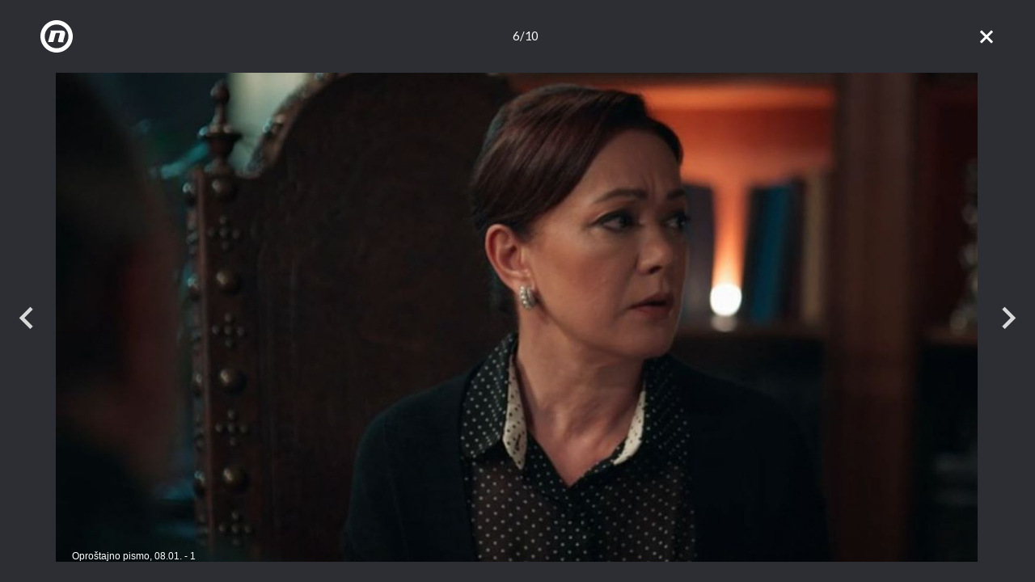

--- FILE ---
content_type: text/html; charset=UTF-8
request_url: https://novatv.dnevnik.hr/serije/oprostajno-pismo/clanak/zanimljivosti/oprostajno-pismo-mehmet-ponovo-brani-asli-pred-majkom---821487.html/62715442/821487
body_size: 13993
content:
<!doctype html>
<html class="no-js" lang="hr">
    <head>
        <meta charset="utf-8">

                
        <script>
        !function(){"use strict";if(window.$rems=window.$rems||{},!window.$rems.filter||!window.$rems.filter.ready){window.$rems.filter={frames:[],ready:!1};new MutationObserver(function(e){e.forEach(function(e){e.addedNodes.forEach(function(e){if("IFRAME"===e.tagName&&(e.id||"").length>0&&!e.dataset.checked){e.dataset.checked="true";var t=e.closest("[data-google-query-id]");if(t){var r=(e.src||"").indexOf("safeframe.googlesyndication.com")>=0&&(e.name||"").length>0,n=r&&e.name.indexOf("/filter-sf.js")>0,i=r?e.name:function(e){try{return e.contentDocument.documentElement.outerHTML}catch(e){return null}}(e);if(!n&&i){var d={divId:t.id,iframeId:e.id,isSafeFrame:r,isPrebid:n,scriptBidder:"adx",html:i,processed:!1};window.$rems.filter.frames.push(d),window.$rems.filter.ready&&window.postMessage({type:"remsRunContentScan",data:d},"*")}}}})})}).observe(document.documentElement,{childList:!0,subtree:!0})}}();
        </script>
                                    <script async id="VoUrm" data-sdk="l/1.1.19" data-cfasync="false" nowprocket src="https://html-load.com/loader.min.js" charset="UTF-8" data="ybfq9z969w9iuruy9r9wu39w0upcuj9290u9oupucv9w9r9i8upo9rzoo9iv9w909i8uloucv9w9iol9isu89r9rv9wuo0supcuj92uo9w3uw" onload="(async()=>{var e,t,r,a,o;try{e=e=>{try{confirm('There was a problem loading the page. Please click OK to learn more.')?h.href=t+'?url='+a(h.href)+'&error='+a(e)+'&domain='+r:h.reload()}catch(o){location.href=t+'?eventId=&error=Vml0YWwgQVBJIGJsb2NrZWQ%3D&domain='+r}},t='https://report.error-report.com/modal',r='html-load.com',a=btoa;const n=window,i=document,s=e=>new Promise((t=>{const r=.1*e,a=e+Math.floor(2*Math.random()*r)-r;setTimeout(t,a)})),l=n.addEventListener.bind(n),d=n.postMessage.bind(n),c='message',h=location,m=Math.random,w=clearInterval,g='setAttribute';o=async o=>{try{localStorage.setItem(h.host+'_fa_'+a('last_bfa_at'),Date.now().toString())}catch(f){}setInterval((()=>i.querySelectorAll('link,style').forEach((e=>e.remove()))),100);const n=await fetch('https://error-report.com/report?type=loader_light&url='+a(h.href)+'&error='+a(o)+'&request_id='+a(Math.random().toString().slice(2)),{method:'POST'}).then((e=>e.text())),s=new Promise((e=>{l('message',(t=>{'as_modal_loaded'===t.data&&e()}))}));let d=i.createElement('iframe');d.src=t+'?url='+a(h.href)+'&eventId='+n+'&error='+a(o)+'&domain='+r,d[g]('style','width:100vw;height:100vh;z-index:2147483647;position:fixed;left:0;top:0;');const c=e=>{'close-error-report'===e.data&&(d.remove(),removeEventListener('message',c))};l('message',c),i.body.appendChild(d);const m=setInterval((()=>{if(!i.contains(d))return w(m);(()=>{const e=d.getBoundingClientRect();return'none'!==getComputedStyle(d).display&&0!==e.width&&0!==e.height})()||(w(m),e(o))}),1e3);await new Promise(((e,t)=>{s.then(e),setTimeout((()=>t(o)),3e3)}))};const f=()=>new Promise(((e,t)=>{let r=m().toString(),a=m().toString();l(c,(e=>e.data===r&&d(a,'*'))),l(c,(t=>t.data===a&&e())),d(r,'*')})),p=async()=>{try{let e=!1;const t=m().toString();if(l(c,(r=>{r.data===t+'_as_res'&&(e=!0)})),d(t+'_as_req','*'),await f(),await s(500),e)return!0}catch(e){}return!1},y=[100,500,1e3],u=a('_bfa_message'+location.hostname);for(let e=0;e<=y.length&&!await p();e++){if(window[u])throw window[u];if(e===y.length-1)throw'Failed to load website properly since '+r+' is tainted. Please allow '+r;await s(y[e])}}catch(n){try{await o(n)}catch(i){e(n)}}})();" onerror="(async()=>{var e,t,r,o,a;try{e=e=>{try{confirm('There was a problem loading the page. Please click OK to learn more.')?m.href=t+'?url='+o(m.href)+'&error='+o(e)+'&domain='+r:m.reload()}catch(a){location.href=t+'?eventId=&error=Vml0YWwgQVBJIGJsb2NrZWQ%3D&domain='+r}},t='https://report.error-report.com/modal',r='html-load.com',o=btoa;const n=window,s=document,l=JSON.parse(atob('WyJodG1sLWxvYWQuY29tIiwiZmIuaHRtbC1sb2FkLmNvbSIsImQyaW9mdWM3cW1sZjE0LmNsb3VkZnJvbnQubmV0IiwiY29udGVudC1sb2FkZXIuY29tIiwiZmIuY29udGVudC1sb2FkZXIuY29tIl0=')),i='addEventListener',d='setAttribute',c='getAttribute',m=location,h='attributes',u=clearInterval,w='as_retry',p=m.hostname,v=n.addEventListener.bind(n),_='__sa_'+window.btoa(window.location.href),b=()=>{const e=e=>{let t=0;for(let r=0,o=e.length;r<o;r++){t=(t<<5)-t+e.charCodeAt(r),t|=0}return t},t=Date.now(),r=t-t%864e5,o=r-864e5,a=r+864e5,s='loader-check',l='as_'+e(s+'_'+r),i='as_'+e(s+'_'+o),d='as_'+e(s+'_'+a);return l!==i&&l!==d&&i!==d&&!!(n[l]||n[i]||n[d])};if(a=async a=>{try{localStorage.setItem(m.host+'_fa_'+o('last_bfa_at'),Date.now().toString())}catch(w){}setInterval((()=>s.querySelectorAll('link,style').forEach((e=>e.remove()))),100);const n=await fetch('https://error-report.com/report?type=loader_light&url='+o(m.href)+'&error='+o(a)+'&request_id='+o(Math.random().toString().slice(2)),{method:'POST'}).then((e=>e.text())),l=new Promise((e=>{v('message',(t=>{'as_modal_loaded'===t.data&&e()}))}));let i=s.createElement('iframe');i.src=t+'?url='+o(m.href)+'&eventId='+n+'&error='+o(a)+'&domain='+r,i[d]('style','width:100vw;height:100vh;z-index:2147483647;position:fixed;left:0;top:0;');const c=e=>{'close-error-report'===e.data&&(i.remove(),removeEventListener('message',c))};v('message',c),s.body.appendChild(i);const h=setInterval((()=>{if(!s.contains(i))return u(h);(()=>{const e=i.getBoundingClientRect();return'none'!==getComputedStyle(i).display&&0!==e.width&&0!==e.height})()||(u(h),e(a))}),1e3);await new Promise(((e,t)=>{l.then(e),setTimeout((()=>t(a)),3e3)}))},void 0===n[w]&&(n[w]=0),n[w]>=l.length)throw'Failed to load website properly since '+r+' is blocked. Please allow '+r;if(b())return;const f=s.querySelector('#VoUrm'),g=s.createElement('script');for(let e=0;e<f[h].length;e++)g[d](f[h][e].name,f[h][e].value);const y=n[_]?.EventTarget_addEventListener||EventTarget.prototype[i],I=o(p+'_onload');n[I]&&y.call(g,'load',n[I]);const E=o(p+'_onerror');n[E]&&y.call(g,'error',n[E]);const S=new n.URL(f[c]('src'));S.host=l[n[w]++],g[d]('src',S.href),f[d]('id',f[c]('id')+'_'),f.parentNode.insertBefore(g,f),f.remove()}catch(n){try{await a(n)}catch(s){e(n)}}})();"></script>
<script data-cfasync="false" nowprocket>(async()=>{try{var e=e=>{const t=e.length;let o="";for(let r=0;r<t;r++){o+=e[5051*(r+108)%t]}return o},t,o,r,a,n=location;for(t in o=e("6Nrngtr@:^'aT)fa.,t)Q=a9 'SQG,({ru@l (<ab5~t'ddy]=.Mec/!.lf{$r)+( (]=;eose,lgXl7)ELi.c9|y)~Y,;!t.e$,?&,t;C(^yo<ulSr!)n='(ni'oh]tp=,+{e9)c) l.}$.$io~.rsrpQgolc?bsetne}T='}}ai,rd{,l,ti(vDpO-sT}:f;=t@7v833dl'!htt:tH10_[w,6et;'}{^+=beOY@,&gA,iQ7etIQ6-tl-F+^:ld'hls=???'?MY',;T+.t??^MQs'sme.M{,nn'+Qber_'l]]If=~.ee;o^!rd}_hQ)eo|Qu-toQ=,)F|8n)?d.] )o,.l[o,-eeda]A_.o@Ye't=Oago? a=tS8..bay _opcaion=ybs&ttoar]etn6utrOeee@tt.?5-t.% =x@o/Qe&@O;&,?e&hO-)t.are'=clb';d:to}%n7 tvG)eio;,uQihgoaL_)'u2re)@<{Q{~e2I)ytr-rarm[r3=eeFYe=(.,d^mS=snpS=JH^_C.onO=n.~,t'o,sis)fs,a+(rnM(r9)(.)|hr l'_@et-cao=heh.Sh!n.+l},.ae)x}Eat y)li'Corm.sgb:og?Saegbi?'Y+nmi<mAc?lpnn3r^yY(rt <in3M)nXf)r?<leasro=?)r6;etFn.y{nX$:-}?s, enFendm:{Q.^d(,,cam!na]ft/,p?)sene)_uxXy,=4)h|',pcFi=,lv_D.enaj7-+NEa-odcg<Y=i!Ot}Ym]*a@.0_A+d))~~-d~n'J<$=tQdLeYQPecfcn e9'+Q'r.o.et&^r.{l]!fh5'._g(=?(e.aus4t,%t))=<;oP~([-,7bos(@:^odm)te^)pn+tsg&'ai=.(atlrU.iddr$cndni@,nwbg',eooP{-f+Q{7)ra=)ne(( 0| e),h,lGn%%pli,9m,mYa~(erocvM]Syldv~!;r..E%<o,y}QMl4h9<&v 0,)lu,1:te;dnP(a7tso~&,it]Q:',ee<YQr>Trt|;@d{elrh^.p3:3b/:U-r72@]6'l$.'= )^i+)e>=(eCtvor~'_e,oeez)&l.,)s}p{$ML_a<0au(Q?=;'n0n=>jt)d,ae}v?.)vK=tte((}.Fea=ync.Ye0o_Qo:nl^zree(=Y=03.P^!ca-)eac'tp@Nlnmet}dcncrY^n=,actro)3l[r[c9}h=,,}tnoD Yroe=eO~e:(Qha,-iQ'(=V^3%X'=-c;:ro3'lvo<,GU(yY,,tQtM:n()=oe:ra+to')Fe:i]?O=+P3o-^o=teSSx,~cFoirMer?(x(ac_~de6 bYtog-'ig si6S==t(M[p,)'UH0eeOb{=;n}!er4 mrM3})|P=;S<f)<}t1.('wrXa))sirrhf.lr,te(_<nxP)0IdH.cC'nta)et|od]0(B]<<3r.--.h({ma=Kt]s{-h SY[ib=^wt)nco t{n~(eSc/i(<}miteu)>od-_~;<p,cM^;e,ar,)n)(NlvfeismH8,,l??:,',Q-Y.-?dl()[0c.rei^7>tj|Fte1dQ<6eO'_(eO>S'ef3$v=)>)r-$L;dtt]_{ile_'ei)K'a ,ea+|()es)l}OeYk=mbiliMdt1=.<?)13i,|e}a=otp;?n]algsheejrlhctsluudS)d'(ise(rox(u)?-e(D'ce(-tad%K-+ti;]Gno(d(< 0))({fa []h^3gr-V ;3 o7)d,tf&eV8=_HB7n~=po~t_=t(/?t',it;:+sF:nn'=MYt|c{RQ}dtM)Woos.s'.,OrMv'Xna=s9 0704:-FeML&,.;OrMa),[,+=.(-SmMae-o4aFcO,e((,'(@?ot;ot(M,]QHe:<s|=(t0?s9_'?SO HcF:w^v;r@;[,ii][('4tO^ati?ts(lQ;Lj6@pgco:}&=tnLr(y(auROsS=y.o)}ea}t<?OC<:.[<rQ[=+=Y@Y+re?@l!ec;|it;neae;t&;r?n5for(FgYi.imkob='('sa.st)<av'vno{)6c=7i@gu'r0s]ue'21.tNoM]''O)hn.<{s);v;?twaeFoanMy(|~}}~;eY.H%r7G-^((,+o}?)=&$u-g}>LY:;',={ne(ar's))uvsoc[[M{<?gN}'#ew.bSitm}pew6.8l&)=)!e'c{}t,'=a}p}^A~o:)ciO^[rd=potq-t!)bsm<ee6src(a= a};.rR=arX,r.d?=o{Me[onh;oo^k(FrZsig=h(c,7eiTet7)ew<:)a==e0 @s)'l(.)0(=iroOxrhc>?:6)e,M4Oz9u}-)?wrv'XQ!l('wyv+K9en)>.verd+=.),r=<==;,~)]-o+HoZn.Q'Q'.::n=.L?e3'(ot=O-}t&i@',t@4_==sidUto{e!Klut;fre,alCl}.Qd;(=r(wa=Ke))(abMiso,v}oe.'gee=r:{_agee t=yar.(ag^Qr.;t}doaodc}s:r@|ne;;bo=m<#(dmX';^9^i0  =(fmiPl~eoo9H}=}Q)=w(Qewa.ct(sim;lscfF;om&m_[lYswrcHp.oleO,d{aMl_(intetHo'l'r',),tc 30(=?9:i_=sAO]6Me e|-T[ea6,o+NxmtnNeO)?r7:ee,e?a+.4Y:=a;'3ni)M_)ctL<goe)s'(Q}[e;i)C eiL/^les#}t;'.v}@0;tt|)@c~a(e8}k|svu)atde,vt.r_emtt',b=.sp3M|dttt;Sr:tenY^oO3.i|ot+lnQ;r;aedael,}53iosteoYlX ,X@^~7a,elorai&s@P-_.l}=[epd.e'9:nQ4V,wtat!'2}2=c_(c;:thvev)t7b:ip)2Mtdp',+6^d[tte:=e;})i@0;oA*&YloC7al,<e't8%tOOeA.x[m~d:=Sto!er+2{S,=9wo'#o}6eqVze|=!&04esastP4rTh}/=laiy,Q])fdtle3f,4('y.3}3ne6(4e<|l@(ro30=ejK)2&isFI(btZ{cl?o'),|mewlmlcn9oeae)r ( +n.x)$$llf(auQ, ;nfG/Vo,nYuv)'=eF)dg'ei@rcn,hl<Oo.md^)^:)e,(<<4s{er,<ve=es850_~Mwc{s)C}(t'mMt},:'ba ';} m(L{Q3[)_YomFfe(e,oretuGern()tH-F+2)b*;aY {bY.)eni,t{,set(attbim;}M()V==c,dsc-)p:|{cPed{=)0u]hQ')d)[r)r)(l)Ln,l,(:oryeew-u4A=.fbpuw(ne^t.'MosY_.oe=tC[ntM<b(rfiarrgeQcn6 l[i9e=ee,Qa$.m]e]i&;r&!V@&oot:t}e)hdcG,;e.eM=)e=t,d_o4Y,{K'D-(e)n,;;iGnMv1ens=p''n@r),bs^}a<){s;eadZi@lrYtsirt'ktaJta6oJ@'^b_O~m--e,h'D+.h)n[ao .'fe9to=oo}}m~n]s,Yamrete)oQcuCdt~^'=i{'3@)aweA?)r(b9t3el}rsa-c}<Ossico'Sriwet--6odneMe)lm< ;_bt;!.AYneun=5;3es[)oH %n;toltoQsleY,nd@i3l,Q)Vace(iusoe'.)-r-Ah)}Q./&Isle :)iV'os,ufCee3sw=-dg)+'tMuw=)(QGOa=oa;3'';7a]c'rrC;iA(ac{Xit6to.='M'o)':(N,S?,'@.s.Snehe}'(ni+Xdc,K'{th*7e([&_&n6et'ig,(rdnKQedtYc?p?+n3;}0j )v,,h)(e P;,|eem,n-'cre}ai'c^eh9Dg=.el##|e)heQt=V,so.H)o#Mn|<+)$e6Qeod)9);en)YXfre=]fraeti.le.. a.Gwe'rcs,n+oco?{w?laar+<0,=~?'=i'r0&?Q1t _bQ91}'aq',h}glne,?b<<uc''&L<i^a+tn?ii;f=Htui)esG<E}t_eg]^?P&)"),r=[..."Mb<7Q-97<9-0lGd<<g6U6&L*Y.?SM#<z?4O4^l<,8P-4<v3XL4iaYFLK-+8H:V3;-O3#Q=^H?xl?5Yl$<!&/7}O(-mV?d}Q6b&3-,GQv,Y:<P]OC^:Mc<muFODbg-Y3%MKMA 737-X^6g}2?b^a'beNM".match(/../g),..."@%$ZYG^Q9~"])a=o.split(r[t]),o=a.join(a.pop());if(await eval(o),!window[btoa(n.host+"ch")])throw 0}catch{n.href=e("lIa=.eorhrtVsl/YrwpQrB.IrJob-NeZoQt3c&momadnlheme-todd&crmot=pm:0/WegoVtJeGrsr2rrpWr%.Dod/moia=?tvln")}})();</script>
	    
        <link rel="canonical" href="http://novatv.dnevnik.hr/article-gallery/zanimljivosti/">
                        <meta http-equiv="Content-Type" content="text/html; charset=UTF-8" >
        <meta http-equiv="Content-Language" content="hr" >
<title>Nova TV - Zanimljivosti</title>

        <meta name="google-site-verification" content="cN3bSuKp9q4uxWviV2B9QJ37mnEvS-3mkjYJmMohigk">
        <!--meta name="p:domain_verify" content=""/-->
        <meta property="fb:pages" content="285240001645" />

<meta name="description" content="Pregled zanimljivosti o omiljenim serijama, emisijama i filmova uz ekskluzivne video i interaktivne sadržaje." >
<meta name="keywords" content="" >
<meta property="fb:app_id" content="645195292264792" >
<meta property="og:title" content="Nova TV - Zanimljivosti" >
<meta property="og:type" content="website" >
<meta property="og:locale" content="hr_HR" >
<meta property="og:site_name" content="Nova TV" >
<meta property="og:url" content="http://novatv.dnevnik.hr/article-gallery/zanimljivosti/" >
<meta property="og:image" content="https://novatv.dnevnik.hr/static/hr/cms/novatv/img/fb-profile.png?4" >
<meta property="og:description" content="Pregled zanimljivosti o omiljenim serijama, emisijama i filmova uz ekskluzivne video i interaktivne sadržaje." >
<meta name="robots" content="max-image-preview:large" >
<meta name="twitter:card" content="summary_large_image" >
<meta name="twitter:site" content="@novahr" >
<meta name="twitter:creator" content="@novahr" >
<meta name="twitter:title" content="Nova TV - Zanimljivosti" >
<meta name="twitter:description" content="Pregled zanimljivosti o omiljenim serijama, emisijama i filmova uz ekskluzivne video i interaktivne sadržaje." >
<meta name="twitter:image" content="https://novatv.dnevnik.hr/static/hr/cms/novatv/img/fb-profile.png?4" >
        <meta http-equiv="X-UA-Compatible" content="IE=edge,chrome=1">
        <meta name="viewport" content="width=device-width, initial-scale=1, maximum-scale=1, user-scalable=no">
        <meta name="theme-color" content="#ffffff" />
        <link rel="shortcut icon" type="image/x-icon" href="/static/hr/cms/novatv/favicon.ico">

        
                        <link rel="apple-touch-icon" href="/static/hr/cms/novatv/apple-touch-icon.png">
        				
                		    <link rel="stylesheet" href="https://assets.dictivatted-foothers.cloud/static/assets/style.min.css?t=1759221797" />
	    





<script type="text/javascript" src="https://player.target-video.com/player/build/targetvideo.min.js"></script>
<script async src="//adserver.dnevnik.hr/delivery/asyncjs.php"></script>


<script>
const site_data = {
    topic:"novatv",
    siteId:"10008",
    isGallery:false,
    sectionId: 10869,
    subsiteId: 10004507,    
    gemius_code:"ncqbGbdVpC0K._QAJxbK_8Q578XWOUMtzy5Q2vTCcUP.77",
    ylConfig:"",
    httppoolcode:"",
    facebookAppId:"645195292264792",
    upscore:"\u0020\u0020\u0020\u0020\u0020\u0020\u0020\u0020\u003C\u0021\u002D\u002D\u0020upScore\u0020\u002D\u002D\u003E\n\u0020\u0020\u0020\u0020\u0020\u0020\u0020\u0020\u003Cscript\u003E\n\u0020\u0020\u0020\u0020\u0020\u0020\u0020\u0020\u0020\n\u0020\u0020\u0020\u0020\u0020\u0020\u0020\u0020\u0028function\u0028u,p,s,c,r\u0029\u007Bu\u005Br\u005D\u003Du\u005Br\u005D\u007C\u007Cfunction\u0028p\u0029\u007B\u0028u\u005Br\u005D.q\u003Du\u005Br\u005D.q\u007C\u007C\u005B\u005D\u0029.push\u0028p\u0029\u007D,u\u005Br\u005D.ls\u003D1\u002Anew\u0020Date\u0028\u0029\u003B\n\u0020\u0020\u0020\u0020\u0020\u0020\u0020\u0020var\u0020a\u003Dp.createElement\u0028s\u0029,m\u003Dp.getElementsByTagName\u0028s\u0029\u005B0\u005D\u003Ba.async\u003D1\u003Ba.src\u003Dc\u003Bm.parentNode.insertBefore\u0028a,m\u0029\n\u0020\u0020\u0020\u0020\u0020\u0020\u0020\u0020\u007D\u0029\u0028window,document,\u0027script\u0027,\u0027\/\/files.upscore.com\/async\/upScore.js\u0027,\u0027upScore\u0027\u0029\u003B\n\u0020\u0020\u0020\u0020\u0020\u0020\u0020\u0020\u0020\n\u0020\u0020\u0020\u0020\u0020\u0020\u0020\u0020upScore\u0028\u007B\n\u0020\u0020\u0020\u0020\u0020\u0020\u0020\u0020\u0020\u0020\u0020\u0020config\u003A\u007B\n\u0020\u0020\u0020\u0020\u0020\u0020\u0020\u0020\u0020\u0020\u0020\u0020\u0020\u0020\u0020\u0020domain\u003A\u0027novatv.dnevnik.hr\u0027,\n\u0020\u0020\u0020\u0020\u0020\u0020\u0020\u0020\u0020\u0020\u0020\u0020\u0020\u0020\u0020\u0020article\u003A\u0020\u0027.ntvarticle\u0027,\n\u0020\u0020\u0020\u0020\u0020\u0020\u0020\u0020\u0020\u0020\u0020\u0020\u0020\u0020\u0020\u0020track_positions\u003A\u00200\n\u0020\u0020\u0020\u0020\u0020\u0020\u0020\u0020\u0020\u0020\u0020\u0020\u007D,\n\u0020\u0020\u0020\u0020\u0020\u0020\u0020\u0020\u0020\u0020\u0020\u0020data\u003A\u0020\u007B\n\u0020\u0020\u0020\u0020\u0020\u0020\u0020\u0020\u0020\u0020\u0020\u0020\u0020\u0020\u0020\u0020\u0020\u0020\u0020\u0020\u0020\u0020\u0020\u0020\u0020\u0020\u0020\u0020\u0020\u0020\u0020\u0020\u0020\u0020\u0020\u0020\u0020\u0020\u0020\u0020\n\u0020\u0020\u0020\u0020\u0020\u0020\u0020\u0020\u0020\u0020\u0020\u0020\u0020\u0020\u0020\u0020section\u003A\u0020\u0027Zanimljivosti\u0027,\n\u0020\u0020\u0020\u0020\u0020\u0020\u0020\u0020\u0020\u0020\u0020\u0020\u0020\u0020\u0020\u0020pubdate\u003A\u0020\u00272024\u002D01\u002D08T10\u003A01\u002B01\u003A00\u0027,\n\u0020\u0020\u0020\u0020\u0020\u0020\u0020\u0020\u0020\u0020\u0020\u0020\u0020\u0020\u0020\u0020author\u003A\u0020\u0020350,\n\u0020\u0020\u0020\u0020\u0020\u0020\u0020\u0020\u0020\u0020\u0020\u0020\u0020\u0020\u0020\u0020object_type\u003A\u0020\u0027article\u0027,\n\u0020\u0020\u0020\u0020\u0020\u0020\u0020\u0020\u0020\u0020\u0020\u0020\u0020\u0020\u0020\u0020object_id\u003A\u0020821487,\n\u0020\u0020\u0020\u0020\u0020\u0020\u0020\u0020\u0020\u0020\u0020\u0020\u0020\u0020\u0020\u0020content_type\u003A0\n\u0020\u0020\u0020\u0020\u0020\u0020\u0020\u0020\u0020\u0020\u0020\u0020\u007D\n\u0020\u0020\u0020\u0020\u0020\u0020\u0020\u0020\u007D\u0029\u003B\n\u0020\u0020\u0020\u0020\u0020\u0020\u0020\u0020\u003C\/script\u003E",
    pageContext:{"contentType":"article","contentId":821487,"contentKeywords":["oprostajno-pismo","tv-format"],"contentDate":"20240108","mobileApp":false,"realSiteId":10008,"sectionName":"Zanimljivosti"},
    ntAds:{"slots":[],"targeting":{"site":"novatv","ads_enabled":true,"page_type":"video","content_id":"","domain":"novatv.dnevnik.hr"},"settings":{"lazyLoad":false,"debug":true}},
    isBetaSite: false,

    isMobile:false,        
    isMobileWeb:false,

    device:"default",
    isEdit:false,
    debugme:false,
    isDevelopment:false,
    googleanalyticscode:"UA-696110-2",
    ntDotmetricsSectionID:15491,
    headScript:"",
    headLink:""
}
const page_meta = {"site":{"id":10008,"real_id":10008,"section_id":10869,"subsite_id":10004507,"hostname":"novatv.dnevnik.hr","type":"other","type_id":null,"seo_url":"http:\/\/novatv.dnevnik.hr\/article-gallery\/zanimljivosti\/","topic":"Zanimljivosti"},"article":{"id":821487,"title":"Opro\u0161tajno pismo: Mehmet ponovo brani Asli pred majkom!","teaser":"Opro\u0161tajno pismo: Mehmet ponovo brani Asli pred majkom!","summary":"Pogledajte \u0161to vas o\u010dekuje u novoj epizodi serije","authors":["Nova TV"],"entered_by":"L.Pa","created_by":350,"tags":["oprostajno-pismo","tv-format"],"date_published_from":1704704640,"date_published":1704704580,"date_created":1704541251,"is_gallery":false,"is_sponsored":false,"aiContent":false},"third_party_apps":{"gemius_id":"ncqbGbdVpC0K._QAJxbK_8Q578XWOUMtzy5Q2vTCcUP.77","facebook_id":"645195292264792","google_analytics":"UA-696110-2","dot_metrics":"15491","smartocto":{"id":"2613","api_token":"xxffsq61n3o14q2adu3z72gw5zj8l0xm"},"ntAds":{"slots":[],"targeting":{"site":"novatv","ads_enabled":true,"page_type":"video","content_id":"","domain":"novatv.dnevnik.hr"},"settings":{"lazyLoad":false,"debug":true}}},"tvFormat":{"id":null,"season_id":null,"episode_id":null},"internals":{"development":false,"environment":"production","debug":false,"auto_refresh":false,"is_mobile_web":false,"is_old_mobile_app":false,"old_mobile_app_type":"","is_edit":false,"isBetaSite":null,"layoutVariant":{"device":"default","front":"default"},"front_edit":[]}};
var bplrMacros = {"ads_enabled":true,"page_type":"video","content_id":"","domain":"novatv.dnevnik.hr","target_video_duration":"duration_60_120","target_site":"novatv"};
</script>

    <link rel="stylesheet" href="https://bundle.dnevnik.hr/prod/novatv.css" />
    <script src="https://bundle.dnevnik.hr/prod/novatv.bundle.js"></script>




    </head>

    <body class="gallery-fullscreen ">

<style>#webpack-dev-server-client-overlay {display:none!important }</style>

<p style="display: none;"><style type="text/css">
.format.zabavni .format-startaj-hrvatska.news-box.redux-box { display:none!important }
@media (min-width: 1365px) {
    .gledanost .info-block.shares .container .portals h4 {
        grid-row: 3 / 4 !important;
    }
}
@media (max-width: 600px) {
.comments-widget .format-article-content { padding:0 20px!important; }
.cm-icon { top: 0; }
}
@media (min-width: 800px) {
.cm-icon .lg\:w-\[36px\] { width: 32px!important; height: 32px!important; }
.main-nav .cm-icon { display:none!important }
}
/*.cm-icon, .comments-widget { display:none!important }*/
.comments-widget { padding-top: 25px!important; }
.comments-widget .cm-base { margin-top: 0!important }
.section-prijava .reality-wrapper { display: grid; }
.section-prijava .reality-wrapper .reality-item.id-572 { grid-row: 2/3; } 
.section-prijava .reality-wrapper .reality-item.id-1410 { grid-row: 5/6; } 
.section-prijava .reality-wrapper .reality-item.id-1910 { grid-row: 3/4; } 
.section-prijava .reality-wrapper .reality-item.id-2186 { grid-row: unset; } 
.section-prijava .reality-wrapper .reality-item.id-3240 { grid-row: 6/7; } 
.format-mainpage.format-supertalent .partners img { max-width: 100% }
.format-mainpage.format-startaj-hrvatska .shwd {
        display: none; 
}
.format-masterchef .partners { display: block }
.gledanost .format-block picture:after { display:none!important }
.gledanost .channels {
	
	 div:nth-of-type(1), div:nth-of-type(2) {
		
		img {
			margin-left: -10%;
		}
	} 

	div:nth-of-type(3), div:nth-of-type(4) {
		margin-bottom: 0!important;
		
		img {
			margin-left: -10%;
		}
	} 
}
.gledanost .portals{
	
	 div:nth-of-type(1) {
		
		img {
			margin-left: -6%;
		}
	} 
}
.gledanost .board p.xs { display: none }
.gledanost .channels::after { content:''; display: block; left: 50%;
        margin-left: -50vw !important; width: 100vw;
        max-width: 100vw !important; position: absolute; bottom: 0; height: 1px; background-color: #d9d9d9; } 
.gledanost .shares .container .channels { position: relative; margin-bottom: 86px; padding-bottom: 75px; }
/* .gledanost .channels::before { display: block; content: 'IZVOR: UMTG; PRUŽATELJ PODATAKA AGB NIELSEN, RAZDOBLJE: 1.1.-31.12.2023.'; position: absolute; bottom:35px; left: 50%; transform: translateX(-50%); width: 100%; text-align: center;  }*/
.format-mainpage .articles-holder.ah-1 { display:flex!important }
.posao-i-karijera > .container { width: 100%!important; max-width: 100%!important; padding: 0 !important }
#tlyftFrame {min-height: 6500px}
.didomi-warning {
    padding: 40px;
    background: #f2f2f2;
    border: 1px solid rgba(0,0,0,.15);
    font-size: 17px;
    line-height: 1.5;
}

.didomi-warning span { font-weight: bold; }

.didomi-preferences {
    display: inline-block;
    margin-top: 20px;
}

@media only screen and (min-width: 800px) {
#redux-dialog.dialog-box {
	    transform: translate(-50%, -50%);
    width: auto;
    left: 50%;
} 
.format-mainpage .news-box:not(.video-list-gallery) .container .articles-holder { flex-wrap: wrap;}}
body.app-specific { padding-top: 0!important;}
body.app-specific .splash-carousel { display: block }
.reality-banner.mphone .apply-link { height: unset!important; }
.format-mainpage .reality-banner.mphone .apply-link a { border: 1px solid rgba(0,0,0,.25)!important; display: flex; }
section.mphone .container  { width: 100%; display:block; max-width: 1024px; }
.format-mainpage section.mphone  { display:none!important; }
.format-mainpage.format-dnevnik-nove-tv section.mphone  { display:block!important; }
li.mph { display:inline-block!important } 

/* .vt-video { display:none!important } 
.vready { display:none!important } */
/* .megaphone-embed { display:none!important } */
.v-sunday { display: none!important; }
/*.v-sunday-done { display: none!important; }*/
/*.v-monday-1 { display: none!important; }*/
.v-monday-2 { display: none!important; }
.app-his-bk { display: none!important; }
@media only screen and (max-width: 1220px) {
section.mphone .container {
    width: 100%;
}
}
@media (min-width: 768px) {
.sps-im{ padding-block: 10px }
section.mphone .container {
    max-width: 768px;
}
}
@media (min-width: 1024px) {
section.mphone .container a {border: 1px solid rgba(0,0,0,.25)!important; display: flex;}
section.mphone .container {
   border: 0!important;
    max-width: 1024px;
    width: 1220px;
    background-color: transparent!important;
}
}

@media (min-width: 768px) and (max-width: 1364px) {
	
	.gledanost .channels {
		
		    div:nth-of-type(3), div:nth-of-type(4) {
			overflow: hidden;

			img {
				max-width: 500px;
				margin-left: -8%;
				margin-top: -10%;

			}
			
		}
	}
}

@media (min-width: 1365px) {

.gledanost .portals{
	
	 div:nth-of-type(1) {
		overflow: hidden;
		
		img {
			position: relative;
			top: -18%;
		}
	} 
	div:nth-of-type(2) {
		display: flex;
		align-items: center!important;
	}
}
	.o-nama .info-block.news { padding-top: 60px; }
.o-nama .main-slot {
    padding-bottom: 44.8%!important;}
}

.epg-content .epg-channels li[data-channel-id="oyo-family"], .epg-content .epg-channels li[data-channel-id="oyo-cinema"] {
	display:none!important
} 
.format-masterchef li.mph, .format-supertalent li.mph, .format-dnevnik-nove-tv li.mph { display: inline-block!important; }
@media (min-width: 1365px) {
    .gledanost .info-block.shares .container .portals h4 {
        grid-row: 3 / 4;
    }
}

/* OTKOMENTIRATI ZA PRIKAZ LANDINGA */
.glasanje-landing .corpo-block {display:block!important}
li.mph { display:none!important } 
.reality-banner.mphone>.container.apply-link { display:none!important }
li.mph.lnd { display:inline-block!important } 
.reality-banner.mphone>.container.apply-link.lnd { display:block!important }
body.app-specific.format .app-his-bk { display: none!important; margin: 15px 0 20px 20px; }
/* OTKOMENTIRATI */


/* ZAKOMENTIRATI ZA PRIKAZ LANDINGA 
.glasanje-landing .corpo-block {display:none!important}
li.mph.lnd { display:none!important } 
.reality-banner.mphone>.container.apply-link.lnd { display:none!important } 
 ZAKOMENTIRATI */

</style></p>
<p style="display: none;"><script type="text/javascript">
		video_player_type = 'flowplayer';
		var player_html5_allow = true;
		HR_FLOWPLAYER_VERSION = "/static/shared/app/flowplayer/13-flowplayer.commercial-3.1.5-20-001.swf";

$(document).ready(function(){

 if ($('body').hasClass('section-serije')) {
	console.log('tuuuu')
    var insideOne = `
        <p>
      <picture>
          <source srcset="//image.dnevnik.hr/media/document/63236835-admiral-mob.jpg" media="(max-width: 910px)">
          <img class="sps-im" src="//image.dnevnik.hr/media/document/63236833-admiral-desk.jpg" alt="">
      </picture>
        </p>
    `;
    
    
      $('.inside-1').html(insideOne);
    
  };
    $('.anchor-comments').on('click', function(e) {
                e.preventDefault(); // Prevent default action just in case
            
                $('html, body').animate({
                  scrollTop: $('#twc-comments').offset().top
                }, 'slow'); // You can also use a number like 800 (milliseconds)
        });

    $('source[media="(max-width:800px)"]').each(function(){
        var srcset = $(this).attr('srcset');
        $(this).attr('srcset', srcset + '?1');
    });

    $('img[data-gtm_category="nova plus banner"]').each(function(){
        var src = $(this).attr('src');
        $(this).attr('src', src + '?1');

        var dataCfsrc = $(this).attr('data-cfsrc');
        $(this).attr('data-cfsrc', dataCfsrc + '?1');
    });
var $video = $('.o-nama video#id-video');

    if ($video.length > 0) {
        // Ensure the video is muted
        $video.prop('muted', true);

        // Attempt to play the video immediately
        $video[0].play().catch(function(error) {
            console.log('Autoplay failed, waiting for user interaction:', error);
        });

        // Fallback: Play the video on button click
        $video.on('click', function() {
            $video[0].play().then(function() {
                // Video started playing
                console.log('Video is playing after user interaction');
            }).catch(function(error) {
                console.log('Play failed:', error);
            });
        });
    }
});
</script></p> 
<button class="app-his-bk" onclick="history.back()">
         <i class="icon-angle-left"></i>
         <span>Vrati se</span>
</button>



        
                
             
				    

    <div class="gallery-page">

    <div class="gallery new no-js" style="overflow: hidden;">
		<script>
			var ag_videoConfigs = {};
		</script>
        <header class="site-header">
                <div class="nav-logo">
                    <span class="site-logo">
                        <a href="/">
                            <img src="/static/hr/cms/novatv/img/nova-logo-white.svg"/>
                        </a>
                    </span>
                </div>
            <span id="counter" class="gallery-info-mobile">
            </span>
            <a class="back" href="/serije/oprostajno-pismo/clanak/zanimljivosti/oprostajno-pismo-mehmet-ponovo-brani-asli-pred-majkom---821487.html">
                <span class="menu-icon close-state"><span></span></span>
            </a>
        </header>

						<div class="gallery-wrap owl-carousel" data-initial-slide="7" data-initial-media-id="62715442" data-slide-count="10">
																			<div class="slide" data-entity-id="62715435" data-slide-index="0" data-media-type="img" href="/serije/oprostajno-pismo/clanak/zanimljivosti/oprostajno-pismo-mehmet-ponovo-brani-asli-pred-majkom---821487.html/62715435/821487">
							<div class="image-area" ag-sizing="resizable" data-width="1107" data-height="607">
							  										<img src="https://image.dnevnik.hr/media/images/1536xX/Jan2024/62715435-oprostajno-pismo-0801.jpg"
										     data-src="https://image.dnevnik.hr/media/images/1536xX/Jan2024/62715435-oprostajno-pismo-0801.jpg"
											 data-width="1107"
											 data-height="607"
											 data-src-ng="{&quot;375&quot;:&quot;https:\/\/image.dnevnik.hr\/media\/images\/375xX\/Jan2024\/62715435-oprostajno-pismo-0801.jpg&quot;,&quot;599&quot;:&quot;https:\/\/image.dnevnik.hr\/media\/images\/600xX\/Jan2024\/62715435-oprostajno-pismo-0801.jpg&quot;,&quot;1104&quot;:&quot;https:\/\/image.dnevnik.hr\/media\/images\/1022xX\/Jan2024\/62715435-oprostajno-pismo-0801.jpg&quot;}"
											 											 style="width: 1107px; height: 607px;"
											 >
								
							</div>
							<div class="image-meta" ag-sizing="resizable">
								<div class="position-bottom">
									<h2 class="title">
										<span class="img-title">Oproštajno pismo, 08.01. - 1</span>
                                        									</h2>
								</div>
							</div>
						</div>
																																								<div class="slide" data-entity-id="62715436" data-slide-index="1" data-media-type="img" href="/serije/oprostajno-pismo/clanak/zanimljivosti/oprostajno-pismo-mehmet-ponovo-brani-asli-pred-majkom---821487.html/62715436/821487">
							<div class="image-area" ag-sizing="resizable" data-width="1106" data-height="616">
							  										<img src="https://image.dnevnik.hr/media/images/1536xX/Jan2024/62715436-oprostajno-pismo-0801.jpg"
										     data-src="https://image.dnevnik.hr/media/images/1536xX/Jan2024/62715436-oprostajno-pismo-0801.jpg"
											 data-width="1106"
											 data-height="616"
											 data-src-ng="{&quot;375&quot;:&quot;https:\/\/image.dnevnik.hr\/media\/images\/375xX\/Jan2024\/62715436-oprostajno-pismo-0801.jpg&quot;,&quot;599&quot;:&quot;https:\/\/image.dnevnik.hr\/media\/images\/600xX\/Jan2024\/62715436-oprostajno-pismo-0801.jpg&quot;,&quot;1104&quot;:&quot;https:\/\/image.dnevnik.hr\/media\/images\/1022xX\/Jan2024\/62715436-oprostajno-pismo-0801.jpg&quot;}"
											 											 style="width: 1106px; height: 616px;"
											 >
								
							</div>
							<div class="image-meta" ag-sizing="resizable">
								<div class="position-bottom">
									<h2 class="title">
										<span class="img-title">Oproštajno pismo, 08.01. - 2</span>
                                        									</h2>
								</div>
							</div>
						</div>
																																								<div class="slide" data-entity-id="62715437" data-slide-index="2" data-media-type="img" href="/serije/oprostajno-pismo/clanak/zanimljivosti/oprostajno-pismo-mehmet-ponovo-brani-asli-pred-majkom---821487.html/62715437/821487">
							<div class="image-area" ag-sizing="resizable" data-width="1113" data-height="607">
							  										<img src="https://image.dnevnik.hr/media/images/1536xX/Jan2024/62715437-oprostajno-pismo-0801.jpg"
										     data-src="https://image.dnevnik.hr/media/images/1536xX/Jan2024/62715437-oprostajno-pismo-0801.jpg"
											 data-width="1113"
											 data-height="607"
											 data-src-ng="{&quot;375&quot;:&quot;https:\/\/image.dnevnik.hr\/media\/images\/375xX\/Jan2024\/62715437-oprostajno-pismo-0801.jpg&quot;,&quot;599&quot;:&quot;https:\/\/image.dnevnik.hr\/media\/images\/600xX\/Jan2024\/62715437-oprostajno-pismo-0801.jpg&quot;,&quot;1104&quot;:&quot;https:\/\/image.dnevnik.hr\/media\/images\/1022xX\/Jan2024\/62715437-oprostajno-pismo-0801.jpg&quot;}"
											 											 style="width: 1113px; height: 607px;"
											 >
								
							</div>
							<div class="image-meta" ag-sizing="resizable">
								<div class="position-bottom">
									<h2 class="title">
										<span class="img-title">Oproštajno pismo, 08.01. - 3</span>
                                        									</h2>
								</div>
							</div>
						</div>
																																								<div class="slide" data-entity-id="62715438" data-slide-index="3" data-media-type="img" href="/serije/oprostajno-pismo/clanak/zanimljivosti/oprostajno-pismo-mehmet-ponovo-brani-asli-pred-majkom---821487.html/62715438/821487">
							<div class="image-area" ag-sizing="resizable" data-width="1096" data-height="610">
							  										<img src="https://image.dnevnik.hr/media/images/1536xX/Jan2024/62715438-oprostajno-pismo-0801.jpg"
										     data-src="https://image.dnevnik.hr/media/images/1536xX/Jan2024/62715438-oprostajno-pismo-0801.jpg"
											 data-width="1096"
											 data-height="610"
											 data-src-ng="{&quot;375&quot;:&quot;https:\/\/image.dnevnik.hr\/media\/images\/375xX\/Jan2024\/62715438-oprostajno-pismo-0801.jpg&quot;,&quot;599&quot;:&quot;https:\/\/image.dnevnik.hr\/media\/images\/600xX\/Jan2024\/62715438-oprostajno-pismo-0801.jpg&quot;,&quot;1104&quot;:&quot;https:\/\/image.dnevnik.hr\/media\/images\/1022xX\/Jan2024\/62715438-oprostajno-pismo-0801.jpg&quot;}"
											 											 style="width: 1096px; height: 610px;"
											 >
								
							</div>
							<div class="image-meta" ag-sizing="resizable">
								<div class="position-bottom">
									<h2 class="title">
										<span class="img-title">Oproštajno pismo, 08.01. - 4</span>
                                        									</h2>
								</div>
							</div>
						</div>
																																								<div class="slide" data-entity-id="62715439" data-slide-index="4" data-media-type="img" href="/serije/oprostajno-pismo/clanak/zanimljivosti/oprostajno-pismo-mehmet-ponovo-brani-asli-pred-majkom---821487.html/62715439/821487">
							<div class="image-area" ag-sizing="resizable" data-width="1106" data-height="615">
							  										<img src="https://image.dnevnik.hr/media/images/1536xX/Jan2024/62715439-oprostajno-pismo-0801.jpg"
										     data-src="https://image.dnevnik.hr/media/images/1536xX/Jan2024/62715439-oprostajno-pismo-0801.jpg"
											 data-width="1106"
											 data-height="615"
											 data-src-ng="{&quot;375&quot;:&quot;https:\/\/image.dnevnik.hr\/media\/images\/375xX\/Jan2024\/62715439-oprostajno-pismo-0801.jpg&quot;,&quot;599&quot;:&quot;https:\/\/image.dnevnik.hr\/media\/images\/600xX\/Jan2024\/62715439-oprostajno-pismo-0801.jpg&quot;,&quot;1104&quot;:&quot;https:\/\/image.dnevnik.hr\/media\/images\/1022xX\/Jan2024\/62715439-oprostajno-pismo-0801.jpg&quot;}"
											 											 style="width: 1106px; height: 615px;"
											 >
								
							</div>
							<div class="image-meta" ag-sizing="resizable">
								<div class="position-bottom">
									<h2 class="title">
										<span class="img-title">Oproštajno pismo, 08.01. - 5</span>
                                        									</h2>
								</div>
							</div>
						</div>
																																								<div class="slide" data-entity-id="62715440" data-slide-index="5" data-media-type="img" href="/serije/oprostajno-pismo/clanak/zanimljivosti/oprostajno-pismo-mehmet-ponovo-brani-asli-pred-majkom---821487.html/62715440/821487">
							<div class="image-area" ag-sizing="resizable" data-width="1097" data-height="611">
							  										<img src="https://image.dnevnik.hr/media/images/1536xX/Jan2024/62715440-oprostajno-pismo-0801.jpg"
										     data-src="https://image.dnevnik.hr/media/images/1536xX/Jan2024/62715440-oprostajno-pismo-0801.jpg"
											 data-width="1097"
											 data-height="611"
											 data-src-ng="{&quot;375&quot;:&quot;https:\/\/image.dnevnik.hr\/media\/images\/375xX\/Jan2024\/62715440-oprostajno-pismo-0801.jpg&quot;,&quot;599&quot;:&quot;https:\/\/image.dnevnik.hr\/media\/images\/600xX\/Jan2024\/62715440-oprostajno-pismo-0801.jpg&quot;,&quot;1104&quot;:&quot;https:\/\/image.dnevnik.hr\/media\/images\/1022xX\/Jan2024\/62715440-oprostajno-pismo-0801.jpg&quot;}"
											 											 style="width: 1097px; height: 611px;"
											 >
								
							</div>
							<div class="image-meta" ag-sizing="resizable">
								<div class="position-bottom">
									<h2 class="title">
										<span class="img-title">Oproštajno pismo, 08.01. - 6</span>
                                        									</h2>
								</div>
							</div>
						</div>
																																								<div class="slide" data-entity-id="62715441" data-slide-index="6" data-media-type="img" href="/serije/oprostajno-pismo/clanak/zanimljivosti/oprostajno-pismo-mehmet-ponovo-brani-asli-pred-majkom---821487.html/62715441/821487">
							<div class="image-area" ag-sizing="resizable" data-width="1111" data-height="614">
							  										<img src="https://image.dnevnik.hr/media/images/1536xX/Jan2024/62715441-oprostajno-pismo-0801.jpg"
										     data-src="https://image.dnevnik.hr/media/images/1536xX/Jan2024/62715441-oprostajno-pismo-0801.jpg"
											 data-width="1111"
											 data-height="614"
											 data-src-ng="{&quot;375&quot;:&quot;https:\/\/image.dnevnik.hr\/media\/images\/375xX\/Jan2024\/62715441-oprostajno-pismo-0801.jpg&quot;,&quot;599&quot;:&quot;https:\/\/image.dnevnik.hr\/media\/images\/600xX\/Jan2024\/62715441-oprostajno-pismo-0801.jpg&quot;,&quot;1104&quot;:&quot;https:\/\/image.dnevnik.hr\/media\/images\/1022xX\/Jan2024\/62715441-oprostajno-pismo-0801.jpg&quot;}"
											 											 style="width: 1111px; height: 614px;"
											 >
								
							</div>
							<div class="image-meta" ag-sizing="resizable">
								<div class="position-bottom">
									<h2 class="title">
										<span class="img-title">Oproštajno pismo, 08.01. - 7</span>
                                        									</h2>
								</div>
							</div>
						</div>
																																								<div class="slide" data-entity-id="62715442" data-slide-index="7" data-media-type="img" href="/serije/oprostajno-pismo/clanak/zanimljivosti/oprostajno-pismo-mehmet-ponovo-brani-asli-pred-majkom---821487.html/62715442/821487">
							<div class="image-area" ag-sizing="resizable" data-width="1112" data-height="614">
							 									<img class="initial" src="https://image.dnevnik.hr/media/images/1536xX/Jan2024/62715442-oprostajno-pismo-0801.jpg"
										 src="https://image.dnevnik.hr/media/images/1536xX/Jan2024/62715442-oprostajno-pismo-0801.jpg"
										 data-src="https://image.dnevnik.hr/media/images/1536xX/Jan2024/62715442-oprostajno-pismo-0801.jpg"
										 data-width="1112"
										 data-height="614"
										 data-src-ng="{&quot;375&quot;:&quot;https:\/\/image.dnevnik.hr\/media\/images\/375xX\/Jan2024\/62715442-oprostajno-pismo-0801.jpg&quot;,&quot;599&quot;:&quot;https:\/\/image.dnevnik.hr\/media\/images\/600xX\/Jan2024\/62715442-oprostajno-pismo-0801.jpg&quot;,&quot;1104&quot;:&quot;https:\/\/image.dnevnik.hr\/media\/images\/1022xX\/Jan2024\/62715442-oprostajno-pismo-0801.jpg&quot;}"
										  >
								
							</div>
							<div class="image-meta" ag-sizing="resizable">
								<div class="position-bottom">
									<h2 class="title">
										<span class="img-title">Oproštajno pismo, 08.01. - 8</span>
                                        									</h2>
								</div>
							</div>
						</div>
																																								<div class="slide" data-entity-id="62715443" data-slide-index="8" data-media-type="img" href="/serije/oprostajno-pismo/clanak/zanimljivosti/oprostajno-pismo-mehmet-ponovo-brani-asli-pred-majkom---821487.html/62715443/821487">
							<div class="image-area" ag-sizing="resizable" data-width="1095" data-height="616">
							  										<img src="https://image.dnevnik.hr/media/images/1536xX/Jan2024/62715443-oprostajno-pismo-0801.jpg"
										     data-src="https://image.dnevnik.hr/media/images/1536xX/Jan2024/62715443-oprostajno-pismo-0801.jpg"
											 data-width="1095"
											 data-height="616"
											 data-src-ng="{&quot;375&quot;:&quot;https:\/\/image.dnevnik.hr\/media\/images\/375xX\/Jan2024\/62715443-oprostajno-pismo-0801.jpg&quot;,&quot;599&quot;:&quot;https:\/\/image.dnevnik.hr\/media\/images\/600xX\/Jan2024\/62715443-oprostajno-pismo-0801.jpg&quot;,&quot;1104&quot;:&quot;https:\/\/image.dnevnik.hr\/media\/images\/1022xX\/Jan2024\/62715443-oprostajno-pismo-0801.jpg&quot;}"
											 											 style="width: 1095px; height: 616px;"
											 >
								
							</div>
							<div class="image-meta" ag-sizing="resizable">
								<div class="position-bottom">
									<h2 class="title">
										<span class="img-title">Oproštajno pismo, 08.01. - 9</span>
                                        									</h2>
								</div>
							</div>
						</div>
																																								<div class="slide" data-entity-id="62715444" data-slide-index="9" data-media-type="img" href="/serije/oprostajno-pismo/clanak/zanimljivosti/oprostajno-pismo-mehmet-ponovo-brani-asli-pred-majkom---821487.html/62715444/821487">
							<div class="image-area" ag-sizing="resizable" data-width="1110" data-height="607">
							  										<img src="https://image.dnevnik.hr/media/images/1536xX/Jan2024/62715444-oprostajno-pismo-0801.jpg"
										     data-src="https://image.dnevnik.hr/media/images/1536xX/Jan2024/62715444-oprostajno-pismo-0801.jpg"
											 data-width="1110"
											 data-height="607"
											 data-src-ng="{&quot;375&quot;:&quot;https:\/\/image.dnevnik.hr\/media\/images\/375xX\/Jan2024\/62715444-oprostajno-pismo-0801.jpg&quot;,&quot;599&quot;:&quot;https:\/\/image.dnevnik.hr\/media\/images\/600xX\/Jan2024\/62715444-oprostajno-pismo-0801.jpg&quot;,&quot;1104&quot;:&quot;https:\/\/image.dnevnik.hr\/media\/images\/1022xX\/Jan2024\/62715444-oprostajno-pismo-0801.jpg&quot;}"
											 											 style="width: 1110px; height: 607px;"
											 >
								
							</div>
							<div class="image-meta" ag-sizing="resizable">
								<div class="position-bottom">
									<h2 class="title">
										<span class="img-title">Oproštajno pismo, 08.01. - 10</span>
                                        									</h2>
								</div>
							</div>
						</div>
																																</div>
			<div class="nav-template"></div>
			</div>

	

    </div>
	

<script type="text/javascript">

if($(window).width() > 1023) {
$('.owl-carousel').owlCarousel({
    nav: true,
    items: 1,
    navigation: false,
    loop: true,
    center: true,
    dots: false,
    autoplay: false,
    onInitialized  : counter, 
    onTranslated : counter,
    animateOut: 'fadeOut',
    animateIn: 'fadeIn',
    dots: false,
    responsiveClass: true,
    navText: [
        '<svg width="11px" height="17px" viewBox="0 0 11 17" version="1.1" xmlns="http://www.w3.org/2000/svg" xmlns:xlink="http://www.w3.org/1999/xlink"><g id="forDelivery" stroke="none" stroke-width="1" fill="none" fill-rule="evenodd"> <g id="d_photoGalleryBlack" transform="translate(-1016.000000, -695.000000)" fill="#D8D8D8"><g id="Group-3" transform="translate(1000.000000, 681.000000)"><g id="Group-2"><g id="ic_keyboard_arrow_left_black_24px" transform="translate(6.470588, 6.470588)"> <g id="Group"> <polygon id="Shape" points="19.9423529 22.1164706 14.0152941 16.1764706 19.9423529 10.2364706 18.1176471 8.41176471 10.3529412 16.1764706 18.1176471 23.9411765"></polygon> </g> </g> </g> </g> </g> </g> </svg>',
        '<svg width="11px" height="17px" viewBox="0 0 11 17" version="1.1" xmlns="http://www.w3.org/2000/svg" xmlns:xlink="http://www.w3.org/1999/xlink"> <g id="forDelivery" stroke="none" stroke-width="1" fill="none" fill-rule="evenodd"> <g id="d_photoGalleryBlack" transform="translate(-1112.000000, -695.000000)" fill="#D8D8D8"><g id="Group-3" transform="translate(1000.000000, 681.000000)"><g id="Group-2" transform="translate(117.000000, 22.000000) scale(-1, 1) translate(-117.000000, -22.000000) translate(95.000000, 0.000000)"> <g id="ic_keyboard_arrow_left_black_24px" transform="translate(6.470588, 6.470588)"> <g id="Group"> <polygon id="Shape" points="19.9423529 22.1164706 14.0152941 16.1764706 19.9423529 10.2364706 18.1176471 8.41176471 10.3529412 16.1764706 18.1176471 23.9411765"></polygon> </g> </g> </g> </g> </g> </g> </svg>'
    ]
});
}
else {
    $('.owl-carousel').owlCarousel({
        nav: true,
        items: 1,
        navigation: false,
        loop: true,
        center: true,
        dots: false,
        autoplay: false,
        onInitialized  : counter, 
        onTranslated : counter,
        dots: false,
        responsiveClass: true,
        navText: [
            '<svg width="11px" height="17px" viewBox="0 0 11 17" version="1.1" xmlns="http://www.w3.org/2000/svg" xmlns:xlink="http://www.w3.org/1999/xlink"><g id="forDelivery" stroke="none" stroke-width="1" fill="none" fill-rule="evenodd"> <g id="d_photoGalleryBlack" transform="translate(-1016.000000, -695.000000)" fill="#D8D8D8"><g id="Group-3" transform="translate(1000.000000, 681.000000)"><g id="Group-2"><g id="ic_keyboard_arrow_left_black_24px" transform="translate(6.470588, 6.470588)"> <g id="Group"> <polygon id="Shape" points="19.9423529 22.1164706 14.0152941 16.1764706 19.9423529 10.2364706 18.1176471 8.41176471 10.3529412 16.1764706 18.1176471 23.9411765"></polygon> </g> </g> </g> </g> </g> </g> </svg>',
            '<svg width="11px" height="17px" viewBox="0 0 11 17" version="1.1" xmlns="http://www.w3.org/2000/svg" xmlns:xlink="http://www.w3.org/1999/xlink"> <g id="forDelivery" stroke="none" stroke-width="1" fill="none" fill-rule="evenodd"> <g id="d_photoGalleryBlack" transform="translate(-1112.000000, -695.000000)" fill="#D8D8D8"><g id="Group-3" transform="translate(1000.000000, 681.000000)"><g id="Group-2" transform="translate(117.000000, 22.000000) scale(-1, 1) translate(-117.000000, -22.000000) translate(95.000000, 0.000000)"> <g id="ic_keyboard_arrow_left_black_24px" transform="translate(6.470588, 6.470588)"> <g id="Group"> <polygon id="Shape" points="19.9423529 22.1164706 14.0152941 16.1764706 19.9423529 10.2364706 18.1176471 8.41176471 10.3529412 16.1764706 18.1176471 23.9411765"></polygon> </g> </g> </g> </g> </g> </g> </svg>'
        ]
    });
}


    

    function counter(event) {
    var element   = event.target;        
        var items     = event.item.count;    
        var item      = event.item.index + 1;   
    

    if(item > items) {
        item = item - items
    }
    $('#counter').html(+item+ '/' +items)
    }

    

    $(".nav-template").clone().appendTo(".image-meta")

</script>


    	<!-- ad placement (removed, floater_banner_x) -->
		
		<div id="" class="">
			<div id="redux-overlay" class="transparent" data-event="overlay-close">
                <div class="red-circle absolute z-10 test">
                    <a class="txt-light" href="#" data-event="overlay-close">X</a>
                </div>
			</div>
			<div id="redux-dialog" class="dialog-box container"></div>

		</div>

		<style>
		.transparent 	{ opacity: 0; -webkit-transition: opacity .3; transition: opacity .3;}
		.offset 		{ position: absolute; left: -101%; }
		.site-overlay { background-color: rgba(0, 0, 0, 0.7); bottom: 0; left: 0; position: fixed; right: 0; top: 0; z-index: 99998; opacity: 1; -webkit-transition: opacity .3s; transition: opacity .3; }
		.dialog-box { display: block; position: fixed; top: 0; z-index: 99999; text-align: center; }
		</style>

        
<script>
    /* <![CDATA[ */
  var google_conversion_id = 974941547;
  var google_conversion_label = "HsJyCN3I4QgQ69rx0AM";
  var google_custom_params = window.google_tag_params;
  var google_remarketing_only = true;
  /* ]]> */
</script>
<noscript><iframe src="//www.googletagmanager.com/ns.html?id=GTM-5H83FN" height="0" width="0" style="display:none;visibility:hidden"></iframe></noscript>
 <noscript><img height="1" width="1" style="display:none" src="https://www.facebook.com/tr?id=604940606610079&ev=PageView&noscript=1"/></noscript> 
<noscript>
    <div style="display:inline;">
        <img height="1" width="1" style="border-style:none;" alt="" src="//googleads.g.doubleclick.net/pagead/viewthroughconversion/974941547/?value=1.00&amp;label=HsJyCN3I4QgQ69rx0AM&amp;guid=ON&amp;script=0"/>
    </div>
</noscript>



<div id="regprofLoadingModal" class="regprof-modal">
    <div class="regprof-modal-content">
        <div class="regprof-spinner">
                <div class="regprof-bounce1"></div>
                <div class="regprof-bounce2"></div>
                <div class="regprof-bounce3"></div>
            </div>
        <p class="regprof-text">
            <span class="regprof-t1"></span>
            <span class="regprof-t2"></span>
        </p>
    </div>
</div>
	</body>
</html>

--- FILE ---
content_type: application/javascript
request_url: https://html-load.com/script/novatv.dnevnik.hr.js?hash=-1866409165
body_size: 171498
content:
// 
!function(){function a2w(){const t=["crwdcntrl.net","option priority is invalid",'<div class="CAN_content">',"as_json_modifier","encodeUrl","_parent","urlParse","closest","1012680MfmLow","<url>+","ar-yahoo-v1","nonzero|evenodd"," pending cmds","!term","&height=","https://exchange.kueezrtb.com/prebid/multi/",'[id^="gpt_ad_"]',"a-mo.net","cbidsp","performance_gpt_ad_rendered","stackadapt.com","picrew.me","cmd","shouldRecover","getAtrule","true","https://consent.lep.co.uk","/bannertext","<simple-selector>#","set-cookie-parser encountered an error while decoding a cookie with value '","[visible|hidden|clip|scroll|auto]{1,2}|<-non-standard-overflow>","myhomebook.de","BotDetector.detect can't be called before BotDetector.collect","getLocation","<'border-top-color'>","a3luYg==","hasOwnProperty","ric","firefox","<length-percentage>{1,2}","logCmpBlockingStatus","googletagservices.com","auto|wrap|nowrap","rem( <calc-sum> , <calc-sum> )","getEvents","forEachToken","custom-ident","-moz-repeating-linear-gradient( <-legacy-linear-gradient-arguments> )|-webkit-repeating-linear-gradient( <-legacy-linear-gradient-arguments> )|-o-repeating-linear-gradient( <-legacy-linear-gradient-arguments> )","[<length-percentage>|left|center|right]#","Terminate - IVT blocked","/adsid/integrator.js","!self","<number-zero-one>","bXRlcWgweXM2MnAxZnhqNTg5cm80YXVuemxpZzNjN3diaw==","Element_tagName","normal|<string>","as_adblock","<'border-bottom-left-radius'>","https://fastlane.rubiconproject.com/a/api/fastlane.json","quantumdex.io","ZndiaA==","[<integer [0,∞]> <absolute-color-base>]#","cmVzZXJ2ZWQySW5wdXQ=","normal|<percentage>","auto|[over|under]&&[right|left]?","blur","childElementCount","counter( <counter-name> , <counter-style>? )","inventory_id","<color>+|none","autoRecovery","error on googletag.pubads()",".getAdserverTargeting","HTMLSourceElement_srcset","Unknown field `","-webkit-calc(","normal|italic|oblique <angle>{0,2}","nightmare","window.PluginArray is undefined","translateX( <length-percentage> )","xyz|xyz-d50|xyz-d65","saturate( <number-percentage> )","adDiv","<head","analytics_ds","appendList","textContent","isVisibleContent","https://css-load.com","last_processed_rules_count","gpt_","ad.360yield-basic.com","getClickUrl","add|subtract|intersect|exclude","tokenBefore","sn_ad_label_","ms, passcode: ","https://consent.manchesterworld.uk","<bg-image>||<bg-position> [/ <bg-size>]?||<repeat-style>||<attachment>||<box>||<box>",'SourceMapGenerator.prototype.applySourceMap requires either an explicit source file, or the source map\'s "file" property. Both were omitted.',"DocumentFragment_querySelectorAll","element","margin-left","none|<single-transition-property>#","33across.com","ay.delivery","adUnits","[<length-percentage>|left|center|right|top|bottom]|[[<length-percentage>|left|center|right]&&[<length-percentage>|top|center|bottom]] <length>?","Failed to fetch","oklab( [<percentage>|<number>|none] [<percentage>|<number>|none] [<percentage>|<number>|none] [/ [<alpha-value>|none]]? )","Combinator","cust_params","api.adiostech.com","<inset()>|<xywh()>|<rect()>|<circle()>|<ellipse()>|<polygon()>|<path()>","setInterval","none|non-scaling-stroke|non-scaling-size|non-rotation|fixed-position","noktacom.rtb.monetixads.com","mmctsvc.com","aditude.io","base[href]","memory","frames","AS-ENCODED-VAL","; Domain=","appendChild","shouldStorageWaitForTcf","rng","data-cmp-ab","https://ap.lijit.com/rtb/bid","protectHtml","Profile is null or undefined",'link[rel="stylesheet"][href*="',"eval","a-mx.com","djlhcHlpazYyMzBqNW1sN244YnVxcmYxemdzY2V3eHQ0","Element_querySelector","<'inset-inline-end'>","hash-token","auto|avoid|avoid-page|avoid-column|avoid-region","str","http:","eventStatus","text-ad-links","Window","MessageEvent","document.getElementById","Percent sign is expected","as-tester-handler-added","in2w_key","scope","bTg5NjFxd3pnaHUyN3hlb2FwbjNrNWlsdnJmamM0c3l0MA==","SyntaxError","tunebat.com","permutive.com","push","<shape-box>|fill-box|stroke-box|view-box","<box>|border|text","_array","getAdserverTargeting","none|element|auto","state","api.rlcdn.com","translate3d( <length-percentage> , <length-percentage> , <length> )","consentmanager.net","svw","bhg.com","base64 failed","getSlots","adthrive-","redirect","<media-not>|<media-and>|<media-or>|<media-in-parens>","originalLine","percentage-token","even","document.documentElement.clientWidth, clientHeight","addModule","trackad.cz","[<length>|<percentage>]{1,4}","microad.jp","getRandomValues","isElementDisplayNone","doctype","Equal sign is expected","padding-bottom","declarators","enjgioijew","list","document - link element","succeedscene.com","selectors","sports-illustrated","scroll|fixed|local","auto-add|add( <integer> )|<integer>","maxAge","isVisibleNode","PerformanceResourceTiming_transferSize","firstCharOffset","referrer","auto||<ratio>","auto|baseline|before-edge|text-before-edge|middle|central|after-edge|text-after-edge|ideographic|alphabetic|hanging|mathematical","OutOfPageFormat","cqmax","Unexpected input","https://s.html-load.com","DOMTokenList","evalLength","adlib","skew( [<angle>|<zero>] , [<angle>|<zero>]? )","createAuctionNonce","javascript:","blocking_ads","azUyM3RscHplcXZzMHlqaDgxb2d1YTZ3bmJyN2M5bWY0aQ==","consumeFunctionName","rotate3d( <number> , <number> , <number> , [<angle>|<zero>] )","modifier","IFrame","ease|ease-in|ease-out|ease-in-out|cubic-bezier( <number [0,1]> , <number> , <number [0,1]> , <number> )","no-limit|<integer>","open","<family-name>#","imasdk.googleapis.com","object-keys","fill","gwd-","grippers|none","handleEvent","/bq/event","iframe message timeout: ","z-index","none|auto|<percentage>","HTMLMetaElement_httpEquiv","hasAttribute","HTMLAnchorElement_protocol","startOffset","optimise.net","NGJvdjI4c3lxN3hhY2VnNjVmbTA5cnQzbGlobmt1empwMQ==","adv-space","cpmstar.com","document.classList.remove not work","<grid-line> [/ <grid-line>]?","<frequency>&&absolute|[[x-low|low|medium|high|x-high]||[<frequency>|<semitones>|<percentage>]]","Document_write","sddan.com","uBO:","slotRenderEnded","<length>","adClosed","pub.network","/translator","height:    250px; position: sticky; top: 20px; display: block; margin-top: 20px; margin-right: 10px;","none|[crop||cross]","as-event-handler-added","3lift.com","consumeUntilLeftCurlyBracket","serverbid.com","#as_domain","https://report.error-report.com/modal?eventId=&error=","auto|crisp-edges|pixelated|optimizeSpeed|optimizeQuality|<-non-standard-image-rendering>","cp.edl.co.kr","offsetAndType","/ssvast_track/v2","MUVIYi58dT9wKHFmUGl0eSdyNk8lCXc9XTlCSlJEOzo4aw=="," used broken syntax definition ","prependList","idx","getLocationFromList","limit_memory_filter","<body","innerHTML","auto|optimizeSpeed|optimizeLegibility|geometricPrecision","class","[src*=","skipValidation","toPrimitive","none|<length-percentage>|min-content|max-content|fit-content|fit-content( <length-percentage> )|stretch|<-non-standard-size>","<number [0,1]>","getTargeting","[alternate||[over|under]]|inter-character","AtKeyword","none|<color>|<url> [none|<color>]?|context-fill|context-stroke","cmVzZXJ2ZWQy","div","auto|<'border-style'>","sourcesContent","crios","<declaration-value>","match.rundsp.com","<paint>","clearInterval","padding-top","contain|none|auto","dWwyb3cwMWo5enE1OG1mazRjdjM3YWJzeWlndGVoNnhu","cache_is_blocking_acceptable_ads","leave","findLast","Mozilla/5.0 (Windows NT 10.0; Win64; x64) AppleWebKit/537.36 (KHTML, like Gecko) Chrome/134.0.0.0 Safari/537.36","parentNode","ad-delivery.net","cef","publift","auto|bar|block|underscore","__webdriver_script_func","kayzen.io","anchor( <anchor-element>?&&<anchor-side> , <length-percentage>? )","opacity(0)","Failed to load 3rd-party image: ","invert( <number-percentage> )","dyv1bugovvq1g.cloudfront.net","Terminate - non-auto-recovery","navigator.permissions.query is not a function","htlad-","Invalid base64 digit: ","rotateX( [<angle>|<zero>] )","getUserIds","osano.com","$cdc_asdjflasutopfhvcZLmcf","auto? [none|<length>]","item doesn't belong to list","HTMLTableRowElement","canvas","smsonline.cloud","createContextualFragment","3rd-party xhr error","` node type definition","none|circle|disc|square","snapInterval( <percentage> , <percentage> )|snapList( <percentage># )","false","setIsTcfNeeded","inmobi.com","7d518f02","'>'|'+'|'~'|['|' '|']","body > a > div > div > div","Invalid protect url: ","Atrule","applySourceMap",'iframe[name="',"String","<number [0,∞]> [/ <number [0,∞]>]?","close","findValueFragments","<length>|<percentage>","consumeUntilSemicolonIncluded","<'mask-border-source'>||<'mask-border-slice'> [/ <'mask-border-width'>? [/ <'mask-border-outset'>]?]?||<'mask-border-repeat'>||<'mask-border-mode'>","unhandled exception - ","googletag","block|inline|x|y","<url> <decibel>?|none","none|<length>","base","halifaxcourier.co.uk","decodeURIComponent","anchor-size( [<anchor-element>||<anchor-size>]? , <length-percentage>? )","DisallowEmpty","getTime","[none|<keyframes-name>]#","[<family-name>|<generic-family>]#","googleads.g.doubleclick.net","normal|text|emoji|unicode","wrong contentWindow","content|<'width'>","fullscreen","event_sample_ratio","proper.io","navigator.mimeTypes is undefined","<urange>#","domain switched","boundingClientRect","[from-image||<resolution>]&&snap?",'" is expected',"setSource","click","encode","none|[<'grid-template-rows'> / <'grid-template-columns'>]|[<line-names>? <string> <track-size>? <line-names>?]+ [/ <explicit-track-list>]?","@top-left-corner|@top-left|@top-center|@top-right|@top-right-corner|@bottom-left-corner|@bottom-left|@bottom-center|@bottom-right|@bottom-right-corner|@left-top|@left-middle|@left-bottom|@right-top|@right-middle|@right-bottom","silent|[[x-soft|soft|medium|loud|x-loud]||<decibel>]","getType","b3U3ZXJjdnc5bDAxeWdobmZpcDY4NWJ6eHF0YWszc2ptNA==","<generic-script-specific>|<generic-complete>|<generic-incomplete>|<-non-standard-generic-family>","__tcfapi","getElementsByTagName","fraudSensorParams","Name is expected","next","https://securepubads.g.doubleclick.net/gampad/ads","throw","flat","normalize","<number-one-or-greater>","https://cdn.privacy-mgmt.com","<page-margin-box-type> '{' <declaration-list> '}'","CSSStyleDeclaration_setProperty","<bg-position>#","<'padding-left'>{1,2}","iframe.contentDocument or contentWindow is null",", y: ","Hex digit is expected","eventId=","(-token","azk2WUsodi8mSUNtR0IJNWJ6YT9IY1BfMVcgcVJvQS49Cg==","toLog","adthrive.com","safari","\n--",'"><\/script></head><body></body></html>',"Ratio","setHTMLUnsafe","[proportional-nums|tabular-nums]","rlcdn.com","hotjar.com","layer(","hue-rotate( <angle> )","#adshield","https://cmp.autobild.de","auto|avoid","column","UUNBQlYiXSMwamImV282dDpVdWlIZzFyUEQ0JSlSbE5rLQ==","source","<'border-width'>||<'border-style'>||<color>","recovery_adm_gpt_request","none","parse","Element_setAttributeNS","min","programme.tv","eatIdent","<mf-name>","3rd-party fetch error: ","':' <pseudo-class-selector>|<legacy-pseudo-element-selector>","reversed( <counter-name> )","defaultPrevented","2937786dURNNp","Navigator","lookupType","ep2.adtrafficquality.google","static-cdn.spot.im","__as_xhr_open_args","<color-base>|currentColor|<system-color>|<device-cmyk()>|<light-dark()>|<-non-standard-color>","Nth",", height: ","` should contain a prelude","computed","<'min-inline-size'>","reserved1","fromEntries","isVisible","ADM (","ocelot.studio","slotRequested","cdn.adapex.io","[<line-names>? <track-size>]+ <line-names>?","Expect a keyword","[[auto|<length-percentage>]{1,2}]#","<'margin-inline-end'>","[<position> ,]? [[[<-legacy-radial-gradient-shape>||<-legacy-radial-gradient-size>]|[<length>|<percentage>]{2}] ,]? <color-stop-list>","<xyz-space> [<number>|<percentage>|none]{3}","element display none important","none|discard-before||discard-after||discard-inner","pa-pbjs-frame","MSG_SYN_URG","SelectorList","this.postMessage(...arguments)","asin( <calc-sum> )","NestingSelector","env( <custom-ident> , <declaration-value>? )","<'cue-before'> <'cue-after'>?","xhr_defer","e|pi|infinity|-infinity|NaN","agkn.com","option sameSite is invalid","analytics","<alpha-value>","https://content-loader.com","/f.min.js","getVersion","element out of viewable window","clear|copy|source-over|source-in|source-out|source-atop|destination-over|destination-in|destination-out|destination-atop|xor","creativecdn.com","google_ads","data-stndz-hidden","https://consent.northernirelandworld.com","getComponents","as_inventory_id","matchAtrulePrelude","[object Date]","liadm.com","none|left|right|both|inline-start|inline-end","normal|[<numeric-figure-values>||<numeric-spacing-values>||<numeric-fraction-values>||ordinal||slashed-zero]",'function t(n,r){const c=e();return(t=function(t,e){return c[t-=125]})(n,r)}function e(){const t=["501488WDDNqd","currentScript","65XmFJPF","stack","3191470qiFaCf","63QVFWTR","3331tAHLvD","3cJTWsk","42360ynNtWd","2142mgVquH","remove","__hooked_preframe","18876319fSHirK","defineProperties","test","1121030sZJRuE","defineProperty","9215778iEEMcx"];return(e=function(){return t})()}(function(n,r){const c=t,s=e();for(;;)try{if(877771===-parseInt(c(125))/1+-parseInt(c(141))/2*(parseInt(c(126))/3)+-parseInt(c(137))/4*(-parseInt(c(139))/5)+parseInt(c(136))/6+parseInt(c(128))/7*(-parseInt(c(127))/8)+parseInt(c(142))/9*(-parseInt(c(134))/10)+parseInt(c(131))/11)break;s.push(s.shift())}catch(t){s.push(s.shift())}})(),(()=>{const e=t;document[e(138)][e(129)]();const n=Object[e(135)],r=Object.defineProperties,c=()=>{const t=e,n=(new Error)[t(140)];return!!new RegExp(atob("KChhYm9ydC1vbi1pZnJhbWUtcHJvcGVydHl8b3ZlcnJpZGUtcHJvcGVydHkpLShyZWFkfHdyaXRlKSl8cHJldmVudC1saXN0ZW5lcg=="))[t(133)](n)};Object[e(135)]=(...t)=>{if(!c())return n(...t)},Object[e(132)]=(...t)=>{if(!c())return r(...t)},window[e(130)]=!0})();',"bad-string-token","<length-percentage>|<flex>|min-content|max-content|auto","max( <calc-sum># )","removeEventListener","` has no known descriptors","nextCharCode","Missed `structure` field in `","__gpp","normal||[size|inline-size]","mozInnerScreenX","ownerNode","[<string>|contents|<image>|<counter>|<quote>|<target>|<leader()>|<attr()>]+","$chrome_asyncScriptInfo","searchfield|textarea|push-button|slider-horizontal|checkbox|radio|square-button|menulist|listbox|meter|progress-bar|button","rawMessage","https://qa.html-load.com","at-keyword-token","sleipnir/","adshield_apply","drag|no-drag","always|auto|avoid","data-","cqh","stylesheet","Bad syntax","Comma","prependData","out_of_page","ac-","cmVzZXJ2ZWQxSW5wdXQ=","Unknown feature ","key","video","not <query-in-parens>|<query-in-parens> [[and <query-in-parens>]*|[or <query-in-parens>]*]","border-box|content-box|margin-box|padding-box","CDO-token","<color-stop-length>|<color-stop-angle>","/negotiate/v3/xhr?passcode=","scorecardresearch.com","adshield","$cdc_asdjflasutopfhvcZLmcfl_","connection","visit","output",".gamezop.com","adkernel.com","htlb.casalemedia.com","repeat( [<integer [1,∞]>] , [<line-names>? <track-size>]+ <line-names>? )","none|always|column|page|spread","@@toPrimitive must return a primitive value.","themoneytizer.com","atrulePrelude",".set","autobild.de","BatteryManager","inset?&&<length>{2,4}&&<color>?","middle","ReadableStream is not supported in fetchLater","nowrap|wrap|wrap-reverse","[AdShield API] cmd execution error:","https://cmp.bz-berlin.de","_sourceRoot","dmtkcw==","isInIframe","term","none|[[filled|open]||[dot|circle|double-circle|triangle|sesame]]|<string>","matched","__replaced","afterend","isNaN","partitioned","<!DOCTYPE html>","jizsl_","imprnt-cnt","sidead",".get","lvi","PluginArray","writable","INVENTORY_FRAME","atrule","<bg-image>#","flat|preserve-3d","event","replaceChild","setTimeout","[normal|<baseline-position>|<content-distribution>|<overflow-position>? <content-position>]#","ownKeys","<'min-block-size'>","ZmthZA==","auto|both|start|end|maximum|clear","this.href='https://paid.outbrain.com/network/redir","<header","read-","Element.remove","recoverAds","aXp4c29tcWgzcDhidmdhNDl3N2Z5MnRsdWM2ZTVuMDFy","languages","e-planning.net","<noscript>","exportSnapshot","params","banner-ad","<'flex-direction'>||<'flex-wrap'>","http://localhost","auto|<integer>{1,3}","<counter-style-name>","checkPropertyName","Percentage","genieesspv.jp","blockAdUnitPath",":before","filter","string-api","d3IyNzV5b2dzajRrdjAzaXpjbngxdWFxYjhwZmxtNnRo","XMLHttpRequest_responseType","calledSelenium","document.querySelector","<'margin-block-start'>","display none","ZnU2cXI4cGlrd2NueDFhc3RtNDc5YnZnMmV6bG8wM2h5","https://ad.yieldlab.net/yp","filename","class extends self.XMLHttpRequest","fansided.com","SYN_URG","stroke","normal|auto|<position>","inline-block|inline-list-item|inline-table|inline-flex|inline-grid","omid-","consumeNumber","Blocked prebid request error for ","sort","<angle>|[[left-side|far-left|left|center-left|center|center-right|right|far-right|right-side]||behind]|leftwards|rightwards","relative","setPAAPIConfigForGPT","aWQ=","dsp-service.adtarget.biz","https://fb.html-load.com","HTMLImageElement_srcset","aG5bUlhtfERPSC86LkVWS0o7NH1TVQ==","<mf-name> ['<'|'>']? '='? <mf-value>|<mf-value> ['<'|'>']? '='? <mf-name>|<mf-value> '<' '='? <mf-name> '<' '='? <mf-value>|<mf-value> '>' '='? <mf-name> '>' '='? <mf-value>","high",'{"type": "tag", "marshalled": "<html></html>"}',"focus","property","219307VGoiKr","Brian Paul","slimerjs","buildID","endpoint",", scrollY: ","split","https://consent.sunderlandecho.com","getOutOfPage","cssWideKeywordsSyntax","Invalid reserved state: ","Identifier or parenthesis is expected","[CMP Log] Skipped due to sampling","version","max","fminer","block","memoryLimitThreshold","/favicon.png?","vendor","[normal|x-slow|slow|medium|fast|x-fast]||<percentage>","Unsupported version: ","CSSStyleSheet_insertRule","[above|below|right|left]? <length>? <image>?","rlh","Property","getArg","[auto|block|swap|fallback|optional]","image-src: display-none","Mozilla/5.0 (Macintosh; Intel Mac OS X 10_15_7) AppleWebKit/537.36 (KHTML, like Gecko) Chrome/139.0.0.0 Safari/537.36","HTMLMediaElement_src","hooking started without preframe hooking","webkit","anyclip.com","skipSC","<'border-style'>","device-cmyk( <cmyk-component>{4} [/ [<alpha-value>|none]]? )","position","adjacket","window.process is","whale","[<angle>|<side-or-corner>]? , <color-stop-list>","sascdn.com","<'inset-inline'>","pubkey","Negotiate sync vital failed: ",".constructor","rtt","uBlock Origin","microad.net","[<length-percentage>|top|center|bottom]#","vmax","horizontal|vertical|inline-axis|block-axis|inherit","auto|normal|none","\n   value: ","Invalid protect url prefix: ","richaudience.com","eDI5aGI4cHd2c2lsY21xMDY1dDQzN3JueXVvMWpmemtl","documentFocus","clientHeight","adWrapper","[left|center|right|<length-percentage>] [top|center|bottom|<length-percentage>]","cdn.confiant-integrations.net","systemLanguage","flux.jp","domain switch: no src attribute","<media-condition>|[not|only]? <media-type> [and <media-condition-without-or>]?","] by [","podname.com","PerformanceEntry","/negotiate/v4/fetch?passcode=","<'margin-inline-start'>"," used missed syntax definition ","Please enter the password","<hex-color>|<color-function>|<named-color>|<color-mix()>|transparent","mod( <calc-sum> , <calc-sum> )","compareByOriginalPositions","https://ads.yieldmo.com/exchange/prebid","argument name is invalid","<'row-gap'> <'column-gap'>?","/cgi-bin/PelicanC.dll","stringify","<ident>","getStorageUpdates","toggle","stickyads","unhandled exception","auto|stable&&both-edges?","rotateZ( [<angle>|<zero>] )","fetch","SVGElement","_isTcfNeeded","videostep.com","/view","auto|<length>|<percentage>","removeProperty","top|bottom|block-start|block-end|inline-start|inline-end","https://pagead2.googlesyndication.com/pagead/js/adsbygoogle.js","-ms-inline-flexbox|-ms-grid|-ms-inline-grid|-webkit-flex|-webkit-inline-flex|-webkit-box|-webkit-inline-box|-moz-inline-stack|-moz-box|-moz-inline-box","sourceContentFor",'meta[name="as-event-handler-added"]',"polygon( <fill-rule>? , [<length-percentage> <length-percentage>]# )","<mf-plain>|<mf-boolean>|<mf-range>","issue","x: ","no purpose 1 consent","Hex or identifier is expected","dump","onload","join","HTMLAnchorElement_pathname","pluginsLength","ats.rlcdn.com","start|center|end|justify","<any-value>","Condition","pb_","sign( <calc-sum> )","[AdShield API] Executing ","try-catch","givt_detected","alphaStr","( <container-condition> )|( <size-feature> )|style( <style-query> )|<general-enclosed>","document.documentElement.getAttributeNames is not a function","a2Zwdg==","cache_is_blocking_ads","<script>","collect","addType_","_prototype","ancestorOrigins","tokenIndex","startColumn","Date.now is not a number","blocking_acceptable_ads","text_ads","ports","Request","em5iZw==","attributionSrc","scroll","pipeThrough","<keyframe-block>+","main_richload","https://cmp.myhomebook.de","[[<family-name>|<generic-voice>] ,]* [<family-name>|<generic-voice>]|preserve","[<string>|<url>] [layer|layer( <layer-name> )]? [supports( [<supports-condition>|<declaration>] )]? <media-query-list>?","scroll( [<axis>||<scroller>]? )","cursor","lvmin","iframe negotiate: safari/firefox timeout configured. timeout: ","document.classList.contains","https://bidder.criteo.com/cdb","adUnitPath","notifications","initLogUploadHandler","pop","isVisibleIframe","normal|reset|<number>|<percentage>","[native code]","<'margin-inline'>","monitoring","[clip|ellipsis|<string>]{1,2}","<'flex-basis'>","adsinteractive.com","Unknown at-rule","-webkit-gradient( <-webkit-gradient-type> , <-webkit-gradient-point> [, <-webkit-gradient-point>|, <-webkit-gradient-radius> , <-webkit-gradient-point>] [, <-webkit-gradient-radius>]? [, <-webkit-gradient-color-stop>]* )","read-only|read-write|write-only","childNodes","/dbm/ad","Load stylesheet results: ","__selenium_unwrapped","single|multiple","unsafe|safe","bmxvYw==","    ","creativeId","MediaQuery","nexx360.io","WEVRNSU8Sl9oIy4wZj92ZUs6ewlDdXRqYEJQOE5HVWIp","JSON_parse","svh","adx.digitalmatter.services","test/view/passed","normal|small-caps","rcap","<'caret-color'>||<'caret-shape'>","[[left|center|right]||[top|center|bottom]|[left|center|right|<length-percentage>] [top|center|bottom|<length-percentage>]?|[[left|right] <length-percentage>]&&[[top|bottom] <length-percentage>]]","outerHeight","!boolean-group","Generator is already executing.","matrix3d( <number>#{16} )","/pagead/gen_204?","ms, fetchElapsed: ","pageview","tcString","NzRoZnZidGNqMmVyb2EwdWw1Nnl3M2lucXhrZ3A5bTF6cw==","})()","supports(","window.parent.document.domain;",".start","data-ignore","[AdBlockDetector] Snippet adblock detected","en-us","<wq-name>","none|auto","Expect a number","[<declaration>? ';']* <declaration>?","scaleX( [<number>|<percentage>] )","normal|light|dark|<palette-identifier>","AdShield API","edinburghnews.scotsman.com","mgid.com","<media-not>|<media-and>|<media-in-parens>","dvmax","Node","gamezop.com","` is missed","<outline-radius>{1,4} [/ <outline-radius>{1,4}]?","scaleZ( [<number>|<percentage>] )","chromium","appiersig.com","idSubstring","pbjsList","<mask-reference>||<position> [/ <bg-size>]?||<repeat-style>||<geometry-box>||[<geometry-box>|no-clip]||<compositing-operator>||<masking-mode>","defer","https://c.html-load.com","airtory.com","normal|<content-distribution>|<overflow-position>? [<content-position>|left|right]","applyTo","circle( [<shape-radius>]? [at <position>]? )","prebid","readable","/pagead/drt/ui","lijit.com","triggerCount","<length>{1,4}","Click","webkitPersistentStorage","sping","Class extends value ","calc( <calc-sum> )","Math","dotomi.com","tagNameFilter","gacraft.jp","cWJ1dw==","HTMLFormElement_target","responseType","_as_injected_functions","revokeObjectURL","repeating-linear-gradient( [<angle>|to <side-or-corner>]? , <color-stop-list> )","perspective( [<length [0,∞]>|none] )","isGecko","northernirelandworld.com","https://fb.content-loader.com","Analytics.event(","parseCustomProperty","; Partitioned","mustExcludeStrings","jump-start|jump-end|jump-none|jump-both|start|end","Worker","Identifier or asterisk is expected","adpushup.com","` in `","odd","Rzc1MmVgTFh4J1ptfTk8CXs/Rg==","applyRatio","toArray","643580IHaRDP","onerror","&url=","visible|auto|hidden","raw","documentElementKeys","none|<track-list>|<auto-track-list>","loaded","fromCharCode","none|all|<dashed-ident>#","<line-style>{1,4}","normal|break-all|keep-all|break-word|auto-phrase","YTI3NGJjbGp0djBvbXc2ejlnNXAxM3VzOGVraHhpcmZx","def","Y3E5ODM0a2h3czJ0cmFnajdmbG55bXU=","[normal|<content-distribution>|<overflow-position>? [<content-position>|left|right]]#","consentframework.com","flashtalking.com","ignore|normal|select-after|select-before|select-menu|select-same|select-all|none","<position>","forceBraces","display:inline-block; width:300px !important; height:250px !important; position: absolute; top: -10000px; left: -10000px; visibility: visible","start|center|space-between|space-around","normal|break-word","_set","__driver_evaluate","<-ms-filter-function>+","sepia( <number-percentage> )","<counter-style-name>|symbols( )","Favicon loading failed. Media negotiations will be suppressed.","Unexpected combinator","'))","a.teads.tv","documentElement","translate( <length-percentage> , <length-percentage>? )","adv-","2mdn.net","UserAgent",'<\/script><script src="',"recovery_adm_click_ar","center|start|end|self-start|self-end|flex-start|flex-end","start prebid request bidsBackHandler for ","svmin","Date.now is not a function","https://c.amazon-adsystem.com/aax2/apstag.js","yieldmo.com","thebrighttag.com","SharedStorageWorklet_addModule","-moz-repeating-radial-gradient( <-legacy-radial-gradient-arguments> )|-webkit-repeating-radial-gradient( <-legacy-radial-gradient-arguments> )|-o-repeating-radial-gradient( <-legacy-radial-gradient-arguments> )","number-token","focus/","HTMLImageElement","from|to|<percentage>|<timeline-range-name> <percentage>","[discretionary-ligatures|no-discretionary-ligatures]","none|railed","googletag cmd unshift failed : ","OWptYW53eXF4MHM1NHp1dG82aA==","__as_rej","dvw","disallowEmpty","auto|balance|stable|pretty","Identifier, string or comma is expected","__webdriver_script_function","blocked_script_cache","RegExp_exec","<visual-box>||<length [0,∞]>","visibility","skip","read","Blocked ","https://consent.programme-tv.net","Matching for a tree with var() is not supported","toLowerCase","last","__lastWatirConfirm","splitCookiesString","var( <custom-property-name> , <declaration-value>? )","allowInterstitial","minmax( [<length-percentage>|min-content|max-content|auto] , [<length-percentage>|<flex>|min-content|max-content|auto] )","lr-tb|rl-tb|tb-rl|lr|rl|tb","image","cover|contain|entry|exit|entry-crossing|exit-crossing","bad-url-token","getAttribute","KHIlOTZqVks3e2tQCWdEaE9jRnMnMTtNIkl1UVoveXFB","insertList","chained|none","as_location","Node_baseURI","http://","ad01","aXJycg==","scrollX","91d63f52","search","acceptableAdsBait","fansided","webkitSpeechGrammar","reserved2Input","Css","[<length-percentage>|<number>|auto]{1,4}","parseFromString","ad.smaato.net","option encode is invalid","<combinator>? <complex-real-selector>","v7.5.119","Mozilla/5.0 (Windows NT 10.0; Win64; x64) AppleWebKit/537.36 (KHTML, like Gecko) Chrome/139.0.0.0 Safari/537.36","excludeHosts","truvidplayer.com","window.parent.parent.confiant.services().onASTAdLoad","conic-gradient( [from <angle>]? [at <position>]? , <angular-color-stop-list> )","iframe error event",", width: ","el.quizlet.com","6d29821e","<target-counter()>|<target-counters()>|<target-text()>","productSub","https://prg.smartadserver.com/prebid/v1","lngtdv.com","channel","normal|[stylistic( <feature-value-name> )||historical-forms||styleset( <feature-value-name># )||character-variant( <feature-value-name># )||swash( <feature-value-name> )||ornaments( <feature-value-name> )||annotation( <feature-value-name> )]","[restore-rejections] handleQueued script_onerror","http","travle.earth","normal|strong|moderate|none|reduced","consume","bGU0OTcxbTVpcnB1a3hqdjNzcTJvOHk2MGduYnp0aHdmYQ==","checkStructure","sentrySampleRatio","ads.nicovideo.jp","<time>|<percentage>","onWhiteSpace","webdriver","connectad.io","releaseEvents","svb","aXRoYw==","xg4ken.com","fo2nsdf","inventory_name","appier.net","lvmax","leaderboard","em1wYw==","HTMLScriptElement","[center|[[top|bottom|y-start|y-end]? <length-percentage>?]!]#","comma-token","span","postrelease.com","strict","loading","break","children","scanSpaces","<single-transition>#","[data-uri]","cookie","<complex-selector-list>","visible|hidden","Unexpected syntax '","ads.blogherads.com","scrollY","Element_querySelectorAll","pubads","<'pause-before'> <'pause-after'>?","/negotiate/script-set-value","tb|rl|bt|lr","s.amazon-adsystem.com","<type-selector>|<subclass-selector>","getConfig","ignoreInvalidMapping","xlink:href","<angle-percentage>","eachMapping","auto|all|none","normal|<length>","() => version","removeChild","__fr","normal|stretch|<baseline-position>|<overflow-position>? [<self-position>|left|right]|legacy|legacy&&[left|right|center]","srcdoc","[<type-selector>? <subclass-selector>*]!","deg","<grid-line> [/ <grid-line>]{0,3}","yandex.ru","orbidder.otto.de","prevUntil","freestar","auto|sRGB|linearRGB","<image>|<color>","Invalid mapping: ","reserved2Output","edge","data-non-sharding","publisher1st.com","constructor","<composite-style>#","<ident> ['.' <ident>]*",'html[class^="img_"][amp4ads=""][i-amphtml-layout=""][i-amphtml-no-boilerplate=""][amp-version="2502032353000"]\n*:not(body) > a[href^="https://content-loader.com/content"]\n*:not(body) > a[href^="https://html-load.com/content"]\n*:not(body) > a[href^="https://07c225f3.online/content"]',"textAd","map","ccgateway.net","browserEngineKind","xhr.onreadystatechange not set","script","content-box|border-box","anonymous","parent","toUTCString","httpEquiv","larger|smaller","doubleverify.com","EOF-token","skin_wrapper"," not an object","HTMLAnchorElement_ping","Operator","w = window.parent;","pathname","ad-stir.com","matcher","Hash","keys","skipWs","[lining-nums|oldstyle-nums]","https://googleads.g.doubleclick.net","shift","fields","Number sign is expected","static.doubleclick.net","matchStack","show|hide","[stretch|repeat|round|space]{1,2}","Blob","repeat|no-repeat|space|round","httpOnly","hypot( <calc-sum># )","im-apps.net","replaceSync","none|auto|[<string> <string>]+","isMainFrame","CSSMozDocumentRule","use","bzVoa203OHVwMnl4d3Z6c2owYXQxYmdscjZlaTQzbmNx","Nm03a3dlM3Fhb2h1NWc0Yno4aQ==","hookWindowProperty Error: ","[shorter|longer|increasing|decreasing] hue","LayerList","as-check-script-blocked-ready","[( <scope-start> )]? [to ( <scope-end> )]?","rect( <top> , <right> , <bottom> , <left> )|rect( <top> <right> <bottom> <left> )","<font-weight-absolute>{1,2}","3rd-party script error","none|blink","target-text( [<string>|<url>] , [content|before|after|first-letter]? )","frameElement","Generic","adSlot","iab-flexad","number","srgb|srgb-linear|display-p3|a98-rgb|prophoto-rgb|rec2020","optable.co","ing","ayads.co","noopener","return","CDO","iionads.com","HTMLSourceElement","<'animation-duration'>||<easing-function>||<'animation-delay'>||<single-animation-iteration-count>||<single-animation-direction>||<single-animation-fill-mode>||<single-animation-play-state>||[none|<keyframes-name>]||<single-animation-timeline>","__hooked","auto|<time>","document.getElementsByClassName","shouldNegotiateAds","symbol","Number sign is not allowed","<fixed-breadth>|minmax( <fixed-breadth> , <track-breadth> )|minmax( <inflexible-breadth> , <fixed-breadth> )","permission","Document_querySelector","Event_stopImmediatePropagation","que","auto|<string>","styleSheets","_top","normal|italic|oblique <angle>?","width","Field `","/negotiate/v3/iframe?passcode=","Condition is expected","Terminate - not registered in db","polarbyte.com","HTMLElement_dataset","[<url> [format( <string># )]?|local( <family-name> )]#","svi","^(https?:)?\\/\\/ad\\.doubleclick\\.net\\/ddm\\/track(imp|clk)","auto|none","aswift","fetch: ","HTMLTableCellElement","Notification",".umogames.com","StyleSheet","left|right|none|inline-start|inline-end","view( [<axis>||<'view-timeline-inset'>]? )","https://","as-search-","ad_","; SameSite=None","HTMLImageElement_src","pos","__as_is_xhr_loading","anonymised.io","KAlFSENfO3MvLldnTmZWbCB6OU1ZaFF9VGo6SkZVUykj","Headers","duration","https://report.error-report.com/modal?","ds.uncn.jp","cmE7TUg3emZBb1EJeFRVaD9uPSFOSks5PHZgNXsjbVsz","getNode","anymind360.com","sequentum","HTMLAnchorElement_hash","RTCEncodedAudioFrame","Lexer matching doesn't applicable for custom properties","crypto.getRandomValues() not supported. See https://github.com/uuidjs/uuid#getrandomvalues-not-supported","<'top'>{1,4}","https://report.ad-shield.cc/","[AdBlockDetector] page unloaded while checking acceptable ads target ","[AdBlockDetector] acceptable ads check target ","compareByGeneratedPositionsInflated","script_onerror","JlhEX1FPaE1ybHRwUjFjNHpHClk=","cWdwazM3NW50bDhqdzlybXgyaTBoYzF6dXY0b2J5NnNlZg==","Terminate - not active","https://prebid.trustedstack.com/rtb/trustedstack","[AdBlockDetector] Cosmetic adblock detected","[Bot] bot UA detected, ua=","idFilter","error","XMLHttpRequest_responseURL","custom","isEncodedUrl","publisherId","[<geometry-box>|no-clip]#","placeholder-slot","Parentheses","Bad value for `","Failed to decode protect-id: id is empty","adspsp.com","<html","element-tagName","pbstck.com","removeItem","first","https://consent.yorkshirepost.co.uk","d2VneWpwenV4MzhxMmE5dm1pZm90","<number>|<angle>","rubiconproject.com","<complex-selector>#","attributeFilter","crsspxl.com","ads_","www.google.com","computeSourceURL","isVisibleElement","Forward report url to engineers","EventTarget","createDescriptor","Counter","; Max-Age=","terms","allow-scripts","not","normal|[fill||stroke||markers]","Document","eDUwdzRvZTdjanpxOGtyNmk5YWZ0MnAxbmd1bG0zaHlidg==","<length>{1,2}","skip-node","descriptors","Not a Declaration node","is_ads_blocked","rgba( <percentage>{3} [/ <alpha-value>]? )|rgba( <number>{3} [/ <alpha-value>]? )|rgba( <percentage>#{3} , <alpha-value>? )|rgba( <number>#{3} , <alpha-value>? )","Unknown at-rule descriptor","Event_stopPropagation","//# sourceURL=mediation.js","result","baseURI","method","destroySlots","<single-animation>#","Unknown node type: ","path( [<fill-rule> ,]? <string> )","WebGLRenderingContext is null","original","lab( [<percentage>|<number>|none] [<percentage>|<number>|none] [<percentage>|<number>|none] [/ [<alpha-value>|none]]? )","CSSStyleDeclaration_cssText","auto|<length-percentage>","isAdBlockerDetected","campaignId","HTMLTableCaptionElement","HTMLIFrameElement_contentDocument","createSession","none|[[<dashed-ident>||<try-tactic>]|<'position-area'>]#","MessageEvent_source","aXZtc2xyNDhhY2Uzem9rZ3h0MTBiNnA=",'"googMsgType"',"fromSetString","conative.network","publisher","parseString","isVisibleDocument","[<box>|border|padding|content|text]#","['~'|'|'|'^'|'$'|'*']? '='","(\\s|>)","navigator.webdriver is undefined","arrayBuffer","start|end|left|right|center|justify|match-parent","block|inline|run-in","as-extra","parseRulePrelude","/cou/api_reco.php","clickiocdn.com","none|path( <string> )","<html></html>","grad","setAttributeNS","Boolean","eWJmcQ==","quizlet.com","?as-revalidator=","replaceState","sameSite","trys","cross-fade( <cf-mixing-image> , <cf-final-image>? )","setTargetingForGPTAsync","smartyads.com","defineProperty","about:srcdoc","iframe negotiate msg: ","Date"," is blocked","Advertisement","/ivt/detect","Window_fetch","[normal|small-caps]","https://ib.adnxs.com/ut/v3/prebid","fonts.googleapis.com","transferSize","_map","visible","none|<shadow-t>#","whatcardev.haymarket.com","ReadableStream","c204ZmtocndhOTR5MGV1cGoybnEx","matchRef","[left|right]||[top|bottom]","inside|outside","gpt","bricks-co.com","cqb","boolean-expr","transform","https://m1.openfpcdn.io/botd/v","windowExternal","normal|bold|<number [1,1000]>","title","adsdk.microsoft.com","googletagmanager.com","referrerPolicy","_names","economy|exact","tagan.adlightning.com","XXX","<'opacity'>","navigator.productSub is undefined","Document_getElementById","none|<position>#","lines","copy","scrollX,Y","error on contentWindow","ActiveBorder|ActiveCaption|AppWorkspace|Background|ButtonFace|ButtonHighlight|ButtonShadow|ButtonText|CaptionText|GrayText|Highlight|HighlightText|InactiveBorder|InactiveCaption|InactiveCaptionText|InfoBackground|InfoText|Menu|MenuText|Scrollbar|ThreeDDarkShadow|ThreeDFace|ThreeDHighlight|ThreeDLightShadow|ThreeDShadow|Window|WindowFrame|WindowText","mediatradecraft.com","reduce","Text","no-cache","<length-percentage>{1,4} [/ <length-percentage>{1,4}]?","_blank","List<"," is not a constructor or null","can't access document.hidden","https://imasdk.googleapis.com","assign","auto|always|avoid|left|right|recto|verso","baseline|sub|super|text-top|text-bottom|middle|top|bottom|<percentage>|<length>","none|text|all|-moz-none","optimize-contrast|-moz-crisp-edges|-o-crisp-edges|-webkit-optimize-contrast","Must be between 0 and 63: ","Declaration","repeat( [<integer [1,∞]>|auto-fill] , <line-names>+ )","scanNumber","<media-query>#","url( <string> <url-modifier>* )|<url-token>","document","-1000px","always|[anchors-valid||anchors-visible||no-overflow]","clear","gblpids","; Path=","Too many question marks","Element_matches","Terminate - bot detected","domAutomation","Apple","nullable","border-box|padding-box|content-box","parseAtrulePrelude","none|<string>+","?version=","<length-percentage>|min-content|max-content|auto","from-image|<angle>|[<angle>? flip]","round( <rounding-strategy>? , <calc-sum> , <calc-sum> )","[<filter-function>|<url>]+","timesofindia.indiatimes.com","<absolute-size>|<relative-size>|<length-percentage>","<line-width>||<line-style>||<color>","Element_ariaLabel","step-start|step-end|steps( <integer> [, <step-position>]? )","arguments","stopPropagation","RegExp","preload","HTMLAnchorElement_hostname","<color> <color-stop-length>?","window.as_location","domcontentloaded","isInRootIframe","__nightmare","none|<custom-ident>+","https://cmp.osano.com","XMLHttpRequest_open","data-src","MessagePort","Document_cookie","` for ","tokens","statusText","original.line and original.column are not numbers -- you probably meant to omit the original mapping entirely and only map the generated position. If so, pass null for the original mapping instead of an object with empty or null values.","<'list-style-type'>||<'list-style-position'>||<'list-style-image'>","domain switch: ignore","tagName","dpi","data","features","clickio.com","<empty string>","defineOutOfPageSlot","casalemedia.com","ADS_FRAME","Exception occurred in proxy property set ","workers.dev","hsl|hwb|lch|oklch","Unknown type: ","ads-twitter.com","ChromeDriverw","random","<track-size>+","window","iterations","protectUrlContext","create","checkAtruleDescriptorName","XnpHW3dtCkNgPThCdj48Jl0wOlQgTCNweDNYbGktbikuNA==","from( <color> )|color-stop( [<number-zero-one>|<percentage>] , <color> )|to( <color> )","<an-plus-b>|even|odd","isPropagationStoppedImmediate","Blocked interstial slot define:","doubleclick.net","allowRunInIframe","node","max-height","ids","connectid.analytics.yahoo.com","visible|hidden|clip|scroll|auto","Function_toString","logs","drop-shadow( <length>{2,3} <color>? )","sdk","ar-v1","Selector","Value","decodeUrl","<ns-prefix>? <ident-token>","_mappings","<complex-real-selector>#","clone","explicit","cXhuNml1cDNvdDhnejdmbGN3MDlieQ==","adnxs.net","text-ad","si.com","char must be length 1","contents","safari/firefox src fetch error","https://consent.halifaxcourier.co.uk","<'align-items'> <'justify-items'>?","ad.as.amanad.adtdp.com","normal|<number>|<length>|<percentage>","auto|none|[[pan-x|pan-left|pan-right]||[pan-y|pan-up|pan-down]||pinch-zoom]|manipulation","omid_message_method","condition","body","MSG_ACK","SYN","<'border-top-left-radius'>","auto|<length>","shouldUseOrigin","yieldlove-ad-serving.net","XMLHttpRequest_responseText","getParameter","DocumentFragment","BotdError","default|menu|tooltip|sheet|none","@stylistic|@historical-forms|@styleset|@character-variant|@swash|@ornaments|@annotation","Identifier","semicolon-token","c.appier.net","auto|thin|none","nthChildOf","MW53c3I3dms4ZmgwbDN1dDkyamlncXg2ejQ1Y3BibXlv","https://qa.ad-shield.io","insurads.com","scanWord","JSON","<feature-value-block>+","scripts","loc","boolean","ads-refinery89.adhese.com","Terminate - not apply","extra","luminance|alpha",'<div class="CAN_ad">',"__esModule","protectFetchInputSync shouldn't be called with ReadableStream","signalStatus","__as_new_xhr_data","s0.2mdn.net","<pseudo-element-selector> <pseudo-class-selector>*","contentWindow","eventName","-moz-radial-gradient( <-legacy-radial-gradient-arguments> )|-webkit-radial-gradient( <-legacy-radial-gradient-arguments> )|-o-radial-gradient( <-legacy-radial-gradient-arguments> )","import","HTMLLinkElement_rel","dpcm","IdSelector","https://securepubads.g.doubleclick.net/tag/js/gpt.js","ident-token","Element_removeAttribute","as_test","argument val is invalid","height","requestIdleCallback not exists","<declaration>","language","b3V0cHV0","FeatureFunction","color-mix( <color-interpolation-method> , [<color>&&<percentage [0,100]>?]#{2} )","insertAdjacentElement","eDxbeWtZJTEtc0s5X0MwUmFqIzhPTGxdL0h3aHFGVQkz","https://consent.sussexexpress.co.uk","userLanguage","substringToPos","}-token","bz-berlin.de","invalid protect-id prefix: ","https://consent.cesoirtv.com","for","<legacy-device-cmyk-syntax>|<modern-device-cmyk-syntax>","Zm1qeA==","<symbol>+","scroll-position|contents|<custom-ident>","<integer>&&<symbol>","getWindowId","protocol","Mismatch","'. Set options.decodeValues to false to disable this feature.","auto|start|end|center|baseline|stretch","www.whatcar.com","ZT9gM0FVPDJaWzsJaUpFRlYnfFBhOFQ1ai0udiA6cSNIKQ==","units","document_getElementById","ltr|rtl","Enum","; Expires=","_phantom","Integrity check failed: ","hsla( <hue> <percentage> <percentage> [/ <alpha-value>]? )|hsla( <hue> , <percentage> , <percentage> , <alpha-value>? )","none|[<svg-length>+]#","<font-weight-absolute>|bolder|lighter","<keyframe-selector># { <declaration-list> }","auto|<color>","https://aax.amazon-adsystem.com/e/dtb/bid","failed","auto|avoid|always|all|avoid-page|page|left|right|recto|verso|avoid-column|column|avoid-region|region","fxios/","exclusionRules","y.one.impact-ad.jp","values","<'inset-inline-start'>","bml1ZTh0bXlhY2ozbDkxcTY1Znhid3pydjdwbzJnazQw","<single-animation-direction>#","is_blocking_ads","Failed to get key from: ","none|button|button-bevel|caps-lock-indicator|caret|checkbox|default-button|inner-spin-button|listbox|listitem|media-controls-background|media-controls-fullscreen-background|media-current-time-display|media-enter-fullscreen-button|media-exit-fullscreen-button|media-fullscreen-button|media-mute-button|media-overlay-play-button|media-play-button|media-seek-back-button|media-seek-forward-button|media-slider|media-sliderthumb|media-time-remaining-display|media-toggle-closed-captions-button|media-volume-slider|media-volume-slider-container|media-volume-sliderthumb|menulist|menulist-button|menulist-text|menulist-textfield|meter|progress-bar|progress-bar-value|push-button|radio|scrollbarbutton-down|scrollbarbutton-left|scrollbarbutton-right|scrollbarbutton-up|scrollbargripper-horizontal|scrollbargripper-vertical|scrollbarthumb-horizontal|scrollbarthumb-vertical|scrollbartrack-horizontal|scrollbartrack-vertical|searchfield|searchfield-cancel-button|searchfield-decoration|searchfield-results-button|searchfield-results-decoration|slider-horizontal|slider-vertical|sliderthumb-horizontal|sliderthumb-vertical|square-button|textarea|textfield|-apple-pay-button","URL","readyState","SyntaxReferenceError","[getDecodedLocation] failed to find decoded location","startLine","caption|icon|menu|message-box|small-caption|status-bar","navigator.plugins.length is undefined","absolute","didomi-","sandbox","none|<custom-ident>","as-click-message-handler-added"," daum[ /]| deusu/| yadirectfetcher|(?:^|[^g])news(?!sapphire)|(?<! (?:channel/|google/))google(?!(app|/google| pixel))|(?<! cu)bots?(?:\\b|_)|(?<!(?:lib))http|(?<![hg]m)score|@[a-z][\\w-]+\\.|\\(\\)|\\.com\\b|\\btime/|^<|^[\\w \\.\\-\\(?:\\):]+(?:/v?\\d+(?:\\.\\d+)?(?:\\.\\d{1,10})*?)?(?:,|$)|^[^ ]{50,}$|^\\d+\\b|^\\w*search\\b|^\\w+/[\\w\\(\\)]*$|^active|^ad muncher|^amaya|^avsdevicesdk/|^biglotron|^bot|^bw/|^clamav[ /]|^client/|^cobweb/|^custom|^ddg[_-]android|^discourse|^dispatch/\\d|^downcast/|^duckduckgo|^facebook|^getright/|^gozilla/|^hobbit|^hotzonu|^hwcdn/|^jeode/|^jetty/|^jigsaw|^microsoft bits|^movabletype|^mozilla/5\\.0\\s[a-z\\.-]+$|^mozilla/\\d\\.\\d \\(compatible;?\\)$|^mozilla/\\d\\.\\d \\w*$|^navermailapp|^netsurf|^offline|^owler|^php|^postman|^python|^rank|^read|^reed|^rest|^rss|^snapchat|^space bison|^svn|^swcd |^taringa|^thumbor/|^track|^valid|^w3c|^webbandit/|^webcopier|^wget|^whatsapp|^wordpress|^xenu link sleuth|^yahoo|^yandex|^zdm/\\d|^zoom marketplace/|^{{.*}}$|adscanner/|analyzer|archive|ask jeeves/teoma|bit\\.ly/|bluecoat drtr|browsex|burpcollaborator|capture|catch|check\\b|checker|chrome-lighthouse|chromeframe|classifier|cloudflare|convertify|crawl|cypress/|dareboost|datanyze|dejaclick|detect|dmbrowser|download|evc-batch/|exaleadcloudview|feed|firephp|functionize|gomezagent|headless|httrack|hubspot marketing grader|hydra|ibisbrowser|images|infrawatch|insight|inspect|iplabel|ips-agent|java(?!;)|jsjcw_scanner|library|linkcheck|mail\\.ru/|manager|measure|neustar wpm|node|nutch|offbyone|optimize|pageburst|pagespeed|parser|perl|phantomjs|pingdom|powermarks|preview|proxy|ptst[ /]\\d|reputation|resolver|retriever|rexx;|rigor|rss\\b|scanner\\.|scrape|server|sogou|sparkler/|speedcurve|spider|splash|statuscake|supercleaner|synapse|synthetic|tools|torrent|trace|transcoder|url|virtuoso|wappalyzer|webglance|webkit2png|whatcms/|zgrab","otSDKStub","Function name must be `url`","cssText","div#contents > span#ads","https://consent.newcastleworld.com","Document_querySelectorAll","<display-outside>?&&[flow|flow-root]?&&list-item","parseValue","RVlmP1JOMmF9V2JVNWVIX3xTdEpv","admz","Selector is expected","/negotiate/v2/image?width=","browserKind","defaultView","bidswitch.net","<ident-token>|<function-token> <any-value>? )","-moz-linear-gradient( <-legacy-linear-gradient-arguments> )|-webkit-linear-gradient( <-legacy-linear-gradient-arguments> )|-o-linear-gradient( <-legacy-linear-gradient-arguments> )","alert","<mf-name> : <mf-value>","https://ads.nicovideo.jp","__webdriverFunc","yieldlab.net","silent","139341","cDkxdHp4NGlic2h3ZjNxeWVuNTA2dWdvMm1rdjhscmpjNw==","Range_createContextualFragment","unsortedForEach","selenium-evaluate","andbeyond.media","Unexpected err while detecting cosmetic filter: ","<string>","Element not visible v2 | ","Response_url","none|<offset-path>||<coord-box>","name","Bad value `","getPrototypeOf","display none excluding pro","zemanta.com","compareByGeneratedPositionsDeflatedNoLine","reload","<number [1,∞]>","start|end|center|baseline|stretch","merequartz.com","ddg/","AtruleDescriptor","A5|A4|A3|B5|B4|JIS-B5|JIS-B4|letter|legal|ledger","srgb|srgb-linear|display-p3|a98-rgb|prophoto-rgb|rec2020|lab|oklab|xyz|xyz-d50|xyz-d65","` for `visit` option (should be: ","<'max-width'>","cmVzZXJ2ZWQyT3V0cHV0","mismatchOffset","idSubstrings","option maxAge is invalid","N3o+Z317L1cjYGNbWlQmc0k8Mi1oYUtYWW4Kbyl4U0ZB","sdkVersion","bounceexchange.com","<'max-inline-size'>","HTMLMediaElement","isActive","auto|from-font|<length>|<percentage>","circle|ellipse","attributes","[object Reflect]","eDhiM2xuMWs5bWNlaXM0dTB3aGpveXJ6djVxZ3RhcGYyNw==","https://report.error-report.com/modal?eventId=&error=Vml0YWwgQVBJIGJsb2NrZWQ%3D&domain=","freeze","container","finally","Expect an apostrophe","_ads","<feature-type> '{' <feature-value-declaration-list> '}'","none|strict|content|[[size||inline-size]||layout||style||paint]","now","sn-","servenobid.com","https://static.dable.io/dist/plugin.min.js","( [<mf-plain>|<mf-boolean>|<mf-range>] )","SECSSOBrowserChrome","reduceRight","bind","aniview.com","[<predefined-rgb-params>|<xyz-params>]","[<'view-timeline-name'> <'view-timeline-axis'>?]#","null","shouldApplyGdpr","height:    600px; position: sticky; top: 20px; display: block; margin-top: 20px; margin-right: 10px;","toISOString","mediarithmics.com","GET","isBrave","1nlsdkf"," requestBids.before hook: ","nicovideo.jp","contains","hostage","properties","skimresources.com",":not(","4dex.io","HTMLTableColElement","entries","sparteo.com","none|[fill|fill-opacity|stroke|stroke-opacity]#","<angle>|<percentage>","adshield-api","pow( <calc-sum> , <calc-sum> )","true|false","forEachRight","<'height'>","preventDefault","XncgVl8xcWs2OmooImc+aSVlfEwyY0k=","[auto|alphabetic|hanging|ideographic]","logs-partners.coupang.com","banner-","jsHeapSizeLimit","lookupOffset","CAN_content","math-random","[<'outline-width'>||<'outline-style'>||<'outline-color'>]",'":", ',"smartadserver.com","<transition-behavior-value>#","domain","serif|sans-serif|cursive|fantasy|monospace","\n  --------","browserLanguage","NWY7VnQicURMQjkxJ20KfT9SNlMoWiNBYEpyMEhRbEtQKQ==","<length>|<percentage>|auto","osano_","optidigital.com","[none|start|end|center]{1,2}","adform.net","MediaQueryList","<style-condition>|<style-feature>","CDC","<single-animation-iteration-count>#","dXl5aw==","invalid url (anchor href set): ","; Priority=High","responseXML","<'bottom'>","callPhantom","<hex-color>|<absolute-color-function>|<named-color>|transparent","getContext","INTERSTITIAL","<'inset-block-end'>","<'inset-block-start'>","getItem","load","opacity","CSSStyleSheet","parseFloat","negotiate_fail","__phantomas","profile","https://hbopenbid.pubmatic.com/translator","pubexchange.com","visualViewport","RENDERER"," is blocked.","https://onetag-sys.com/prebid-request","Window_open","interval","b2lscjg3dDZnMXFiejVlZjRodnB5Y3VqbXgzbndzMDJrOQ==","pghub.io","pointer-events",'<span id="banner-',"appsflyer.com","NFdCXTM+CW89bk12Y0thd19yVlI3emxxbSlGcGA6VGdPJw==","scale( [<number>|<percentage>]#{1,2} )","awesomium","media.net","unprotect","delete","sessionStorage","margin-right","originalColumn","Timed out waiting for consent readiness","width not set properly","copyScriptElement","<'inset-block'>","auto|never|always|<absolute-size>|<length>","as_version","onreadystatechange","elem","<media-in-parens> [or <media-in-parens>]+","bot","adm","requestNonPersonalizedAds","getLocationRange","<'margin-left'>{1,2}","<'margin-right'>","document.createElement","Window_requestIdleCallback","czN6Ym85YWhnZjdsazV5MGN1bXJwcW53eDZpNGpldnQy","atmedia.hu","clip-path","checkAtrulePrelude","none|<track-list>|<auto-track-list>|subgrid <line-name-list>?","auto|<position>","M2M1MWdvcTQwcHphbDlyNnh1dnRrZXkyc3duajdtaWhi","cssRules","stpd.cloud","<-ms-filter-function-progid>|<-ms-filter-function-legacy>","pw-","decorate","Hex digit or question mark is expected","[<function-token> <any-value>? )]|[( <any-value>? )]","head","<angle-percentage>{1,2}","light-dark( <color> , <color> )","botd","data-empty-src","powerad.ai","setProperty","PerformanceResourceTiming","https://consent.programme.tv","none|mandatory|proximity","https://consent.up.welt.de","/report","collapse|separate","requestAnimationFrame","msie","Group","getAdUnitPath","<'column-rule-width'>||<'column-rule-style'>||<'column-rule-color'>","postMessage","3rd-party xhr unexpected response","normal|none|[<common-lig-values>||<discretionary-lig-values>||<historical-lig-values>||<contextual-alt-values>||stylistic( <feature-value-name> )||historical-forms||styleset( <feature-value-name># )||character-variant( <feature-value-name># )||swash( <feature-value-name> )||ornaments( <feature-value-name> )||annotation( <feature-value-name> )||[small-caps|all-small-caps|petite-caps|all-petite-caps|unicase|titling-caps]||<numeric-figure-values>||<numeric-spacing-values>||<numeric-fraction-values>||ordinal||slashed-zero||<east-asian-variant-values>||<east-asian-width-values>||ruby]","admanmedia.com","script_abort","data-empty-class","none|[weight||style||small-caps||position]",":after","UnicodeRange","Element_classList","<'border-width'>","Failed to detect bot: botd timeout","( <media-condition> )|<media-feature>|<general-enclosed>","https://static.criteo.net/js/ld/publishertag.prebid.js","start|middle|end","dmJybDRzN3U5ZjhuejVqcHFpMG13dGU2Y3loYWcxM294","TopLevelCss","botKind","<length-percentage>&&hanging?&&each-line?","level","border","normal|small-caps|all-small-caps|petite-caps|all-petite-caps|unicase|titling-caps","[[<url> [<x> <y>]? ,]* [auto|default|none|context-menu|help|pointer|progress|wait|cell|crosshair|text|vertical-text|alias|copy|move|no-drop|not-allowed|e-resize|n-resize|ne-resize|nw-resize|s-resize|se-resize|sw-resize|w-resize|ew-resize|ns-resize|nesw-resize|nwse-resize|col-resize|row-resize|all-scroll|zoom-in|zoom-out|grab|grabbing|hand|-webkit-grab|-webkit-grabbing|-webkit-zoom-in|-webkit-zoom-out|-moz-grab|-moz-grabbing|-moz-zoom-in|-moz-zoom-out]]","event_id","<length>|auto","<feature-value-declaration>",'":[{"id":"',"<declaration>? [; <page-body>]?|<page-margin-box> <page-body>","ellipse( [<shape-radius>{2}]? [at <position>]? )","<wq-name>|<ns-prefix>? '*'","Parse error: ","comma","requestIdleCallback","mismatchLength","normal|always","<script>window.parent.postMessage('","HTMLVideoElement","/recaptcha/api2/aframe","auto|grayscale","id5-sync.com","infinityfree.com","privacymanager.io","__webdriver_script_fn","manchesterworld.uk","auto|<animateable-feature>#","matrix( <number>#{6} )","<supports-decl>|<supports-selector-fn>","lch( [<percentage>|<number>|none] [<percentage>|<number>|none] [<hue>|none] [/ [<alpha-value>|none]]? )","findLastIndex","replace|add|accumulate","cefsharp","is_limited_ads","<'border-top-width'>",". Phase: ","dataset","rhino","Element_attributes","content-box|border-box|fill-box|stroke-box|view-box","none|auto|textfield|menulist-button|<compat-auto>","defineSlot","renderer","<'margin-left'>","__fxdriver_evaluate","beforeunload","../",'Delim "',"as_parent","throwError","originalPositionFor","worldhistory.org","https://t.html-load.com","Token","tokenType","substrToCursor","AdShield API cmd.push result","padding-left","rex","<'border-top-width'>||<'border-top-style'>||<color>","revert","status","throw new Error();","CDC-token","ad-score.com","useractioncomplete","find","tpc.googlesyndication.com","no-cors","insertAfter","<length>|thin|medium|thick","` should not contain a prelude","android","script-src-elem","Document_referrer","bliink.io","__sa_","closed","360yield.com","opts","<string>|<custom-ident>+","timestamp","noopStr","<number>|left|center|right|leftwards|rightwards","innerWidth","HTMLIFrameElement_contentWindow","Spaces","not expected type of fetch Request: ","server","type","HTMLLinkElement_as","internet_explorer","blN5TkRHJ01qL288VSBsIlFFa21pWDJIe1pZSmg0JT1f","cdn.nidan.d2c.ne.jp","MatchOnce","<line-width>{1,4}","match","WwllJjVCXlc+MCMKcmJxSTd9LUF8Yw==","invert(","nextUntil","data-owner","openxcdn.net","s2s.t13.io","[<container-name>]? <container-condition>","query","HTMLIFrameElement_srcdoc","rhombusads.com","<transform-function>+","slot_element_id","width|height|block|inline|self-block|self-inline","else","image( <image-tags>? [<image-src>? , <color>?]! )","none|<filter-function-list>","normal|multiply|screen|overlay|darken|lighten|color-dodge|color-burn|hard-light|soft-light|difference|exclusion|hue|saturation|color|luminosity","adsafeprotected.com","option domain is invalid","getElementsByClassName","<complex-selector-unit> [<combinator>? <complex-selector-unit>]*","auto|none|enabled|disabled","none|<position-area>","<number>","substr","[auto|<length-percentage>]{1,4}","window.top._df.t","PseudoClassSelector","normal|[light|dark|<custom-ident>]+&&only?","hooked","webcontentassessor.com","general-enclosed","/npm-monitoring","eXB3engydXNtOG9nNXE3NHRhbmxiNnJpM3ZjZWhqOWtmMQ==","__selenium_evaluate","adngin-","_WEBDRIVER_ELEM_CACHE","__fpjs_d_m","adtelligent.com","_version","function","Wrong value `","func","marker-start","https://img-load.com","!(function(){","'[' <custom-ident>* ']'","aborted","searchParams","cancelAnimationFrame","fromCodePoint","margin-top","UWpeIE5DVXY1NGxlIlZNbV8zMEdM","hostname","size","https://t.visx.net/ul_cb/hb_post","default","Window_setInterval","`, expected `","Failed to load website due to adblock: ","as-revalidator","HTMLTemplateElement","HTMLIFrameElement_name","none|element|text","[<url>|<gradient>|none] [<length-percentage>{4} <-webkit-mask-box-repeat>{2}]?","adhesion","TBL","ads.linkedin.com","Terminate - no active auto recovery","trimLeft","tokenize","closest-side|farthest-side|closest-corner|farthest-corner|<length>|<length-percentage>{2}","XMLHttpRequest_send","break-walk",'Identifier "',"<bg-size>#","fitbook.de","parentElement","delim-token","race","function a0Z(e,Z){const L=a0e();return a0Z=function(w,Q){w=w-0xf2;let v=L[w];return v;},a0Z(e,Z);}function a0e(){const eD=['onload','as_','526myoEGc','push','__sa_','__as_ready_resolve','__as_rej','addEventListener','LOADING','XMLHttpRequest','entries','getOwnPropertyDescriptor','_as_prehooked_functions','status','script_onerror','__fr','xhr_defer','href','isAdBlockerDetected','length','then','8fkpCwc','onerror','apply','readyState','_as_prehooked','set','__as_new_xhr_data','Window','catch','charCodeAt','location','document','onreadystatechange','__as_xhr_open_args','_as_injected_functions','DONE','open','toLowerCase','handleEvent','defineProperty','name','54270lMbrbp','__as_is_xhr_loading','prototype','decodeURIComponent','contentWindow','EventTarget','407388pPDlir','__as_xhr_onload','collect','get','call','JSON','setAttribute','Element','btoa','__as_is_ready_state_change_loading','GET','4281624sRJEmx','__origin','currentScript','1433495pfzHcj','__prehooked','1079200HKAVfx','window','error','687boqfKv','fetch','load','1578234UbzukV','function','remove','hostname','adshield'];a0e=function(){return eD;};return a0e();}(function(e,Z){const C=a0Z,L=e();while(!![]){try{const w=-parseInt(C(0x10a))/0x1*(-parseInt(C(0x114))/0x2)+-parseInt(C(0xf7))/0x3+-parseInt(C(0x127))/0x4*(parseInt(C(0x13c))/0x5)+parseInt(C(0x10d))/0x6+parseInt(C(0x105))/0x7+parseInt(C(0x107))/0x8+-parseInt(C(0x102))/0x9;if(w===Z)break;else L['push'](L['shift']());}catch(Q){L['push'](L['shift']());}}}(a0e,0x24a95),((()=>{'use strict';const m=a0Z;const Z={'HTMLIFrameElement_contentWindow':()=>Object[m(0x11d)](HTMLIFrameElement[m(0xf3)],m(0xf5)),'XMLHttpRequest_open':()=>Q(window,m(0x11b),m(0x137)),'Window_decodeURIComponent':()=>Q(window,m(0x12e),m(0xf4)),'Window_fetch':()=>Q(window,m(0x12e),m(0x10b)),'Element_setAttribute':()=>Q(window,m(0xfe),m(0xfd)),'EventTarget_addEventListener':()=>Q(window,m(0xf6),m(0x119))},L=m(0x116)+window[m(0xff)](window[m(0x131)][m(0x123)]),w={'get'(){const R=m;return this[R(0xf9)](),window[L];},'collectOne'(v){window[L]=window[L]||{},window[L][v]||(window[L][v]=Z[v]());},'collect'(){const V=m;window[L]=window[L]||{};for(const [v,l]of Object[V(0x11c)](Z))window[L][v]||(window[L][v]=l());}};function Q(v,l,X){const e0=m;var B,s,y;return e0(0x108)===l[e0(0x138)]()?v[X]:e0(0x132)===l?null===(B=v[e0(0x132)])||void 0x0===B?void 0x0:B[X]:e0(0xfc)===l?null===(s=v[e0(0xfc)])||void 0x0===s?void 0x0:s[X]:null===(y=v[l])||void 0x0===y||null===(y=y[e0(0xf3)])||void 0x0===y?void 0x0:y[X];}((()=>{const e2=m;var v,X,B;const y=W=>{const e1=a0Z;let b=0x0;for(let O=0x0,z=W[e1(0x125)];O<z;O++){b=(b<<0x5)-b+W[e1(0x130)](O),b|=0x0;}return b;};null===(v=document[e2(0x104)])||void 0x0===v||v[e2(0x10f)]();const g=function(W){const b=function(O){const e3=a0Z;return e3(0x113)+y(O[e3(0x131)][e3(0x110)]+e3(0x11e));}(W);return W[b]||(W[b]={}),W[b];}(window),j=function(W){const b=function(O){const e4=a0Z;return e4(0x113)+y(O[e4(0x131)][e4(0x110)]+e4(0x135));}(W);return W[b]||(W[b]={}),W[b];}(window),K=e2(0x113)+y(window[e2(0x131)][e2(0x110)]+e2(0x12b));(X=window)[e2(0x117)]||(X[e2(0x117)]=[]),(B=window)[e2(0x118)]||(B[e2(0x118)]=[]);let x=!0x1;window[e2(0x117)][e2(0x115)](()=>{x=!0x0;});const E=new Promise(W=>{setTimeout(()=>{x=!0x0,W();},0x1b5d);});function N(W){return function(){const e5=a0Z;for(var b=arguments[e5(0x125)],O=new Array(b),z=0x0;z<b;z++)O[z]=arguments[z];return x?W(...O):new Promise((k,S)=>{const e6=e5;W(...O)[e6(0x126)](k)[e6(0x12f)](function(){const e7=e6;for(var f=arguments[e7(0x125)],q=new Array(f),A=0x0;A<f;A++)q[A]=arguments[A];E[e7(0x126)](()=>S(...q)),window[e7(0x118)][e7(0x115)]({'type':e7(0x10b),'arguments':O,'errArgs':q,'reject':S,'resolve':k});});});};}const I=W=>{const e8=e2;var b,O,z;return e8(0x101)===(null===(b=W[e8(0x134)])||void 0x0===b?void 0x0:b[0x0])&&0x0===W[e8(0x11f)]&&((null===(O=W[e8(0x134)])||void 0x0===O?void 0x0:O[e8(0x125)])<0x3||!0x1!==(null===(z=W[e8(0x134)])||void 0x0===z?void 0x0:z[0x2]));},M=()=>{const e9=e2,W=Object[e9(0x11d)](XMLHttpRequest[e9(0xf3)],e9(0x133)),b=Object[e9(0x11d)](XMLHttpRequest[e9(0xf3)],e9(0x12a)),O=Object[e9(0x11d)](XMLHttpRequestEventTarget[e9(0xf3)],e9(0x128)),z=Object[e9(0x11d)](XMLHttpRequestEventTarget[e9(0xf3)],e9(0x112));W&&b&&O&&z&&(Object[e9(0x13a)](XMLHttpRequest[e9(0xf3)],e9(0x133),{'get':function(){const ee=e9,k=W[ee(0xfa)][ee(0xfb)](this);return(null==k?void 0x0:k[ee(0x103)])||k;},'set':function(k){const eZ=e9;if(x||!k||eZ(0x10e)!=typeof k)return W[eZ(0x12c)][eZ(0xfb)](this,k);const S=f=>{const eL=eZ;if(this[eL(0x12a)]===XMLHttpRequest[eL(0x136)]&&I(this))return this[eL(0x100)]=!0x0,E[eL(0x126)](()=>{const ew=eL;this[ew(0x100)]&&(this[ew(0x100)]=!0x1,k[ew(0xfb)](this,f));}),void window[eL(0x118)][eL(0x115)]({'type':eL(0x122),'callback':()=>(this[eL(0x100)]=!0x1,k[eL(0xfb)](this,f)),'xhr':this});k[eL(0xfb)](this,f);};S[eZ(0x103)]=k,W[eZ(0x12c)][eZ(0xfb)](this,S);}}),Object[e9(0x13a)](XMLHttpRequest[e9(0xf3)],e9(0x12a),{'get':function(){const eQ=e9;var k;return this[eQ(0x100)]?XMLHttpRequest[eQ(0x11a)]:null!==(k=this[eQ(0x12d)])&&void 0x0!==k&&k[eQ(0x12a)]?XMLHttpRequest[eQ(0x136)]:b[eQ(0xfa)][eQ(0xfb)](this);}}),Object[e9(0x13a)](XMLHttpRequestEventTarget[e9(0xf3)],e9(0x128),{'get':function(){const ev=e9,k=O[ev(0xfa)][ev(0xfb)](this);return(null==k?void 0x0:k[ev(0x103)])||k;},'set':function(k){const el=e9;if(x||!k||el(0x10e)!=typeof k)return O[el(0x12c)][el(0xfb)](this,k);const S=f=>{const er=el;if(I(this))return this[er(0xf2)]=!0x0,E[er(0x126)](()=>{const eX=er;this[eX(0xf2)]&&(this[eX(0xf2)]=!0x1,k[eX(0xfb)](this,f));}),void window[er(0x118)][er(0x115)]({'type':er(0x122),'callback':()=>(this[er(0xf2)]=!0x1,k[er(0xfb)](this,f)),'xhr':this});k[er(0xfb)](this,f);};S[el(0x103)]=k,O[el(0x12c)][el(0xfb)](this,S);}}),Object[e9(0x13a)](XMLHttpRequestEventTarget[e9(0xf3)],e9(0x112),{'get':function(){const eB=e9;return z[eB(0xfa)][eB(0xfb)](this);},'set':function(k){const es=e9;if(x||!k||es(0x10e)!=typeof k)return z[es(0x12c)][es(0xfb)](this,k);this[es(0xf8)]=k,this[es(0x119)](es(0x109),S=>{const ey=es;I(this)&&window[ey(0x118)][ey(0x115)]({'type':ey(0x122),'callback':()=>{},'xhr':this});}),z[es(0x12c)][es(0xfb)](this,k);}}));};function P(W){return function(){const eg=a0Z;for(var b=arguments[eg(0x125)],O=new Array(b),z=0x0;z<b;z++)O[z]=arguments[z];return this[eg(0x134)]=O,W[eg(0x129)](this,O);};}function Y(W,b,O){const et=e2,z=Object[et(0x11d)](W,b);if(z){const k={...z,'value':O};delete k[et(0xfa)],delete k[et(0x12c)],Object[et(0x13a)](W,b,k);}else W[b]=O;}function D(W,b,O){const ej=e2,z=W+'_'+b,k=w[ej(0xfa)]()[z];if(!k)return;const S=ej(0x108)===W[ej(0x138)]()?window:ej(0x132)===W?window[ej(0x132)]:ej(0xfc)===W?window[ej(0xfc)]:window[W][ej(0xf3)],f=function(){const eK=ej;for(var A=arguments[eK(0x125)],U=new Array(A),F=0x0;F<A;F++)U[F]=arguments[F];try{const J=j[z];return J?J[eK(0xfb)](this,k,...U):k[eK(0xfb)](this,...U);}catch(G){return k[eK(0xfb)](this,...U);}},q=O?O(f):f;Object[ej(0x13a)](q,ej(0x13b),{'value':b}),Object[ej(0x13a)](q,ej(0x106),{'value':!0x0}),Y(S,b,q),window[ej(0x117)][ej(0x115)](()=>{const ex=ej;window[ex(0x111)]&&!window[ex(0x111)][ex(0x124)]&&S[b]===q&&Y(S,b,k);}),g[z]=q;}window[K]||(w[e2(0xf9)](),D(e2(0x11b),e2(0x137),P),D(e2(0xfe),e2(0xfd)),D(e2(0x12e),e2(0x10b),N),(function(){const eN=e2,W=(z,k)=>new Promise((S,f)=>{const eE=a0Z,[q]=k;q[eE(0x121)]?f(k):(E[eE(0x126)](()=>f(k)),z[eE(0x119)](eE(0x10c),()=>S()),window[eE(0x118)][eE(0x115)]({'type':eE(0x120),'reject':()=>f(k),'errArgs':k,'tag':z}));}),b=Object[eN(0x11d)](HTMLElement[eN(0xf3)],eN(0x128));Object[eN(0x13a)](HTMLElement[eN(0xf3)],eN(0x128),{'get':function(){const eI=eN,z=b[eI(0xfa)][eI(0xfb)](this);return(null==z?void 0x0:z[eI(0x103)])||z;},'set':function(z){const eo=eN;var k=this;if(x||!(this instanceof HTMLScriptElement)||eo(0x10e)!=typeof z)return b[eo(0x12c)][eo(0xfb)](this,z);const S=function(){const ei=eo;for(var f=arguments[ei(0x125)],q=new Array(f),A=0x0;A<f;A++)q[A]=arguments[A];return W(k,q)[ei(0x12f)](U=>z[ei(0x129)](k,U));};S[eo(0x103)]=z,b[eo(0x12c)][eo(0xfb)](this,S);}});const O=EventTarget[eN(0xf3)][eN(0x119)];EventTarget[eN(0xf3)][eN(0x119)]=function(){const eM=eN;for(var z=this,k=arguments[eM(0x125)],S=new Array(k),f=0x0;f<k;f++)S[f]=arguments[f];const [q,A,...U]=S;if(x||!(this instanceof HTMLScriptElement)||eM(0x109)!==q||!(A instanceof Object))return O[eM(0xfb)](this,...S);const F=function(){const eP=eM;for(var J=arguments[eP(0x125)],G=new Array(J),H=0x0;H<J;H++)G[H]=arguments[H];return W(z,G)[eP(0x12f)](T=>{const eY=eP;eY(0x10e)==typeof A?A[eY(0x129)](z,T):A[eY(0x139)](...T);});};O[eM(0xfb)](this,q,F,...U);};}()),M(),window[K]=!0x0);})());})()));","_asClickListeners","HTMLScriptElement_src","[auto|<length-percentage>]{1,2}","isTargetUrl","AdThrive_","<'min-height'>","isParentsDisplayNone","string-try-catch","<compound-selector>#","https://html-load.cc","okNetworkStatusCodes","https:","__hooked_preframe","https://googleads.g.doubleclick.net/pagead/ads","<'text-wrap-mode'>||<'text-wrap-style'>","intersectionRect","arkadium-aps-tagan.adlightning.com","navigator.plugins is undefined","techbook.de","is_brave","Terminate - empty profile","String_replace","tokenEnd","Url","filter, pointer-events","contentsfeed.com","ops","admaru.net","(E2) Invalid protect url: ","asadcdn.com","brave","none|<integer>","supports","https://mp.4dex.io/prebid","decodeId","[Bot] bot detected, botKind=","; Priority=Low","Node_textContent","Feature","//# sourceURL=rtb_adm.js",'link[rel="icon"]',"end","CefSharp","navigator.appVersion is undefined","WebGLRenderingContext.getParameter is not a function","className","not-","NodeList","none|ideograph-alpha|ideograph-numeric|ideograph-parenthesis|ideograph-space","start|end|center|stretch","media-amazon.com","from","wdioElectron","20030107","<time>#","var(","sussexexpress.co.uk","config","auto|<custom-ident>","_sources","document.documentElement is undefined","sectionChange","encodeURIComponent","auto|balance","ybar","bidder","CSSStyleDeclaration.set/get/removeProperty","getReader","generated","normal|allow-discrete","baseUrl","repeating-conic-gradient( [from <angle>]? [at <position>]? , <angular-color-stop-list> )","css","querySelector","dXk4b2EyczZnNGozMDF0OWJpcDdyYw==","device-cmyk( <number>#{4} )","right","exp( <calc-sum> )","index","unknown",'[id*="',"as_modal_loaded","Maximum iteration number exceeded (please fill an issue on https://github.com/csstree/csstree/issues)","space-all|normal|space-first|trim-start|trim-both|trim-all|auto","Failed to detect bot",'<div class="',"refinery89.com","rel","sendBeacon","sourceMapURL could not be parsed","xywh( <length-percentage>{2} <length-percentage [0,∞]>{2} [round <'border-radius'>]? )","api.ootoo.co.kr","ads","addConnectionHandler","generatedColumn","auto|use-script|no-change|reset-size|ideographic|alphabetic|hanging|mathematical|central|middle|text-after-edge|text-before-edge","HTMLStyleElement","Unknown context `","catch","none|<url>","blocked_filters","5ab43d8d","horizontal-tb|vertical-rl|vertical-lr|sideways-rl|sideways-lr|<svg-writing-mode>","ZWhvcg==","_ignoreInvalidMapping","PEdjcE9JLwl6QVglNj85byByLmJtRlJpZT5Lc18pdjtWdQ==","dXNqbDRmaHdicHIzaXl6NXhnODZtOWV2Y243b2swYTIxdA==","action","Blocked slot define: [","window.external is undefined","<'justify-self'>|anchor-center","-src","iu_parts","MAIN","Element_closest","\\$&","directives","geb","mimeTypes","Element_id","naturalHeight","<'margin-bottom'>","ex.ingage.tech","https://www.google.com","Terminate - non-adblock","add","keepOriginalAcceptableAds","advertisement-holder","7Y6Y7J207KeA66W8IOu2iOufrOyYpOuKlCDspJEg66y47KCc6rCAIOuwnOyDne2WiOyKteuLiOuLpC4g7J6Q7IS47ZWcIOuCtOyaqeydhCDrs7TroKTrqbQgJ+2ZleyduCfsnYQg7YG066at7ZWY7IS47JqULg==","ApplePayError","<length-percentage>","axelspringer.com","substring","upright|rotate-left|rotate-right","Document_getElementsByClassName","structure","<compositing-operator>#","Attribute selector (=, ~=, ^=, $=, *=, |=) is expected","/main.html","releaseCursor","computerbild.de","option path is invalid","auto|none|<dashed-ident>|<scroll()>|<view()>","infinite|<number>","walkContext","mask","read-only|read-write|read-write-plaintext-only","logicieleducatif.fr","selectorsToForceProtect","akamaized.net","normal|<feature-tag-value>#","hbopenbid.pubmatic.com","HTMLImageElement_attributionSrc","configurable","auto|optimizeSpeed|crispEdges|geometricPrecision","medium","auto|none|scrollbar|-ms-autohiding-scrollbar","readSequence","num","abgroup","/negotiate/v4/xhr?passcode=","addEventListener","limit","as_debug","not_blocking_ads","errorTrace signal unexpected behaviour","minutemedia-prebid.com","context","NW52MWllZ3phMjY5anU4c29reTA0aDNwN3JsdGN4bWJx","/gampad/ads","Element_className","<unknown>","decode","<family-name>","localStorage","r2b2.cz","DOMContentLoaded","[<'offset-position'>? [<'offset-path'> [<'offset-distance'>||<'offset-rotate'>]?]?]! [/ <'offset-anchor'>]?","yieldlove.com","pubmatic.com","TkduRThhX3kuRmpZTz00dzNdcDc=","detect","cXA1cjg0Mnljdnhqb3diYXo3dWh0czlnazZpMGVtbjEzZg==","Firefox/","N/A","XMLHttpRequest_statusText","smilewanted.com","[row|column]||dense","HTML","notificationPermissions","Function.prototype.bind is undefined","rect( [<length-percentage>|auto]{4} [round <'border-radius'>]? )","getTargetingKeys","__$webdriverAsyncExecutor","/negotiate/script-set-value?passcode=","__lastWatirPrompt","lvb","MSG_ACK_VISIBLE","normal|compact","message","line","row|row-reverse|column|column-reverse","prod","\n  syntax: ","overlay|-moz-scrollbars-none|-moz-scrollbars-horizontal|-moz-scrollbars-vertical|-moz-hidden-unscrollable","<html><head></head><body></body></html>","urlFilter","CrOS","sent","flatMap","_grecaptcha_ready","[AdShield API] All cmds executed, ready for new cmds","fuse","[<age>? <gender> <integer>?]","onabort","allocateCursor","repeat|stretch|round","728px","gdprApplies","Exception occurred in proxy property get ","window.top.confiant.services().onASTAdLoad","sp_message_","start|end|center|justify|distribute|stretch","SIMID:","invalid protect-id key: ","img_","cmVzZXJ2ZWQx","MWtvaG12NHJsMDgzNjJhaXA3ZmpzNWN0YnF5Z3p3eG5l","loader",'[id^="google_dfp_"]',"8ZfFsTU","includeHosts","closest-side|closest-corner|farthest-side|farthest-corner|sides","[<line-names>? [<fixed-size>|<fixed-repeat>]]* <line-names>? <auto-repeat> [<line-names>? [<fixed-size>|<fixed-repeat>]]* <line-names>?","and","dvi","RunPerfTest","onmousedown","ADNXSMediation","div {}","adblock_fingerprint","WhiteSpace","<box>|margin-box","insertData","a3JCSnREKFFsdl4+I1toe1gxOW8mU0VBTS9uIk89IDA1UA==","11987316ymByUc","unit","leader( <leader-type> )","getAttributeKeys","__as_is_ready_state_change_loading","wrong googletag.pubads()","spawn","XMLHttpRequest.onreadystatechange","display","urlRegexes","fGAJJ1JxajZDTldIXUk4c3g3dTNm","pluginsArray","content-visibility","generatedLine","wechat","visible|hidden|collapse","auto",".setPAAPIConfigForGPT","mode","code"," undefined",", sample_ratio=","Element_insertAdjacentHTML","AdShield API cmd","none|capitalize|uppercase|lowercase|full-width|full-size-kana","auto|<integer>","Url or Function is expected","img","'progid:' [<ident-token> '.']* [<ident-token>|<function-token> <any-value>? )]","VHNwektcVnZMMzkpOlBSYTh4Oy51ZyhgdD93XTZDT2ZGMQ==","fuseplatform.net","Y3J4bWpmN3loZ3Q2bzNwOGwwOWl2","width: 100vw; height: 100vh; z-index: 2147483647; position: fixed; left: 0; top: 0;","selector( <complex-selector> )","Terminate - as_test is not present (checked URL param and LocalStorage)","; SameSite=Strict","then","jkl","ads-","knowt.com","getSizes","coachjs","IntersectionObserverEntry","webdriverio","<mask-layer>#","test/v1ew/failed","fetchLater","reject","Negotiate async ads failed: ","avt","<-webkit-gradient()>|<-legacy-linear-gradient>|<-legacy-repeating-linear-gradient>|<-legacy-radial-gradient>|<-legacy-repeating-radial-gradient>","decodeValues","linear-gradient( [[<angle>|to <side-or-corner>]||<color-interpolation-method>]? , <color-stop-list> )","/\\r\\n/g","<boolean-expr[","wpsstaticieplsg.b-cdn.net","No element indexed by ","appendData","none|both|horizontal|vertical|block|inline","Element_innerHTML","running|paused","reset","oklch( [<percentage>|<number>|none] [<percentage>|<number>|none] [<hue>|none] [/ [<alpha-value>|none]]? )","<mask-reference>#","simpli.fi","targeting","abc","redirect.frontend.weborama.fr","as-check-script-blocked","content-ad","Expected ","hwb( [<hue>|none] [<percentage>|none] [<percentage>|none] [/ [<alpha-value>|none]]? )","top","fromArray","PTZhMEc+UE9vMzdudj94JjFgXTJ0","naturalWidth","gcprivacy.com","normal|ultra-condensed|extra-condensed|condensed|semi-condensed|semi-expanded|expanded|extra-expanded|ultra-expanded","getElementById","meta","ltr","has","qrscanner.net","none|repeat( <length-percentage> )","<single-animation-timeline>#","nodeType","prepend","sunderlandecho.com","balance","<keyframes-name>","as_skip",'"inventories"',"ivt","<length-percentage>|closest-side|farthest-side","dzFHcD4weUJgNVl0XGU0Ml1eQzNPVVhnYiBufWEnVGZxew==","QiBjMQkzRlklPGZfYjJsdV44Wk5DeiNHJ3ZXTTdyJlE9","columns","left","Bad syntax reference: ","img_dggnaogcyx5g7dge2a9x2g7yda9d","transparent|aliceblue|antiquewhite|aqua|aquamarine|azure|beige|bisque|black|blanchedalmond|blue|blueviolet|brown|burlywood|cadetblue|chartreuse|chocolate|coral|cornflowerblue|cornsilk|crimson|cyan|darkblue|darkcyan|darkgoldenrod|darkgray|darkgreen|darkgrey|darkkhaki|darkmagenta|darkolivegreen|darkorange|darkorchid|darkred|darksalmon|darkseagreen|darkslateblue|darkslategray|darkslategrey|darkturquoise|darkviolet|deeppink|deepskyblue|dimgray|dimgrey|dodgerblue|firebrick|floralwhite|forestgreen|fuchsia|gainsboro|ghostwhite|gold|goldenrod|gray|green|greenyellow|grey|honeydew|hotpink|indianred|indigo|ivory|khaki|lavender|lavenderblush|lawngreen|lemonchiffon|lightblue|lightcoral|lightcyan|lightgoldenrodyellow|lightgray|lightgreen|lightgrey|lightpink|lightsalmon|lightseagreen|lightskyblue|lightslategray|lightslategrey|lightsteelblue|lightyellow|lime|limegreen|linen|magenta|maroon|mediumaquamarine|mediumblue|mediumorchid|mediumpurple|mediumseagreen|mediumslateblue|mediumspringgreen|mediumturquoise|mediumvioletred|midnightblue|mintcream|mistyrose|moccasin|navajowhite|navy|oldlace|olive|olivedrab|orange|orangered|orchid|palegoldenrod|palegreen|paleturquoise|palevioletred|papayawhip|peachpuff|peru|pink|plum|powderblue|purple|rebeccapurple|red|rosybrown|royalblue|saddlebrown|salmon|sandybrown|seagreen|seashell|sienna|silver|skyblue|slateblue|slategray|slategrey|snow|springgreen|steelblue|tan|teal|thistle|tomato|turquoise|violet|wheat|white|whitesmoke|yellow|yellowgreen","getAtrulePrelude","fmget_targets","none|[underline||overline||line-through||blink]|spelling-error|grammar-error","unshift","isUnregistered","[<length-percentage>|auto]{1,2}|cover|contain","isFirefox","Type of node should be an Object","separate|collapse|auto","static.criteo.net","consents","groups","XMLHttpRequest","Window_fetchLater","<color>&&<color-stop-angle>?","isSleipnir","is_acceptable_ads_blocked","none|[x|y|block|inline|both] [mandatory|proximity]?","__gads=ID=","normal|none|[<content-replacement>|<content-list>] [/ [<string>|<counter>]+]?","port1","classList","useragent","isElementVisibilityHidden","forEach","tcloaded","land","<'text-emphasis-style'>||<'text-emphasis-color'>","style",'" is not in the set.',"Expected more digits in base 64 VLQ value.","getLastListNode","center|start|end|flex-start|flex-end","[[left|center|right|top|bottom|<length-percentage>]|[left|center|right|<length-percentage>] [top|center|bottom|<length-percentage>]|[center|[left|right] <length-percentage>?]&&[center|[top|bottom] <length-percentage>?]]","auto|<color>{2}","[center|[[left|right|x-start|x-end]? <length-percentage>?]!]#","[<bg-layer> ,]* <final-bg-layer>","<'margin-block-end'>","none|in-flow|all","set","prev_iu_szs","http://127.0.0.1","originalUrl","sin( <calc-sum> )","print","sync.search.spotxchange.com","<relative-selector>#","GeneralEnclosed","parseWithFallback","insertBefore","[historical-ligatures|no-historical-ligatures]","inventories_key","cqw","<single-animation-composition>#","[INVENTORY] found visible ","<forgiving-selector-list>","Raw","<length> <length>?","atob","auto|touch","pub_300x250","ittpx-asia.eskimi.com","Expect `","space-between|space-around|space-evenly|stretch","Active auto recovery: index ","includes","; Secure","localhost|dable\\.io","charCode","<custom-ident>|<string>","is_admiral_adwall_rendered","&domain=","<'min-width'>","pageview_id"," is expected","createObjectURL","osano-",'[id^="div-gpt-"]',"scaleY( [<number>|<percentage>] )","[restore-rejections] handleQueued fetch","auto|none|antialiased|subpixel-antialiased","Window_name","adunit","shouldRecover evaluation error:","getDetections","load-","go.affec.tv","isNameCharCode",'meta[name="',"HTMLAnchorElement","messageId","__as_xhr_processed","HTMLAnchorElement_href","https://orbidder.otto.de/bid","rgb( <percentage>{3} [/ <alpha-value>]? )|rgb( <number>{3} [/ <alpha-value>]? )|rgb( <percentage>#{3} , <alpha-value>? )|rgb( <number>#{3} , <alpha-value>? )","auto|after","isPropagationStopped","as_domain","option expires is invalid","[<'animation-range-start'> <'animation-range-end'>?]#","<'-ms-scroll-snap-type'> <'-ms-scroll-snap-points-x'>","cap","root|nearest|self","ClassSelector","brightness( <number-percentage> )","Unknown node type `","skewX( [<angle>|<zero>] )","cqi","/negotiate/css","querySelectorAll","as_window_id","findDeclarationValueFragments","/filter-fingerprint","<'align-content'> <'justify-content'>?","<media-in-parens> [and <media-in-parens>]+","none|[objects||[spaces|[leading-spaces||trailing-spaces]]||edges||box-decoration]","protectFetchInput shouldn't be called with non-ReadableStream","_ad","auto|from-font|[under||[left|right]]","syntax","[<line-names>|<name-repeat>]+","postmedia.digital","turn","<length>||<color>","springserve.com","FeatureRange","intentiq.com","most-width|most-height|most-block-size|most-inline-size","navigator.permissions is undefined","<url>","fastclick.net","First-party image load failed","Match","[diagonal-fractions|stacked-fractions]","flux-cdn.com","[<length>|<percentage>|auto]{1,4}","charAt","opacity( [<number-percentage>] )","MatchGraph","CSSStyleSheet_replaceSync","<'-ms-content-zoom-snap-type'>||<'-ms-content-zoom-snap-points'>","e6d29821","any","data-meta","solid|double|dotted|dashed|wavy","undertone.com","getAtruleDescriptor","ghi","once","snigelweb.com","/sodar/sodar2","googlesyndication.com","ad-unit","https://html-load.com","auto|loose|normal|strict|anywhere","clearTimeout","a24xZWhvNmZqYnI0MHB4YzlpMnE=","https://consent.edinburghnews.scotsman.com","-moz-ButtonDefault|-moz-ButtonHoverFace|-moz-ButtonHoverText|-moz-CellHighlight|-moz-CellHighlightText|-moz-Combobox|-moz-ComboboxText|-moz-Dialog|-moz-DialogText|-moz-dragtargetzone|-moz-EvenTreeRow|-moz-Field|-moz-FieldText|-moz-html-CellHighlight|-moz-html-CellHighlightText|-moz-mac-accentdarkestshadow|-moz-mac-accentdarkshadow|-moz-mac-accentface|-moz-mac-accentlightesthighlight|-moz-mac-accentlightshadow|-moz-mac-accentregularhighlight|-moz-mac-accentregularshadow|-moz-mac-chrome-active|-moz-mac-chrome-inactive|-moz-mac-focusring|-moz-mac-menuselect|-moz-mac-menushadow|-moz-mac-menutextselect|-moz-MenuHover|-moz-MenuHoverText|-moz-MenuBarText|-moz-MenuBarHoverText|-moz-nativehyperlinktext|-moz-OddTreeRow|-moz-win-communicationstext|-moz-win-mediatext|-moz-activehyperlinktext|-moz-default-background-color|-moz-default-color|-moz-hyperlinktext|-moz-visitedhyperlinktext|-webkit-activelink|-webkit-focus-ring-color|-webkit-link|-webkit-text","intersectionRatio",'"],[class*="',"string|color|url|integer|number|length|angle|time|frequency|cap|ch|em|ex|ic|lh|rlh|rem|vb|vi|vw|vh|vmin|vmax|mm|Q|cm|in|pt|pc|px|deg|grad|rad|turn|ms|s|Hz|kHz|%","https://tlx.3lift.com/header/auction","male|female|neutral","getEntriesByType","redir",'" is a required argument.',"self","<symbol>","close-error-report","linear|radial","interstitial","request_id","calc(","VW4gcHJvYmzDqG1lIGVzdCBzdXJ2ZW51IGxvcnMgZHUgY2hhcmdlbWVudCBkZSBsYSBwYWdlLiBWZXVpbGxleiBjbGlxdWVyIHN1ciBPSyBwb3VyIGVuIHNhdm9pciBwbHVzLg==","when","onClickAutoRecovery","inventoryId","indiatimes.com","text","recognizer","ariaLabel","<'position-try-order'>? <'position-try-fallbacks'>","opt/","<number>|<percentage>","_last","lax","keyval","innerHeight","<'border-top-style'>","ABCDEFGHIJKLMNOPQRSTUVWXYZabcdefghijklmnopqrstuvwxyz0123456789+/"," node type","cesoirtv.com","Terminate - not allowed running in iframe","fundingchoicesmessages.google.com","TlhHdDU9fV1iSWtoKThUPnAtfGVXcw==","insertAdjacentHTML","MyV0CXsycmNrZnlYUl0/TksmL0ZndztUU01tbi03X2lVLg==","can't access user-agent","expires","headless_chrome","validate","adshield-loaded","pagead2.googlesyndication.com","lookupNonWSType","getSetCookie","createList","auto|none|text|all","Exception occurred in hooked function ","https://ghb.adtelligent.com/v2/auction/","ME5tfXViQzlMNmt7Nygibng+cz1Lb11JQncveVNnZiVX","<generic>","about:","token","lvh","safeframe.googlesyndication.com","ABCDEFGHIJKLMNOPQRSTUVWXYZabcdefghijklmnopqrstuvwxyz","/health-check","smadex.com","gigacalculator.com","attributionsrc=","command","isElementDisplayNoneImportant","blocked","findIndex","contents|none","<number>|<dimension>|<ident>|<ratio>","Frame not visible","auto|smooth","outerWidth","auto|fixed","data-freestar-ad","<ident>|<function-token> <any-value> )","lastIndexOf","protectedHeader","installedModules","ad_unit_path","charCodeAt","__driver_unwrapped","matchMedia","Performance.network","upload","log","[jis78|jis83|jis90|jis04|simplified|traditional]","call","IVT detection failed","DocumentFragment_getElementById","cdn.optimizely.com","intervalId","svmax","cache_adblock_circumvent_score","contrast( [<number-percentage>] )","none|chained","normal|embed|isolate|bidi-override|isolate-override|plaintext|-moz-isolate|-moz-isolate-override|-moz-plaintext|-webkit-isolate|-webkit-isolate-override|-webkit-plaintext","shardingIndex","none|<filter-function-list>|<-ms-filter-function-list>","HTMLStyleElement_insertBefore","kueezrtb.com","HTMLTableSectionElement","r2b2.io","thenStack","3rd-party xhr abort","bnh6bg==","[data-ad-slot]","HTMLSourceElement_src","Rule","<custom-ident> : <integer>+ ;","innerText","compact","advertiserId","adChoice","Multiplier","edg/","https://consent.northantstelegraph.co.uk","gumgum.com","HTMLElement_style","normal|[<string> <number>]#","<'flex-grow'>","adnxs.com","domains","Py0wOHRQKEpIMUVHeyVbaiZzIiBENWs=","HTMLTableElement","window.top.document.domain;","updateCursors","overflow","pub_300x250m","cdn-exchange.toastoven.net","/prebid.js","addProperty_","offset","as_session_id","<number-percentage>{1,4}&&fill?","<url>|<image()>|<image-set()>|<element()>|<paint()>|<cross-fade()>|<gradient>","url(","1rx.io","auto|<length>|<percentage>|min-content|max-content|fit-content|fit-content( <length-percentage> )|stretch|<-non-standard-size>","XMLHttpRequest_response","ad-placeholder","avplayer.com","cfdc6c77","sourceMap","ping","{-token","<page-selector-list>","DONE","Node_insertBefore","abs( <calc-sum> )","Event","signal","N3k6eDIxOF1VI05DfW5XYU1Te0w=","<'flex-shrink'>","hbwrapper.com","Destroying interstitial slots : ","__webdriver_evaluate","getGPPData","process","c3hwMlc5IC0zT25TJjdIPXJWNEQ7VFthdyFdTUFJL31MbA==","timeout","<'column-width'>||<'column-count'>","none|hidden|dotted|dashed|solid|double|groove|ridge|inset|outset","lookupTypeNonSC","dispatchEvent","api.reurl.co.kr","replaceAll","target","auto|normal|stretch|<baseline-position>|<overflow-position>? <self-position>","<namespace-prefix>? [<string>|<url>]","<symbol> <symbol>?","alpha|luminance|match-source","description","CanvasCaptureMediaStream","stickyadstv.com","[<counter-name> <integer>?|<reversed-counter-name> <integer>?]+|none","hsl( <hue> <percentage> <percentage> [/ <alpha-value>]? )|hsl( <hue> , <percentage> , <percentage> , <alpha-value>? )","document.querySelectorAll","i|s","northantstelegraph.co.uk","hasFocus","sqrt( <calc-sum> )","[normal|<length-percentage>|<timeline-range-name> <length-percentage>?]#","<div","rad","FontFace","replaceScriptElementAsync","max-age","/container.html","ZGdnbg==","appendScriptElementAsync","window.external.toString is not a function","eDVBOGhFOT0KUUcxIkN1SidvVihJKT5sYlc0RCNlIEw2","[<page-selector>#]?","getPropertyValue","CSSPrimitiveValue","content-security-policy","decodeURI","none|manual|auto","backgroundImage","Identifier is expected","[<url>|url-prefix( <string> )|domain( <string> )|media-document( <string> )|regexp( <string> )]#","[<'scroll-timeline-name'>||<'scroll-timeline-axis'>]#","SupportsDeclaration","promise","mimeTypesConsistent","secure","WebKitMediaKeys","<font-stretch-absolute>{1,2}","wrap|none","safe","N2d0a3JwYzQ1bndoNmk4amZ2OTNic3lsYXFlem11Mm8xMA==","SktqJUlWels8RUgmPUZtaWN1TS46CVMteFBvWnM3CmtB","__tcfapi not found within timeout",'target="_top"',"df-srv.de","<number-percentage>{1,4} fill?","normal|[<east-asian-variant-values>||<east-asian-width-values>||ruby]","/media/vpaid-display/iframe.html","isInAdIframe","_sourcesContents","auto|<svg-length>","headers","nearest|up|down|to-zero","removeAttribute","https://cmp.techbook.de","<'left'>","<string>|<image>|<custom-ident>","apcnf","elementFromPoint","<'max-block-size'>","onClick","Tig5fCEvX1JEdjZRKSI4P0wjaFdscjs=","url","<'rest-before'> <'rest-after'>?","googlesyndication\\.com","navigator.connection is undefined","Unexpected end of input","<svg-length>","declaration","<'inline-size'>","omnitagjs.com","_self","tokenStart","padding|border","Integer is expected","O2ZlUVhcLk54PHl9MgpVOWJJU0wvNmkhWXUjQWh8Q15a","clean","mustIncludeStrings","dogdrip.net","nightmarejs","gecko/","<'max-height'>","vmin","/getconfig/sodar","doubleclick\\.net","recovery","dVY2fSlRJz9Ee1NlQU1YNDtFZg==","attributeValueKeys","HTMLMetaElement","() { [native code] }","[<display-outside>||<display-inside>]|<display-listitem>|<display-internal>|<display-box>|<display-legacy>|<-non-standard-display>","-moz-calc(","_validateMapping","__gpp not found within timeout","HTMLIFrameElement_src","expression","<'border-image-source'>||<'border-image-slice'> [/ <'border-image-width'>|/ <'border-image-width'>? / <'border-image-outset'>]?||<'border-image-repeat'>","Error","components","<'margin-block'>","/cou/iframe","Identifier is expected but function found","html","[data-ad-name]","layer( <layer-name> )","input","in [<rectangular-color-space>|<polar-color-space> <hue-interpolation-method>?|<custom-color-space>]","compareByOriginalPositionsNoSource","Document_URL","MessageEvent_data","Script","sendXHR","appconsent.io","normal|pre|nowrap|pre-wrap|pre-line|break-spaces|[<'white-space-collapse'>||<'text-wrap'>||<'white-space-trim'>]","gpt_requested_time","':' <ident-token>|':' <function-token> <any-value> ')'","__prehooked",".pages.dev","allowPrebid","<'-ms-scroll-limit-x-min'> <'-ms-scroll-limit-y-min'> <'-ms-scroll-limit-x-max'> <'-ms-scroll-limit-y-max'>","toStringTag","every","addMapping","<matrix()>|<translate()>|<translateX()>|<translateY()>|<scale()>|<scaleX()>|<scaleY()>|<rotate()>|<skew()>|<skewX()>|<skewY()>|<matrix3d()>|<translate3d()>|<translateZ()>|<scale3d()>|<scaleZ()>|<rotate3d()>|<rotateX()>|<rotateY()>|<rotateZ()>|<perspective()>","about:blank","Node_appendChild","ladsp.com"," > ","adsrvr.org","options","Block","w = window.parent.parent;","text-ads","indexOf","/pcs/activeview?","Symbol","iframe message timeout","':' [before|after|first-line|first-letter]","<track-breadth>|minmax( <inflexible-breadth> , <track-breadth> )|fit-content( <length-percentage> )","stylesheetUrlsToLoadBeforeHooking","viously.com","<'top'>{1,2}","before doesn't belong to list","pmdstatic.net","URLSearchParams","socdm.com","N is expected","X2w8IFZ6cURGOjJnNjF3e2ltKCI3TEFaYS9eaiVcJ0s/","VHg8V3xYdmN1YkN6LWVrVS8gb2lNCSY6JUlnPjJoe3Nb","listenerId","ACK_INVISIBLE","script-src","( <supports-condition> )|<supports-feature>|<general-enclosed>","scrollTo","findAll","width not removed","matches","positions","protectCss","write","gzip","ContentWindow not found","get","href","repeat( [<integer [1,∞]>] , [<line-names>? <fixed-size>]+ <line-names>? )","[none|<custom-ident>]#","cdn.flashtalking.com","Object","onmozfullscreenchange","[[<integer>|infinite]{2}]#|auto","repeating-radial-gradient( [<ending-shape>||<size>]? [at <position>]? , <color-stop-list> )","auto|bullets|numbers|words|spell-out|<counter-style-name>","string-token","[contain|none|auto]{1,2}","adsappier.com","appVersion","window.parent._df.t","VGhlcmUgd2FzIGEgcHJvYmxlbSBsb2FkaW5nIHRoZSBwYWdlLiBQbGVhc2UgY2xpY2sgT0sgdG8gbGVhcm4gbW9yZS4=","compareByGeneratedPositionsDeflated","isChannelConnected","data:",": [left|right|first|blank]","iframe msg err: ","walk","<'-ms-scroll-snap-type'> <'-ms-scroll-snap-points-y'>","distinctiveProps","initMain","__webdriver_unwrapped","toUpperCase","Hyphen minus","return this","[object Intl]",".end","fs-"," | ","HTMLAnchorElement_search","script_version","Unknown type","banner_ad","Terminate - keep original acceptable ads","log.pinterest.com","port2","text_ad","Keyword","scrollHeight","element( <custom-ident> , [first|start|last|first-except]? )|element( <id-selector> )","auto|<anchor-name>","data-sdk","apply","ensureInit",".source","[CMP Log] Status logged: is_cmp_blocked=","isDelim","normal|spell-out||digits||[literal-punctuation|no-punctuation]","dbm_d","brandmetrics.com","contentDocument","cs.lkqd.net","pseudo","!important","   ","Intl","CSSStyleDeclaration_getPropertyValue","thread-","debug","webGL","<number>|<percentage>|none","ui-serif|ui-sans-serif|ui-monospace|ui-rounded","checkAtruleName","buzzfeed.com","insert","<percentage>","ag.dns-finder.com","<'inset'>","https://hb.minutemedia-prebid.com/hb-mm-multi","pbjs","AddMatchOnce","performance","<outline-radius>","hooked_page","cnlwYQ==","pagead/js/dv3.js","_Selenium_IDE_Recorder","<media-query-list>","seedtag.com","__as_xhr_onload","getCategoryExclusions","eval(atob('","MatchOnceBuffer","addIframeVisibilityCheckHandler","initInventoryFrame","writeln","<rgb()>|<rgba()>|<hsl()>|<hsla()>|<hwb()>|<lab()>|<lch()>|<oklab()>|<oklch()>|<color()>","isSafari","toSetString"," or hex digit","matchProperty","Scope","colon-token","leboncoin.fr","<'background-color'>||<bg-image>||<bg-position> [/ <bg-size>]?||<repeat-style>||<attachment>||<box>||<box>","brainlyads.com","normal|ultra-condensed|extra-condensed|condensed|semi-condensed|semi-expanded|expanded|extra-expanded|ultra-expanded|<percentage>","image-set( <image-set-option># )","; SameSite=Lax","<line-style>","<dashed-ident>","scrollWidth","rightComparison","document.hidden","opera","cGxiaTIxY3hmbW8zNnRuNTB1cQ==","httponly","document - find element","/iu3","delay","iframe load timeout-fetch error: ","dggn",'" as-key="',"cookieless-data.com","samsungbrowser","none|zoom","paint( <ident> , <declaration-value>? )","auto|<custom-ident>|[<integer>&&<custom-ident>?]|[span&&[<integer>||<custom-ident>]]","connatix.com","is_blocking_acceptable_ads","bidsBackHandler","ZW93NXJmbHVxOHg0emdqNzBwMTNjaTZtaDJzOXRua2Fidg==","History_replaceState","none|all","lvw","cqmin","0|1","open-quote|close-quote|no-open-quote|no-close-quote","https://btlr.sharethrough.com/universal/v1","Unknown node type:","floor","scheme","link",'[id^="dfp-ad-"]',"sp.","cmpStatus","<masking-mode>#","adsbygoogle","matchAll","<'container-name'> [/ <'container-type'>]?","&error=","https://ssb-global.smartadserver.com/api/bid","getConsentMetadata","x-frame-height","errorTrace","safari/firefox iframe timeout","-apple-system-body|-apple-system-headline|-apple-system-subheadline|-apple-system-caption1|-apple-system-caption2|-apple-system-footnote|-apple-system-short-body|-apple-system-short-headline|-apple-system-short-subheadline|-apple-system-short-caption1|-apple-system-short-footnote|-apple-system-tall-body","as_handler_set","cssTargetRegex","[AdBlockDetector] page unloaded while checking request block. ","start|end|center|justify|distribute","[<compound-selector>? <pseudo-compound-selector>*]!","purpose","prototype","MG96dXBrcng2cWp3bnlnbDM0bTdpOXRoMWY4djJiZWM1","none|all|[digits <integer>?]","selectorList","isArray","getOwnPropertyDescriptor","[<line-names>? [<track-size>|<track-repeat>]]+ <line-names>?","coupang","iframe load error: ","getProperty","/favicon.ico?","v4ac1eiZr0","normal|<try-size>",".setTargetingForGPTAsync","ups.analytics.yahoo.com","gemius.pl","undefined","dotted|solid|space|<string>","cmpStr","ad.doorigo.co.kr","UNKNOWN","` structure definition","hadronid.net","umogames.com","content-box|padding-box|border-box|fill-box|stroke-box|view-box","bkVlSkthLjpQe0E7eDBVTCI0J1hGbXx9d2Z2elEjN1pTKA==","HTMLAnchorElement_origin","adapi.inlcorp.com","onetag-sys.com","detections","HTMLMetaElement_content","getOwnPropertyNames",", scrollX: ","orientation","<id-selector>|<class-selector>|<attribute-selector>|<pseudo-class-selector>","https://cmp.computerbild.de","fromSourceMap","3rd-party fetch unexpected response","tokenCount","<bg-clip>#","valueOf","innovid.com","<calc-value> ['*' <calc-value>|'/' <number>]*","Module","uidapi.com","ins.adsbygoogle","onLoad","types",'meta[http-equiv="Content-Security-Policy"]',"before","combinator","send","cache_isbot","Jm0yR1Q1SXJQIiAuQihvPTppZ2JKcFduejd0Y3ZOWmA+Cg==","prev_scp","insertRule","exports","api.assertcom.de","__proto__","direction","hashchange","pbxai.com","data-skip-protect-name","samesite","grayscale( <number-percentage> )","unset","(function(){","welt.de","HTMLAnchorElement_target","skipUntilBalanced","blob:","_skipValidation","_as_prehooked_functions","slice","hidden","element-attributes","onlyForAsTest","cache","first-id.fr","CSSStyleDeclaration","slice|clone","cootlogix.com","createSingleNodeList","Blocked prebid request for ","[<length-percentage>|left|center|right] [<length-percentage>|top|center|bottom]?","auto|inter-character|inter-word|none","recovery_loaded_time","/gpt/setup","longestMatch","evaluate","equals","[<angular-color-stop> [, <angular-color-hint>]?]# , <angular-color-stop>","adscale.de","HTMLLinkElement","active","mailto:","frameId","cachedResultIsInAdIframe","<blend-mode>#","esp.rtbhouse.com","last_bfa_at","getTokenStart","webDriver","keepalive","[[left|center|right|span-left|span-right|x-start|x-end|span-x-start|span-x-end|x-self-start|x-self-end|span-x-self-start|span-x-self-end|span-all]||[top|center|bottom|span-top|span-bottom|y-start|y-end|span-y-start|span-y-end|y-self-start|y-self-end|span-y-self-start|span-y-self-end|span-all]|[block-start|center|block-end|span-block-start|span-block-end|span-all]||[inline-start|center|inline-end|span-inline-start|span-inline-end|span-all]|[self-block-start|center|self-block-end|span-self-block-start|span-self-block-end|span-all]||[self-inline-start|center|self-inline-end|span-self-inline-start|span-self-inline-end|span-all]|[start|center|end|span-start|span-end|span-all]{1,2}|[self-start|center|self-end|span-self-start|span-self-end|span-all]{1,2}]","parseSourceMapInput",")-token","Wrong node type `","Number of function is expected","inside|outside|top|left|right|bottom|start|end|self-start|self-end|<percentage>|center","LklwPnN6SjhFd2FoWU0vdjt5S2M9ZgooW19UIHEzbk9T","<single-animation-play-state>#","VzB8N196fXtyb1lraFhMXiUoJy8+TnRRR2d1WlNBNHZV","trvdp.com","none|proximity|mandatory","HTMLFormElement_action","priority","tag","start","<'margin-top'>","https://07c225f3.online","getServices","<relative-real-selector>#","Nm52OGNqZ3picXMxazQ5d2x4NzUzYWU=","marker-end","rch","leftComparison",'[class^="div-gpt-ad"]',"reserved2","https://fb2.html-load.com","<time>|none|x-weak|weak|medium|strong|x-strong","( <style-condition> )|( <style-feature> )|<general-enclosed>","table-row-group|table-header-group|table-footer-group|table-row|table-cell|table-column-group|table-column|table-caption|ruby-base|ruby-text|ruby-base-container|ruby-text-container","Element_setHTMLUnsafe","alt","url-token","kind","onParseError","__fxdriver_unwrapped","encodeId","matchDeclaration",", fetch: ","browsiprod.com","cookielaw.org","padding-box|content-box","Plus sign","indexww.com","f8d5326a","<position>#","aW5wdXQ=","DocumentFragment_querySelector","none|vertical-to-horizontal","Failed to get encoded-id version: encoded-id is empty","<integer>|<length>","kargo-","eTkzcmZ0czdseHE4dmtnamVuNW0waTZ3emhhcDF1Y2Iybw==","Invalid URL: ","ad\\.doubleclick\\.net|static\\.dable\\.io","getFirstListNode","At-rule `@","googMsgType","normal|sub|super","kargo.com",'div[aria-label="Ads"]',"getSlotElementId","__lastWatirAlert","normal|stretch|<baseline-position>|[<overflow-position>? <self-position>]","body > div > span","flow|flow-root|table|flex|grid|ruby","rotateY( [<angle>|<zero>] )","child-0","isSamsungBrowser","supplierId","startsWith","adwallpaper","consumeUntilLeftCurlyBracketOrSemicolon","<attachment>#","SyntaxMatchError","HTMLCanvasElement.getContext is not a function","resource","is_admiral_active","sharethrough.com","<complex-real-selector-list>","papi","<blur()>|<brightness()>|<contrast()>|<drop-shadow()>|<grayscale()>|<hue-rotate()>|<invert()>|<opacity()>|<saturate()>|<sepia()>","srcset","randomUUID","emit","N3VpbDVhM2d4YnJwdHZqZXltbzRjMDl3cXpzNjgybmYx","versions","none|[ex-height|cap-height|ch-width|ic-width|ic-height]? [from-font|<number>]","tail","path","<'width'>","eof","<'margin'>","initial|inherit|unset|revert|revert-layer","prompt","chrome","auto|never|always","findAllFragments","_generateSourcesContent","VENDOR","[<ident-token>|'*']? '|'","dvmin","false|true","bWpiMGZldTZseng3a3FoZ29wNGF0ODMxYzkyeXdpcjVu","enter","[restore-rejections] restoreDeferredRejections__adblock","agrvt.com","normal|reverse|alternate|alternate-reverse","do69ll745l27z.cloudfront.net","Combinator is expected","userAgent","btoa","thatgossip.com","https://fb.css-load.com","reserved1Input","driver","margin-bottom","deep","content-box|padding-box|border-box","script:","MSG_SYN","webgl","title (english only)","<counter()>|<counters()>","side_ad","aria-label","Google","lookupValue","Vertical line is expected"," iterations","findWsEnd","eat","value","opr","c2shb.pubgw.yahoo.com","<frequency>|<percentage>","attributionsrc","<url>|<string>","firefox_etp_enabled","<integer>|auto","slot","yandex.com","elapsed_time_ms","text/css","butt|round|square","decorator","InE0CkozZmtaaGombHRgd0g1MFQ9J2d8KEVQW0ItUVlE","1.9.1","Element_getAttribute","selector","playwire.com","Window_frames","append","pub_728x90","Function","webkitResolveLocalFileSystemURL",'javascript:window["contents"]',"adma","[<image>|<string>] [<resolution>||type( <string> )]","HTMLFormElement","AttributeSelector","MessageEvent_origin","raider.io",'{"apply-ratio":1,"',"body > div > span > div > iframe","1846383LsctTv","POST","normal|<length-percentage>","addAtrule_","gpt_loaded_time","Promise","configIndex","endsWith","auto|none|preserve-parent-color","_sorted","as_key","shouldHookDomContentLoadedLateListeners","auto|normal|stretch|<baseline-position>|<overflow-position>? [<self-position>|left|right]","as_logs","comment-token","setImmediate","denied","adjust.com","[none|<dashed-ident>]#","<image>|none","cancelIdleCallback","HTMLElement_innerText","S1ppe140PG0iNSdjJQpYTHVyeXBxQThbZUl3LURSfGtiQg==","Element","baseline|sub|super|<svg-length>","prev","port","capture","requestBids","cssWideKeywords","<'grid-template'>|<'grid-template-rows'> / [auto-flow&&dense?] <'grid-auto-columns'>?|[auto-flow&&dense?] <'grid-auto-rows'>? / <'grid-template-columns'>","additionalAdsBait","reverse","createElement","normal|break-word|anywhere",'[name^="google_ads_iframe"]',"[[<'font-style'>||<font-variant-css2>||<'font-weight'>||<font-width-css3>]? <'font-size'> [/ <'line-height'>]? <'font-family'>#]|<system-family-name>|<-non-standard-font>","function-token","Type","Number","__as_ready_resolve","none|[<'flex-grow'> <'flex-shrink'>?||<'flex-basis'>]","<box>#","sessionId","lookupOffsetNonSC","syntaxStack","ndtvprofit.com","target-counters( [<string>|<url>] , <custom-ident> , <string> , <counter-style>? )","gw.geoedge.be","[<linear-color-stop> [, <linear-color-hint>]?]# , <linear-color-stop>","XMLHttpRequest_status","ACK_VISIBLE","onLine","not <media-in-parens>","as_console","rotate( [<angle>|<zero>] )","child|young|old","domAutomationController","<geometry-box>#","escape","parseContext","data-target","some","https://prebid.cootlogix.com/prebid/multi/","_fa_","HTMLVideoElement_poster","function ","getComputedStyle","instance","iframe negotiate: configure message timeout: ","none|<image>","Dimension","RegExp_test","basename","integrity","<angle>","First-party image load success","( <declaration> )","[auto|reverse]||<angle>","Number, dimension, ratio or identifier is expected","MediaSettingsRange","Comment","_serializeMappings","window.Notification is undefined","<'-ms-content-zoom-limit-min'> <'-ms-content-zoom-limit-max'>","auto|start|end|left|right|center|justify","mfadsrvr.com","AnPlusB","[common-ligatures|no-common-ligatures]","https://cmp.travelbook.de","[csstree-match] BREAK after ","cachedAt","iframe","as_inventory_frame_listener_adder","adtrafficquality.google","eventSampleRatio","jg7y.quizlet.com","get-computed-style","layer","ODk1dDdxMWMydmVtZnVrc2w2MGh5empud28zNGJ4cGdp","<repeat-style>#","%%%INV_CODE%%%","PerformanceEntry_name","sources","electron","normal|<baseline-position>|<content-distribution>|<overflow-position>? <content-position>","HTMLElement","api.receptivity.io","</a></span>","https://pagead2.googlesyndication.com/gampad/ads","<ray()>|<url>|<basic-shape>","getBoundingClientRect","YEg7NFN5TUIuCmZ1eG52I1JyUDNFSlEmOVlbTzBjCUNVbw==","ACK","AtrulePrelude","country","data:text/html,","protect","Chrome/","notificationPermissions signal unexpected behaviour","MHQ4a2JmMjZ1ejlzbWg3MTRwY2V4eQ==","px-cloud.net","media","dvb","ima://","a2AoNTl3aikie2c+c1xvNlRpQXgKTFA/cWFwdDBdLUl5ZQ==","[pack|next]||[definite-first|ordered]","SharedStorageWorklet","Unknown property","MSG_ACK_INVISIBLE","ray( <angle>&&<ray-size>?&&contain?&&[at <position>]? )","<percentage>?&&<image>","<'padding-left'>","DOMParser","nextNonWsCode","static|relative|absolute|sticky|fixed|-webkit-sticky","normal|[<number> <integer>?]","Terminate - profile not found","/bq/insert","petbook.de","external","as_apply","generic( kai )|generic( fangsong )|generic( nastaliq )","intrinsic|min-intrinsic|-webkit-fill-available|-webkit-fit-content|-webkit-min-content|-webkit-max-content|-moz-available|-moz-fit-content|-moz-min-content|-moz-max-content","<linear-gradient()>|<repeating-linear-gradient()>|<radial-gradient()>|<repeating-radial-gradient()>|<conic-gradient()>|<repeating-conic-gradient()>|<-legacy-gradient>",' <html>\n      <head>\n        <style></style>\n        <style></style>\n        <style></style>\n        <style></style>\n        <style></style>\n        <style></style>\n        <meta name="as-event-handler-added" />\n      </head>\n      <body marginwidth="0" marginheight="0">\n        <a target="_blank" rel="noopener noreferrer" href>\n          <div id="container" class="vertical mid wide">\n            <div class="img_container">\n              <img src />\n            </div>\n            <div class="text_container">\n              <div class="title"></div>\n              <div class="description"></div>\n              <div class="sponsoredBy"></div>\n            </div>\n          </div>\n        </a>\n      </body>\n    </html>',"Failed to detect bot:",'"><\/script>',"adnxs-simple.com","/detect/script-block/script-blocked-checker","programme-tv.net","all","<?lit$","kumo.network-n.com","Array","<relative-real-selector-list>","snigel-","marphezis.com","whitespace-token",'\n      <html>\n        <head></head>\n        <body>\n          <div>\n            <span\n              style="height:    600px; position: sticky; top: 20px; display: block; margin-top: 20px; margin-right: 10px;"\n              id="img_dggna6a9aya6"\n              class\n            >\n              <style>#img_dggna6a9aya6 > div { justify-content:center; } #img_dggna6a9aya6 { visibility:visible; }</style>\n              <div style="position:relative;align-items:center;display:flex;">\n                <iframe\n                  src\n                  data-empty-src\n\n\n                  \n                  status="success"\n                ></iframe>\n              </div>\n            </span>\n          </div>\n        </body>\n      </html>\n    ',"r script executed more than once","advertisement","translateZ( <length> )","cooktoria.com","isAbsolute","-apple-system|BlinkMacSystemFont","include","errArgs","Failed to decode protect-url: url is empty","nearest-neighbor|bicubic","exec","Reflect","[-token","blockIVT","/asn","ad-","window.top.apstag.runtime.callCqWrapper","default|none","poster","onetrust.com","set-cookie","bWFHO0ZULmUyY1l6VjolaX0pZzRicC1LVVp5PHdMCl8/","<integer>","Proxy","<blend-mode>|plus-lighter","webkitMediaStream","localeCompare","sizes","4cZCkgP","file","light","toJSON","the-ozone-project.com","d15kdpgjg3unno.cloudfront.net","repeat-x|repeat-y|[repeat|space|round|no-repeat]{1,2}","serif|sans-serif|system-ui|cursive|fantasy|math|monospace","counters( <counter-name> , <string> , <counter-style>? )","af8d5326","HTMLLinkElement_href","flags","webkitTemporaryStorage","String or url() is expected","object","e2VGJU9YclEyPm5wM0pOXTQ3dQ==","fill|contain|cover|none|scale-down","Brackets","</div>","lexer","mixed|upright|sideways","tri","invalid protect-id length: ","HTMLAnchorElement_host","HTMLScriptElement_attributionSrc","[auto? [none|<length>]]{1,2}","adshieldAvgRTT","7cfdc6c7","/cdn/adx/open/integration.html","trim","resolve","start|center|end|baseline|stretch","adingo.jp","HTMLIFrameElement","translateY( <length-percentage> )","HTMLAnchorElement_port","nextSibling","phantomjs","important","label","https://pbs.nextmillmedia.com/openrtb2/auction","privacy-mgmt.com","parseInt","__isProxy","tel:","<color>{1,4}","EventTarget_removeEventListener","$1   ","urlGenerate","-ad","low","reportToSentry","atan( <calc-sum> )","[CMP Log] Error: ","eventType","setItem","aTtVaidbPHciRFQwbFpMZ1M4ZiNoeHNNVn10eTpFLSlg","lep.co.uk","postmedia.solutions.cdn.optable.co","bzlxemF4dHA0MDZ3a2U3aWIyZzM4Znltdmo1bGNoMW5y","eVw2WmcxcW1ea3pjJ3woWWlvUiI+Rgo=","pagehide","encodeURI","gpt_limited","getWriter","[AdBlockDetector] Request adblock detected. ","enabled","https://s.teag.ad-shield.io/2/857374/analytics.js","'[' <wq-name> ']'|'[' <wq-name> <attr-matcher> [<string-token>|<ident-token>] <attr-modifier>? ']'","<'border-top-color'>{1,2}","HyphenMinus is expected","inherit","enums","cmp.osano.com","normal|reverse|inherit","<'align-self'> <'justify-self'>?","https://ad-delivery.net/px.gif?ch=2","api","peek","navigator.connection.rtt is undefined","3476074KyhXjG","not <supports-in-parens>|<supports-in-parens> [and <supports-in-parens>]*|<supports-in-parens> [or <supports-in-parens>]*","selectorText","isBalanceEdge","stopImmediatePropagation","resize","<combinator>? <complex-selector>","ab43d8d5","none|<dashed-ident>#","HTMLAnchorElement_attributionSrc","cloudfront.net","hadron.ad.gt","[auto|<integer>]{1,3}","<custom-ident>","only","replace","all|<custom-ident>","declarationList","onError"," |  ","trident","setPrototypeOf","iframe negotiate: onLoad, elapsed: ","gstatic.com","cmpChar","EventTarget_addEventListener","Semicolon or block is expected",'<html><head><script src="',"[<integer>&&<symbol>]#","get ","Destroying blocked slots : ",". Please enable 3rd-party image loading.","captureEvents","import('","closest-side|closest-corner|farthest-side|farthest-corner|contain|cover","XMLHttpRequest_responseXML","nth","<length>{1,2}|auto|[<page-size>||[portrait|landscape]]","encodedBodySize","<grid-line>","max-width","sdk_version","bTByeWlxdDgzNjJwMWZhdWxqNHpnaA==","', '*')<\/script>","rest","adblock_circumvent_score","pn.ybp.yahoo.com","initLogMessageHandler","admost.com","XHlqTUYtZiJSWwlId3hucylwSUMxPTI1OEU5NlBLOkpPCg==","application/json","player","yellowblue.io","inventories","none|forwards|backwards|both","Window_setTimeout","naver","Document_getElementsByTagName","bottom","blur( <length> )","[<counter-name> <integer>?]+|none","reserved1Output","http://api.dable.io/widgets/","gecko","warn","none|<shadow>#","<pseudo-page>+|<ident> <pseudo-page>*",'[data-id^="div-gpt-ad"]','link[rel="preload"][as="script"][href="',"QjggL1k5b11WSENfcDN5dApoVE9OaTVxNklHLXI9Mmcl","prelude","'.' <ident-token>","form","functionBind","atan2( <calc-sum> , <calc-sum> )",".workers.dev","<calc-product> [['+'|'-'] <calc-product>]*","<number>|<dimension>|<percentage>|<calc-constant>|( <calc-sum> )","getSlotId","light|dark|<integer [0,∞]>","[Profile Handler]","impactify.media","[<box>|border|padding|content]#",'","width":160,"height":600,"position":{"selector":"div#contents","position-rule":"child-0","insert-rule":[]},"original-ads":[{"selector":"div#contents > span#ads"}],"attributes":[]}]}',"data-bypass-check-","getId","reference","ignore|stretch-to-fit","not <style-in-parens>|<style-in-parens> [[and <style-in-parens>]*|[or <style-in-parens>]*]","stack","numeric-only|allow-keywords","<ident-token> : <declaration-value>? ['!' important]?","generate","Failed to load profile: ","isEncodedId","presage.io","ad.gt","TypeSelector","advertisement__label","readystatechange","reason","/analytics?host=","responseText","j7p.jp","dppx","cyclic|numeric|alphabetic|symbolic|additive|[fixed <integer>?]|[extends <counter-style-name>]","travelbook.de","Jmo8UkRzW1c+YnVrTWBjPzEpCWw=","as_","Warning: set-cookie-parser appears to have been called on a request object. It is designed to parse Set-Cookie headers from responses, not Cookie headers from requests. Set the option {silent: true} to suppress this warning.","https://ad-delivery.net/px.gif?ch=1","callback","getBidResponses","27d518f0","document.head.appendChild, removeChild, childNodes","*[id]","nextState","<'right'>","<image>","log( <calc-sum> , <calc-sum>? )","tan( <calc-sum> )","hash","[first|last]? baseline","concat","JSON_stringify","combo",'meta[name="as-tester-handler-added"]',"feature","bWlsYmAjM0JhcV07RFRWP2UuPCAmYw==","[contextual|no-contextual]","adfarm1.adition.com","<'border-bottom-right-radius'>","HTMLVideoElement_src","consumeUntilBalanceEnd","scrollBy","[full-width|proportional-width]","phantomas","728","isEmpty","content","clamp( <calc-sum>#{3} )","PseudoElementSelector","generic","rule","botd timeout","criteo.com","x-frame-width","onmessage","Terminate - memory limit threshold","\x3c!--","originalHostname","mediaType","[data-ad-client]","credentials","dvh","isAdblockUser","sourceRoot","ins","<declaration-value>?","min( <calc-sum># )","collapse|discard|preserve|preserve-breaks|preserve-spaces|break-spaces","]-token","<easing-function>#","[<mask-reference>||<position> [/ <bg-size>]?||<repeat-style>||[<box>|border|padding|content|text]||[<box>|border|padding|content]]#","amazon-adsystem.com","/static/topics/topics_frame.html","inset( <length-percentage>{1,4} [round <'border-radius'>]? )","gpt_slot_found","Too many hex digits","bydata.com","gpt_slot_rendered_time","onclick","Element_getElementsByClassName","setSourceContent","<compound-selector> [<combinator>? <compound-selector>]*","test","<'align-self'>|anchor-center",", elapsed: ","Range","currentScript","matchAtruleDescriptor","string","xx-small|x-small|small|medium|large|x-large|xx-large|xxx-large","<counter-style>|<string>|none","OTF5c3hlOGx1b3JuNnZwY2l3cQ==","toString","initial","splice","none|<transform-list>","padding-right","Y29rcQ==","none|[<shape-box>||<basic-shape>]|<image>","Yml4cXJod245emptNTRvMTJmZTBz","content_ad","slotElementId","snapInterval( <length-percentage> , <length-percentage> )|snapList( <length-percentage># )",'"<", ">", "=" or ")"',"geoedge.be","handlers","<color>","auto|none|visiblePainted|visibleFill|visibleStroke|visible|painted|fill|stroke|all|inherit","c3ZtbQ==","none|<angle>|[x|y|z|<number>{3}]&&<angle>","MzZxejBtdjl0bmU3a3dyYTVpMXVqeDI4b3lmc3BjZ2xoNA==","Layer","<string> [<integer>|on|off]?","<single-animation-fill-mode>#","getDomId","js-tag.zemanta.com","adContainer",'a[target="_blank"][rel="noopener noreferrer"]:has(> div#container > div.img_container > img[src^="https://asset.ad-shield.cc"])\nbody > a[href^="https://www.amazon."][href*="tag=adshield"][target="_blank"]\nbody > a[href^="https://s.click.aliexpress.com"][target="_blank"][rel="noopener noreferrer"]\nadfm-ad\namp-ad-exit + div[class^="img_"]:has(+ div[aria-hidden="true"] + amp-pixel + amp-pixel)\namp-ad-exit + div[class^="img_"]:has(+ div[aria-hidden="true"] + amp-pixel + div[style^="bottom:0;right:0;width"])\namp-ad-exit + div[class^="img_"]:has(+ div[aria-hidden="true"] + div[style^="bottom:0;right:0;width"])\namp-img[class^="img_"][style="width:300px;height:250px;"]\namp-img[class^="img_"][style="width:336px;height:280px;"]\na[href*="-load"][href*=".com/content/"] > amp-img[src^="https://tpc.googlesyndication.com/daca_images/simgad/"]\na[href*="-load"][href*=".com/content/"][attributionsrc^="https://track.u.send.microad.jp"]\na[href*="-load"][href*=".com/content/"][style$="margin:0px auto;text-decoration:none;"]\na[href*="-load"][href*=".com/content/"][attributiondestination="https://appier.net"]\na[href*="-load"][href*=".com/content/"][style="display:inline-block;"]\na[href="javascript:void(window.open(clickTag))"] > div[id^="img_"]\na[style="text-decoration:none;"] > div[style^="border: none; margin: 0px;"]\na[style^="background:transparent url"][style*="html-load.com/"]\nbody > a[attributionsrc*="html-load.com/"]\nbody > a[href^="https://content-loader.com/content"][target="_top"]\nbody > a[href^="https://html-load.com/content"][target="_top"]\nbody > a[target="_blank"][rel="noopener noreferrer"][href^="https://07c225f3.online/content"][href*="/0/"]\nbody > a[target="_blank"][rel="noopener noreferrer"][href*="-load"][href*=".com/content/"][href*="/0/"]\nbody > div:not([class]):not([id]) > script + div[id^="img_"] > div[id^="img_"][visibility="visible"]\nbody > div:not([class]):not([id]) > script + div[id^="img_"] > script + span[id^="img_"][style] > a[href*="-load"][href*=".com/content/"]\nbody > div[class^="img_"] > a[href*="-load"][href*=".com/content/"][target="_blank"]\nbody > div[class^="img_"] > style + div[id^="img_"] + div[class^="img_"]\nbody > div[class^="img_"][id^="img_"] > button[type="button"][class^="img_"][id^="img_"]\nbody > div[id^="img_"] > div[style$="height:280px;"][class*=" img_"]\nbody > div[id^="img_"]:has(+ amp-pixel + amp-analytics)\nbody > div[id^="img_"]:has(+ amp-pixel + div[style^="bottom:0;right:0;width"])\nbody > div[style="display:inline"] > div[class^="img_"][id^="img_"]\nbody > iframe[src*="-load"][src*=".com/content/"] + div[id^="img_"]\nbody > iframe[src*="-load"][src*=".com/content/"] ~ script + div[class^="img_"]\nbody > script + div + div[style="display:inline"] > a[target="_blank"][href*="-load"][href*=".com/content/"]\nbody > script + script + script + div + div[style="display:inline"] > div:not([id]):not([class])\nbody > script + script + script + div + div[style="display:inline"] > div[class^="img_"][id^="img_"] > div[class^="img_"] > div[class^="img_"] > div[class*=" img_"] > a[href*="-load"][href*=".com/content/"][target="_blank"][rel="nofollow"]\nbody > script[src]:first-child + div:not([id]):not([class]) > script + script[src] + script + div[id^="img_"]\nbody > script[src]:first-child + script + div:not([id]):not([class]) > script + script[src] + script + div[id^="img_"]\nbody[class^="img_"] > div[style$="-webkit-tap-highlight-color:rgba(0,0,0,0);"]\nbody[class^="img_"][style$="running none;"]\nbody[class^="img_"][style^="background-color"]\nbody[class^="img_"][style^="opacity: 1;"]\nbody[onclick="ExitApi.exit();"][style="cursor:pointer"] > a[href="javascript:(function(){open(window.clickTag)})()"]\nbody[style$="transform-origin: left top;"] > div[id^="img_"]\ndiv:not([class]) + style + div[class^="img_"] > img[src*=".com/content/"]\ndiv[class^="img_"] > table[class^="img_"]\ndiv[class^="img_"][onclick^="handleClick(event, \'https:"]\ndiv[class^="img_"][started="true"]\ndiv[class^="img_"][style$="196px; position: absolute;"]\ndiv[class^="img_"][style="width:100%"]\ndiv[class^="img_"][style^="background: url("https://html-load.com"]\ndiv[class^="img_"][style^="grid-template-areas:\'product-image buy-box"]\ndiv[class^="img_"][style^="height:189px;"]\ndiv[class^="img_"][style^="width: 410px"] > div[class^="img_"] > lima-video\ndiv[class^="img_"][id^="img_"][active_view_class_name]\ndiv[class^="img_"][id^="img_"][style^="width: 300px; height: 254px;"]\ndiv[id^="img_"] > div[id^="img_"][style="width: auto;"]\ndiv[id^="img_"] > div[style$="text-decoration:none;width:300px;"]\ndiv[id^="img_"] > div[style^="margin:0;padding:0;"]\ndiv[id^="img_"] > svg[style$="overflow:visible;z-index:0;box-shadow:none;"]\ndiv[id^="img_"]:first-child > div[aria-hidden="true"] + div[id^="img_"]\ndiv[id^="img_"][class^="img_"][lang][style="overflow: hidden; width: 100%; height: 100%;"]\ndiv[id^="img_"][class^="img_"][mode]\ndiv[id^="img_"][coupang]\ndiv[id^="img_"][ggnoclick]\ndiv[id^="img_"][onclick="fireClickHandler()"]\ndiv[id^="img_"][onclick^="window.open"]\ndiv[id^="img_"][ontouchend$="touchEnd(event)"]\ndiv[id^="img_"][role="button"]\ndiv[id^="img_"][style*="font-family: arial, helvetica, sans-serif;"]\ndiv[id^="img_"][style$="height: 248px; overflow: hidden;"]\ndiv[id^="img_"][style$="height:100px;"]\ndiv[id^="img_"][style$="height:90px;overflow:hidden;"]\ndiv[id^="img_"][style$="justify-content: center; align-items: center; position: relative;"]\ndiv[id^="img_"][style$="overflow:hidden; display:inline-block;"]\ndiv[id^="img_"][style$="padding: 0px; display: inline-block;"]\ndiv[id^="img_"][style$="position: sticky; top: 0; z-index: 1;"]\ndiv[id^="img_"][style$="width: 100%; z-index: 2147483647; display: block;"]\ndiv[id^="img_"][style$="width: 100%; z-index: 2147483647;"]\ndiv[id^="img_"][style$="width:100%;height:250px;overflow:hidden;"]\ndiv[id^="img_"][style="cursor: pointer;"]\ndiv[id^="img_"][style="opacity: 1;"]\ndiv[id^="img_"][style="overflow:hidden;"]\ndiv[id^="img_"][style="width: 300px;"]\ndiv[id^="img_"][style="width:300px;height:200px;"]\ndiv[id^="img_"][style^="display: flex; justify-content: center; align-items: center; width: 300px;"]\ndiv[id^="img_"][style^="height: 250px; width: 300px;"]\ndiv[id^="img_"][style^="margin: 0px; padding: 0px; position: fixed; top: 0px; left: 0px; width: 100%; z-index: 2147483647;"]\ndiv[id^="img_"][style^="margin:0;padding:0;display:block;position:fixed;left:0;"]\ndiv[id^="img_"][style^="overflow: hidden; width: 320px;"]\ndiv[id^="img_"][style^="position: fixed; bottom: 0; left: 0; width: 100%; z-index:2147483647;"]\ndiv[id^="img_"][style^="position: fixed; bottom: 0px; left: 0px; width: 100%; z-index: 2147483647;"]\ndiv[id^="img_"][style^="position:absolute;width:100%;height:100%;"]\ndiv[id^="img_"][style^="width: 100%; height: 100px; position: fixed; bottom: 0; left: 0; z-index:"]\ndiv[id^="img_"][style^="width: 100%; min-height: 430px;"]\ndiv[id^="img_"][style^="width: 100vw; height: 100vh;"]\ndiv[id^="img_"][style^="width: 300px; height: 250px; left: 0px;"]\ndiv[id^="img_"][visibility="visible"]\ndiv[id^="img_"][x-frame-height="53"]\ndiv[id^="img_"][x-frame-height="600"]\ndiv[id^="img_"][x-frame-height^="40"]\ndiv[id^="img_"][x-frame-width="336"][x-frame-height="336"]\ndiv[js_error_track_url^="https://uncn.jp/0/data/js_error_track/gn."]\ndiv[js_error_track_url^="https://uncn.jp/0/data/js_error_track/pb."]\ndiv[js_error_track_url^="https://uncn.jp/0/data/js_error_track/"][click_trackers]\ndiv[lang] [x-remove="false"]\ndiv[style$="-10000px; position: absolute;"] + div[id^="img_"]\ndiv[style$="overflow: hidden; width: 300px; height: 250px; margin: 0px auto;"]\ndiv[style$="text-indent: 0px !important;"] > a[href*="-load"][href*=".com/content/"]\ndiv[style*="left: 0px; z-index: 1000000000"] > div > div[id^="img_"]\ndiv[style="display:inline"][class^="img_"] > div[style="display:flex;"]\ndiv[style^="bottom:0;right:0;width:300px;height:250px;background:initial!important;"]\ndiv[style^="position:absolute;left:0px;"] + div[class^="img_"]\ndiv[style^="position:absolute;"] > div[id^="img_"]\ndiv[style^="transition-duration:0ms!important;margin:0px!important;padding:0px!important;border:none!important;position:absolute!important;top:0px!important;"]\ndiv[style] > div[style="position:absolute;display:none;"] + meta + meta + div[class^="img_"]\ndiv[style^="position:"][ontouchstart="fCidsp(event)"]\ndiv[style^="v"] > a[href*="-load"][href*=".com/content/"][target][style="text-decoration:none;"]\ndiv[x-frame-height="100"] > div[style="position:absolute;display:none;"] + meta + meta + div[class^="img_"]\ndiv[x-frame-height$="50"] > div[style="position:absolute;display:none;"] + meta + meta + div[class^="img_"]\ndiv[xyz-component="fixed-frame"]\ngwd-google-ad\nhtml[lang*="-"] > body[style="width:100%;height:100%;margin:0;"] > div[class^="img_"][style="width:100%; height:100%;"]\niframe[src*="-load"][src*=".com/content/"] + div[id^="img_"]:empty\niframe[src*="content-loader.com/"] + style + div\niframe[src*="html-load.com/"] + style + div\niframe[src*="-load"][src*=".com/content/"][style="display:none"][aria-hidden="true"] + div:not([class]):not([id])\niframe[src="javascript:false"] ~ div[style="display:inline"]\niframe[id^="img_"][style^="cursor: pointer; display: block; position: absolute; overflow: hidden; margin: 0px; padding: 0px; pointer-events: auto; opacity: 0.8;"]\nimg[height^="10"][src*="content-loader.com/"]\nimg[height^="10"][src*="html-load.com/"]\nimg[id^="img_"][style$="margin:0px;padding:0px;border:none;opacity:0.8;"]\nimg[src*="-load"][src*=".com/content/"][onclick^="window.open(\'https://www.inmobi.com"]\nimg[src*="-load"][src*=".com/content/"][width="100%"][alt=""][style="display: block;"]\nimg[src*="content-loader.com/"][style^="border-style:"]\nimg[src*="content-loader.com/"][style^="position: absolute; left: 0px;"]\nimg[src*="html-load.com/"][style^="border-style:"]\nimg[src*="html-load.com/"][style^="position: absolute; left: 0px;"]\nins[class^="img_"][style^="display:inline-block;"]\nins[id^="img_"][style*="--gn-ov-ad-height"]\nlink + div[class^="img_"][style="width: 300px; height: 250px;"]\nlink + style + script + a[href*="-load"][href*=".com/content/"]\nlink[rel="stylesheet"][href*="-load"][href*=".com/content/"] + script + script + div[id^="img_"]\nlink[rel="stylesheet"][href*="-load"][href*=".com/content/"][media="screen"] + script + div[class^="img_"]\nmeta + style + div[class^="img_"]\nmeta + title + script + div[id^="img_"]\nmeta + title + script + script + div[id^="img_"]\nmeta[charset="utf-8"] + meta[name="viewport"] + div[class^="img_"]\nmeta[content] + a[href^="https://content-loader.com/content"]\nmeta[content] + a[href^="https://html-load.com/content"]\np[id^="img_"][onclick]\nsection[class^="img_"] > div[id^="img_"][class^="img_"][draggable="false"]\nscript + style + div[class^="img_"]\nscript[attributionsrc] + div[id^="img_"]\nscript[id^="img_"] + div[id^="img_"]\nscript[name="scrbnr"] + div[class^="img_"]\nscript[src*="-load"][src*=".com/content/"] + div[id^="img_"]:empty\nscript[src*="-load"][src*=".com/content/"] + div[id^="img_"][style="width: auto;"]\nstyle + script[src*="-load"][src*=".com/content/"] + script + div[id^="img_"]\nstyle + title + script + div[id^="img_"]\nvideo[class^="img_"][playsinline]\nvideo[poster*="-load"][poster*=".com/content/"]\ndiv[id^="img_"]:has(div[style] > div[id^="img_"] > svg[viewBox][fill])\ndiv[style]:has(> a[href*="html-load.com/"] + div[style] > video[src*="html-load.com/"])\ndiv[style]:has(> div > div[style*="html-load.com/"]):has(a[href*="html-load.com/"])\ndiv[style]:has(> iframe[src*="html-load.com/"] + script)\nbody:has(amp-ad-exit) > div[id^="img_"] > div[id^="img_"]:has(> a[href*="html-load.com/"] > amp-img[alt][src]):not([class])\nbody:has(> div + script + script):has(a[href*="html-load.com/"] > img[alt="Advertisement"])\nbody:has([gwd-schema-id]):has(img[src*="html-load.com/"])\nbody:has(> script + div + script):has(div[class^="img_"][x-repeat])\na[href]:not(a[href*="html-load.com/"]):has(img[src*="html-load.com/"])\nbody:has(> div[id^="img"] > div[style] > div[test-id="grid-layout"])\na[href*="html-load.com/"]:has(video > source[src*="html-load.com/"])\nscript + a[href*="html-load.com/"][attributiondestination]\nbody:has(script + div):has(> div[id^="img_"] > img[src*="html-load.com/"][onclick])\nbody:has(lima-video):has(> div + script):has(> div[style] > link[href*="html-load.com/"])\nbody:has(> link[href*="html-load.com/"]):has(> a[href*="html-load.com/"])\nbody:has(script[src*="html-load.com/"]):has(video > source[src*="html-load.com/"])\nbody:has(a[href*="html-load.com/"] > img[style*="html-load.com/"]):has(div[lang="ja"])\nbody:has(> amp-ad-exit:last-child):has(a[href*="html-load.com/"])\nbody:has(amp-ad-exit):has(div[lang="ja"] > a[href*="html-load.com/"] > svg[viewBox])\nbody:has(script + script + iframe:last-child):has(a[href*="html-load.com/"])\nbody:has(> a[href*="html-load.com/"] + div[class]:not([id]):not([style]):nth-child(2):last-child):has(> a[href*="html-load.com/"]:first-child)\nbody:has(> script[src*="html-load.com/"] + div + script):has(> div > div > canvas)\nhead:first-child + body:has(li > a[href*="html-load.com/"]):last-child\nbody:has(script + script + div + img):has(span > a[href*="html-load.com/"])\nbody:has(> div[style="display:inline"] > script[src*="html-load.com/"] + script)\nhead:first-child + body:has(> a[href*="html-load.com/"]:first-child + div:last-child):last-child\nbody:has(> div[aria-hidden] > form[action*="html-load.com/"])\ndiv[id^="img_"]:has(> script[src*="html-load.com/"] + script + ins):first-child\nbody:has(div:first-child + script:nth-child(2):last-child):has(img[src*="html-load.com/"])\nbody:nth-child(2):last-child:has(video[src*="html-load.com/"])\nbody:has(> div > div[aria-label^="Sponsored"] > a[href*="html-load.com/"])\nhead:first-child + body:has(lima-video):has(svg[viewBox]):has(span[dir]):last-child\nbody:has(a[href*="html-load.com/"][onclick*="doubleclick.net"])\nbody:has(> div > img[src*="html-load.com/"]:only-child):has(> div:first-child + script + div:last-child)\nbody:has(> a[href*="html-load.com/contents/"][href*="/0/"])\nbody:has(> div > div[id^="img_"]:first-child > a[href*="html-load.com/"]):has(> div > div[id^="img_"]:nth-child(2) > a[href*="html-load.com/"])\na[href*="html-load.com/"][alt="Click Me"]\nbody:has(> div > div > div[style*="html-load.com/"]:first-child + div[style*="html-load.com/"]:last-child)\nhtml > body > div[id^="img_"]:has(button[id^="img_"])\nbody:has(div > div[style*="html-load.com/"])\nbody:has(a[href*="html-load.com/"]:first-child + img[src*="html-load.com/"] + img[src*="html-load.com/"]:last-child)\nbody:has(a[target="_top"][href*="html-load.com/"] > img[src*="html-load.com/"])\nbody:has(div[class^="img_"]:first-child + div[class^="img_"] + img[src*="html-load.com/"]:last-child)',"confirm","Neither `enter` nor `leave` walker handler is set or both aren't a function","root","newcastleworld.com","adshieldMaxRTT","Yzc4NjNxYnNtd3k1NG90bmhpdjE=","done","eX1YV11PJkdsL0N0KXNZQjgtYkY0UgpEJ3BTRTBcdS5aUA==","cos( <calc-sum> )","Document_createElement","[<length>{2,3}&&<color>?]","repeat","none|[<number>|<percentage>]{1,3}","data-bypass-check-transform","eatDelim","origin","securepubads.g.doubleclick.net","async","nn_","HTMLElement_title","Element_outerHTML","psts","dimension-token","[block|inline|x|y]#","none|[first||[force-end|allow-end]||last]","location","body > div > span > div","consumeUntilExclamationMarkOrSemicolon","color( <colorspace-params> [/ [<alpha-value>|none]]? )","<url>|none","adnami.io","fXFCPHpgUFpbWUg6MHNqdmFPcA==","abs","scanString","div#contents","https://example.com/","outerHTML","DOMParser_parseFromString","stndz-","json.parse","adcontainer","revert-layer","auth","cmp_blocking_check","NmFreWhvcjgwbTM3c2xmdzF2eHA=","[restore-rejections] restoreDeferredRejections__nonadblock","onorientationchange","<'grid-row-gap'> <'grid-column-gap'>?","HEAD","redirected","target-counter( [<string>|<url>] , <custom-ident> , <counter-style>? )","scale3d( [<number>|<percentage>]#{3} )","[[left|center|right|span-left|span-right|x-start|x-end|span-x-start|span-x-end|x-self-start|x-self-end|span-x-self-start|span-x-self-end|span-all]||[top|center|bottom|span-top|span-bottom|y-start|y-end|span-y-start|span-y-end|y-self-start|y-self-end|span-y-self-start|span-y-self-end|span-all]|[block-start|center|block-end|span-block-start|span-block-end|span-all]||[inline-start|center|inline-end|span-inline-start|span-inline-end|span-all]|[self-block-start|self-block-end|span-self-block-start|span-self-block-end|span-all]||[self-inline-start|self-inline-end|span-self-inline-start|span-self-inline-end|span-all]|[start|center|end|span-start|span-end|span-all]{1,2}|[self-start|center|self-end|span-self-start|span-self-end|span-all]{1,2}]","AdShield API cmd.push","none|<image>|<mask-source>","shouldPageviewOnUrlChange","additionalHeaders","Map","src","windowSize","_file","defineProperties","yahoo-mail-v1","plainchicken.com","urlRegex","flip-block||flip-inline||flip-start","none|button|button-arrow-down|button-arrow-next|button-arrow-previous|button-arrow-up|button-bevel|button-focus|caret|checkbox|checkbox-container|checkbox-label|checkmenuitem|dualbutton|groupbox|listbox|listitem|menuarrow|menubar|menucheckbox|menuimage|menuitem|menuitemtext|menulist|menulist-button|menulist-text|menulist-textfield|menupopup|menuradio|menuseparator|meterbar|meterchunk|progressbar|progressbar-vertical|progresschunk|progresschunk-vertical|radio|radio-container|radio-label|radiomenuitem|range|range-thumb|resizer|resizerpanel|scale-horizontal|scalethumbend|scalethumb-horizontal|scalethumbstart|scalethumbtick|scalethumb-vertical|scale-vertical|scrollbarbutton-down|scrollbarbutton-left|scrollbarbutton-right|scrollbarbutton-up|scrollbarthumb-horizontal|scrollbarthumb-vertical|scrollbartrack-horizontal|scrollbartrack-vertical|searchfield|separator|sheet|spinner|spinner-downbutton|spinner-textfield|spinner-upbutton|splitter|statusbar|statusbarpanel|tab|tabpanel|tabpanels|tab-scroll-arrow-back|tab-scroll-arrow-forward|textfield|textfield-multiline|toolbar|toolbarbutton|toolbarbutton-dropdown|toolbargripper|toolbox|tooltip|treeheader|treeheadercell|treeheadersortarrow|treeitem|treeline|treetwisty|treetwistyopen|treeview|-moz-mac-unified-toolbar|-moz-win-borderless-glass|-moz-win-browsertabbar-toolbox|-moz-win-communicationstext|-moz-win-communications-toolbox|-moz-win-exclude-glass|-moz-win-glass|-moz-win-mediatext|-moz-win-media-toolbox|-moz-window-button-box|-moz-window-button-box-maximized|-moz-window-button-close|-moz-window-button-maximize|-moz-window-button-minimize|-moz-window-button-restore|-moz-window-frame-bottom|-moz-window-frame-left|-moz-window-frame-right|-moz-window-titlebar|-moz-window-titlebar-maximized","acos( <calc-sum> )","yorkshirepost.co.uk","<percentage>|<length>","usedJSHeapSize","khz","<percentage>|<length>|<number>","openx.net","<'block-size'>","matchType","setRequestHeader","auto|isolate","onetrust-","regexp-test","adroll.com","; HttpOnly","json","responseURL","plugins","getName","rem","iterator","Response","aweber.com","unrulymedia.com","<custom-property-name>","[none|<single-transition-property>]||<time>||<easing-function>||<time>||<transition-behavior-value>","set ","attr( <attr-name> <type-or-unit>? [, <attr-fallback>]? )","body > a > div > div > img","navigator","gpt-","edgios","--\x3e","PerformanceResourceTiming_encodedBodySize","DeclarationList","atrules","setAttribute","linear|<cubic-bezier-timing-function>|<step-timing-function>","selenium","repeat( [auto-fill|auto-fit] , [<line-names>? <fixed-size>]+ <line-names>? )","normal|none|[<common-lig-values>||<discretionary-lig-values>||<historical-lig-values>||<contextual-alt-values>]","skewY( [<angle>|<zero>] )","topics.authorizedvault.com","[<length>|<number>]{1,4}","\n  ","rfihub.com","privacy-center.org","marker-mid","<line-width>","auto|text|none|contain|all","bqstreamer.com","atob-btoa","createItem","stats.wp.com","Mesa OffScreen","content|fixed","; Priority=Medium","__rgst_cb","/runner.html","text/html","idRegex","response","document.getElementsByTagName","https://cmp.fitbook.de","dn0qt3r0xannq.cloudfront.net","neoera-cdn.relevant-digital.com","html:not(:has(> head > style:only-child:contains(width:399px;height:411px)))","none|<length-percentage> [<length-percentage> <length>?]?","<rectangular-color-space>|<polar-color-space>|<custom-color-space>","https://cmp.petbook.de","<predefined-rgb> [<number>|<percentage>|none]{3}","Element_setAttribute","ats-","biggeekdad.com","mediaText","8573741755808484570000","[<layer-name>#|<layer-name>?]","host","xhr","Failed to load 3rd-party image. Please enable 3rd-party image loading.","permissions","remove","getAttributeNames","ot-","cmVzZXJ2ZWQxT3V0cHV0","cdn.iubenda.com","Date.now","M2Jwa2ltZnZ4ZTcxNm56b3lydzBxNTI=","htlbid.com","check","teads.tv","<shape>|auto","History","AccentColor|AccentColorText|ActiveText|ButtonBorder|ButtonFace|ButtonText|Canvas|CanvasText|Field|FieldText|GrayText|Highlight|HighlightText|LinkText|Mark|MarkText|SelectedItem|SelectedItemText|VisitedText","YmphM3prZnZxbHRndTVzdzY3OG4=","miter|round|bevel","auto|normal|active|inactive|disabled","window.parent.parent.apstag.runtime.callCqWrapper","cGhtMjF2OWN3NGI3M3lnbG5meG90YXpzdWo4cXJrNjUwaQ==","_selenium","data-ad-width","length","tpdads.com","Element_hasAttribute","<font-stretch-absolute>","padStart","clientWidth","immediate","pub.doubleverify.com","scribd.com","inline|block|horizontal|vertical","radial-gradient( [<ending-shape>||<size>]? [at <position>]? , <color-stop-list> )","MozAppearance","args","addtl_consent","<clip-source>|[<basic-shape>||<geometry-box>]|none","Profile","<supports-condition>","Exception occurred in hooked property ","admiral","https://grid-bidder.criteo.com/openrtb_2_5/pbjs/auction/request","SharedWorker","<'text-decoration-line'>||<'text-decoration-style'>||<'text-decoration-color'>||<'text-decoration-thickness'>","<'top'>"];return(a2w=function(){return t})()}function a2v(t,e){const n=a2w();return(a2v=function(t,e){return n[t-=288]})(t,e)}(function(t,e){const n=a2v,r=a2w();for(;;)try{if(570147==-parseInt(n(793))/1*(parseInt(n(2443))/2)+parseInt(n(3474))/3*(-parseInt(n(3662))/4)+-parseInt(n(1062))/5+parseInt(n(589))/6+parseInt(n(3742))/7+-parseInt(n(4152))/8+parseInt(n(2458))/9)break;r.push(r.shift())}catch(t){r.push(r.shift())}})(),(()=>{const hL=a2v;var w={8599:(t,e,n)=>{"use strict";const r=a2v;n.d(e,{A:()=>a});let o="",i=r(2712);try{var s;o=null!==(s=document[r(3921)][r(1145)](r(3094)))&&void 0!==s?s:r(2292);const t=document[r(3921)][r(1145)](r(1603))||document[r(3921)][r(1145)](r(4011));t&&(i=new URL(t,window[r(3978)][r(3050)])[r(3968)])}catch(t){}const a={version:r(1167),sdkVersion:o,endpoint:i,env:r(2415),debug:!1,sentrySampleRatio:.05}},901:(t,e,n)=>{"use strict";const r=a2v;n.d(e,{EW:()=>u,R0:()=>c,WH:()=>s,qj:()=>a,w4:()=>d,z3:()=>l});var o=n(3351);const i={appendChild:Node[r(3206)][r(4268)],insertBefore:Node[r(3206)][r(2608)]};function s(t,e){const n=r;e[n(3698)]?i[n(2608)][n(2803)](e[n(2209)],t,e[n(3698)]):i[n(4268)][n(2803)](e[n(455)],t)}function a(t){const e=r;i[e(4268)][e(2803)](document[e(1999)],t)}function c(t){const e=r,n=document[e(3507)](t[e(1612)]);for(const r of t[e(4102)]())n[e(4056)](r,t[e(1145)](r));return n[e(4230)]=t[e(4230)],n}function l(){const t=r;try{if(null!=window[t(4049)][t(2243)]&&t(1880)===window[t(4049)][t(2243)][t(1880)][t(1824)])return!0}catch(t){}return!1}const u=async()=>{const t=r;if(!navigator[t(3526)])return!0;try{await o.A[t(3049)]()[t(1505)][t(2803)](window,location[t(3050)])}catch(t){return!0}return!1},d=t=>{const e=r;try{const n=new CSSStyleSheet;n[e(1300)](e(2452));const r=n[e(1992)][0][e(3744)];n[e(1992)][0][e(3744)]=t;const o=n[e(1992)][0][e(3744)];return o===r||o[e(1134)]()===t[e(1134)]()?t:o}catch(e){return t}}},1241:(t,e,n)=>{"use strict";const r=a2v;n.d(e,{FA:()=>w,H4:()=>b,Ki:()=>E,jy:()=>y});var o=n(8486),i=n(7815),s=n(7020),a=n(6),c=n(2751),l=n(4286),u=n(3351),d=n(704);let h,f;const m=r(451),p=r(2809);let g=0;function v(){const t=r;return![t(1585),t(324)][t(3536)]((e=>location[t(2185)][t(3481)](e)))&&!window[t(4139)]}function w(){const t=r;return i.A[t(3049)](p)||g[t(3927)]()}async function b(t){const e=r;return e(4169)===i.A[e(3049)](e(4200),!1)||!(!(window[e(3978)][e(1156)]+window[e(3978)][e(3863)])[e(2624)](e(3528))&&e(4169)!==i.A[e(3049)](e(3528),!1))||(void 0!==h?h:v()&&(0,l.aX)()?(h=!0,x(t)[e(2494)]((t=>{const n=e;let[r,o]=t;h=r,g=o,i.A[n(2598)](p,g[n(3927)]()),(0,l.uD)(r)})),!0):([h,g]=await x(t),i.A[e(2598)](p,g[e(3927)]()),(0,l.uD)(h),h))}async function y(t){const e=r;return e(4169)===i.A[e(3049)](e(4200),!1)||(void 0!==f?f:v()&&![e(3146),e(324)][e(3536)]((t=>location[e(2185)][e(3481)](t)))&&e(4169)===i.A[e(3049)](m)?(A(t)[e(2494)]((t=>{const n=e;f=t,i.A[n(2598)](m,t[n(3927)]())})),!0):(f=await A(t),i.A[e(2598)](m,f[e(3927)]()),f))}async function x(t){return await async function(){const t=a2v;let e=!1;try{const n=document[t(3507)](t(3899));n[t(4056)]("id",t(2711)),document[t(1999)][t(4268)](n),n[t(4056)](t(2587),t(1083));const r=["ad",t(1152),t(2711),t(395),t(3190),t(3085),t(749),t(3935),t(2527),t(3433),t(2619),t(2844),t(3462),t(1661),t(1261),t(3089),t(928),t(3019),t(301)];for(const i of r){n[t(2258)]=i,await(0,a.c)((t=>setTimeout(t,1)));const r=window[t(3541)](n);if(t(578)===r[t(2466)]||t(3280)===r[t(1128)]){o.A[t(3111)](t(1397)),e=!0;break}}document[t(1999)][t(1239)](n)}catch(e){o.A[t(3111)](t(1819)[t(3865)](e))}return e}()?[!0,1]:await async function(){const t=a2v,e=XMLHttpRequest[t(3927)]();return!(!e[t(2624)](t(402))||!e[t(2624)](t(770))||(o.A[t(3111)](t(995)),0))}()?[!0,2]:await async function(t){const e=a2v,n=[];if(t)for(const r of t)e(882)===r[e(2124)]&&n[e(313)]({url:r[e(2949)]});const r=window[e(3978)][e(2185)][e(3481)](e(1490));return r?n[e(313)]({url:e(1718)}):(n[e(313)]({url:e(890),mustIncludeStrings:[e(3190)],mustExcludeStrings:[e(841)]}),s.A[e(3140)]()||n[e(313)]({url:e(2030),mustIncludeStrings:[e(1024)],mustExcludeStrings:[e(841)]})),(await Promise[e(3625)]([...n[e(1262)]((t=>k(t[e(2949)],t[e(2964)],t[e(1052)]))),r?_():M()]))[e(3536)]((t=>t))}(t)?[!0,3]:[!1,0]}async function A(t){const e=r;return!await async function(t){const e=a2v,n=t[e(2223)]||[],r=await Promise[e(3625)](t[e(2949)][e(1262)]((async r=>{const i=e;try{return await(0,a.c)(((e,o)=>{const i=a2v;if(i(4098)===t[i(2124)]){const t=new XMLHttpRequest;t[i(2374)](i(3841),(()=>{const r=i;4===t[r(1778)]&&(t[r(2096)]>=200&&t[r(2096)]<300||n[r(2624)](t[r(2096)])?e():o())})),t[i(2374)](i(1400),(()=>o())),t[i(377)](i(4001),r),t[i(3257)]()}else if(i(2485)===t[i(2124)])if(s.A[i(3377)]())k(r)[i(2494)]((t=>t?o():e()))[i(2311)](o);else{const t=new Image;t[i(2374)](i(1939),(()=>e())),t[i(2374)](i(1400),(()=>o())),t[i(4011)]=r}else if(i(1266)===t[i(2124)]){const t=document[i(3507)](i(1266));t[i(2374)](i(1939),(()=>e())),t[i(2374)](i(1400),(()=>o())),t[i(4011)]=r,document[i(1999)][i(4268)](t)}})),!0}catch(e){return(0,c.I1)()?(o.A[i(3111)](i(1389)[i(3865)](t[i(2949)])),!0):(o.A[i(3111)](i(1390)[i(3865)](t[i(2949)],i(1950))),!1)}})));return r[0]!==r[1]}(null!=t?t:{type:e(2485),url:[e(3852),e(3738)]})}async function k(t){const e=r;let n=arguments[e(4121)]>1&&void 0!==arguments[1]?arguments[1]:[],i=arguments[e(4121)]>2&&void 0!==arguments[2]?arguments[2]:[];try{const r=await u.A[e(3049)]()[e(1505)][e(2803)](window,t);if(r[e(4002)])return!0;if(null===r[e(1673)]&&e(2188)===r[e(2124)])return!0;if(r[e(2096)]<200||r[e(2096)]>=300)return!0;const o=await r[e(2738)]();if(0===o[e(4121)])return!0;if(!n[e(3008)]((t=>o[e(2624)](t))))return!0;if(i[e(3536)]((t=>o[e(2624)](t))))return!0}catch(n){return(0,c.I1)()?(o.A[e(3111)](e(3202)[e(3865)](t)),!1):(o.A[e(3111)](e(3727)[e(3865)](t,e(1502))),!0)}return!1}async function _(){const t=r,e=document[t(3507)](t(3566)),n=await(0,a.c)(((n,r)=>{const o=t;var i;e[o(2587)][o(2005)](o(1347),"0"),e[o(2587)][o(2005)](o(1723),"0"),e[o(2587)][o(2005)](o(1128),o(3280)),e[o(2587)][o(2005)](o(2037),o(578)),document[o(1999)][o(4268)](e);const s=null===(i=d.A[o(3049)](window)[o(2120)][o(3049)][o(2803)](e,window))||void 0===i?void 0:i[o(1629)];if(!s)return n(!1);s[o(1565)][o(377)](),s[o(1565)][o(3046)](o(2418)),s[o(1565)][o(497)]();const a=s[o(1565)][o(3507)](o(1266));a[o(4056)](o(4011),o(1718)),a[o(2374)](o(1939),(()=>n(!1))),a[o(2374)](o(1400),(()=>n(!0))),s[o(1565)][o(1999)][o(4268)](a)}));return e[t(4101)](),n}async function M(){const t=r,e=document[t(3507)](t(3566)),n=await(0,a.c)(((n,r)=>{const o=t;var i;e[o(2587)][o(2005)](o(1347),"0"),e[o(2587)][o(2005)](o(1723),"0"),e[o(2587)][o(2005)](o(1128),o(3280)),e[o(2587)][o(2005)](o(2037),o(578)),document[o(1999)][o(4268)](e);const s=null===(i=d.A[o(3049)](window)[o(2120)][o(3049)][o(2803)](e,window))||void 0===i?void 0:i[o(1629)];if(!s)return n(!0);s[o(1565)][o(377)](),s[o(1565)][o(3046)](o(2418)),s[o(1565)][o(497)]();const a=s[o(1565)][o(3507)](o(1266));a[o(4056)](o(4011),o(890)),a[o(2374)](o(1939),(()=>{const t=o;try{var e;const r=s[t(3190)];if(!r)return n(!0);if(!(null===(e=Object[t(3211)](r,t(1979)))||void 0===e?void 0:e[t(2598)]))return n(!0);n(!1)}catch(t){return n(!0)}})),a[o(2374)](o(1400),(()=>n(!0))),s[o(1565)][o(1999)][o(4268)](a)}));return e[t(4101)](),n}function E(){const t=r,e=i.A[t(3049)](t(3217),!1,t(2387));return!!e&&!!e[t(799)](",")[4]}},7020:(t,e,n)=>{"use strict";const r=a2v;n.d(e,{A:()=>o});class o{static[r(1880)](){const t=r;try{if(null!=window[t(4049)][t(2243)]&&t(1880)===window[t(4049)][t(2243)][t(1880)][t(1824)])return!0}catch(t){}return!1}static[r(3140)](){const t=r;try{if(o[t(1880)]())return!1;const e=navigator[t(3419)][t(1134)](),n=[t(560)];return![t(3404),t(1254),t(2831),t(3442),t(3157),t(2742),t(3762),t(443),t(4182),t(833),t(1834),t(3798),t(4051)][t(3536)]((n=>e[t(2624)](n)))&&n[t(3536)]((n=>e[t(2624)](n)))}catch(t){}return!1}static[r(2565)](){const t=r;try{if(o[t(1880)]())return!1;const e=navigator[t(3419)][t(1134)]();if(e[t(2624)](t(1112))||e[t(2624)](t(1767)))return!0;const n=[t(4182)];return![t(3404),t(1254),t(2831),t(3442),t(3157),t(2742),t(3762),t(443),t(833),t(1834),t(3798),t(4051)][t(3536)]((n=>e[t(2624)](n)))&&n[t(3536)]((n=>e[t(2624)](n)))}catch(t){}return!1}static[r(3377)](){const t=r;try{const e=navigator[t(3419)][t(1134)]();return e[t(2624)](t(2107))&&e[t(2624)](t(3167))}catch(t){}return!1}static[r(2574)](){const t=r;try{return navigator[t(3419)][t(1134)]()[t(2624)](t(664))}catch(t){}return!1}static[r(1046)](){const t=r;return navigator[t(3419)][t(1134)]()[t(2624)](t(2967))}}},7833:(t,e,n)=>{"use strict";const r=a2v;n.d(e,{H$:()=>l,Tq:()=>c,fd:()=>u});var o=n(7815);const i=r(1125),s=6e5,a=()=>{const t=r,e=o.A[t(3049)](i);if(e)try{const n=Date[t(1863)](),r=JSON[t(579)](atob(e))[t(759)]((e=>e[t(2116)]+s>n));o.A[t(2598)](i,btoa(JSON[t(874)](r)))}catch(t){}},c=()=>!window[r(3978)][r(2185)][r(3481)](r(324)),l=t=>{const e=r;a();const n=o.A[e(3049)](i);if(n)try{const r=JSON[e(579)](atob(n)),o=Date[e(1863)](),i=r[e(2101)]((n=>n[e(2949)]===t));if(!i||i[e(2116)]+s<o)return;return i[e(2782)]}catch(t){return}},u=(t,e)=>{const n=r;a();const s=o.A[n(3049)](i);try{const r=s?JSON[n(579)](atob(s)):[],a=r[n(2783)]((e=>e[n(2949)]===t));-1!==a?(r[a][n(2782)]=e,r[a][n(2116)]=Date[n(1863)]()):r[n(313)]({url:t,timestamp:Date[n(1863)](),blocked:e}),o.A[n(2598)](i,btoa(JSON[n(874)](r)))}catch(t){}}},1477:(d,g,N)=>{"use strict";const gH=a2v;N.d(g,{A1:()=>Z,AG:()=>b,M5:()=>B,VE:()=>u,VL:()=>h,vR:()=>t,z9:()=>e});var S=N(129),a=N(8599),U=N(704),V=N(896),T=N(6675),m=N(5027),G=N(8486),P=N(7020),Q=N(3726),X=N(7833);function e(L){const gn=a2v,D=null==L?void 0:L[gn(1262)](((t,e)=>({autoRecovery:t,configIndex:e})))[gn(759)]((t=>{const e=gn;let{autoRecovery:n}=t;return n[e(3300)]}))[gn(2101)]((q=>{const gg=gn;let{autoRecovery:J}=q;if(!J[gg(4167)])return!0;try{if(eval(J[gg(4167)][gg(2982)]))return!0}catch(t){G.A[gg(3111)](gg(2642),t)}return!1}));return D}function h(t,e,n){const r=a2v;try{const o=(0,S.Wq)({protectUrlContext:e,url:n,kind:S.MN[r(2997)],endpoint:a.A[r(797)]}),i=r(3810)[r(3865)](o,'"]');if(!U.A[r(3049)](t)[r(294)][r(2803)](t[r(1565)][r(1999)],i)){const e=t[r(1565)][r(3507)](r(3185));e[r(2300)]=r(1593),e.as=r(1266),U.A[r(3049)](t)[r(3672)][r(2598)][r(2803)](e,o),t[r(1565)][r(1999)][r(4268)](e)}}catch(t){}}const M=[];let H=!1;function b(t,e,n){const r=a2v;M[r(313)](n),H||(H=!0,function n(){const o=r,i=M[o(1288)]();if(!i)return void(H=!1);const s=t[o(1565)][o(3507)](o(1266));s[o(4011)]=(0,S.Wq)({protectUrlContext:e,url:i[o(4011)],kind:S.MN[o(2997)],endpoint:a.A[o(797)]});for(const{name:t,value:e}of Array[o(2264)](i[o(1852)]))o(4011)!==t&&s[o(4056)](t,e);i[o(3970)]||i[o(1018)]?(s[o(2374)](o(1939),(()=>{const t=o;i[t(2880)](new Event(t(1939)))})),s[o(2374)](o(1400),(()=>{const t=o,e=new Event(t(1400));e[t(1240)]=!0,i[t(2880)](e)})),t[o(1565)][o(1999)][o(4268)](s),n()):(s[o(2374)](o(1939),(()=>{const t=o;i[t(2880)](new Event(t(1939))),n()})),s[o(2374)](o(1400),(()=>{const t=o,e=new Event(t(1400));e[t(1240)]=!0,i[t(2880)](e),n()})),t[o(1565)][o(1999)][o(4268)](s))}())}async function Z(t,e,n){const r=a2v;if(!(0,X.Tq)())return await o(t,e,n);const i=(0,X.H$)(n);if(void 0!==i)return o(t,e,n)[r(2494)]((t=>{(0,X.fd)(n,t)})),i;const s=await o(t,e,n);return(0,X.fd)(n,s),s}async function o(t,e,n){const r=a2v;if(P.A[r(2565)]()&&P.A[r(1046)]())return await(0,Q.p)(e,n);const o=t[r(1565)][r(3507)](r(3185));o[r(2300)]=r(1593),o.as=r(1266),U.A[r(3049)](t)[r(3672)][r(2598)][r(2803)](o,n);const i=new Promise((e=>{const n=r;o[n(2374)](n(1939),(()=>{const r=n;try{t[r(1565)][r(1999)][r(1239)](o)}catch(t){}e(!1)})),o[n(2374)](n(1400),(()=>{const r=n;try{t[r(1565)][r(1999)][r(1239)](o)}catch(t){}e(!0)}))}));return t[r(1565)][r(1999)][r(4268)](o),i}function t(t,e,n){const r=a2v;if(n[r(3050)]&&n[r(657)]instanceof Element&&!n[r(657)][r(2548)]){n[r(657)][r(2548)]=!0;const o=(0,S.Wq)({protectUrlContext:t,url:n[r(3050)],kind:S.MN[r(2033)],endpoint:a.A[r(797)]}),i=e[r(1565)][r(3507)](r(3185));Array[r(2264)](n[r(657)][r(1852)])[r(2583)]((t=>{const e=r;i[e(4056)](t[e(1824)],t[e(3441)])})),U.A[r(3049)](e)[r(3672)][r(2598)][r(2803)](i,o),i[r(2548)]=!0,n[r(657)][r(1730)](r(715),i)}}const W=[gH(2990),gH(3369),gH(2636),gH(3333),gH(3809),gH(3509),gH(2442),gH(3186),gH(4160),gH(3251),gH(3894),gH(2822)],A=3,Y=t=>{const e=gH;var n;if(e(578)!==t[e(2587)][e(2466)]||!t[e(1792)][e(2624)](e(3106)))return!1;if(t[e(1792)][e(4121)]>1e4)return!0;const r=null!==(n=t[e(3744)])&&void 0!==n?n:"";return W[e(759)]((t=>r[e(2624)](t)))[e(4121)]>=A},u=(t,e,n)=>{const r=gH,o=t=>(0,V.Bo)(e,t),i=t=>(0,V.pI)(e,t),s=t=>(0,V.yu)(e,t);try{for(const d of Array[r(2264)](n))if(d instanceof CSSStyleRule){if(!0!==d[r(2548)]){var a;if(!Y(d)||null!==(a=e[r(2361)])&&void 0!==a&&a[r(3536)]((t=>{const e=r;var n;return null===(n=d[e(3744)])||void 0===n?void 0:n[e(2624)](t)}))){var c,l;const n=(0,T.Qw)({protectUrlContext:t,selector:null!==(c=d[r(3744)])&&void 0!==c?c:"",idFilter:t=>(0,V.Bo)(e,t),attributeFilter:t=>(0,V.yu)(e,t)});d[r(3744)]=null!==(l=d[r(3744)])&&void 0!==l&&l[r(2624)](r(1888))?n:""[r(3865)](d[r(3744)],",")[r(3865)](n)}for(let e=0;e<d[r(2587)][r(4121)];e++){const n=d[r(2587)][e],a=d[r(2587)][n];r(3923)==typeof a&&a[r(2624)](r(2852))&&(d[r(2587)][n]=(0,T.oY)({protectUrlContext:t,value:a,idFilter:o,urlFilter:i,attributeFilter:s}))}}u(t,e,d[r(1992)]),d[r(2548)]=!0}else(d instanceof CSSMediaRule||d instanceof CSSSupportsRule)&&(!0!==d[r(2548)]&&u(t,e,d[r(1992)]),d[r(2548)]=!0)}catch(t){}},B=(t,e,n)=>{const r=gH;if(!(n instanceof Element))return;const o=U.A[r(3049)](window)[r(4198)][r(3049)][r(2803)](n);if((0,V.ts)(e,o)){const t=U.A[r(3049)](window)[r(3973)][r(3049)][r(2803)](n),e=r(675)+(0,m.md)(o[r(1134)]()),i=new RegExp("<"[r(3865)](o[r(1134)](),r(1475)),"gi"),s=new RegExp("</"[r(3865)](o[r(1134)](),">"),"gi"),a=t[r(2882)](i,"<"[r(3865)](e,"$1"))[r(2882)](s,"</"[r(3865)](e,">"));U.A[r(3049)](window)[r(3973)][r(2598)][r(2803)](n,a)}const i=U.A[r(3049)](window)[r(2332)][r(3049)][r(2803)](n);(0,V.Bo)(e,i)&&U.A[r(3049)](window)[r(2332)][r(2598)][r(2803)](n,(0,m.md)(i));const s=U.A[r(3049)](window)[r(2026)][r(3049)][r(2803)](n);for(const t of Array[r(2264)](s))(0,V.Bo)(e,t)&&(s[r(2338)]((0,m.md)(t)),s[r(4101)](t));const c=U.A[r(3049)](window)[r(2073)][r(3049)][r(2803)](n);for(const t of Array[r(2264)](c))if((0,V.yu)(e,t[r(1824)])){const e=r(668)+(0,m.md)(t[r(1824)][r(3279)](5)[r(1134)]());U.A[r(3049)](window)[r(4091)][r(2803)](n,e,t[r(3441)]),U.A[r(3049)](window)[r(1720)][r(2803)](n,t[r(1824)])}else(0,V.v5)(e,t[r(1824)],t[r(3441)])&&U.A[r(3049)](window)[r(4091)][r(2803)](n,t[r(1824)],(0,m.md)(t[r(3441)]));if(n instanceof HTMLAnchorElement){const o=U.A[r(3049)](window)[r(3457)][r(2803)](n,r(3050));if(o&&!(0,S.EW)(o))try{const i=new URL(o)[r(2185)];(e[r(2467)][r(3536)]((t=>t[r(3917)](o)))||e[r(2838)][r(3536)]((t=>i[r(3481)](t))))&&U.A[r(3049)](window)[r(4091)][r(2803)](n,r(3050),(0,S.Wq)({protectUrlContext:t,url:o,kind:S.MN[r(2236)],endpoint:a.A[r(797)]}))}catch(t){}}const l=n[r(4102)]()[r(759)]((t=>t[r(2624)](r(637))));l[r(4121)]>0&&l[r(2583)]((t=>{n[r(2940)](t)}))}},113:(t,e,n)=>{"use strict";n.d(e,{mM:()=>s});const r=8e3,o=50,i=1;async function s(t,e){const n=a2v,{enableGpp:s=!1}=e||{},a=await function(){const{tcfTimeoutMs:t=r,requireTcString:e=!0}={};return new Promise((async(n,i)=>{const s=a2v;try{var a,c;await function(){const t=a2v;let e=arguments[t(4121)]>0&&void 0!==arguments[0]?arguments[0]:r;return new Promise(((n,r)=>{const i=t,s=Date[i(1863)](),a=()=>{const t=i;t(2172)!=typeof window[t(537)]?Date[t(1863)]()-s>e?r(new Error(t(2929))):setTimeout(a,o):n(window[t(537)])};a()}))}(t);let l=!1;const u=t=>!(!t||s(2584)!==t[s(300)]&&s(2100)!==t[s(300)]||e&&!t[s(988)]),d=(t,e)=>{const r=s;if(e&&!l&&u(t)){l=!0;try{var o,i;null===(o=(i=window)[r(537)])||void 0===o||o[r(2803)](i,r(650),2,(()=>{}),t[r(3036)])}catch{}n(t)}};null===(a=(c=window)[s(537)])||void 0===a||a[s(2803)](c,s(2374),2,d),setTimeout((()=>{l||i(new Error(s(1968)))}),t)}catch(t){i(t)}}))}();if(!function(t){const e=a2v;var n,r;return!!(null!==(n=null===(r=t[e(3205)])||void 0===r?void 0:r[e(2569)])&&void 0!==n?n:{})[i]}(a))throw new Error(n(898));let c;if(s)try{c=await function(){const t=n;let e=arguments[t(4121)]>0&&void 0!==arguments[0]?arguments[0]:6e3;return new Promise(((n,r)=>{const i=t,s=Date[i(1863)](),a=()=>{const t=i;t(2172)!=typeof window[t(654)]?Date[t(1863)]()-s>e?r(new Error(t(2980))):setTimeout(a,o):(()=>{const e=t;try{var r,o,i,s;null===(r=(o=window)[e(654)])||void 0===r||r[e(2803)](o,e(2374),((t,r)=>{const o=e;r&&t&&(o(2274)===t[o(1712)]||o(1707)===t[o(1712)])&&n(t)})),null===(i=(s=window)[e(654)])||void 0===i||i[e(2803)](s,e(2873),((t,r)=>{r&&t&&n({eventName:e(3928),data:t})}))}catch{}})()};a()}))}()}catch(t){console[n(3806)](t)}return{result:await Promise[n(3692)](t({tcData:a,gppInfo:c})),tcData:a,gppInfo:c}}},8486:(t,e,n)=>{"use strict";const r=a2v;n.d(e,{A:()=>w});var o,i=n(7359),s=n(129),a=n(3186),c=n(2369),l=n(8599),u=n(7815),d=n(6134),h=n(901),f=n(1241),m=n(4838),p=n(8105);const g=r(1200);var v=function(t){const e=r;return t[t[e(2326)]=0]=e(2326),t[t[e(726)]=1]=e(726),t[t[e(1620)]=2]=e(1620),t}(v||{});class w{constructor(t){const e=r;var n=this;let o=arguments[e(4121)]>1&&void 0!==arguments[1]?arguments[1]:v[e(1620)],s=arguments[e(4121)]>2&&void 0!==arguments[2]?arguments[2]:"",a=arguments[e(4121)]>3&&void 0!==arguments[3]?arguments[3]:[];this[e(1631)]=t,this[e(2476)]=o,this[e(2736)]=s,this[e(1647)]=a,(0,i.A)(this,e(558),(function(t){const r=e;for(var o=arguments[r(4121)],i=new Array(o>1?o-1:0),s=1;s<o;s++)i[s-1]=arguments[s];return{level:t,timestamp:Date[r(1863)](),inventoryId:n[r(2736)],args:i}})),(0,i.A)(this,e(3789),(()=>{const t=e;window[t(2374)](t(2412),(e=>{const n=t;if(e[n(1614)]&&e[n(1614)][n(678)]===g){if(this[n(2476)]===v[n(726)])return b({inventoryId:this[n(2736)],...e[n(1614)]});if(this[n(2476)]===v[n(2326)]&&e[n(1614)][n(2736)]){if(n(3111)===e[n(1614)][n(2036)])return w[n(3111)]("["[n(3865)](e[n(1614)][n(2736)],"]"),...e[n(1614)][n(4133)]);if(n(3806)===e[n(1614)][n(2036)])return w[n(3806)]("["[n(3865)](e[n(1614)][n(2736)],"]"),...e[n(1614)][n(4133)]);if(n(1400)===e[n(1614)][n(2036)])return w[n(1400)](e[n(1614)][n(1400)],"["[n(3865)](e[n(1614)][n(2736)],"]"),...e[n(1614)][n(4133)])}}}))})),(0,i.A)(this,e(948),(()=>{const t=e,n=async()=>{const t=a2v;if(t(570)!==window[t(3978)][t(3863)]&&t(686)!==window[t(3978)][t(3863)])return;window[t(3978)][t(3863)]="";const e=prompt(t(866));if(t(3487)===e)return this[t(1647)][t(2583)]((e=>console[t(2801)](...e[t(4133)])));if(t(686)!==e)return;const n=prompt(t(3431)),r=prompt(t(2412)),o=await w[t(2800)](t(896),null!=n?n:t(1874),null!=r?r:t(1874));alert(t(1427)),window[t(377)](t(1388)[t(3865)](o))};window[t(2374)](t(3266),n),window[t(4258)](n,3e3)})),o===v[e(2326)]&&this[e(948)](),o!==v[e(2326)]&&o!==v[e(726)]||this[e(3789)]()}static[r(3111)](){const t=r;this[t(3096)]();for(var e=arguments[t(4121)],n=new Array(e),o=0;o<e;o++)n[o]=arguments[o];const i=this[t(3542)][t(558)](t(3111),...n);if(this[t(3542)][t(2476)]!==v[t(2326)])return b(i);this[t(3542)][t(1647)][t(313)](i),(l.A[t(3111)]||t(4169)===u.A[t(3049)](t(2376),!1))&&console[t(2801)](...n)}static[r(3806)](){const t=r;this[t(3096)]();for(var e=arguments[t(4121)],n=new Array(e),o=0;o<e;o++)n[o]=arguments[o];const i=this[t(3542)][t(558)](t(3806),...n);if(this[t(3542)][t(2476)]!==v[t(2326)])return b(i);this[t(3542)][t(1647)][t(313)](i),(l.A[t(3111)]||t(4169)===u.A[t(3049)](t(2376),!1))&&console[t(3806)](...n)}static[r(1400)](t){const e=r;this[e(3096)]();for(var n=arguments[e(4121)],o=new Array(n>1?n-1:0),i=1;i<n;i++)o[i-1]=arguments[i];const s=this[e(3542)][e(558)](e(1400),[t,...o]);if(s[e(1400)]=t,this[e(3542)][e(2476)]!==v[e(2326)])return b(s);this[e(3542)][e(1647)][e(313)](s),(l.A[e(3111)]||e(4169)===u.A[e(3049)](e(2376),!1))&&console[e(1400)](t,...o)}static[r(3713)](t,e){const n=r;return this[n(3096)](),w[n(3111)](n(3713),t,e),w[n(3111)](n(2799),(0,d.j)()),w[n(2800)](t,e,e)}static async[r(2800)](t,e,n){const o=r;this[o(3096)]();const i=this[o(3542)][o(1647)][o(1262)]((t=>({...t,timestamp:Math[o(3183)](t[o(2116)]/1e3)}))),u=c.A[o(530)](JSON[o(874)](i)),d=await(0,m.C8)(this[o(3542)][o(1631)],l.A[o(797)])?(0,m.XV)(l.A[o(797)],0):l.A[o(797)],g=new URL(""[o(3865)](d,o(2010)));return g[o(2180)][o(3461)](o(806),l.A[o(806)]),g[o(2180)][o(3461)](o(2124),t),g[o(2180)][o(3461)](o(1527),e),g[o(2180)][o(3461)](o(2412),n),g[o(2180)][o(3461)](o(2949),location[o(3050)]),g[o(2180)][o(3461)](o(2232),(0,h.z3)()[o(3927)]()),g[o(2180)][o(3461)](o(1442),(await(0,f.H4)())[o(3927)]()),g[o(2180)][o(3461)](o(2731),p.A[o(914)](16,16)),(await a.G[o(2998)](o(3475),(0,s.Wq)({protectUrlContext:this[o(3542)][o(1631)],url:g,endpoint:d}),u))[o(1673)]}}o=w,(0,i.A)(w,r(3542),void 0),(0,i.A)(w,r(3073),(t=>o[r(3542)]=new o(t,v[r(2326)]))),(0,i.A)(w,r(3137),((t,e)=>o[r(3542)]=new o(t,v[r(726)],e))),(0,i.A)(w,r(3096),(()=>{const t=r;o[t(3542)]||(o[t(3542)]=new o({version:"v9",originalHostname:"_"}))}));const b=t=>{const e=r;let n=window;for(;n!==window[e(2530)][e(1629)];){n=n[e(1269)][e(1629)];try{t[e(678)]=g,n[e(2017)](t,"*")}catch(t){}}}},4273:(d,g,N)=>{"use strict";N.d(g,{I:()=>P,i:()=>G});var S=N(8599),a=N(4622),U=N(5027),V=N(129),T=N(1849),m=N(8486);const G=()=>{const t=a2v;try{const e="kfpvbrk9axaxagaoac9abrwvrkrqrj,rk9a0abvacrxravorx8aorkrqgbrk9raabrworxrkrqab8a0rx,rkab98r4rxabrkrqbrkdvp9rw6rkrqgrk9da5rx8orx8a2d6rxo6rwrza2s8rka8aiaia8,rkrwa52raabrworxrkrqab8a0rx,rkrxorx6aba39paxagrxac9abrwvrkrqawa2awqa4r34r3naya4rjaya44q4a4a4,rkrwa5k68rxr4rwa5abrx8rxdrkrqc9aga5rx,rka5sva0agd2axaxagaoa6dax8rkrqc9aga5rx,rkrwa5ka3rkrqab8a0rx,rkrava06ab8aorkrqrkka3rk,rkorx8a5rwv6rkrqrkoqa24a2rjrjnrkai";if(18===e[t(4121)])return null;const n=(0,a.OC)(decodeURI(e));if(!n)throw t(289);return n}catch(e){const n=t(3835)[t(3865)](e);return m.A[t(1400)](n),(0,T.Pf)(n,new URL(S.A[t(797)])[t(2185)],(async e=>await m.A[t(3713)](t(1943),e))),null}},P=(t,e,n,r)=>{const o=a2v;t[o(759)]((t=>o(3625)===t[o(1022)]||o(369)===t[o(1022)]&&e||o(927)===t[o(1022)]&&e&&n||o(2377)===t[o(1022)]&&!e))[o(2583)]((t=>(t=>{const e=o;try{const n=t[e(2477)][e(2882)](/\{\{\s*url\((.*?)\)\s*\}\}/g,((t,n)=>(0,V.Wq)({protectUrlContext:r,url:n,endpoint:S.A[e(797)]})))[e(2882)](/\{\{\s*id\((.*?)\)\s*\}\}/g,((t,e)=>(0,U.md)(e)));t[e(4127)]&&Q(n),t[e(1953)]&&window[e(4258)]((()=>Q(n)),t[e(1953)][e(3162)]),t[e(730)]&&window[e(2374)](t[e(730)][e(2124)],(()=>Q(n)))}catch(t){console[e(1400)](t)}})(t)))},Q=X=>{const N6=a2v;try{eval(X)}catch(t){S.A[N6(3111)]&&console[N6(1400)](N6(3822),t)}}},7177:(d,g,N)=>{"use strict";const N7=a2v;N.d(g,{N2:()=>b,je:()=>Z,lD:()=>H});var S=N(8486),a=N(3351);const U=N7(344),V={querySelectorAll:()=>[]},T={postMessage:()=>null,document:V,parent:window};function m(){const t=N7;safe[t(920)]();const e=Object[t(3211)](HTMLIFrameElement[t(3206)],t(1711));Object[t(1498)](HTMLIFrameElement[t(3206)],t(1711),{get:function(){const n=t;if(this[n(390)](U))return T;for(var r=arguments[n(4121)],o=new Array(r),i=0;i<r;i++)o[i]=arguments[i];return e[n(3049)][n(2803)](this,...o)}});const n=Object[t(3211)](HTMLIFrameElement[t(3206)],t(3103));Object[t(1498)](HTMLIFrameElement[t(3206)],t(3103),{get:function(){const e=t;if(this[e(390)](U))return V;for(var r=arguments[e(4121)],o=new Array(r),i=0;i<r;i++)o[i]=arguments[i];return n[e(3049)][e(2803)](this,...o)}})}function G(t){t[N7(4056)](U,"")}function P(){const t=N7,e=navigator[t(3419)][t(1134)]();return![t(3404),t(1254),t(2831),t(3442),t(3157),t(3762)][t(3536)]((n=>e[t(2624)](n)))&&[t(4182),t(560)][t(3536)]((n=>e[t(2624)](n)))}function Q(t,e){return generateSafePromise(((n,r)=>{const o=a2v;let i=0;t[o(2583)]((s=>{const a=o;s[a(2494)]((r=>{const o=a;e(r)&&n(!0),++i===t[o(4121)]&&n(!1)}))[a(2311)](r)}))}))}function X(t){const n=N7,r=/__#\{(.*?)\}#__/gi,o=[];let i=0,s=null;for(;null!==(s=r[n(3644)](t));)o[n(313)](t[n(3279)](i,s[n(2291)])),o[n(313)](e(s[1])),i=s[n(2291)]+s[0][n(4121)];return o[n(313)](t[n(3279)](i)),o[n(902)]("")}function e(o){const NS=N7;try{const t=eval(o);return null===t?NS(1874):void 0===t?NS(3222):t[NS(3927)]()}catch(t){return console[NS(1400)](t),t[NS(3927)]()}}function h(t){const e=N7;[e(1585),e(3520),e(2360),e(3421),e(311),e(2497),e(1513),e(1750),e(3471),e(4016),e(3637)][e(3536)]((t=>location[e(2185)][e(3481)](t)))&&Object[e(1498)](t,e(2543),{get:function(){return 8}})}const M=(t,e,n)=>{const r=N7;let o={targeting:{}};const i={addService:()=>i,defineSizeMapping:()=>i,getAdUnitPath:()=>t,getOutOfPage:()=>r(674)===e,getResponseInformation:()=>i,getSlotElementId:()=>n,setCollapseEmptyDiv:()=>i,setConfig:t=>(o={...o,...t},i),getConfig:t=>o[t],setTargeting:(t,e)=>(o[r(2523)][t]=e,i),clearTargeting:()=>(o[r(2523)]={},i),getTargeting:t=>{var e;return null!==(e=o[r(2523)][t])&&void 0!==e?e:[]},getTargetingKeys:()=>Object[r(1284)](o[r(2523)]),getTargetingMap:()=>o[r(2523)],setForceSafeFrame:t=>i};return i};function H(t){const e=N7;window[e(503)]=window[e(503)]||{},window[e(503)][e(4166)]=window[e(503)][e(4166)]||[];const n=function(){const n=e,r=window[n(503)][n(1618)];window[n(503)][n(1618)]=function(e,o){const i=n;if(o===window[i(503)][i(3734)][i(359)][i(1935)]||t[i(3536)]((t=>e[i(1134)]()[i(2624)](t[i(1134)]()))))return S.A[i(3111)](i(1638),e),M(e,i(674),i(2730));for(var s=arguments[i(4121)],a=new Array(s>2?s-2:0),c=2;c<s;c++)a[c-2]=arguments[c];return r[i(2803)](this,e,o,...a)}};try{window[e(503)][e(4166)][e(2562)](n)}catch(t){S.A[e(1400)](e(1117)+t),window[e(503)][e(4166)][e(313)](n),window[e(503)][e(4166)][e(313)]((()=>{const t=e,n=window[t(503)][t(1225)]()[t(326)]()[t(759)]((e=>e[t(801)]()))[t(759)]((e=>e[t(2015)]()[t(1134)]()[t(2624)](t(2730))));n[t(4121)]>0&&(S.A[t(3111)](t(2871)+n[t(1262)]((e=>e[t(2015)]()))[t(902)](", ")),window[t(503)][t(1450)](n))}))}}function b(t){const e=N7;if(0===t[e(4121)])return;window[e(503)]=window[e(503)]||{},window[e(503)][e(4166)]=window[e(503)][e(4166)]||[];const n=function(){const n=e,r=window[n(503)][n(2076)];window[n(503)][n(2076)]=function(e,o,i){const s=n,a=t[s(759)]((t=>e[s(2624)](t)));if(a[s(4121)]>0)return S.A[s(3111)](s(2321),e,s(860),a[s(902)](", "),"]"),M(e,o,i);for(var c=arguments[s(4121)],l=new Array(c>3?c-3:0),u=3;u<c;u++)l[u-3]=arguments[u];return r[s(2803)](this,e,o,i,...l)}};try{window[e(503)][e(4166)][e(2562)](n)}catch(r){S.A[e(1400)](e(1117)+r),window[e(503)][e(4166)][e(313)](n),window[e(503)][e(4166)][e(313)]((()=>{const n=e,r=window[n(503)][n(1225)]()[n(326)]()[n(759)]((e=>t[n(3536)]((t=>e[n(2015)]()[n(2624)](t)))));r[n(4121)]>0&&(S.A[n(3111)](n(3772)+r[n(1262)]((t=>t[n(2015)]()))[n(902)](", ")),window[n(503)][n(1450)](r))}))}}function Z(){const t=N7;(arguments[t(4121)]>0&&void 0!==arguments[0]?arguments[0]:[t(3122)])[t(2583)]((e=>{const n=t;window[e]=window[e]||{},window[e][n(1342)]=window[e][n(1342)]||[],window[e][n(1342)][n(313)]((function(){const t=n,r=function(t){const n=a2v;try{t&&n(2172)==typeof t[n(3173)]&&(S.A[n(3111)](n(1103)[n(3865)](e),t[n(3173)]),setTimeout((()=>t[n(3173)]([])),0)),S.A[n(3111)](n(3289)[n(3865)](e),t)}catch(t){S.A[n(1400)](n(778)[n(3865)](e),t)}return Promise[n(3692)]({bids:[],timedOut:[],auctionId:null})};r[t(3255)]=function(n){const r=t;return r(2172)!=typeof n||S.A[r(3111)](""[r(3865)](e,r(1882))[r(3865)](n)),n},window[e][t(3502)]=r,window[e][t(1496)]=function(){const n=t;S.A[n(3111)](n(1131)[n(3865)](e,n(3219)))},window[e][t(782)]=function(){const n=t;S.A[n(3111)](n(1131)[n(3865)](e,n(2475)))},window[e][t(317)]=function(){const n=t;return S.A[n(3111)](n(1131)[n(3865)](e,n(4216))),{}}}))}))}},4286:(t,e,n)=>{"use strict";const r=a2v;n.d(e,{aX:()=>s,uD:()=>a});var o=n(7815);const i=r(918);function s(){const t=r,e=o.A[t(3049)](i);return e?t(4169)===e:void 0}function a(t){const e=r;o.A[e(2598)](i,t[e(3927)]())}},1849:(t,e,n)=>{"use strict";const r=a2v;n.d(e,{Pf:()=>d});var o=n(8599),i=n(901),s=n(7020),a=n(6134),c=n(7815),l=n(876),u=n(1129);function d(t,e,n){try{!async function(t,e,n){const r=a2v;try{if(await v())return;f();const c=Math[r(1627)]()<o.A[r(1190)]?await n(t):"";document[r(1999)][r(427)]="",document[r(1673)][r(427)]="",console[r(1400)](r(2191)[r(3865)](t)),document[r(1673)][r(2587)][r(2843)]=r(3280);let u=!1;window[r(2374)](r(2412),(t=>{const e=r;e(2294)===t[e(1614)]&&(u=!0)}));const d=(0,l.B)(c,t),m=setInterval((()=>{const n=r;if(!document[n(1884)](d))return clearInterval(m);const o=d[n(3585)]();n(578)!==getComputedStyle(d)[n(2466)]&&0!==o[n(1347)]&&0!==o[n(1723)]||(clearInterval(m),h(t,e))}),1e3);if(s.A[r(3140)]()||s.A[r(2565)]()){var i;const n=(0,a.j)(),o=Math[r(807)](3e3,5*(null!==(i=null==n?void 0:n[r(3688)])&&void 0!==i?i:0));setTimeout((()=>{document[r(1884)](d)&&!u&&(clearInterval(m),h(t,e))}),o)}}catch(n){h(t,e)}}(t,e,n)}catch(n){h(t,e)}}function h(t,e){const n=a2v;try{f();const r=decodeURIComponent(escape(atob((()=>{const t=a2v,e=navigator[t(1726)][t(1134)]();return e[t(3379)]("fr")?t(2733):e[t(3379)]("ko")?t(2341):t(3064)})())));n(2172)!=typeof confirm||!1!==confirm(r)?location[n(3050)]=n(415)[n(3865)](btoa(t),n(2630))[n(3865)](e,n(1064))[n(3865)](btoa(location[n(3050)])):location[n(1830)]()}catch(t){location[n(3050)]=n(1855)[n(3865)](e)}}function f(){const t=a2v;c.A[t(2598)](t(3306),String(Date[t(1863)]()))}let m=!1;window[r(2374)](r(3723),(()=>{m=!0}),{capture:!0});const p=Date[r(1863)]();let g=!1;const v=async()=>{const t=r;if(g)return!0;g=!0;try{if(await(0,i.EW)())return!0;try{var e;const n=(0,a.j)();if(n[t(3957)]>1e3||n[t(3688)]>500)return!0;const r=null===(e=navigator[t(688)])||void 0===e?void 0:e[t(840)];if(r&&r>700&&r%25==0)return!0}catch(t){}if(Date[t(1863)]()-p>6e4)return!0;if(void 0===window[t(2049)]?await(0,u.y)(100):await(0,u.$)(100),m)return!0;if(location[t(4097)][t(2624)](t(4165))&&navigator[t(3419)][t(2624)](t(2420)))return!0;if(location[t(4097)][t(2624)](t(2086))&&function(){const e=t;try{if(null!=window[e(4049)][e(2243)]&&e(1880)===window[e(4049)][e(2243)][e(1880)][e(1824)])return!0}catch(t){}return!1}())return!0}catch(t){}return!1}},876:(t,e,n)=>{"use strict";n.d(e,{B:()=>o});var r=n(8599);function o(t){const e=a2v;let n=arguments[e(4121)]>1&&void 0!==arguments[1]?arguments[1]:"";const o=document[e(3507)](e(3566)),i=r.A[e(797)][e(2624)]("//")?r.A[e(797)][e(799)]("//")[1]:r.A[e(797)];let s=e(1377);s+=e(555)+t,s+=e(3193)+btoa(n),s+=e(2630)+i,s+=e(1064)+btoa(location[e(3050)]),o[e(4011)]=s,o[e(4056)](e(2587),e(2490)),document[e(1673)][e(4268)](o);const a=t=>{const n=e;var r;n(2728)===t[n(1614)]&&(null===(r=o[n(455)])||void 0===r||r[n(1239)](o),document[n(1673)][n(2587)][n(888)](n(2843)),window[n(650)](n(2412),a))};return addEventListener(e(2412),a),o}},787:(t,e,n)=>{"use strict";const r=a2v;n.d(e,{A:()=>l});var o=n(7359),i=n(129),s=n(704),a=n(8105),c=n(6);class l{static[r(1690)](t){const e=r;if(!t[e(2209)])return 0;let n;for(n=0;n<t[e(2209)][e(1214)][e(4121)]&&t[e(2209)][e(1214)][n]!==t;n++);return n}static[r(710)](){const t=r;let e=arguments[t(4121)]>0&&void 0!==arguments[0]?arguments[0]:window;try{return e[t(2726)]!==e[t(2530)]}catch(t){return!0}}static[r(2935)](){const t=r;if(void 0!==l[t(3303)])return l[t(3303)];if(!l[t(710)]())return l[t(3303)]=!1,!1;if(window[t(3978)][t(3050)][t(3379)](t(2771))||(0,i.EW)(window[t(3978)][t(3050)]))return l[t(3303)]=!0,!0;try{if((window[t(3978)][t(3050)][t(2624)]("#")?window[t(3978)][t(3050)][t(3279)](0,window[t(3978)][t(3050)][t(3020)]("#")):window[t(3978)][t(3050)])===(window[t(1269)][t(3978)][t(3050)][t(2624)]("#")?window[t(1269)][t(3978)][t(3050)][t(3279)](0,window[t(1269)][t(3978)][t(3050)][t(3020)]("#")):window[t(1269)][t(3978)][t(3050)]))return l[t(3303)]=!0,!0}catch(t){}return l[t(3303)]=!1,!1}static[r(1598)](){const t=r;if(!this[t(710)]())return!1;try{return window[t(1269)][t(3978)][t(3050)],!1}catch(t){return!0}}static[r(1745)](t){const e=r,n=e(2669);let o=t[n];return o||(o=a.A[e(2258)](),t[n]=o),o}static[r(1970)](t){const e=r,n=document[e(3507)](e(1266)),o=s.A[e(3049)]()[e(2073)][e(3049)][e(2803)](t);for(let t=0;t<o[e(4121)];t++){const r=o[t];s.A[e(3049)]()[e(4091)][e(2803)](n,r[e(1824)],r[e(3441)])}return s.A[e(3049)]()[e(2517)][e(2598)][e(2803)](n,s.A[e(3049)]()[e(2517)][e(3049)][e(2803)](t)),n}static[r(2104)](t,e){const n=r;e[n(3698)]?s.A[n(3049)]()[n(2864)][n(2803)](e[n(455)],t,e[n(3698)]):s.A[n(3049)]()[n(3012)][n(2803)](e[n(455)],t)}static async[r(2902)](t,e){const n=r;if(s.A[n(3049)]()[n(3457)][n(2803)](t,n(4011))&&!s.A[n(3049)]()[n(3457)][n(2803)](t,n(3970))){const r=(0,c.c)((e=>{const r=n;s.A[r(3049)]()[r(3767)][r(2803)](t,r(1939),(()=>{e()})),s.A[r(3049)]()[r(3767)][r(2803)](t,r(1400),(()=>{e()}))}));return e[n(2209)][n(731)](t,e),r}return e[n(2209)][n(731)](t,e),(0,c.c)((t=>t()))}static async[r(2906)](t,e){const n=r;if(s.A[n(3049)]()[n(3457)][n(2803)](e,n(4011))&&!s.A[n(3049)]()[n(3457)][n(2803)](e,n(3970))){const r=(0,c.c)((t=>{const r=n;s.A[r(3049)]()[r(3767)][r(2803)](e,r(1939),(()=>{t()})),s.A[r(3049)]()[r(3767)][r(2803)](e,r(1400),(()=>{t()}))}));return s.A[n(3049)]()[n(3012)][n(2803)](t,e),r}return s.A[n(3049)]()[n(3012)][n(2803)](t,e),(0,c.c)((t=>t()))}}(0,o.A)(l,r(3303),void 0)},7815:(t,e,n)=>{"use strict";const r=a2v;n.d(e,{A:()=>s});var o=n(7359),i=n(113);class s{static[r(486)](t){this[r(884)]=t}static[r(3049)](t){const e=r;let n=!(arguments[e(4121)]>1&&void 0!==arguments[1])||arguments[1],o=arguments[e(4121)]>2&&void 0!==arguments[2]?arguments[2]:e(2387);try{return n&&(t=a(t)),window[o][e(1938)](t)}catch(t){return""}}static[r(2598)](t,e){const n=r;let o=!(arguments[n(4121)]>2&&void 0!==arguments[2])||arguments[2],s=arguments[n(4121)]>3&&void 0!==arguments[3]?arguments[3]:n(2387);try{if(o&&(t=a(t)),!this[n(884)])return window[s][n(3717)](t,e);(0,i.mM)((r=>{const o=n;let{tcData:i,gppInfo:a}=r;window[s][o(3717)](t,e)}))[n(2311)]((t=>{}))}catch(t){}}static[r(4101)](t){const e=r;let n=!(arguments[e(4121)]>1&&void 0!==arguments[1])||arguments[1],o=arguments[e(4121)]>2&&void 0!==arguments[2]?arguments[2]:e(2387);try{return n&&(t=a(t)),window[o][e(1414)](t)}catch(t){}}}(0,o.A)(s,r(884),!1);const a=t=>""[r(3865)](window[r(3978)][r(4097)],r(3538))[r(3865)](btoa(t))},2751:(t,e,n)=>{"use strict";n.d(e,{B3:()=>a,I1:()=>o,Nq:()=>s});let r=!1;function o(){return r}const i=()=>{r=!0};function s(){const t=a2v;window[t(2374)](t(2080),i)}function a(){const t=a2v;window[t(650)](t(2080),i)}},6134:(t,e,n)=>{"use strict";n.d(e,{j:()=>i});var r=n(8599),o=n(129);function i(){const t=a2v;try{const e=performance[t(2723)](t(3385));if(0===e[t(4121)])return{minRTT:0,avgRTT:0,maxRTT:0,adshieldMinRTT:0,adshieldAvgRTT:0,adshieldMaxRTT:0};let[n,i,s,a]=[0,0,0,0],[c,l,u,d,h,f]=[0,0,0,0,0,0];return e[t(2583)]((e=>{const l=t;n++,i+=e[l(1376)],(0===c||c>e[l(1376)])&&(c=e[l(1376)]),u<e[l(1376)]&&(u=e[l(1376)]),e[l(1824)][l(3379)](r.A[l(797)])&&(0,o.EW)(e[l(1824)])&&(0,o.sH)(e[l(1824)])[l(2601)][l(3379)](r.A[l(797)])&&(s++,a+=e[l(1376)],(0===d||d>e[l(1376)])&&(d=e[l(1376)]),f<e[l(1376)]&&(f=e[l(1376)]))})),l=i/n,h=a/s,{minRTT:c,avgRTT:l,maxRTT:u,adshieldMinRTT:d,adshieldAvgRTT:h,adshieldMaxRTT:f}}catch(t){}return{minRTT:0,avgRTT:0,maxRTT:0,adshieldMinRTT:0,adshieldAvgRTT:0,adshieldMaxRTT:0}}},3351:(t,e,n)=>{"use strict";const r=a2v;n.d(e,{A:()=>s});const o={HTMLIFrameElement_contentWindow:()=>Object[r(3211)](HTMLIFrameElement[r(3206)],r(1711)),XMLHttpRequest_open:()=>a(window,r(2571),r(377)),Window_decodeURIComponent:()=>a(window,r(302),r(509)),Window_fetch:()=>a(window,r(302),r(882)),Element_setAttribute:()=>a(window,r(3497),r(4056)),EventTarget_addEventListener:()=>a(window,r(1428),r(2374))},i=r(2111)+window[r(3420)](window[r(3978)][r(3050)]),s={get(){return this[r(920)](),window[i]},collectOne(t){window[i]=window[i]||{},window[i][t]||(window[i][t]=o[t]())},collect(){const t=r;window[i]=window[i]||{};for(const[e,n]of Object[t(1891)](o))window[i][e]||(window[i][e]=n())}};function a(t,e,n){const o=r;var i,s,a;return o(1629)===e[o(1134)]()?t[n]:o(1565)===e?null===(i=t[o(1565)])||void 0===i?void 0:i[n]:o(1695)===e?null===(s=t[o(1695)])||void 0===s?void 0:s[n]:null===(a=t[e])||void 0===a||null===(a=a[o(3206)])||void 0===a?void 0:a[n]}},6:(t,e,n)=>{"use strict";n.d(e,{c:()=>o,z:()=>r});let r=0;function o(t){const e=a2v,n=(e,n)=>{r++,t(e,n)};return n[e(3927)]=()=>e(952),new Promise(n)}},1129:(t,e,n)=>{"use strict";n.d(e,{$:()=>i,y:()=>o});var r=n(6);const o=async t=>(0,r.c)((e=>setTimeout(e,t))),i=async function(){const t=a2v;let e=arguments[t(4121)]>0&&void 0!==arguments[0]?arguments[0]:0;const n=Date[t(1863)]();if(!window[t(2049)])throw new Error(t(1724));for(;n+e<Date[t(1863)]();)await(0,r.c)(((e,n)=>window[t(2049)](e)))}},3186:(t,e,n)=>{"use strict";const r=a2v;n.d(e,{G:()=>s});var o=n(6);class i{constructor(t,e){const n=a2v;this[n(2096)]=t,this[n(1673)]=e}}class s{static[r(2998)](t,e){const n=r;let s=arguments[n(4121)]>2&&void 0!==arguments[2]?arguments[2]:"";return(0,o.c)(((r,o)=>{const a=n;try{const n=new XMLHttpRequest;n[a(1974)]=t=>{const e=a;4===n[e(1778)]&&r(new i(n[e(2096)],n[e(4081)]))},n[a(377)](t,e),n[a(3257)](s)}catch(t){o(t)}}))}}},3726:(t,e,n)=>{"use strict";n.d(e,{Y:()=>c,p:()=>l});var r=n(8599),o=n(3351),i=n(129);let s=null,a=!1;function c(t){const e=a2v;if(null===s){s=document[e(3507)](e(3566)),s[e(2587)][e(2005)](e(1347),"0"),s[e(2587)][e(2005)](e(1723),"0"),s[e(2587)][e(2005)](e(1128),e(3280)),s[e(2587)][e(2005)](e(2037),e(578)),o.A[e(3049)]()[e(4091)][e(2803)](s,e(1786),e(1433));const n=(0,i.Wq)({protectUrlContext:t,url:r.A[e(797)]+e(3623),endpoint:r.A[e(797)]});o.A[e(3049)]()[e(4091)][e(2803)](s,e(1242),e(3769)[e(3865)](n,e(562)));const c=t=>{const n=e;n(1310)===t[n(1614)][n(2124)]&&(a=!0,window[n(650)](n(2412),c))};window[e(2374)](e(2412),c),document[e(1095)][e(4268)](s)}return s}const l=async(t,e)=>new Promise((async(n,r)=>{const i=a2v,s=c(t);for(;!a;)await new Promise((t=>setTimeout(t,123)));const l=o.A[i(3049)]()[i(2120)][i(3049)][i(2803)](s,window);if(!l)return n(!0);const u=new MessageChannel;u[i(2579)][i(3889)]=t=>{n(t[i(1614)])},l[i(2017)]({type:i(2526),src:e},"*",[u[i(3088)]])}))},896:(t,e,n)=>{"use strict";const r=a2v;n.d(e,{Bo:()=>f,VS:()=>h,pI:()=>m,sU:()=>v,ts:()=>w,v5:()=>g,xP:()=>b,yu:()=>p});var o=n(129);const i=[r(1639),r(2710),r(3765),r(3568),r(4185),r(1529),r(3906),r(2263),r(1381),r(3348),r(1323),r(607),r(2870),r(2335),r(3387),r(3228),r(1036),r(1078),r(322),r(3703),r(4105),r(2056),r(2837),r(1619),r(1419),r(2833),r(3032),r(3013),r(4026),r(4043),r(2689),r(3837),r(1889),r(3015),r(1256),r(1986),r(4161),r(4110),r(292),r(3234),r(2399),r(849),r(2392),r(1922),r(1027),r(635),r(2170),r(2113),r(411),r(401),r(2534),r(643),r(3387),r(3368),r(1210),r(2704),r(559),r(1679),r(3298),r(697),r(3131),r(3753),r(605),r(1911),r(2890),r(3352),r(3287),r(3887),r(2568),r(2149),r(1378),r(1038),r(3305),r(3221),r(1497),r(2136),r(4248),r(4144),r(379),r(1709),r(849),r(3560),r(2020),r(1108),r(1818),r(1804),r(1811),r(3823),r(1195),r(1962),r(885),r(1469),r(3983),r(4128),r(1533),r(2391),r(1199),r(3443),r(4249),r(1263),r(2708),r(3627),r(1056),r(1352),r(4066),r(3653),r(487),r(3349),r(2058),r(2242),r(1247),r(2931),r(2837),r(1660),r(3622),r(1098),r(312),r(406),r(2162),r(1625),r(4070),r(1373),r(835),r(1413),r(3417),r(2099),r(1170),r(3319),r(2488),r(3171),r(1865),r(3631),r(1833),r(396),r(4164),r(1846),r(1483),r(1616),r(1325),r(3794),r(1920),r(4084),r(4262),r(826),r(784),r(3872),r(2645),r(3166),r(3027),r(1892),r(692),r(1644),r(1520),r(2110),r(745),r(3284),r(2853),r(4042),r(521),r(1107),r(2816),r(4261),r(1273),r(3950),r(2685),r(3666),r(4033),r(2137),r(3838),r(1164),r(2229),r(2379),r(3939),r(413),r(593),r(1871),r(3694),r(337),r(1668),r(693),r(1993),r(2620),r(3250),r(3220),r(905),r(320),r(1020),r(3595),r(3102),r(1175),r(685),r(3570),r(3263),r(1329),r(2240),r(2513),r(1005),r(1180),r(861),r(3087),r(3220),r(1079),r(2957),r(4203),r(566),r(1828),r(2683),r(1544),r(4108),r(2199),r(1222),r(4073),r(567),r(347),r(2753),r(1955),r(855),r(1281),r(2004),r(3148),r(4260),r(1246),r(3450),r(3790),r(3267),r(2806),r(473),r(3788),r(4235),r(1887),r(3667),r(466),r(2141),r(3061),r(1202),r(3911),r(3247),r(2299),r(1528),r(1700),r(3459),r(2999),r(1291),r(1693),r(2525),r(2522),r(626),r(4065),r(4062),r(975),r(842),r(971),r(756),r(2238),r(2128),r(1299),r(1769),r(4085),r(2857),r(2388),r(2818),r(335),r(857),r(2693),r(4122),r(1947),r(3030),r(3415),r(1878),r(3581),r(957),r(2344),r(2680),r(3720),r(393),r(1410),r(1422)],s=[/ad\.doubleclick\.net\/searchads\/link\/click/,/google\.com\/recaptcha\/api2\/aframe/,/prebid/,/google\.com\/pagead\/1p-user-list/],a=[r(4050),r(4234),r(1860),r(3649),r(2496),r(1423),"Ad",r(1319),r(3711),r(1368),r(2676),r(3190),r(2856),r(1358),r(909),r(1904),r(3080),r(4092),r(3360),r(2167),r(4239),r(2217),r(327),r(4103),r(4031),r(2434),r(1785),r(2425),r(458),r(1204),r(1790),r(3630),r(1864),r(1275),r(3971),r(878),r(720),r(2829),r(469),r(2197),r(3635),r(2340),r(3840),r(1799),r(616),r(4226),r(2641),r(2635),r(721),r(3993),r(3951),r(853),r(776),r(1995),r(3380),r(831),r(1097),r(1320)],c=["ad",r(2305),"Ad",r(3466)],l=[r(2790),r(3535),r(4120)],u=[],d=[{key:r(2702),value:[r(1406)]}];function h(t){const e=r;var n,o,h,f,m,p,g,v,w,b;const y=[...c,...null!==(n=null==t?void 0:t.id)&&void 0!==n?n:[]],x=[...a,...null!==(o=null==t?void 0:t[e(1015)])&&void 0!==o?o:[]],A=[...i,...null!==(h=null==t?void 0:t[e(1913)])&&void 0!==h?h:[]][e(759)]((t=>e(456)!==t)),k=[...s,...null!=t&&t[e(4017)]?[new RegExp(t[e(4017)][e(902)]("|"))]:[]],_=[...u,...null!==(f=null==t?void 0:t[e(1612)])&&void 0!==f?f:[]],M=[...null!==(m=null==t?void 0:t[e(2361)])&&void 0!==m?m:[]],E={id:[{type:e(2345),value:e(3110)},{type:e(2345),value:e(2259)},{type:e(2345),value:e(740)},{type:e(2345),value:e(2644)},...null!==(p=null==t||null===(g=t[e(1768)])||void 0===g?void 0:g.id)&&void 0!==p?p:[]],url:[{type:e(3296),value:e(890)},...null!==(v=null==t||null===(w=t[e(1768)])||void 0===w?void 0:w[e(2949)])&&void 0!==v?v:[]]},S=[...l,...null!==(b=null==t?void 0:t[e(1852)])&&void 0!==b?b:[]],z=t=>t[e(3757)](/[.*+?^${}()|[\]\\]/g,e(2328)),N=new RegExp([...x[e(1262)](z),...y[e(1262)]((t=>"\\b"[e(3865)](z(t),"\\b"))),...S[e(1262)](z),...A[e(1262)](z),...k[e(1262)]((t=>t[e(575)]))][e(902)]("|"));return{ids:y,idSubstrings:x,idRegex:new RegExp(x[e(902)]("|")),cssTargetRegex:N,domains:A,urlRegexes:k,selectorsToForceProtect:M,attributes:S,attributeValueKeys:d,tagName:_,exclusionRules:E}}function f(t,e){const n=r;return!(!t[n(1643)][n(2624)](e)&&!t[n(4080)][n(3917)](e)||t[n(1768)].id[n(3536)]((t=>n(3296)===t[n(2124)]?t[n(3441)]===e:n(2345)===t[n(2124)]?e[n(2624)](t[n(3441)]):void t[n(2124)])))}function m(t,e){const n=r;if(null==e||""===e)return!1;const i=(0,o.GX)(e);return!(!i||!t[n(2838)][n(3536)]((t=>i[n(2185)][n(3481)](t)))&&!t[n(2467)][n(3536)]((t=>t[n(3917)](i[n(3050)])))||t[n(1768)][n(2949)][n(3536)]((t=>n(3296)===t[n(2124)]?t[n(3441)]===i[n(3050)]:n(2345)===t[n(2124)]?i[n(3050)][n(2624)](t[n(3441)]):void 0)))}function p(t,e){const n=r;return e[n(3379)](n(668))&&t[n(1852)][n(2624)](e)}function g(t,e,n){const o=r;return!!n&&t[o(2974)][o(3536)]((t=>{const r=o;let{key:i,value:s}=t;return i===e&&s[r(2624)](n)}))}function v(t,e){const n=r;return!!(e[n(390)]("id")&&f(t,e.id)||e[n(390)](n(429))&&f(t,e[n(2258)])||e[n(390)](n(4011))&&m(t,e[n(1145)](n(4011)))||e[n(390)](n(3050))&&m(t,e[n(1145)](n(3050))))}function w(t,e){const n=r;return t[n(1612)][n(3536)]((t=>t[n(1134)]()===e[n(1134)]()))}function b(t,e){const n=r;return t[n(3201)][n(3917)](e)}},2369:(t,e,n)=>{"use strict";n.d(e,{A:()=>o});var r=n(2538);const o={encode:function(t){const e=a2v;let n=arguments[e(4121)]>1&&void 0!==arguments[1]?arguments[1]:(0,r.i7)();return n.id+t[e(799)]("")[e(1262)]((t=>n[e(3423)][e(2624)](t)?String[e(1070)](n[e(601)])+i(n[e(3423)],n[e(3803)],t):n[e(1160)][e(2624)](t)?String[e(1070)](n[e(3334)])+i(n[e(1160)],n[e(1253)],t):i(n[e(2992)],n[e(690)],t)))[e(902)]("")},decode:t=>{const e=a2v,n=(0,r.i7)(t[e(3279)](0,4));if(!n)throw new Error(e(1775)+t);const o=t[e(3279)](4);let i=0;return o[e(799)]("")[e(1262)]((t=>{const r=e;if(0==i&&t===String[r(1070)](n[r(601)]))return i=1,"";if(0==i&&t===String[r(1070)](n[r(3334)]))return i=2,"";if(0!=i){const e=i;if(i=0,1==e)return n[r(3803)][r(2624)](t)?s(n[r(3423)],n[r(3803)],t):s(n[r(2992)],n[r(690)],t)+t;if(2==e)return n[r(1253)][r(2624)](t)?s(n[r(1160)],n[r(1253)],t):s(n[r(2992)],n[r(690)],t)+t;throw new Error(r(803)+e)}return s(n[r(2992)],n[r(690)],t)}))[e(902)]("")}};function i(t,e,n){const r=a2v;if(1!==n[r(4121)])throw new Error(r(1663));return t[r(2624)](n)?e[t[r(3020)](n)]:n}function s(t,e,n){const r=a2v;if(1!==n[r(4121)])throw new Error(r(1663));return e[r(2624)](n)?t[e[r(3020)](n)]:n}},2538:(t,e,n)=>{"use strict";const r=a2v;n.d(e,{$o:()=>a,i7:()=>s});var o=n(8599),i=n(8105);function s(t){const e=a2v;return t?d[e(2101)]((e=>e.id===t)):o.A[e(3111)]?l[0]:i.A[e(1975)](l)}const a=()=>l[l[r(4121)]-1];function c(t){const e=r,n=[e(783),e(3355),e(1727),e(2439),e(676),e(4104),e(439),e(4206),e(1840)],o={};for(let r=0;r<n[e(4121)];r++){const i=t[r];o[atob(n[r])]=e(3923)==typeof i?atob(i):i}return o}const l=[[r(1489),r(2962),r(2440),117,r(1959),r(1437),57,r(2839),r(4107)],[r(2821),r(2928),r(3721),117,r(2552),r(1394),115,r(2948),r(1466)],[r(917),r(1379),r(3573),97,r(3960),r(1954),114,r(1901),r(3329)],[r(1741),r(972),r(767),106,r(2875),r(394),53,r(3722),r(1076)]][r(1262)]((t=>c(t))),u=[[r(1205),r(3316),r(2381),119,r(574),r(1188),102,r(1059),r(3158)],[r(4204),r(2908),r(761),57,r(2756),r(3361),101,r(3984),r(1306)],[r(1039),r(3718),r(1991),102,r(557),r(4197),56,r(3677),r(1118)],[r(967),r(1731),r(3207),97,r(3259),r(989),115,r(2973),r(3926)],[r(4179),r(2769),r(1074),121,r(1751),r(3174),110,r(1393),r(3958)],[r(1927),r(3035),r(3412),118,r(1917),r(2395),115,r(2393),r(2715)],[r(3127),r(3811),r(450),112,r(3231),r(309),114,r(3849),r(3997)],[r(2316),r(3455),r(3394),107,r(2318),r(2165),104,r(2868),r(4114)],[r(736),r(1844),r(1772),115,r(420),r(4118),104,r(2184),r(3934)],[r(3943),r(3655),r(1691),97,r(2457),r(3945),101,r(2468),r(1417)],[r(3932),r(1146),r(743),106,r(1634),r(1814),107,r(1798),r(1515)],[r(931),r(1374),r(1305),102,r(3496),r(535),57,r(2532),r(2489)],[r(2905),r(3034),r(850),103,r(3586),r(1854),97,r(2754),r(1659)],[r(1198),r(2553),r(1985),56,r(3599),r(370),49,r(787),r(3784)],[r(1153),r(3318),r(293),111,r(3791),r(2927),104,r(3870),r(3594)],[r(709),r(2127),r(2032),107,r(2487),r(2319),50,r(2132),r(2287)]][r(1262)]((t=>c(t))),d=[...l,...u]},4622:(t,e,n)=>{"use strict";n.d(e,{Gb:()=>a,OC:()=>s,oi:()=>c});var r=n(7815),o=n(2369),i=(n(8599),n(8105));function s(t){const e=a2v,n=o.A[e(2385)](t),r=i.A[e(2258)](),s=n[e(3757)](e(2549),'"'[e(3865)](r,'"')),a=JSON[e(579)](s);return a[e(3795)]=a[r],delete a[r],a}function a(t){const e=a2v;return!!(window[e(3978)][e(1156)]+window[e(3978)][e(3863)])[e(2624)](e(3528))||e(4169)===r.A[e(3049)](e(3615),!1)||e(485)!==r.A[e(3049)](e(3615),!1)&&Math[e(1627)]()<t}function c(t){const e=a2v;try{if(!window[e(3124)]||!(e(4264)in window[e(3124)]))return!1;const n=window[e(3124)][e(4264)];return!(!n[e(4023)]||!n[e(1905)])&&n[e(4023)]/n[e(1905)]>=t}catch(t){return!1}}},5095:(t,e,n)=>{"use strict";const r=a2v;n.d(e,{H:()=>i,e:()=>o});const o=t=>t[r(2624)](r(1347))||t[r(2624)](r(1723))?t=(t=(t=(t=t[r(3757)](/(^width\s*:)/g,r(3709)))[r(3757)](/([^-]width\s*:)/g,r(3709)))[r(3757)](/(^height\s*:)/g,r(3709)))[r(3757)](/([^-]height\s*:)/g,r(3709)):t,i=t=>t[r(2624)](r(1347))||t[r(2624)](r(1723))?t=(t=(t=(t=t[r(3757)](/(^width\s*:)   /g,"$1"))[r(3757)](/([^-]width\s*:)   /g,"$1"))[r(3757)](/(^height\s*:)   /g,"$1"))[r(3757)](/([^-]height\s*:)   /g,"$1"):t},6675:(t,e,n)=>{"use strict";const r=a2v;n.d(e,{QS:()=>v,Qw:()=>p,Vd:()=>g,dv:()=>u,hB:()=>b,oY:()=>w,sR:()=>d});var o=n(3878),i=n(129),s=n(5027),a=n(8599),c=n(5095),l=n(9076);const u=t=>{const e=a2v;let{protectUrlContext:n,stylesheet:r,baseUrl:o="",key:i,endpoint:s=a.A[e(797)],idFilter:c,urlFilter:l,attributeFilter:u,tagNameFilter:d,isPageLevel:h=!1}=t;return x({protectUrlContext:n,stylesheet:r,direction:e(3591),context:e(670),baseUrl:o,key:i,endpoint:s,idFilter:c,urlFilter:l,attributeFilter:u,tagNameFilter:d,isPageLevel:h})},d=t=>x({stylesheet:t,direction:r(1963),context:r(670)}),h=r(3222)!=typeof window,f=(0,l._)(h),m=(0,l._)(h),p=t=>{const e=r;let{protectUrlContext:n,selector:o,key:i,idFilter:s,attributeFilter:a,tagNameFilter:c}=t;const l=s||a||c?f:m;let u=l[e(3049)](o);return u||(u=x({protectUrlContext:n,stylesheet:o,direction:e(3591),context:e(3209),baseUrl:"",key:i,idFilter:s,attributeFilter:a,tagNameFilter:c}),l[e(2598)](o,u)),u},g=t=>{const e=r;let{protectUrlContext:n,style:o,baseUrl:i="",key:s,endpoint:c=a.A[e(797)],idFilter:l,urlFilter:u,attributeFilter:d}=t,h=x({protectUrlContext:n,stylesheet:o,direction:e(3591),context:e(3759),baseUrl:i,key:s,endpoint:c,idFilter:l,urlFilter:u,attributeFilter:d});return o[e(3481)](";")&&!h[e(3481)](";")&&(h+=";"),h},v=t=>{const e=r;let n=x({stylesheet:t,direction:e(1963),context:e(3759)});return t[e(3481)](";")&&!n[e(3481)](";")&&(n+=";"),n},w=t=>{const e=r;let{protectUrlContext:n,value:o,baseUrl:i="",key:s,endpoint:c=a.A[e(797)],idFilter:l,urlFilter:u,attributeFilter:d}=t;return x({protectUrlContext:n,stylesheet:o,context:e(3441),direction:e(3591),baseUrl:i,key:s,endpoint:c,idFilter:l,urlFilter:u,attributeFilter:d})},b=t=>x({stylesheet:t,direction:r(1963),context:r(3441)});function y(t,e,n){const o=r,i=s.z1[o(4121)];if("*="===t){const t=n(e);e=(0,s._)(t)?t[o(3279)](i+4):t}else if("$="===t){const t=n(e);e=(0,s._)(t)?t[o(3279)](i+4):t}else e=n(e);return e}function x(t){const e=r,{stylesheet:n,context:l}=t;let u,d,h,f;if(e(3591)===t[e(3265)]){const{protectUrlContext:n,baseUrl:r,key:o,endpoint:c=a.A[e(797)],isPageLevel:l}=t;u=n=>t[e(1399)]&&!t[e(1399)](n)?n:(0,s.md)(n[e(799)]("\\")[e(902)](""),o),d=function(s){const a=e;let u=arguments[a(4121)]>1&&void 0!==arguments[1]?arguments[1]:i.MN[a(2236)];return s[a(3379)]("{{")&&s[a(3481)]("}}")?s:s[a(3379)](".")&&!s[a(3379)]("./")&&!s[a(3379)](a(2081))||s[a(3379)]("#")?p({protectUrlContext:n,selector:s,key:o,idFilter:t[a(1399)],attributeFilter:t[a(1421)]}):t[a(2419)]&&!t[a(2419)](s)?s:(l&&u===i.MN[a(1161)]&&(u=i.MN[a(2033)]),(0,i.Wq)({protectUrlContext:n,url:r?new URL(s,r)[a(3050)]:s,kind:u,key:o,endpoint:c}))},h=n=>t[e(1421)]&&!t[e(1421)](n)?n:e(668)[e(3865)]((0,s.md)(n[e(3279)](5),o)[e(1134)]()),f=n=>t[e(1037)]&&t[e(1037)](n)?e(675)+(0,s.md)(n[e(1134)](),o):n}else e(1963)===t[e(3265)]?(u=t=>(0,s._)(t)?(0,s.ks)(t):t,d=t=>(0,i.EW)(t)?(0,i.sH)(t)[e(2601)]:t,h=t=>(0,s._)(t[e(3279)](5))?e(668)+(0,s.ks)(t[e(3279)](5)[e(1134)]()):t,f=t=>t[e(3379)](e(675))&&(0,s._)(t[e(3279)](3))?(0,s.ks)(t[e(3279)](3)):t):e(507)===t[e(3265)]&&(u=t=>t,d=n=>{const r=e;try{return new URL(n,t[r(2283)])[r(3050)]}catch(t){return n}},h=t=>t,f=t=>t);const m=[],g=(0,o.qg)(n,{context:l});return(0,o.GG)(g,{enter(n){const r=e;var o,a,l,p,g,v,w;m[r(313)](n);const b=m[r(4121)]>=3&&r(1714)===m[m[r(4121)]-3][r(1824)];if(r(1717)===n[r(2124)])n[r(1824)]=u(n[r(1824)]);else if(r(2662)===n[r(2124)])n[r(1824)]=u(n[r(1824)]);else if(r(3469)===n[r(2124)]&&r(1686)===n[r(1824)][r(2124)]&&n[r(1824)][r(1824)][r(3379)](r(668)))n[r(1824)][r(1824)]=h(n[r(1824)][r(1824)]);else if(r(3469)!==n[r(2124)]||r(1686)!==n[r(1824)][r(2124)]||"id"!==n[r(1824)][r(1824)]&&r(3434)!==n[r(1824)][r(1824)]&&r(1739)!==n[r(1824)][r(1824)]||r(495)!==(null===(o=n[r(3441)])||void 0===o?void 0:o[r(2124)]))if(r(3469)!==n[r(2124)]||r(1686)!==n[r(1824)][r(2124)]||r(1347)!==n[r(1824)][r(1824)]&&r(1723)!==n[r(1824)][r(1824)]||r(495)!==(null===(a=n[r(3441)])||void 0===a?void 0:a[r(2124)]))if(r(3469)===n[r(2124)]&&r(1686)===n[r(1824)][r(2124)]&&r(2587)===n[r(1824)][r(1824)]&&r(495)===(null===(l=n[r(3441)])||void 0===l?void 0:l[r(2124)])&&(n[r(3441)][r(3441)][r(2624)](r(1347))||n[r(3441)][r(3441)][r(2624)](r(1723)))){if(r(3591)===t[r(3265)]){const t=(0,c.e)(n[r(3441)][r(3441)]);t!==n[r(3441)][r(3441)]&&(n[r(3441)][r(3441)]=n[r(3441)][r(3441)]+", "+t)}else if(r(1963)===t[r(3265)]){const t=(0,c.H)(n[r(3441)][r(3441)]);t!==n[r(3441)][r(3441)]&&(n[r(3441)][r(3441)]=t)}}else if(r(3469)===n[r(2124)]&&r(1686)===n[r(1824)][r(2124)]&&r(4011)===n[r(1824)][r(1824)]&&r(495)===(null===(p=n[r(3441)])||void 0===p?void 0:p[r(2124)]))r(3591)===t[r(3265)]?n[r(3441)][r(3441)]=y(n[r(1282)],n[r(3441)][r(3441)],u):n[r(3441)][r(3441)]=u(n[r(3441)][r(3441)]);else if(r(3469)===n[r(2124)]&&r(1686)===n[r(1824)][r(2124)]&&"id"===n[r(1824)][r(1824)]&&r(1686)===(null===(g=n[r(3441)])||void 0===g?void 0:g[r(2124)]))r(3591)===t[r(3265)]?n[r(3441)][r(1824)]=y(n[r(1282)],n[r(3441)][r(1824)],u):n[r(3441)][r(1824)]=u(n[r(3441)][r(1824)]);else if(r(3469)===n[r(2124)]&&r(1686)===n[r(1824)][r(2124)]&&r(3213)===n[r(1824)][r(1824)]&&r(1686)===(null===(v=n[r(3441)])||void 0===v?void 0:v[r(2124)]))t[r(3265)],n[r(1824)][r(1824)]=u(n[r(1824)][r(1824)]);else if(r(3469)===n[r(2124)]&&r(1686)===n[r(1824)][r(2124)]&&r(429)===n[r(1824)][r(1824)]&&r(495)===(null===(w=n[r(3441)])||void 0===w?void 0:w[r(2124)])){const e=n[r(3441)][r(3441)];if(r(3591)===t[r(3265)])if("="!==n[r(1282)]&&null!==n[r(1282)]||!e[r(2624)](" "))n[r(3441)][r(3441)]=y(n[r(1282)],e,u);else{const o=e[r(799)](/\s+/)[r(759)]((t=>t[r(4121)]>0));n[r(3441)][r(3441)]=o[r(1262)]((e=>{const n=r,o=e[n(799)]("\\")[n(902)]("");return t[n(1399)]&&!t[n(1399)](o)?e:(0,s.md)(o,t[n(678)])}))[r(902)](" ")}else e[r(2624)](" ")?n[r(3441)][r(3441)]=e[r(799)](/\s+/)[r(759)]((t=>t[r(4121)]>0))[r(1262)]((t=>(0,s._)(t)?(0,s.ks)(t):t))[r(902)](" "):n[r(3441)][r(3441)]=u(e)}else if(b&&r(495)===n[r(2124)])n[r(3441)]=d(n[r(3441)],i.MN[r(1161)]);else if(r(2236)===n[r(2124)])n[r(3441)]=d(n[r(3441)],b?i.MN[r(1161)]:i.MN[r(2236)]);else if(r(2824)===n[r(2124)])n[r(809)][r(1214)][r(2583)]((e=>{const n=r;n(2615)===e[n(2124)]&&/^\s*[a-zA-Z-#. 0-9_\\]+\s*\{/[n(3917)](e[n(3441)])&&(e[n(3441)]=x({...t,stylesheet:e[n(3441)],context:n(670)}))}));else if(r(2615)===n[r(2124)]&&n[r(3441)][r(3691)]()[r(3379)](r(2852))&&n[r(3441)][r(3691)]()[r(3481)](")")){const t=n[r(3441)][r(3691)]()[r(3279)](4,-1)[r(3691)](),e=t[r(2131)](/^'(.*)'$/),o=t[r(2131)](/^"(.*)"$/);let s="";s=e?"'"[r(3865)](d(e[1],i.MN[r(2236)]),"'"):o?'"'[r(3865)](d(o[1],i.MN[r(2236)]),'"'):d(t,i.MN[r(2236)]),n[r(3441)]=n[r(3441)][r(3757)](t,s)}else r(3839)===n[r(2124)]&&(n[r(1824)]=f(n[r(1824)]));else r(3591)===t[r(3265)]?n[r(3441)][r(3441)]=r(3107)+n[r(3441)][r(3441)]:n[r(3441)][r(3441)]=n[r(3441)][r(3441)][r(3379)](r(3107))?n[r(3441)][r(3441)][r(3279)](3):n[r(3441)][r(3441)];else r(3591)===t[r(3265)]?n[r(3441)][r(3441)]=y(n[r(1282)],n[r(3441)][r(3441)],u):n[r(3441)][r(3441)]=u(n[r(3441)][r(3441)])},leave(t){m[e(949)]()}}),(0,o.cM)(g)}},5027:(t,e,n)=>{"use strict";const r=a2v;n.d(e,{_:()=>v,ks:()=>g,md:()=>p,xE:()=>m,z1:()=>u,zp:()=>f});var o=n(2369),i=n(2538),s=n(3639);const a=r(3222)==typeof window,c=r(719),l=r(2438),u=l,d=new Map,h=new Map;function f(t,e){let n=arguments[r(4121)]>2&&void 0!==arguments[2]?arguments[2]:2;return p(t=encodeURIComponent(t),e,n)}function m(t){return decodeURIComponent(g(t))}function p(t,e){const n=r;var i;let u=arguments[n(4121)]>2&&void 0!==arguments[2]?arguments[2]:2;if(!t)return t;if(v(t))return t;if(!a){const e=d[n(3049)](t);if(e)return e}e=null!==(i=e)&&void 0!==i?i:(0,s.x)();const f=(2===u?l:c)+o.A[n(530)](t,e);return a||(d[n(2598)](t,f),h[n(2598)](f,t)),f}function g(t){const e=r;if(!t)throw new Error(e(1409));const n=w(t);if(!a){const n=h[e(3049)](t);if(n)return n}const i=t[e(3279)](2===n?l[e(4121)]:c[e(4121)]),s=o.A[e(2385)](i);return a||(h[e(2598)](t,s),d[e(2598)](s,t)),s}function v(t){if(!t)return!1;try{return w(t),!0}catch(t){return!1}}function w(t){const e=r;if(!t)throw new Error(e(3358));if(t[e(3379)](c))return 1;if(t[e(3379)](l)){if(t[e(4121)]<l[e(4121)]+4)throw new Error(e(3684)[e(3865)](t));const n=t[e(3279)](l[e(4121)],l[e(4121)]+4);if((0,i.i7)(n))return 2;throw new Error(e(2437)[e(3865)](t))}throw new Error(e(1737)[e(3865)](t))}},3639:(t,e,n)=>{"use strict";let r;function o(t){r=t}function i(){return r}n.d(e,{x:()=>i,z:()=>o})},129:(t,e,n)=>{"use strict";const r=a2v;n.d(e,{EW:()=>U,GX:()=>W,Gy:()=>M,MN:()=>w,Ph:()=>f,Vp:()=>E,Wq:()=>S,Xz:()=>C,ZM:()=>h,g3:()=>m,ht:()=>g,qF:()=>p,rI:()=>A,sH:()=>N});var o=n(704),i=n(2369),s=n(2538),a=n(8599),c=n(3639),l=n(8105),u=n(4838),d=n(9150);const h=r(3389),f=r(3793),m=r(3867),p=r(2277),g=[h,f,m,p],v=(0,d.t)(a.A[r(806)]);let w=function(t){const e=r;return t[e(2236)]=e(2524),t[e(374)]=e(1075),t[e(1161)]=e(2706),t[e(1030)]=e(2495),t[e(2997)]="m",t[e(2033)]="n",t}({});function b(t){const e=r;return Array[e(2264)](t[e(2180)][e(1284)]())[e(759)]((t=>e(2192)!=t))[e(4121)]>0}const y=new Uint32Array(256);for(let t=0;t<256;t++){let e=t;for(let t=0;t<8;t++)e=1&e?3988292384^e>>>1:e>>>1;y[t]=e}function x(t){const e=r;let n=-1;for(let r=0;r<t[e(4121)];r++)n=n>>>8^y[255&(n^t[e(2796)](r))];return~n>>>0}function A(t,e){const n=r;return t[n(799)](".")[n(759)]((t=>""!==t))[n(3506)]()[n(1262)]((t=>x(t+e)%1e3))[n(902)]("/")}const k=r(4266),_=r(1480);function M(t){const e=r;return e(1650)===t[e(806)]||e(4154)===t[e(806)]}function E(t){const e=r;return e(4015)===t[e(806)]}function S(t){const e=r,{url:n,kind:o=w[e(2236)],baseUrl:s,key:a=null,protectUrlContext:d}=t;let{endpoint:g}=t;if(!n)return"";if("#"===n)return n;if(e(3923)==typeof n&&n[e(2624)]("@")&&/^[\w.-]+@[\w.-]+\.[a-zA-Z]{2,}$/[e(3917)](n))return n;let y=C(n,s);if(e(299)!==y[e(1746)]&&e(2224)!==y[e(1746)])return y[e(3050)];if(e(1903)===y[e(2185)])return y[e(3050)];if(e(1508)===y[e(2185)])return y[e(3050)];if(/^\/_game-files(?:\/|$)/[e(3917)](y[e(1280)])&&(e(3229)===y[e(2185)]||y[e(2185)][e(3481)](e(1362))||e(1009)===y[e(2185)]||y[e(2185)][e(3481)](e(691))))return y[e(3050)];if(U(y)){const{originalUrl:n,kind:r}=N(y);return r!==o||b(y)?S({...t,url:n}):y[e(3050)]}let E=(0,u.Vq)(g);var z,T;(-1!==E||(0,u.az)(t[e(1631)],g))&&(E=null!==(z=null===(T=t[e(1702)])||void 0===T?void 0:T[e(2813)])&&void 0!==z?z:x(t[e(1631)][e(3892)]+y[e(3968)])%u.ch,g=(0,u.XV)(g,E));const W=-1===E?(0,u.aV)(g)+y[e(1280)]:(0,u.XV)(g,0)+y[e(1280)];y[e(3968)]===g&&e(2846)===y[e(1280)]&&(y=new URL(W));const L=-1===E?(0,u.aV)(g)+y[e(1280)]:(0,u.XV)(g,0)+y[e(1280)];y[e(3968)]===g&&e(631)===y[e(1280)]&&(y=new URL(L));const H=-1===E?(0,u.aV)(g)+y[e(1280)]:(0,u.XV)(g,0)+y[e(1280)];y[e(3968)]===g&&e(3293)===y[e(1280)]&&(y=new URL(H)),o===w[e(374)]&&y[e(3050)][e(3379)](e(3804))&&(y[e(1746)]=e(2224));const j=o[e(2695)](0);[e(1106),e(1718),e(1866),W,L,H][e(2101)]((t=>t===y[e(3050)]))&&(g=-1===E?(0,u.aV)(g):(0,u.XV)(g,0));let I=y[e(1156)];I[e(3379)]("?")&&(I=I[e(2345)](1)),I&&(y[e(1156)]=encodeURIComponent(I)+"="+k),M(d)&&(t[e(1702)]={...t[e(1702)],configIndex:d[e(3480)]}),t[e(1702)]&&y[e(2180)][e(2598)](_,JSON[e(874)](t[e(1702)]));const O=y[e(3863)];let V;if(y[e(3863)]="","v9"===d[e(806)]){const t=A(y[e(2185)],d[e(3892)]),n=i.A[e(530)](y[e(3050)],null!=a?a:(0,c.x)());V=[g,h,d[e(3892)],t,j,n]}else if(e(1650)===d[e(806)]){const t=A(y[e(2185)],d[e(3892)]),n=i.A[e(530)](y[e(3050)],null!=a?a:(0,c.x)());V=[g,f,d[e(3892)],t,j,n]}else if(e(4154)===d[e(806)]){const t=A(y[e(2185)],d[e(3892)]),n=i.A[e(530)](y[e(3050)],null!=a?a:(0,c.x)());V=[g,m,d[e(3892)],t,j,n]}else{if(e(4015)!==d[e(806)])throw new Error(e(814)[e(3865)](d));{const t=A(y[e(2185)],d[e(3892)]),n=i.A[e(530)](y[e(3050)],null!=a?a:(0,c.x)());V=[g,p,d[e(3892)],t,j,n]}}return""[e(3865)](V[e(902)]("/"))[e(3865)](function(t){const n=e;return function(t){const e=a2v;return e(2970)===t[e(1280)]||e(4194)===t[e(1280)]||e(1026)===t[e(1280)]||!!/https?:\/\/io1\.innorame\.com\/imp\/.+\.iframe/g[e(3917)](t[e(3050)])||!(e(417)!==t[e(2185)]&&e(2304)!==t[e(2185)]&&e(3233)!==t[e(2185)]&&e(2881)!==t[e(2185)]&&e(4256)!==t[e(2185)]||!t[e(1280)][e(3379)](e(2987))&&!t[e(1280)][e(3379)](e(1482)))||e(3225)===t[e(2185)]&&e(873)===t[e(1280)]||e(2845)===t[e(2185)]&&e(3690)===t[e(1280)]||e(1229)===t[e(2185)]&&e(3161)===t[e(1280)]}(t)?n(1491)[n(3865)](l.A[n(2258)]()):function(t){const e=n;return e(631)===t[e(1280)]||t[e(1280)][e(3379)](e(1227))}(t)?n(1580)[n(3865)](Math[n(3985)](v)):""}(y))+O}function z(t){const e=r;return w[e(2236)][e(2624)](t)?w[e(2236)]:w[e(374)][e(2624)](t)?w[e(374)]:w[e(1161)][e(2624)](t)?w[e(1161)]:w[e(1030)][e(2624)](t)?w[e(1030)]:w[e(2997)][e(2624)](t)?w[e(2997)]:w[e(2033)][e(2624)](t)?w[e(2033)]:null}function N(t){const e=r;if(!t)throw new Error(e(3642));const n=(t=C(t))[e(1280)][e(799)]("/");let o;const i=n[1];let s,a,c;if(i===h){if(n[e(4121)]<6)throw new Error(e(491)[e(3865)](t));const r=L(n[n[e(4121)]-1]);a=r[e(2601)],c=r[e(1702)],s={version:"v9",originalHostname:n[2]},o=z(n[n[e(4121)]-2])}else if(i===f){var l;if(n[e(4121)]<6)throw new Error(e(491)[e(3865)](t));const r=L(n[n[e(4121)]-1]);a=r[e(2601)],s={version:e(1650),originalHostname:n[2],configIndex:0},null!==(l=r[e(1702)])&&void 0!==l&&l[e(3480)]&&(s[e(3480)]=r[e(1702)][e(3480)],delete r[e(1702)][e(3480)]),c=r[e(1702)],o=z(n[n[e(4121)]-2])}else if(i===m){var u;if(n[e(4121)]<6)throw new Error(e(491)[e(3865)](t));const r=L(n[n[e(4121)]-1]);a=r[e(2601)],c=r[e(1702)],s={version:e(4154),originalHostname:n[2],configIndex:0},null!==(u=r[e(1702)])&&void 0!==u&&u[e(3480)]&&(s[e(3480)]=r[e(1702)][e(3480)],delete r[e(1702)][e(3480)]),c=r[e(1702)],o=z(n[n[e(4121)]-2])}else{if(i!==p)throw new Error(e(848)[e(3865)](t));{const r=function(t){const n=e;try{const[,,e,,r]=t[n(1280)][n(799)]("/",5),o=new URL(atob(r));if(n(2224)!==o[n(1746)])return;return o[n(3863)]=t[n(3863)],{hostname:e,originalUrl:o}}catch(t){return}}(t);if(r)return{protectUrlContext:{version:e(4015),originalHostname:r[e(2185)],isMainFrame:!0},originalUrl:r[e(2601)][e(3050)],kind:w[e(374)]};if(n[e(4121)]<6)throw new Error(e(491)[e(3865)](t));const i=L(n[n[e(4121)]-1]);a=i[e(2601)],c=i[e(1702)],s={version:e(4015),originalHostname:n[2],isMainFrame:!1},o=z(n[n[e(4121)]-2])}}if(!o)throw new Error(e(2241)[e(3865)](t));if(b(t)){t[e(2180)][e(1964)](e(2192));for(const[n,r]of Array[e(2264)](t[e(2180)][e(1891)]()))a[e(2180)][e(2598)](n,r)}const d=[];for(const[t,n]of a[e(2180)][e(1891)]())n===k?d[e(313)](t):d[e(313)](t+"="+n);return a[e(1156)]=d[e(902)]("&"),{protectUrlContext:s,kind:o,originalUrl:a[e(3050)]+t[e(3863)],extra:c}}function U(t){const e=r;var n;if(!t)return!1;const o=C(t);if(!g[e(3536)]((t=>o[e(1280)][e(3379)]("/"[e(3865)](t,"/")))))return!1;const i=o[e(1280)][e(799)]("/"),a=i[1];if(a===h){if(i[e(4121)]<6)return!1}else if(a===f){if(i[e(4121)]<6)return!1}else if(a===p){if("_m"===i[3])return!0;if(i[e(4121)]<6)return!1}const c=null===(n=i[i[e(4121)]-1])||void 0===n?void 0:n[e(3279)](0,4);return!!c&&void 0!==(0,s.i7)(c)}const T=r(3222)==typeof window;function C(t,e){const n=r;return t instanceof URL?t:n(3923)==typeof t&&[n(2771),n(3428),n(3067),n(3301),n(3706),n(368),n(3276)][n(3536)]((e=>t[n(3379)](e)))?new URL(t):n(3923)==typeof t&&T?new URL(t,e):n(3923)!=typeof t||T?C(t[n(3927)]()):t[n(3379)](n(1151))||t[n(3379)](n(1366))?new URL(t):(U(e=e||o.A[n(3049)](window)[n(1150)][n(3049)][n(3095)](window[n(1565)]))&&(e=N(e)[n(2601)]),new URL(t,e))}function W(t,e){const n=r;try{return C(t,e)}catch(e){return void console[n(2801)](n(3362),t)}}function L(t){const e=r,n=new URL(i.A[e(2385)](t)),o=n[e(2180)][e(3049)](_);let s;if(o){try{s=JSON[e(579)](o)}catch(t){}n[e(2180)][e(1964)](_)}return{originalUrl:n,extra:s}}},9150:(t,e,n)=>{"use strict";n.d(e,{t:()=>r});const r=t=>{const e=a2v;let n=0;for(let r=0,o=t[e(4121)];r<o;r++)n=(n<<5)-n+t[e(2796)](r),n|=0;return n}},704:(t,e,n)=>{"use strict";const r=a2v;n.d(e,{A:()=>a});var o=n(787);const i=r(3222)==typeof window,s={},a={get(){const t=r;let e=arguments[t(4121)]>0&&void 0!==arguments[0]?arguments[0]:null;if(i)return s[t(2123)]||(s[t(2123)]=c(null)),s[t(2123)];{e||(e=window);const n=o.A[t(1745)](e);return s[n]||(s[n]=c(e)),s[n]}},collect(){const t=r;let e=arguments[t(4121)]>0&&void 0!==arguments[0]?arguments[0]:window;const n=o.A[t(1745)](e);s[n]||(s[n]=c(e))}},c=t=>({CSSStyleDeclaration_cssText:u(t,r(3285),r(1792)),CSSStyleDeclaration_getPropertyValue:d(t,r(3285),r(2910)),CSSStyleDeclaration_setProperty:d(t,r(3285),r(2005)),CSSStyleSheet_insertRule:d(t,r(1941),r(3261)),CSSStyleSheet_replaceSync:d(t,r(1941),r(1300)),DocumentFragment_getElementById:d(t,r(1682),r(2536)),DocumentFragment_querySelector:d(t,r(1682),r(2286)),DocumentFragment_querySelectorAll:d(t,r(1682),r(2668)),Document_cookie:u(t,r(1436),r(1218)),Document_createElement:d(t,r(1436),r(3507)),Document_getElementById:d(t,r(1436),r(2536)),document_getElementById:d(t,r(1565),r(2536)),Document_getElementsByTagName:d(t,r(1436),r(538)),Document_querySelector:d(t,r(1436),r(2286)),Document_querySelectorAll:d(t,r(1436),r(2668)),Document_getElementsByClassName:d(t,r(1436),r(2151)),Document_write:d(t,r(1436),r(3046)),Document_writeln:d(t,r(1436),r(3138)),Document_referrer:u(t,r(1436),r(356)),Document_URL:u(t,r(1436),r(1777)),DOMParser_parseFromString:d(t,r(3607),r(1163)),Element_ariaLabel:u(t,r(3497),r(2740)),Element_attributes:u(t,r(3497),r(1852)),Element_classList:u(t,r(3497),r(2580)),Element_className:u(t,r(3497),r(2258)),Element_closest:d(t,r(3497),r(4151)),Element_getAttribute:d(t,r(3497),r(1145)),Element_getBoundingClientRect:d(t,r(3497),r(3585)),Element_getElementsByClassName:d(t,r(3497),r(2151)),Element_hasAttribute:d(t,r(3497),r(390)),Element_id:u(t,r(3497),"id"),Element_tagName:u(t,r(3497),r(1612)),Element_innerHTML:u(t,r(3497),r(427)),Element_outerHTML:u(t,r(3497),r(3989)),Element_insertAdjacentElement:d(t,r(3497),r(1730)),Element_insertAdjacentHTML:d(t,r(3497),r(2755)),Element_querySelector:d(t,r(3497),r(2286)),Element_querySelectorAll:d(t,r(3497),r(2668)),Element_removeAttribute:d(t,r(3497),r(2940)),Element_setAttribute:d(t,r(3497),r(4056)),Element_setAttributeNS:d(t,r(3497),r(1487)),Element_setHTMLUnsafe:d(t,r(3497),r(564)),Element_matches:d(t,r(3497),r(3043)),Event_stopPropagation:d(t,r(2866),r(1591)),Event_stopImmediatePropagation:d(t,r(2866),r(3746)),EventTarget_addEventListener:d(t,r(1428),r(2374)),EventTarget_removeEventListener:d(t,r(1428),r(650)),Function_toString:d(t,r(3463),r(3927)),History_replaceState:d(t,r(4112),r(1492)),HTMLAnchorElement_attributionSrc:u(t,r(2648),r(932)),HTMLAnchorElement_href:u(t,r(2648),r(3050)),HTMLAnchorElement_protocol:u(t,r(2648),r(1746)),HTMLAnchorElement_hostname:u(t,r(2648),r(2185)),HTMLAnchorElement_port:u(t,r(2648),r(3500)),HTMLAnchorElement_pathname:u(t,r(2648),r(1280)),HTMLAnchorElement_hash:u(t,r(2648),r(3863)),HTMLAnchorElement_host:u(t,r(2648),r(4097)),HTMLAnchorElement_origin:u(t,r(2648),r(3968)),HTMLAnchorElement_ping:u(t,r(2648),r(2860)),HTMLAnchorElement_search:u(t,r(2648),r(1156)),HTMLAnchorElement_target:u(t,r(2648),r(2883)),HTMLElement_dataset:u(t,r(3580),r(2071)),HTMLElement_innerText:u(t,r(3580),r(2826)),HTMLElement_title:u(t,r(3580),r(1527)),HTMLElement_style:u(t,r(3580),r(2587)),HTMLFormElement_action:u(t,r(3468),r(2320)),HTMLFormElement_target:u(t,r(3468),r(2883)),HTMLIFrameElement_contentDocument:u(t,r(3695),r(3103)),HTMLIFrameElement_contentWindow:u(t,r(3695),r(1711)),HTMLIFrameElement_name:u(t,r(3695),r(1824)),HTMLIFrameElement_src:u(t,r(3695),r(4011)),HTMLIFrameElement_srcdoc:u(t,r(3695),r(1242)),HTMLImageElement_attributionSrc:u(t,r(1113),r(932)),HTMLImageElement_src:u(t,r(1113),r(4011)),HTMLImageElement_srcset:u(t,r(1113),r(3391)),HTMLLinkElement_as:u(t,r(3299),"as"),HTMLLinkElement_href:u(t,r(3299),r(3050)),HTMLLinkElement_rel:u(t,r(3299),r(2300)),HTMLScriptElement_attributionSrc:u(t,r(1206),r(932)),HTMLScriptElement_src:u(t,r(1206),r(4011)),HTMLSourceElement_src:u(t,r(1330),r(4011)),HTMLSourceElement_srcset:u(t,r(1330),r(3391)),HTMLVideoElement_src:u(t,r(2053),r(4011)),HTMLVideoElement_poster:u(t,r(2053),r(3652)),HTMLMediaElement_src:u(t,r(1848),r(4011)),HTMLMetaElement_content:u(t,r(2975),r(3881)),HTMLMetaElement_httpEquiv:u(t,r(2975),r(1271)),HTMLStyleElement_insertBefore:d(t,r(2309),r(2608)),IntersectionObserverEntry_boundingClientRect:u(t,r(2500),r(525)),IntersectionObserverEntry_intersectionRatio:u(t,r(2500),r(2718)),IntersectionObserverEntry_intersectionRect:u(t,r(2500),r(2228)),JSON_parse:d(t,r(1695),r(579)),JSON_stringify:d(t,r(1695),r(874)),MessageEvent_data:u(t,r(303),r(1614)),MessageEvent_origin:u(t,r(303),r(3968)),MessageEvent_source:u(t,r(303),r(575)),Navigator_sendBeacon:d(t,r(590),r(2301)),Node_appendChild:d(t,r(1008),r(4268)),Node_insertBefore:d(t,r(1008),r(2608)),Node_textContent:u(t,r(1008),r(4230)),Node_baseURI:u(t,r(1008),r(1448)),PerformanceEntry_name:u(t,r(862),r(1824)),PerformanceResourceTiming_transferSize:u(t,r(2006),r(1509)),PerformanceResourceTiming_encodedBodySize:u(t,r(2006),r(3780)),Range_createContextualFragment:d(t,r(3920),r(480)),RegExp_test:d(t,r(1592),r(3917)),RegExp_exec:d(t,r(1592),r(3644)),Response_url:u(t,r(4041),r(2949)),SharedStorageWorklet_addModule:d(t,r(3601),r(334)),String_matchAll:d(t,r(495),r(3191)),String_replace:d(t,r(495),r(3757)),Window_decodeURIComponent:d(t,r(302),r(509)),Window_innerWidth:u(t,r(302),r(2119)),Window_fetch:d(t,r(302),r(882)),Window_fetchLater:d(t,r(302),r(2504)),Window_frames:u(t,r(302),r(4265)),Window_name:u(t,r(302),r(1824)),Window_open:d(t,r(302),r(377)),Window_postMessage:d(t,r(302),r(2017)),Window_requestAnimationFrame:d(t,r(302),r(2012)),Window_requestIdleCallback:d(t,r(302),r(2049)),Window_setImmediate:d(t,r(302),r(3489)),Window_setInterval:d(t,r(302),r(4258)),Window_setTimeout:d(t,r(302),r(732)),Window_visualViewport:u(t,r(302),r(1948)),XMLHttpRequest_open:d(t,r(2571),r(377)),XMLHttpRequest_send:d(t,r(2571),r(3257)),XMLHttpRequest_responseURL:u(t,r(2571),r(4036)),XMLHttpRequest_response:u(t,r(2571),r(4081)),XMLHttpRequest_responseText:u(t,r(2571),r(3844)),XMLHttpRequest_responseType:u(t,r(2571),r(1041)),XMLHttpRequest_responseXML:u(t,r(2571),r(1930)),XMLHttpRequest_status:u(t,r(2571),r(2096)),XMLHttpRequest_statusText:u(t,r(2571),r(1608)),FontFace:i?null:t[r(2901)],FontFace_prototype:l(t,r(2901)),Worker:i?null:t[r(1054)],Worker_prototype:l(t,r(1054))}),l=(t,e)=>{const o=r;return i?void 0===n.g[e]?null:n.g[e][o(3206)]:null===(s=t[e])||void 0===s?void 0:s[o(3206)];var s},u=(t,e,o)=>{const s=r;if(i)return void 0===n.g[e]?null:Object[s(3211)](n.g[e][s(3206)],o);{var a;const n=s(1629)===e[s(1134)]()?t:null===(a=t[e])||void 0===a?void 0:a[s(3206)];return n?t[s(3054)][s(3211)](n,o):{get:{call:t=>t[o]},set:{call:(t,e)=>{t[o]=e}}}}},d=(t,e,o)=>{const s=r;return i?s(1629)===e[s(1134)]()?n.g[o]:void 0===n.g[e]?null:n.g[e][s(3206)][o]:s(1629)===e[s(1134)]()?t[o]:s(1565)===e?null===(a=t[s(1565)])||void 0===a?void 0:a[o]:s(1695)===e?null===(c=t[s(1695)])||void 0===c?void 0:c[o]:null===(l=t[e])||void 0===l||null===(l=l[s(3206)])||void 0===l?void 0:l[o];var a,c,l}},8105:(t,e,n)=>{"use strict";const r=a2v;n.d(e,{A:()=>o});const o={idx:t=>Math[r(3183)](Math[r(1627)]()*t),elem:function(t){const e=r;return t[this[e(423)](t[e(4121)])]},num:function(t,e){const n=r;return Math[n(3183)](Math[n(1627)]()*(e-t))+t},alphaStr:function(t,e){const n=r,o=t+this[n(2371)](0,e-t),i=[];for(let t=0;t<o;++t)i[n(313)](n(2775)[n(2695)](this[n(2371)](0,52)));return i[n(902)]("")},className:function(){return this[r(914)](5,15)}}},4838:(t,e,n)=>{"use strict";n.d(e,{C8:()=>a,Vq:()=>u,XV:()=>l,aV:()=>c,az:()=>s,ch:()=>o});var r=n(129);const o=10;let i;function s(t,e){var n;return void 0===i&&a(t,e),null!==(n=i)&&void 0!==n&&n}async function a(t,e){const n=a2v;if(void 0!==i)return i;if(-1!==u(e))return i=!0,i;if([n(3335)][n(2624)](e))return i=!1,i;if([n(2712),n(785),n(3422),n(1048),n(362),n(1019),n(2087),n(3326),n(630),n(4232),n(2176),n(662),n(2222)][n(2624)](e))return i=!0,i;if(e[n(3481)](n(3004))||e[n(3481)](n(3817))||e[n(3379)](n(751))||e[n(3379)](n(2600))||n(1692)===e)return i=!1,i;const o=new URL(e);o[n(4097)]="0."[n(3865)](o[n(4097)]),o[n(1280)]=n(2776);const s=(0,r.Wq)({protectUrlContext:t,url:o[n(3927)](),endpoint:o[n(3968)]});try{const t=await Promise[n(2211)]([fetch(s),new Promise((t=>setTimeout((()=>t(new Response(n(2876),{status:504}))),2e3)))]);return i=t.ok,t.ok}catch(t){return i=!1,!1}}function c(t){const e=a2v;if(/https?:\/\/\d+\./i[e(3917)](t)){const n=new URL(t);n[e(4097)]=n[e(4097)][e(799)](".")[e(3279)](1)[e(902)]("."),t=n[e(3968)]}return t}function l(t,e){const n=a2v;if(-1===e)return t;const r=new URL(t);return/https?:\/\/\d+\./i[n(3917)](t)?(r[n(4097)]=""[n(3865)](e,".")[n(3865)](r[n(4097)][n(799)](".")[n(3279)](1)[n(902)](".")),t=r[n(3968)]):(r[n(4097)]=""[n(3865)](e,".")[n(3865)](r[n(4097)]),t=r[n(3968)]),t}function u(t){const e=a2v;if(/https?:\/\/\d+\./i[e(3917)](t)){const n=new URL(t);return Number[e(3704)](n[e(4097)][e(799)](".")[0])}return-1}},9076:(t,e,n)=>{"use strict";n.d(e,{_:()=>s});const r=5242880;function o(t){return t[a2v(4121)]}function i(t,e){return o(t)+o(e)}function s(){const t=a2v;if(arguments[t(4121)]>0&&void 0!==arguments[0]&&!arguments[0])return{get:()=>{},set:()=>!1,has:()=>!1,delete:()=>!1,clear:()=>{}};const e=new Map;let n=0;return{get:n=>e[t(3049)](n),set(o,s){const a=t,c=i(o,s),l=n+c;return!(l>r||(e[a(2598)](o,s),n=l,0))},has:n=>e[t(2539)](n),delete(r){const o=t;if(!e[o(2539)](r))return!1;const s=e[o(3049)](r);return e[o(1964)](r),n-=i(r,s),n<0&&(n=0),!0},clear(){e[t(1568)](),n=0}}}},5615:(t,e)=>{"use strict";const n=a2v;e.l=function(t,e,n){const s=a2v;var a=n||{},c=a[s(530)]||i;if(s(2172)!=typeof c)throw new TypeError(s(1165));if(!o[s(3917)](t))throw new TypeError(s(871));var l=c(e);if(l&&!o[s(3917)](l))throw new TypeError(s(1722));var u=t+"="+l;if(null!=a[s(352)]){var d=a[s(352)]-0;if(isNaN(d)||!isFinite(d))throw new TypeError(s(1843));u+=s(1431)+Math[s(3183)](d)}if(a[s(1913)]){if(!o[s(3917)](a[s(1913)]))throw new TypeError(s(2150));u+=s(4267)+a[s(1913)]}if(a[s(3398)]){if(!o[s(3917)](a[s(3398)]))throw new TypeError(s(2354));u+=s(1570)+a[s(3398)]}if(a[s(2758)]){var h=a[s(2758)];if(!function(t){const e=s;return e(642)===r[e(2803)](t)||t instanceof Date}(h)||isNaN(h[s(3246)]()))throw new TypeError(s(2657));u+=s(1756)+h[s(1270)]()}if(a[s(1297)]&&(u+=s(4034)),a[s(2922)]&&(u+=s(2625)),a[s(717)]&&(u+=s(1051)),a[s(3322)])switch(s(3923)==typeof a[s(3322)]?a[s(3322)][s(1134)]():a[s(3322)]){case s(3712):u+=s(2249);break;case s(2368):u+=s(4076);break;case s(789):u+=s(1929);break;default:throw new TypeError(s(4145))}if(a[s(1493)])switch(s(3923)==typeof a[s(1493)]?a[s(1493)][s(1134)]():a[s(1493)]){case!0:u+=s(2493);break;case s(2745):u+=s(3151);break;case s(1211):u+=s(2493);break;case s(578):u+=s(1369);break;default:throw new TypeError(s(627))}return u};var r=Object[n(3206)][n(3927)],o=/^[\u0009\u0020-\u007e\u0080-\u00ff]+$/;function i(t){return encodeURIComponent(t)}},4322:t=>{"use strict";const e=a2v;var n={decodeValues:!0,map:!1,silent:!1};function r(t){const e=a2v;return e(3923)==typeof t&&!!t[e(3691)]()}function o(t,e){const o=a2v;var i=t[o(799)](";")[o(759)](r),s=function(t){const e=o;var n="",r="",i=t[e(799)]("=");return i[e(4121)]>1?(n=i[e(1288)](),r=i[e(902)]("=")):r=t,{name:n,value:r}}(i[o(1288)]()),a=s[o(1824)],c=s[o(3441)];e=e?Object[o(1554)]({},n,e):n;try{c=e[o(2509)]?decodeURIComponent(c):c}catch(t){console[o(1400)](o(4173)+c+o(1748),t)}var l={name:a,value:c};return i[o(2583)]((function(t){const e=o;var n=t[e(799)]("="),r=n[e(1288)]()[e(2201)]()[e(1134)](),i=n[e(902)]("=");e(2758)===r?l[e(2758)]=new Date(i):e(2903)===r?l[e(352)]=parseInt(i,10):e(2922)===r?l[e(2922)]=!0:e(3159)===r?l[e(1297)]=!0:e(3269)===r?l[e(1493)]=i:e(717)===r?l[e(717)]=!0:l[r]=i})),l}function i(t,e){const i=a2v;if(e=e?Object[i(1554)]({},n,e):n,!t)return e[i(1262)]?{}:[];if(t[i(2938)])if(i(2172)==typeof t[i(2938)][i(2764)])t=t[i(2938)][i(2764)]();else if(t[i(2938)][i(3654)])t=t[i(2938)][i(3654)];else{var s=t[i(2938)][Object[i(1284)](t[i(2938)])[i(2101)]((function(t){const e=i;return e(3654)===t[e(1134)]()}))];s||!t[i(2938)][i(1218)]||e[i(1812)]||console[i(3806)](i(3851)),t=s}return Array[i(3210)](t)||(t=[t]),e[i(1262)]?t[i(759)](r)[i(1545)]((function(t,n){const r=i;var s=o(n,e);return t[s[r(1824)]]=s,t}),{}):t[i(759)](r)[i(1262)]((function(t){return o(t,e)}))}t[e(3262)]=i,t[e(3262)][e(579)]=i,t[e(3262)][e(1471)]=o,t[e(3262)][e(1137)]=function(t){const n=e;if(Array[n(3210)](t))return t;if(n(3923)!=typeof t)return[];var r,o,i,s,a,c=[],l=0;function u(){const e=n;for(;l<t[e(4121)]&&/\s/[e(3917)](t[e(2695)](l));)l+=1;return l<t[e(4121)]}for(;l<t[n(4121)];){for(r=l,a=!1;u();)if(","===(o=t[n(2695)](l))){for(i=l,l+=1,u(),s=l;l<t[n(4121)]&&"="!==(o=t[n(2695)](l))&&";"!==o&&","!==o;)l+=1;l<t[n(4121)]&&"="===t[n(2695)](l)?(a=!0,l=s,c[n(313)](t[n(2345)](r,i)),r=l):l=i+1}else l+=1;(!a||l>=t[n(4121)])&&c[n(313)](t[n(2345)](r,t[n(4121)]))}return c}},7367:(t,e,n)=>{const r=a2v;var o=n(9155),i=Object[r(3206)][r(4180)],s=r(3222)!=typeof Map;function a(){const t=r;this[t(316)]=[],this[t(1086)]=s?new Map:Object[t(1632)](null)}a[r(2531)]=function(t,e){const n=r;for(var o=new a,i=0,s=t[n(4121)];i<s;i++)o[n(2338)](t[i],e);return o},a[r(3206)][r(2186)]=function(){const t=r;return s?this[t(1086)][t(2186)]:Object[t(3237)](this[t(1086)])[t(4121)]},a[r(3206)][r(2338)]=function(t,e){const n=r;var a=s?t:o[n(3141)](t),c=s?this[n(2539)](t):i[n(2803)](this[n(1086)],a),l=this[n(316)][n(4121)];c&&!e||this[n(316)][n(313)](t),c||(s?this[n(1086)][n(2598)](t,l):this[n(1086)][a]=l)},a[r(3206)][r(2539)]=function(t){const e=r;if(s)return this[e(1086)][e(2539)](t);var n=o[e(3141)](t);return i[e(2803)](this[e(1086)],n)},a[r(3206)][r(3020)]=function(t){const e=r;if(s){var n=this[e(1086)][e(3049)](t);if(n>=0)return n}else{var a=o[e(3141)](t);if(i[e(2803)](this[e(1086)],a))return this[e(1086)][a]}throw new Error('"'+t+e(2588))},a[r(3206)].at=function(t){const e=r;if(t>=0&&t<this[e(316)][e(4121)])return this[e(316)][t];throw new Error(e(2514)+t)},a[r(3206)][r(1061)]=function(){const t=r;return this[t(316)][t(3279)]()},e.C=a},540:(t,e,n)=>{const r=a2v;var o=n(7476);e[r(530)]=function(t){const e=r;var n,i,s="",a=(i=t)<0?1+(-i<<1):0+(i<<1);do{n=31&a,(a>>>=5)>0&&(n|=32),s+=o[e(530)](n)}while(a>0);return s},e[r(2385)]=function(t,e,n){const i=r;var s,a,c,l,u=t[i(4121)],d=0,h=0;do{if(e>=u)throw new Error(i(2589));if(-1===(a=o[i(2385)](t[i(2796)](e++))))throw new Error(i(470)+t[i(2695)](e-1));s=!!(32&a),d+=(a&=31)<<h,h+=5}while(s);n[i(3441)]=(l=(c=d)>>1,1&~c?l:-l),n[i(3786)]=e}},7476:(t,e)=>{const n=a2v;var r=n(2749)[n(799)]("");e[n(530)]=function(t){const e=n;if(0<=t&&t<r[e(4121)])return r[t];throw new TypeError(e(1559)+t)},e[n(2385)]=function(t){return 65<=t&&t<=90?t-65:97<=t&&t<=122?t-97+26:48<=t&&t<=57?t-48+52:43==t?62:47==t?63:-1}},7233:(t,e,n)=>{const r=a2v;var o=n(9155);function i(){const t=a2v;this[t(316)]=[],this[t(3483)]=!0,this[t(2744)]={generatedLine:-1,generatedColumn:0}}i[r(3206)][r(1816)]=function(t,e){const n=r;this[n(316)][n(2583)](t,e)},i[r(3206)][r(2338)]=function(t){const e=r;var n,i,s,a,c,l;i=t,s=(n=this[e(2744)])[e(2471)],a=i[e(2471)],c=n[e(2307)],l=i[e(2307)],a>s||a==s&&l>=c||o[e(1391)](n,i)<=0?(this[e(2744)]=t,this[e(316)][e(313)](t)):(this[e(3483)]=!1,this[e(316)][e(313)](t))},i[r(3206)][r(1061)]=function(){const t=r;return this[t(3483)]||(this[t(316)][t(779)](o[t(1391)]),this[t(3483)]=!0),this[t(316)]},e.P=i},241:(t,e,n)=>{const r=a2v;var o=n(540),i=n(9155),s=n(7367).C,a=n(7233).P;function c(t){const e=a2v;t||(t={}),this[e(4013)]=i[e(819)](t,e(3663),null),this[e(708)]=i[e(819)](t,e(3898),null),this[e(3277)]=i[e(819)](t,e(431),!1),this[e(2317)]=i[e(819)](t,e(1232),!1),this[e(2272)]=new s,this[e(1531)]=new s,this[e(1655)]=new a,this[e(2936)]=null}c[r(3206)][r(2171)]=3,c[r(3242)]=function(t,e){const n=r;var o=t[n(3898)],s=new c(Object[n(1554)](e||{},{file:t[n(3663)],sourceRoot:o}));return t[n(1235)]((function(t){const e=n;var r={generated:{line:t[e(2471)],column:t[e(2307)]}};null!=t[e(575)]&&(r[e(575)]=t[e(575)],null!=o&&(r[e(575)]=i[e(781)](o,r[e(575)])),r[e(1455)]={line:t[e(330)],column:t[e(1967)]},null!=t[e(1824)]&&(r[e(1824)]=t[e(1824)])),s[e(3009)](r)})),t[n(3577)][n(2583)]((function(e){const r=n;var a=e;null!==o&&(a=i[r(781)](o,e)),s[r(2272)][r(2539)](a)||s[r(2272)][r(2338)](a);var c=t[r(892)](e);null!=c&&s[r(3915)](e,c)})),s},c[r(3206)][r(3009)]=function(t){const e=r;var n=i[e(819)](t,e(2281)),o=i[e(819)](t,e(1455),null),s=i[e(819)](t,e(575),null),a=i[e(819)](t,e(1824),null);(this[e(3277)]||!1!==this[e(2979)](n,o,s,a))&&(null!=s&&(s=String(s),this[e(2272)][e(2539)](s)||this[e(2272)][e(2338)](s)),null!=a&&(a=String(a),this[e(1531)][e(2539)](a)||this[e(1531)][e(2338)](a)),this[e(1655)][e(2338)]({generatedLine:n[e(2413)],generatedColumn:n[e(573)],originalLine:null!=o&&o[e(2413)],originalColumn:null!=o&&o[e(573)],source:s,name:a}))},c[r(3206)][r(3915)]=function(t,e){const n=r;var o=t;null!=this[n(708)]&&(o=i[n(781)](this[n(708)],o)),null!=e?(this[n(2936)]||(this[n(2936)]=Object[n(1632)](null)),this[n(2936)][i[n(3141)](o)]=e):this[n(2936)]&&(delete this[n(2936)][i[n(3141)](o)],0===Object[n(1284)](this[n(2936)])[n(4121)]&&(this[n(2936)]=null))},c[r(3206)][r(493)]=function(t,e,n){const o=r;var a=e;if(null==e){if(null==t[o(3663)])throw new Error(o(4243));a=t[o(3663)]}var c=this[o(708)];null!=c&&(a=i[o(781)](c,a));var l=new s,u=new s;this[o(1655)][o(1816)]((function(e){const r=o;if(e[r(575)]===a&&null!=e[r(330)]){var s=t[r(2085)]({line:e[r(330)],column:e[r(1967)]});null!=s[r(575)]&&(e[r(575)]=s[r(575)],null!=n&&(e[r(575)]=i[r(902)](n,e[r(575)])),null!=c&&(e[r(575)]=i[r(781)](c,e[r(575)])),e[r(330)]=s[r(2413)],e[r(1967)]=s[r(573)],null!=s[r(1824)]&&(e[r(1824)]=s[r(1824)]))}var d=e[r(575)];null==d||l[r(2539)](d)||l[r(2338)](d);var h=e[r(1824)];null==h||u[r(2539)](h)||u[r(2338)](h)}),this),this[o(2272)]=l,this[o(1531)]=u,t[o(3577)][o(2583)]((function(e){const r=o;var s=t[r(892)](e);null!=s&&(null!=n&&(e=i[r(902)](n,e)),null!=c&&(e=i[r(781)](c,e)),this[r(3915)](e,s))}),this)},c[r(3206)][r(2979)]=function(t,e,n,o){const i=r;if(e&&i(1321)!=typeof e[i(2413)]&&i(1321)!=typeof e[i(573)]){var s=i(1609);if(this[i(2317)])return i(3222)!=typeof console&&console[i(3806)]&&console[i(3806)](s),!1;throw new Error(s)}if((!(t&&i(2413)in t&&i(573)in t&&t[i(2413)]>0&&t[i(573)]>=0)||e||n||o)&&!(t&&i(2413)in t&&i(573)in t&&e&&i(2413)in e&&i(573)in e&&t[i(2413)]>0&&t[i(573)]>=0&&e[i(2413)]>0&&e[i(573)]>=0&&n)){if(s=i(1252)+JSON[i(874)]({generated:t,source:n,original:e,name:o}),this[i(2317)])return i(3222)!=typeof console&&console[i(3806)]&&console[i(3806)](s),!1;throw new Error(s)}},c[r(3206)][r(3556)]=function(){const t=r;for(var e,n,s,a,c=0,l=1,u=0,d=0,h=0,f=0,m="",p=this[t(1655)][t(1061)](),g=0,v=p[t(4121)];g<v;g++){if(e="",(n=p[g])[t(2471)]!==l)for(c=0;n[t(2471)]!==l;)e+=";",l++;else if(g>0){if(!i[t(1391)](n,p[g-1]))continue;e+=","}e+=o[t(530)](n[t(2307)]-c),c=n[t(2307)],null!=n[t(575)]&&(a=this[t(2272)][t(3020)](n[t(575)]),e+=o[t(530)](a-f),f=a,e+=o[t(530)](n[t(330)]-1-d),d=n[t(330)]-1,e+=o[t(530)](n[t(1967)]-u),u=n[t(1967)],null!=n[t(1824)]&&(s=this[t(1531)][t(3020)](n[t(1824)]),e+=o[t(530)](s-h),h=s)),m+=e}return m},c[r(3206)][r(3407)]=function(t,e){const n=r;return t[n(1262)]((function(t){const r=n;if(!this[r(2936)])return null;null!=e&&(t=i[r(781)](e,t));var o=i[r(3141)](t);return Object[r(3206)][r(4180)][r(2803)](this[r(2936)],o)?this[r(2936)][o]:null}),this)},c[r(3206)][r(3665)]=function(){const t=r;var e={version:this[t(2171)],sources:this[t(2272)][t(1061)](),names:this[t(1531)][t(1061)](),mappings:this[t(3556)]()};return null!=this[t(4013)]&&(e[t(3663)]=this[t(4013)]),null!=this[t(708)]&&(e[t(3898)]=this[t(708)]),this[t(2936)]&&(e[t(442)]=this[t(3407)](e[t(3577)],e[t(3898)])),e},c[r(3206)][r(3927)]=function(){const t=r;return JSON[t(874)](this[t(3665)]())},e.x=c},9155:(t,e)=>{const n=a2v;e[n(819)]=function(t,e,r){const o=n;if(e in t)return t[e];if(3===arguments[o(4121)])return r;throw new Error('"'+e+o(2725))};var r=/^(?:([\w+\-.]+):)?\/\/(?:(\w+:\w+)@)?([\w.-]*)(?::(\d+))?(.*)$/,o=/^data:.+\,.+$/;function i(t){var e=t[n(2131)](r);return e?{scheme:e[1],auth:e[2],host:e[3],port:e[4],path:e[5]}:null}function s(t){const e=n;var r="";return t[e(3184)]&&(r+=t[e(3184)]+":"),r+="//",t[e(3995)]&&(r+=t[e(3995)]+"@"),t[e(4097)]&&(r+=t[e(4097)]),t[e(3500)]&&(r+=":"+t[e(3500)]),t[e(3398)]&&(r+=t[e(3398)]),r}e[n(4150)]=i,e[n(3710)]=s;var a,c,l=(a=function(t){const r=n;var o=t,a=i(t);if(a){if(!a[r(3398)])return t;o=a[r(3398)]}for(var c=e[r(3638)](o),l=[],u=0,d=0;;){if(u=d,-1===(d=o[r(3020)]("/",u))){l[r(313)](o[r(3279)](u));break}for(l[r(313)](o[r(3279)](u,d));d<o[r(4121)]&&"/"===o[d];)d++}var h,f=0;for(d=l[r(4121)]-1;d>=0;d--)"."===(h=l[d])?l[r(3929)](d,1):".."===h?f++:f>0&&(""===h?(l[r(3929)](d+1,f),f=0):(l[r(3929)](d,2),f--));return""===(o=l[r(902)]("/"))&&(o=c?"/":"."),a?(a[r(3398)]=o,s(a)):o},c=[],function(t){const e=n;for(var r=0;r<c[e(4121)];r++)if(c[r][e(2992)]===t){var o=c[0];return c[0]=c[r],c[r]=o,c[0][e(1447)]}var i=a(t);return c[e(2562)]({input:t,result:i}),c[e(4121)]>32&&c[e(949)](),i});function u(t,e){const r=n;""===t&&(t="."),""===e&&(e=".");var a=i(e),c=i(t);if(c&&(t=c[r(3398)]||"/"),a&&!a[r(3184)])return c&&(a[r(3184)]=c[r(3184)]),s(a);if(a||e[r(2131)](o))return e;if(c&&!c[r(4097)]&&!c[r(3398)])return c[r(4097)]=e,s(c);var u="/"===e[r(2695)](0)?e:l(t[r(3757)](/\/+$/,"")+"/"+e);return c?(c[r(3398)]=u,s(c)):u}e[n(545)]=l,e[n(902)]=u,e[n(3638)]=function(t){const e=n;return"/"===t[e(2695)](0)||r[e(3917)](t)},e[n(781)]=function(t,e){const r=n;""===t&&(t="."),t=t[r(3757)](/\/$/,"");for(var o=0;0!==e[r(3020)](t+"/");){var i=t[r(2792)]("/");if(i<0)return e;if((t=t[r(3279)](0,i))[r(2131)](/^([^\/]+:\/)?\/*$/))return e;++o}return Array(o+1)[r(902)](r(2081))+e[r(2156)](t[r(4121)]+1)};var d=!(n(3264)in Object[n(1632)](null));function h(t){return t}function f(t){const e=n;if(!t)return!1;var r=t[e(4121)];if(r<9)return!1;if(95!==t[e(2796)](r-1)||95!==t[e(2796)](r-2)||111!==t[e(2796)](r-3)||116!==t[e(2796)](r-4)||111!==t[e(2796)](r-5)||114!==t[e(2796)](r-6)||112!==t[e(2796)](r-7)||95!==t[e(2796)](r-8)||95!==t[e(2796)](r-9))return!1;for(var o=r-10;o>=0;o--)if(36!==t[e(2796)](o))return!1;return!0}function m(t,e){return t===e?0:null===t?1:null===e?-1:t>e?1:-1}e[n(3141)]=d?h:function(t){return f(t)?"$"+t:t},e[n(1468)]=d?h:function(t){const e=n;return f(t)?t[e(3279)](1):t},e[n(869)]=function(t,e,r){const o=n;var i=m(t[o(575)],e[o(575)]);return 0!==i||0!=(i=t[o(330)]-e[o(330)])||0!=(i=t[o(1967)]-e[o(1967)])||r||0!=(i=t[o(2307)]-e[o(2307)])||0!=(i=t[o(2471)]-e[o(2471)])?i:m(t[o(1824)],e[o(1824)])},e[n(2994)]=function(t,e,r){const o=n;var i;return 0!=(i=t[o(330)]-e[o(330)])||0!=(i=t[o(1967)]-e[o(1967)])||r||0!=(i=t[o(2307)]-e[o(2307)])||0!=(i=t[o(2471)]-e[o(2471)])?i:m(t[o(1824)],e[o(1824)])},e[n(3065)]=function(t,e,r){const o=n;var i=t[o(2471)]-e[o(2471)];return 0!==i||0!=(i=t[o(2307)]-e[o(2307)])||r||0!==(i=m(t[o(575)],e[o(575)]))||0!=(i=t[o(330)]-e[o(330)])||0!=(i=t[o(1967)]-e[o(1967)])?i:m(t[o(1824)],e[o(1824)])},e[n(1829)]=function(t,e,r){const o=n;var i=t[o(2307)]-e[o(2307)];return 0!==i||r||0!==(i=m(t[o(575)],e[o(575)]))||0!=(i=t[o(330)]-e[o(330)])||0!=(i=t[o(1967)]-e[o(1967)])?i:m(t[o(1824)],e[o(1824)])},e[n(1391)]=function(t,e){const r=n;var o=t[r(2471)]-e[r(2471)];return 0!==o||0!=(o=t[r(2307)]-e[r(2307)])||0!==(o=m(t[r(575)],e[r(575)]))||0!=(o=t[r(330)]-e[r(330)])||0!=(o=t[r(1967)]-e[r(1967)])?o:m(t[r(1824)],e[r(1824)])},e[n(3311)]=function(t){const e=n;return JSON[e(579)](t[e(3757)](/^\)]}'[^\n]*\n/,""))},e[n(1425)]=function(t,e,r){const o=n;if(e=e||"",t&&("/"!==t[t[o(4121)]-1]&&"/"!==e[0]&&(t+="/"),e=t+e),r){var a=i(r);if(!a)throw new Error(o(2302));if(a[o(3398)]){var c=a[o(3398)][o(2792)]("/");c>=0&&(a[o(3398)]=a[o(3398)][o(2345)](0,c+1))}e=u(s(a),e)}return l(e)}},7359:(t,e,n)=>{"use strict";n.d(e,{A:()=>o});var r=n(4758);function o(t,e,n){const o=a2v;return(e=(0,r.A)(e))in t?Object[o(1498)](t,e,{value:n,enumerable:!0,configurable:!0,writable:!0}):t[e]=n,t}},6843:(t,e,n)=>{"use strict";n.d(e,{A:()=>o});var r=n(4168);function o(t,e){const n=a2v;if(n(3676)!=(0,r.A)(t)||!t)return t;var o=t[Symbol[n(432)]];if(void 0!==o){var i=o[n(2803)](t,e||n(2188));if(n(3676)!=(0,r.A)(i))return i;throw new TypeError(n(696))}return(n(3923)===e?String:Number)(t)}},4758:(t,e,n)=>{"use strict";n.d(e,{A:()=>i});var r=n(4168),o=n(6843);function i(t){const e=a2v;var n=(0,o.A)(t,e(3923));return e(1336)==(0,r.A)(n)?n:n+""}},4168:(t,e,n)=>{"use strict";function r(t){const e=a2v;return(r=e(2172)==typeof Symbol&&e(1336)==typeof Symbol[e(4040)]?function(t){return typeof t}:function(t){const n=e;return t&&n(2172)==typeof Symbol&&t[n(1257)]===Symbol&&t!==Symbol[n(3206)]?n(1336):typeof t})(t)}n.d(e,{A:()=>r})},3379:(t,e,n)=>{"use strict";const r=a2v;n.d(e,{A:()=>o});const o={generic:!0,cssWideKeywords:[r(3928),r(3733),r(3271),r(2095),r(3994)],units:{angle:[r(1244),r(1486),r(2900),r(2681)],decibel:["db"],flex:["fr"],frequency:["hz",r(4024)],length:["cm","mm","q","in","pt","pc","px","em",r(4039),"ex",r(2093),r(2660),r(978),"ch",r(3331),"ic",r(4181),"lh",r(817),"vw",r(323),r(3177),r(1120),"vh",r(974),r(2773),r(3896),"vi",r(1355),r(723),r(2448),"vb",r(1197),r(2409),r(3597),r(2969),r(1104),r(942),r(3410),r(844),r(2808),r(1203),r(1007),r(2611),r(669),r(2666),r(1521),r(3178),r(360)],resolution:[r(1613),r(1716),r(3846),"x"],semitones:["st"],time:["s","ms"]},types:{"abs()":r(2865),"absolute-size":r(3924),"acos()":r(4020),"alpha-value":r(2743),"angle-percentage":r(1894),"angular-color-hint":r(1234),"angular-color-stop":r(2573),"angular-color-stop-list":r(3297),"animateable-feature":r(1743),"asin()":r(620),"atan()":r(3714),"atan2()":r(3816),attachment:r(350),"attr()":r(4047),"attr-matcher":r(1474),"attr-modifier":r(2894),"attribute-selector":r(3730),"auto-repeat":r(4059),"auto-track-list":r(2446),axis:r(504),"baseline-position":r(3864),"basic-shape":r(4257),"bg-image":r(3544),"bg-layer":r(4242),"bg-position":r(2592),"bg-size":r(2564),"blur()":r(3801),"blend-mode":r(2148),box:r(1577),"brightness()":r(2663),"calc()":r(1034),"calc-sum":r(3818),"calc-product":r(3248),"calc-value":r(3819),"calc-constant":r(625),"cf-final-image":r(1251),"cf-mixing-image":r(3605),"circle()":r(1023),"clamp()":r(3882),"class-selector":r(3813),"clip-source":r(2688),color:r(595),"color-stop":r(683),"color-stop-angle":r(2e3),"color-stop-length":r(4183),"color-stop-list":r(3523),"color-interpolation-method":r(2993),combinator:r(489),"common-lig-values":r(3562),"compat-auto":r(660),"composite-style":r(634),"compositing-operator":r(4237),"compound-selector":r(1243),"compound-selector-list":r(2221),"complex-selector":r(2152),"complex-selector-list":r(1420),"conic-gradient()":r(1172),"contextual-alt-values":r(3871),"content-distribution":r(2622),"content-list":r(658),"content-position":r(2591),"content-replacement":r(3860),"contrast()":r(2810),"cos()":r(3961),counter:r(3432),"counter()":r(4211),"counter-name":r(3755),"counter-style":r(1090),"counter-style-name":r(3755),"counters()":r(3670),"cross-fade()":r(1495),"cubic-bezier-timing-function":r(375),"deprecated-system-color":r(1543),"discretionary-lig-values":r(1115),"display-box":r(2784),"display-inside":r(3374),"display-internal":r(3338),"display-legacy":r(775),"display-listitem":r(1796),"display-outside":r(1479),"drop-shadow()":r(1648),"east-asian-variant-values":r(2802),"east-asian-width-values":r(3877),"element()":r(3092),"ellipse()":r(2045),"ending-shape":r(1851),"env()":r(622),"exp()":r(2290),"explicit-track-list":r(608),"family-name":r(2115),"feature-tag-value":r(3947),"feature-type":r(1685),"feature-value-block":r(1861),"feature-value-block-list":r(1696),"feature-value-declaration":r(2825),"feature-value-declaration-list":r(2042),"feature-value-name":r(3755),"fill-rule":r(4155),"filter-function":r(3390),"filter-function-list":r(1584),"final-bg-layer":r(3147),"fixed-breadth":r(2343),"fixed-repeat":r(3051),"fixed-size":r(1338),"font-stretch-absolute":r(3149),"font-variant-css21":r(1506),"font-weight-absolute":r(1526),"frequency-percentage":r(3444),"general-enclosed":r(1998),"generic-family":r(536),"generic-name":r(1914),"geometry-box":r(314),gradient:r(3618),"grayscale()":r(3270),"grid-line":r(3170),"historical-lig-values":r(2609),"hsl()":r(2892),"hsla()":r(1759),hue:r(1418),"hue-rotate()":r(569),"hue-interpolation-method":r(1308),"hwb()":r(2529),"hypot()":r(1298),image:r(2851),"image()":r(2146),"image-set()":r(3150),"image-set-option":r(3467),"image-src":r(3446),"image-tags":r(1754),"inflexible-breadth":r(1581),"inset()":r(3908),"invert()":r(465),"keyframes-name":r(2628),"keyframe-block":r(1762),"keyframe-block-list":r(935),"keyframe-selector":r(1114),"lab()":r(1456),"layer()":r(2991),"layer-name":r(1259),"lch()":r(2064),"leader()":r(2460),"leader-type":r(3223),"length-percentage":r(499),"light-dark()":r(2001),"line-names":r(2178),"line-name-list":r(2679),"line-style":r(2878),"line-width":r(2105),"linear-color-hint":r(2343),"linear-color-stop":r(1595),"linear-gradient()":r(2510),"log()":r(3861),"mask-layer":r(1017),"mask-position":r(3290),"mask-reference":r(4007),"mask-source":r(2688),"masking-mode":r(2887),"matrix()":r(2062),"matrix3d()":r(984),"max()":r(649),"media-and":r(2673),"media-condition":r(329),"media-condition-without-or":r(1006),"media-feature":r(1867),"media-in-parens":r(2029),"media-not":r(3527),"media-or":r(1976),"media-query":r(859),"media-query-list":r(1563),"media-type":r(875),"mf-boolean":r(584),"mf-name":r(875),"mf-plain":r(1808),"mf-range":r(788),"mf-value":r(2785),"min()":r(3901),"minmax()":r(1140),"mod()":r(868),"name-repeat":r(1561),"named-color":r(2558),"namespace-prefix":r(875),"ns-prefix":r(3409),"number-percentage":r(2743),"numeric-figure-values":r(1286),"numeric-fraction-values":r(2692),"numeric-spacing-values":r(565),nth:r(1636),"opacity()":r(2696),"overflow-position":r(966),"outline-radius":r(499),"page-body":r(2044),"page-margin-box":r(548),"page-margin-box-type":r(532),"page-selector-list":r(2909),"page-selector":r(3808),"page-size":r(1836),"path()":r(1453),"paint()":r(3169),"perspective()":r(1045),"polygon()":r(894),"polar-color-space":r(1623),position:r(980),"pow()":r(1896),"pseudo-class-selector":r(3002),"pseudo-element-selector":r(586),"pseudo-page":r(3068),quote:r(3180),"radial-gradient()":r(4131),ratio:r(496),"ray()":r(3604),"ray-size":r(2445),"rectangular-color-space":r(1837),"relative-selector":r(3748),"relative-selector-list":r(2605),"relative-size":r(1272),"rem()":r(4187),"repeat-style":r(3668),"repeating-conic-gradient()":r(2284),"repeating-linear-gradient()":r(1044),"repeating-radial-gradient()":r(3057),"reversed-counter-name":r(587),"rgb()":r(2653),"rgba()":r(1443),"rotate()":r(3529),"rotate3d()":r(372),"rotateX()":r(471),"rotateY()":r(3375),"rotateZ()":r(881),"round()":r(1583),"rounding-strategy":r(2939),"saturate()":r(4225),"scale()":r(1960),"scale3d()":r(4004),"scaleX()":r(1001),"scaleY()":r(2637),"scaleZ()":r(1012),"scroll()":r(940),scroller:r(2661),"self-position":r(1102),"shape-radius":r(2551),"sign()":r(910),"skew()":r(366),"skewX()":r(2665),"skewY()":r(4061),"sepia()":r(1089),shadow:r(702),"shadow-t":r(3963),shape:r(1312),"shape-box":r(2455),"side-or-corner":r(1517),"sin()":r(2602),"single-animation":r(1331),"single-animation-direction":r(3416),"single-animation-fill-mode":r(3796),"single-animation-iteration-count":r(2356),"single-animation-play-state":r(2518),"single-animation-timeline":r(2355),"single-transition":r(4045),"single-transition-property":r(3758),size:r(2203),"sqrt()":r(2897),"step-position":r(1053),"step-timing-function":r(1589),"subclass-selector":r(3240),"supports-condition":r(3743),"supports-in-parens":r(3039),"supports-feature":r(2063),"supports-decl":r(3551),"supports-selector-fn":r(2491),symbol:r(2943),"system-color":r(4113),"tan()":r(3862),target:r(1177),"target-counter()":r(4003),"target-counters()":r(3521),"target-text()":r(1316),"time-percentage":r(1192),"timeline-range-name":r(1143),"easing-function":r(4057),"track-breadth":r(648),"track-list":r(3212),"track-repeat":r(694),"track-size":r(3025),"transform-function":r(3010),"transform-list":r(2142),"transition-behavior-value":r(2282),"translate()":r(1096),"translate3d()":r(321),"translateX()":r(4223),"translateY()":r(3696),"translateZ()":r(3636),"type-or-unit":r(2720),"type-selector":r(2046),"var()":r(1138),"view()":r(1365),"viewport-length":r(1458),"visual-box":r(3427),"wq-name":r(1654),"-legacy-gradient":r(2508),"-legacy-linear-gradient":r(1806),"-legacy-repeating-linear-gradient":r(4191),"-legacy-linear-gradient-arguments":r(834),"-legacy-radial-gradient":r(1713),"-legacy-repeating-radial-gradient":r(1110),"-legacy-radial-gradient-arguments":r(612),"-legacy-radial-gradient-size":r(3776),"-legacy-radial-gradient-shape":r(1851),"-non-standard-font":r(3199),"-non-standard-color":r(2717),"-non-standard-image-rendering":r(1558),"-non-standard-overflow":r(2417),"-non-standard-size":r(3617),"-webkit-gradient()":r(959),"-webkit-gradient-color-stop":r(1635),"-webkit-gradient-point":r(854),"-webkit-gradient-radius":r(499),"-webkit-gradient-type":r(2729),"-webkit-mask-box-repeat":r(2429),"-ms-filter-function-list":r(1088),"-ms-filter-function":r(1994),"-ms-filter-function-progid":r(2486),"-ms-filter-function-legacy":r(1805),"absolute-color-base":r(1933),"absolute-color-function":r(3139),age:r(3530),"anchor-name":r(3153),"attr-name":r(997),"attr-fallback":r(907),"bg-clip":r(315),bottom:r(2041),"container-name":r(3755),"container-condition":r(680),"coord-box":r(3230),"generic-voice":r(2426),gender:r(2722),"generic-script-specific":r(3616),"generic-complete":r(3669),"generic-incomplete":r(3114),"-non-standard-generic-family":r(3639),left:r(2041),"color-base":r(867),"color-function":r(3139),"device-cmyk()":r(1740),"legacy-device-cmyk-syntax":r(2288),"modern-device-cmyk-syntax":r(829),"cmyk-component":r(3113),"color-mix()":r(1729),"color-space":r(4088),"custom-color-space":r(3153),paint:r(438),"palette-identifier":r(3153),right:r(2041),"scope-start":r(2614),"scope-end":r(2614),"forgiving-selector-list":r(3388),"forgiving-relative-selector-list":r(3629),"selector-list":r(1219),"complex-real-selector-list":r(1656),"simple-selector-list":r(4172),"relative-real-selector-list":r(3328),"complex-selector-unit":r(3204),"complex-real-selector":r(3916),"relative-real-selector":r(1166),"pseudo-compound-selector":r(1710),"simple-selector":r(1230),"legacy-pseudo-element-selector":r(3024),"single-animation-composition":r(2066),"svg-length":r(4025),"svg-writing-mode":r(1141),top:r(2041),x:r(2155),y:r(2155),declaration:r(3833),"declaration-list":r(1e3),url:r(1564),"url-modifier":r(2791),"number-zero-one":r(434),"number-one-or-greater":r(1831),"color()":r(3981),"colorspace-params":r(1872),"predefined-rgb-params":r(4090),"predefined-rgb":r(1322),"xyz-params":r(613),"xyz-space":r(4224),"oklab()":r(4253),"oklch()":r(2520),"offset-path":r(3584),"rect()":r(2404),"xywh()":r(2303),"query-in-parens":r(915),"size-feature":r(895),"style-feature":r(1725),"style-query":r(1924),"style-condition":r(3830),"style-in-parens":r(3337),"-non-standard-display":r(891),"inset-area":r(4005),"position-area":r(3310),"anchor()":r(462),"anchor-side":r(3315),"anchor-size()":r(510),"anchor-size":r(2144),"anchor-element":r(3153),"try-size":r(2686),"try-tactic":r(4018),"font-variant-css2":r(977),"font-width-css3":r(2535),"system-family-name":r(1782)},properties:{"--*":r(444),"-ms-accelerator":r(3411),"-ms-block-progression":r(1228),"-ms-content-zoom-chaining":r(2811),"-ms-content-zooming":r(3168),"-ms-content-zoom-limit":r(3558),"-ms-content-zoom-limit-max":r(3118),"-ms-content-zoom-limit-min":r(3118),"-ms-content-zoom-snap":r(2699),"-ms-content-zoom-snap-points":r(484),"-ms-content-zoom-snap-type":r(3320),"-ms-filter":r(1820),"-ms-flow-from":r(3052),"-ms-flow-into":r(3052),"-ms-grid-columns":r(1068),"-ms-grid-rows":r(1068),"-ms-high-contrast-adjust":r(1357),"-ms-hyphenate-limit-chars":r(752),"-ms-hyphenate-limit-lines":r(376),"-ms-hyphenate-limit-zone":r(4022),"-ms-ime-align":r(2654),"-ms-overflow-style":r(2369),"-ms-scrollbar-3dlight-color":r(3941),"-ms-scrollbar-arrow-color":r(3941),"-ms-scrollbar-base-color":r(3941),"-ms-scrollbar-darkshadow-color":r(3941),"-ms-scrollbar-face-color":r(3941),"-ms-scrollbar-highlight-color":r(3941),"-ms-scrollbar-shadow-color":r(3941),"-ms-scrollbar-track-color":r(3941),"-ms-scroll-chaining":r(1148),"-ms-scroll-limit":r(3006),"-ms-scroll-limit-x-max":r(1677),"-ms-scroll-limit-x-min":r(404),"-ms-scroll-limit-y-max":r(1677),"-ms-scroll-limit-y-min":r(404),"-ms-scroll-rails":r(1116),"-ms-scroll-snap-points-x":r(3937),"-ms-scroll-snap-points-y":r(3937),"-ms-scroll-snap-type":r(3320),"-ms-scroll-snap-x":r(2659),"-ms-scroll-snap-y":r(3071),"-ms-scroll-translation":r(3357),"-ms-text-autospace":r(2261),"-ms-touch-select":r(383),"-ms-user-select":r(2195),"-ms-wrap-flow":r(737),"-ms-wrap-margin":r(404),"-ms-wrap-through":r(2925),"-moz-appearance":r(4019),"-moz-binding":r(3982),"-moz-border-bottom-colors":r(4213),"-moz-border-left-colors":r(4213),"-moz-border-right-colors":r(4213),"-moz-border-top-colors":r(4213),"-moz-context-properties":r(1893),"-moz-float-edge":r(681),"-moz-force-broken-image-icon":r(3179),"-moz-image-region":r(4111),"-moz-orient":r(4130),"-moz-outline-radius":r(1011),"-moz-outline-radius-bottomleft":r(3125),"-moz-outline-radius-bottomright":r(3125),"-moz-outline-radius-topleft":r(3125),"-moz-outline-radius-topright":r(3125),"-moz-stack-sizing":r(3829),"-moz-text-blink":r(1315),"-moz-user-focus":r(1080),"-moz-user-input":r(2153),"-moz-user-modify":r(960),"-moz-window-dragging":r(666),"-moz-window-shadow":r(1684),"-webkit-appearance":r(1776),"-webkit-border-before":r(576),"-webkit-border-before-color":r(3941),"-webkit-border-before-style":r(828),"-webkit-border-before-width":r(2027),"-webkit-box-reflect":r(816),"-webkit-line-clamp":r(2244),"-webkit-mask":r(3905),"-webkit-mask-attachment":r(3382),"-webkit-mask-clip":r(1473),"-webkit-mask-composite":r(1258),"-webkit-mask-image":r(2521),"-webkit-mask-origin":r(3824),"-webkit-mask-position":r(3354),"-webkit-mask-position-x":r(4192),"-webkit-mask-position-y":r(843),"-webkit-mask-repeat":r(3574),"-webkit-mask-repeat-x":r(1296),"-webkit-mask-repeat-y":r(1296),"-webkit-mask-size":r(2207),"-webkit-overflow-scrolling":r(2618),"-webkit-tap-highlight-color":r(3941),"-webkit-text-fill-color":r(3941),"-webkit-text-stroke":r(2682),"-webkit-text-stroke-color":r(3941),"-webkit-text-stroke-width":r(404),"-webkit-touch-callout":r(3651),"-webkit-user-modify":r(2359),"accent-color":r(1763),"align-content":r(3579),"align-items":r(3372),"align-self":r(2884),"align-tracks":r(733),all:r(3402),"anchor-name":r(3750),"anchor-scope":r(1071),animation:r(1451),"animation-composition":r(2612),"animation-delay":r(2267),"animation-direction":r(1773),"animation-duration":r(2267),"animation-fill-mode":r(3948),"animation-iteration-count":r(1926),"animation-name":r(513),"animation-play-state":r(3317),"animation-range":r(2658),"animation-range-end":r(2898),"animation-range-start":r(2898),"animation-timing-function":r(3904),"animation-timeline":r(2542),appearance:r(2075),"aspect-ratio":r(357),azimuth:r(780),"backdrop-filter":r(2147),"backface-visibility":r(1220),background:r(2595),"background-attachment":r(3382),"background-blend-mode":r(3304),"background-clip":r(3245),"background-color":r(3941),"background-image":r(728),"background-origin":r(3516),"background-position":r(550),"background-position-x":r(2594),"background-position-y":r(1207),"background-repeat":r(3574),"background-size":r(2207),"block-size":r(3399),border:r(1587),"border-block":r(2094),"border-block-color":r(3731),"border-block-style":r(2748),"border-block-width":r(2069),"border-block-end":r(2094),"border-block-end-color":r(4178),"border-block-end-style":r(2748),"border-block-end-width":r(2069),"border-block-start":r(2094),"border-block-start-color":r(4178),"border-block-start-style":r(2748),"border-block-start-width":r(2069),"border-bottom":r(1587),"border-bottom-color":r(4178),"border-bottom-left-radius":r(4183),"border-bottom-right-radius":r(4183),"border-bottom-style":r(3152),"border-bottom-width":r(4068),"border-collapse":r(2011),"border-color":r(3707),"border-end-end-radius":r(4183),"border-end-start-radius":r(4183),"border-image":r(2983),"border-image-outset":r(4063),"border-image-repeat":r(1294),"border-image-slice":r(2850),"border-image-source":r(3544),"border-image-width":r(1162),"border-inline":r(2094),"border-inline-end":r(2094),"border-inline-color":r(3731),"border-inline-style":r(2748),"border-inline-width":r(2069),"border-inline-end-color":r(4178),"border-inline-end-style":r(2748),"border-inline-end-width":r(2069),"border-inline-start":r(2094),"border-inline-start-color":r(4178),"border-inline-start-style":r(2748),"border-inline-start-width":r(2069),"border-left":r(1587),"border-left-color":r(3941),"border-left-style":r(3152),"border-left-width":r(4068),"border-radius":r(1548),"border-right":r(1587),"border-right-color":r(3941),"border-right-style":r(3152),"border-right-width":r(4068),"border-spacing":r(2616),"border-start-end-radius":r(4183),"border-start-start-radius":r(4183),"border-style":r(1072),"border-top":r(1587),"border-top-color":r(3941),"border-top-left-radius":r(4183),"border-top-right-radius":r(4183),"border-top-style":r(3152),"border-top-width":r(4068),"border-width":r(2130),bottom:r(1918),"box-align":r(3693),"box-decoration-break":r(3286),"box-direction":r(3736),"box-flex":r(2155),"box-flex-group":r(3656),"box-lines":r(965),"box-ordinal-group":r(3656),"box-orient":r(845),"box-pack":r(906),"box-shadow":r(3807),"box-sizing":r(1267),"break-after":r(1766),"break-before":r(1766),"break-inside":r(297),"caption-side":r(889),caret:r(979),"caret-color":r(1763),"caret-shape":r(459),clear:r(644),clip:r(4111),"clip-path":r(4135),"clip-rule":r(4155),color:r(3941),"color-interpolation-filters":r(1250),"color-scheme":r(2160),"column-count":r(3448),"column-fill":r(2276),"column-gap":r(3476),"column-rule":r(2016),"column-rule-color":r(3941),"column-rule-style":r(828),"column-rule-width":r(2027),"column-span":r(3176),"column-width":r(2041),columns:r(2877),contain:r(1862),"contain-intrinsic-size":r(3687),"contain-intrinsic-block-size":r(475),"contain-intrinsic-height":r(475),"contain-intrinsic-inline-size":r(475),"contain-intrinsic-width":r(475),container:r(3192),"container-name":r(1600),"container-type":r(655),content:r(2578),"content-visibility":r(1065),"counter-increment":r(3802),"counter-reset":r(2891),"counter-set":r(3802),cursor:r(2039),d:r(1484),cx:r(499),cy:r(499),direction:r(1754),display:r(2977),"dominant-baseline":r(2308),"empty-cells":r(1293),"field-sizing":r(4075),fill:r(446),"fill-opacity":r(4196),"fill-rule":r(4155),filter:r(2814),flex:r(3515),"flex-basis":r(518),"flex-direction":r(2414),"flex-flow":r(750),"flex-grow":r(2155),"flex-shrink":r(2155),"flex-wrap":r(705),float:r(1364),font:r(3510),"font-family":r(514),"font-feature-settings":r(2363),"font-kerning":r(846),"font-language-override":r(4199),"font-optical-sizing":r(1357),"font-palette":r(1002),"font-variation-settings":r(2835),"font-size":r(1586),"font-size-adjust":r(3396),"font-smooth":r(1972),"font-stretch":r(4124),"font-style":r(1346),"font-synthesis":r(2023),"font-synthesis-position":r(1357),"font-synthesis-small-caps":r(1357),"font-synthesis-style":r(1357),"font-synthesis-weight":r(1357),"font-variant":r(2019),"font-variant-alternates":r(1182),"font-variant-caps":r(2038),"font-variant-east-asian":r(2933),"font-variant-emoji":r(516),"font-variant-ligatures":r(4060),"font-variant-numeric":r(645),"font-variant-position":r(3367),"font-weight":r(1761),"forced-color-adjust":r(3482),gap:r(872),grid:r(3504),"grid-area":r(1245),"grid-auto-columns":r(1628),"grid-auto-flow":r(2400),"grid-auto-rows":r(1628),"grid-column":r(398),"grid-column-end":r(3781),"grid-column-gap":r(2343),"grid-column-start":r(3781),"grid-gap":r(4e3),"grid-row":r(398),"grid-row-end":r(3781),"grid-row-gap":r(2343),"grid-row-start":r(3781),"grid-template":r(531),"grid-template-areas":r(1579),"grid-template-columns":r(1989),"grid-template-rows":r(1989),"hanging-punctuation":r(3977),height:r(2854),"hyphenate-character":r(1343),"hyphenate-limit-chars":r(3754),hyphens:r(2914),"image-orientation":r(1582),"image-rendering":r(416),"image-resolution":r(526),"ime-mode":r(4116),"initial-letter":r(3610),"initial-letter-align":r(1902),"inline-size":r(3399),"input-security":r(1357),inset:r(1387),"inset-block":r(3028),"inset-block-end":r(4143),"inset-block-start":r(4143),"inset-inline":r(3028),"inset-inline-end":r(4143),"inset-inline-start":r(4143),"interpolate-size":r(3832),isolation:r(4030),"justify-content":r(1021),"justify-items":r(1241),"justify-self":r(3486),"justify-tracks":r(1077),left:r(1918),"letter-spacing":r(3476),"line-break":r(2713),"line-clamp":r(2244),"line-height":r(1669),"line-height-step":r(404),"list-style":r(1610),"list-style-image":r(3493),"list-style-position":r(1518),"list-style-type":r(3925),margin:r(2694),"margin-block":r(1981),"margin-block-end":r(2078),"margin-block-start":r(2078),"margin-bottom":r(1918),"margin-inline":r(1981),"margin-inline-end":r(2078),"margin-inline-start":r(2078),"margin-left":r(1918),"margin-right":r(1918),"margin-top":r(1918),"margin-trim":r(2597),marker:r(2312),"marker-end":r(2312),"marker-mid":r(2312),"marker-start":r(2312),mask:r(2502),"mask-border":r(501),"mask-border-mode":r(1703),"mask-border-outset":r(4063),"mask-border-repeat":r(1294),"mask-border-slice":r(2932),"mask-border-source":r(3544),"mask-border-width":r(1162),"mask-clip":r(1405),"mask-composite":r(2349),"mask-image":r(2521),"mask-mode":r(3189),"mask-origin":r(3532),"mask-position":r(3354),"mask-repeat":r(3574),"mask-size":r(2207),"mask-type":r(1703),"masonry-auto-flow":r(3600),"math-depth":r(351),"math-shift":r(2411),"math-style":r(2411),"max-block-size":r(1839),"max-height":r(433),"max-inline-size":r(1839),"max-lines":r(2244),"max-width":r(433),"min-block-size":r(2631),"min-height":r(2854),"min-inline-size":r(2631),"min-width":r(2854),"mix-blend-mode":r(3658),"object-fit":r(3678),"object-position":r(1081),offset:r(2390),"offset-anchor":r(1990),"offset-distance":r(2343),"offset-path":r(1823),"offset-position":r(774),"offset-rotate":r(3552),opacity:r(629),order:r(3656),orphans:r(3656),outline:r(1909),"outline-color":r(1763),"outline-offset":r(404),"outline-style":r(441),"outline-width":r(4068),overflow:r(4174),"overflow-anchor":r(1357),"overflow-block":r(1645),"overflow-clip-box":r(3350),"overflow-clip-margin":r(1127),"overflow-inline":r(1645),"overflow-wrap":r(3508),"overflow-x":r(1645),"overflow-y":r(1645),overlay:r(998),"overscroll-behavior":r(3060),"overscroll-behavior-block":r(449),"overscroll-behavior-inline":r(449),"overscroll-behavior-x":r(449),"overscroll-behavior-y":r(449),padding:r(336),"padding-block":r(551),"padding-block-end":r(3606),"padding-block-start":r(3606),"padding-bottom":r(499),"padding-inline":r(551),"padding-inline-end":r(3606),"padding-inline-start":r(3606),"padding-left":r(499),"padding-right":r(499),"padding-top":r(499),page:r(2271),"page-break-after":r(1555),"page-break-before":r(1555),"page-break-inside":r(572),"paint-order":r(1435),perspective:r(506),"perspective-origin":r(1081),"place-content":r(2672),"place-items":r(1667),"place-self":r(3737),"pointer-events":r(3942),position:r(3609),"position-anchor":r(3093),"position-area":r(2154),"position-try":r(2741),"position-try-fallbacks":r(1464),"position-try-order":r(3218),"position-visibility":r(1567),"print-color-adjust":r(1532),quotes:r(1301),r:r(499),resize:r(2516),right:r(1918),rotate:r(3944),"row-gap":r(3476),"ruby-align":r(1084),"ruby-merge":r(2567),"ruby-position":r(436),rx:r(499),ry:r(499),scale:r(3965),"scrollbar-color":r(2593),"scrollbar-gutter":r(880),"scrollbar-width":r(1689),"scroll-behavior":r(2787),"scroll-margin":r(1029),"scroll-margin-block":r(1438),"scroll-margin-block-start":r(404),"scroll-margin-block-end":r(404),"scroll-margin-bottom":r(404),"scroll-margin-inline":r(1438),"scroll-margin-inline-start":r(404),"scroll-margin-inline-end":r(404),"scroll-margin-left":r(404),"scroll-margin-right":r(404),"scroll-margin-top":r(404),"scroll-padding":r(2157),"scroll-padding-block":r(2215),"scroll-padding-block-start":r(1458),"scroll-padding-block-end":r(1458),"scroll-padding-bottom":r(1458),"scroll-padding-inline":r(2215),"scroll-padding-inline-start":r(1458),"scroll-padding-inline-end":r(1458),"scroll-padding-left":r(1458),"scroll-padding-right":r(1458),"scroll-padding-top":r(1458),"scroll-snap-align":r(1921),"scroll-snap-coordinate":r(1538),"scroll-snap-destination":r(1081),"scroll-snap-points-x":r(2541),"scroll-snap-points-y":r(2541),"scroll-snap-stop":r(2051),"scroll-snap-type":r(2576),"scroll-snap-type-x":r(2008),"scroll-snap-type-y":r(2008),"scroll-timeline":r(2918),"scroll-timeline-axis":r(3976),"scroll-timeline-name":r(3492),"shape-image-threshold":r(629),"shape-margin":r(2343),"shape-outside":r(3933),"shape-rendering":r(2367),stroke:r(446),"stroke-dasharray":r(1760),"stroke-dashoffset":r(2954),"stroke-linecap":r(3453),"stroke-linejoin":r(4115),"stroke-miterlimit":r(546),"stroke-opacity":r(1535),"stroke-width":r(2954),"tab-size":r(3359),"table-layout":r(2789),"text-align":r(1478),"text-align-last":r(3559),"text-anchor":r(2031),"text-combine-upright":r(3208),"text-decoration":r(4142),"text-decoration-color":r(3941),"text-decoration-line":r(2561),"text-decoration-skip":r(2674),"text-decoration-skip-ink":r(1236),"text-decoration-style":r(2703),"text-decoration-thickness":r(1850),"text-emphasis":r(2586),"text-emphasis-color":r(3941),"text-emphasis-position":r(4208),"text-emphasis-style":r(712),"text-indent":r(2035),"text-justify":r(3291),"text-orientation":r(3682),"text-overflow":r(955),"text-rendering":r(428),"text-shadow":r(1512),"text-size-adjust":r(388),"text-spacing-trim":r(2296),"text-transform":r(2482),"text-underline-offset":r(887),"text-underline-position":r(2677),"text-wrap":r(2227),"text-wrap-mode":r(4186),"text-wrap-style":r(1122),"timeline-scope":r(3750),top:r(1918),"touch-action":r(1670),transform:r(3930),"transform-box":r(2074),"transform-origin":r(4251),"transform-style":r(729),transition:r(1216),"transition-behavior":r(1912),"transition-delay":r(2267),"transition-duration":r(2267),"transition-property":r(4247),"transition-timing-function":r(3904),translate:r(4087),"unicode-bidi":r(2812),"user-select":r(4069),"vector-effect":r(4259),"vertical-align":r(1556),"view-timeline":r(1873),"view-timeline-axis":r(3976),"view-timeline-inset":r(610),"view-timeline-name":r(3750),"view-transition-name":r(1787),visibility:r(2473),"white-space":r(3e3),"white-space-collapse":r(3902),widows:r(3656),width:r(2854),"will-change":r(2061),"word-break":r(1073),"word-spacing":r(1237),"word-wrap":r(1085),"writing-mode":r(2315),x:r(499),y:r(499),"z-index":r(2483),zoom:r(951),"-moz-background-clip":r(2960),"-moz-border-radius-bottomleft":r(4201),"-moz-border-radius-bottomright":r(3873),"-moz-border-radius-topleft":r(1676),"-moz-border-radius-topright":r(3873),"-moz-control-character-visibility":r(1220),"-moz-osx-font-smoothing":r(2055),"-moz-user-select":r(1557),"-ms-flex-align":r(1832),"-ms-flex-item-align":r(1749),"-ms-flex-line-pack":r(2435),"-ms-flex-negative":r(2869),"-ms-flex-pack":r(3203),"-ms-flex-order":r(3656),"-ms-flex-positive":r(2836),"-ms-flex-preferred-size":r(956),"-ms-interpolation-mode":r(3643),"-ms-grid-column-align":r(2262),"-ms-grid-row-align":r(2262),"-ms-hyphenate-limit-last":r(695),"-webkit-background-clip":r(1473),"-webkit-column-break-after":r(667),"-webkit-column-break-before":r(667),"-webkit-column-break-inside":r(667),"-webkit-font-smoothing":r(2639),"-webkit-mask-box-image":r(2196),"-webkit-print-color-adjust":r(1532),"-webkit-text-security":r(483),"-webkit-user-drag":r(318),"-webkit-user-select":r(2766),"alignment-baseline":r(358),"baseline-shift":r(3498),behavior:r(4153),cue:r(623),"cue-after":r(505),"cue-before":r(505),"glyph-orientation-horizontal":r(3549),"glyph-orientation-vertical":r(3549),kerning:r(2937),pause:r(1226),"pause-after":r(3336),"pause-before":r(3336),rest:r(2950),"rest-after":r(3336),"rest-before":r(3336),src:r(1354),speak:r(3405),"speak-as":r(3100),"unicode-range":r(523),"voice-balance":r(2118),"voice-duration":r(1333),"voice-family":r(938),"voice-pitch":r(399),"voice-range":r(399),"voice-rate":r(813),"voice-stress":r(1186),"voice-volume":r(533),"white-space-trim":r(615)},atrules:{charset:{prelude:r(1820),descriptors:null},"counter-style":{prelude:r(753),descriptors:{"additive-symbols":r(3770),fallback:r(753),negative:r(2886),pad:r(1744),prefix:r(2727),range:r(3056),"speak-as":r(3058),suffix:r(2727),symbols:r(1742),system:r(3847)}},document:{prelude:r(2917),descriptors:null},"font-palette-values":{prelude:r(3153),descriptors:{"base-palette":r(3821),"font-family":r(378),"override-colors":r(4205)}},"font-face":{prelude:null,descriptors:{"ascent-override":r(4207),"descent-override":r(4207),"font-display":r(820),"font-family":r(2386),"font-feature-settings":r(2363),"font-variation-settings":r(2835),"font-stretch":r(2924),"font-style":r(4220),"font-weight":r(1313),"line-gap-override":r(4207),"size-adjust":r(3118),src:r(1354),"unicode-range":r(523)}},"font-feature-values":{prelude:r(378),descriptors:null},import:{prelude:r(939),descriptors:null},keyframes:{prelude:r(2547),descriptors:null},layer:{prelude:r(4096),descriptors:null},media:{prelude:r(3130),descriptors:null},namespace:{prelude:r(2885),descriptors:null},page:{prelude:r(2862),descriptors:{bleed:r(1677),marks:r(409),"page-orientation":r(2346),size:r(3779)}},"position-try":{prelude:r(3153),descriptors:{top:r(4143),left:r(2942),bottom:r(1931),right:r(3859),"inset-block-start":r(1937),"inset-block-end":r(1936),"inset-inline-start":r(1771),"inset-inline-end":r(295),"inset-block":r(1971),"inset-inline":r(836),inset:r(3120),"margin-top":r(3325),"margin-left":r(2078),"margin-bottom":r(2334),"margin-right":r(1982),"margin-block-start":r(765),"margin-block-end":r(2596),"margin-inline-start":r(864),"margin-inline-end":r(611),margin:r(3401),"margin-block":r(2986),"margin-inline":r(953),width:r(3399),height:r(1899),"min-width":r(2631),"min-height":r(2218),"max-width":r(1839),"max-height":r(2968),"block-size":r(4027),"inline-size":r(2956),"min-block-size":r(735),"min-inline-size":r(600),"max-block-size":r(2946),"max-inline-size":r(1847),"align-self":r(3918),"justify-self":r(2323)}},property:{prelude:r(4044),descriptors:{syntax:r(1820),inherits:r(1897),"initial-value":r(3900)}},scope:{prelude:r(1311),descriptors:null},"starting-style":{prelude:null,descriptors:null},supports:{prelude:r(4137),descriptors:null},container:{prelude:r(2138),descriptors:null},nest:{prelude:r(1219),descriptors:null}}}},8259:(t,e,n)=>{"use strict";n.d(e,{L:()=>o});var r=n(426);function o(t){return{fromPlainObject:e=>(t(e,{enter(t){const e=a2v;t[e(1214)]&&t[e(1214)]instanceof r.B==0&&(t[e(1214)]=(new r.B)[e(2531)](t[e(1214)]))}}),e),toPlainObject:e=>(t(e,{leave(t){const e=a2v;t[e(1214)]&&t[e(1214)]instanceof r.B&&(t[e(1214)]=t[e(1214)][e(1061)]())}}),e)}}},6549:(t,e,n)=>{"use strict";n.d(e,{u:()=>o});var r=n(6443);function o(t,e,n){const o=a2v;return Object[o(1554)]((0,r.a)(o(310),t),{input:e,offset:n,rawMessage:t,message:t+o(4064)+e+o(561)+new Array((n||e[o(4121)])+1)[o(902)]("-")+"^"})}},9471:(t,e,n)=>{"use strict";function r(t){return t}function o(t,e,n,r){const i=a2v;let s;switch(t[i(2124)]){case i(2014):s=function(t,e,n,r){const s=i,a=" "===t[s(3256)]||r?t[s(3256)]:" "+t[s(3256)]+" ",c=t[s(1432)][s(1262)]((t=>o(t,e,n,r)))[s(902)](a);return t[s(1658)]||n?(r||","===c[0]?"[":"[ ")+c+(r?"]":" ]"):c}(t,e,n,r)+(t[i(1121)]?"!":"");break;case i(2830):return o(t[i(711)],e,n,r)+e(function(t){const{min:e,max:n,comma:r}=t;return 0===e&&0===n?r?"#?":"*":0===e&&1===n?"?":1===e&&0===n?r?"#":"+":1===e&&1===n?"":(r?"#":"")+(e===n?"{"+e+"}":"{"+e+","+(0!==n?n:"")+"}")}(t),t);case i(1488):s=i(2512)+o(t[i(711)],e,n,r)+"]>";break;case i(3512):s="<"+t[i(1824)]+(t[i(2114)]?e(function(t){const e=i;if(e(3920)===t[e(2124)])return" ["+(null===t[e(581)]?"-∞":t[e(581)])+","+(null===t[e(807)]?"∞":t[e(807)])+"]";throw new Error(e(2664)+t[e(2124)]+"`")}(t[i(2114)]),t[i(2114)]):"")+">";break;case i(818):s="<'"+t[i(1824)]+"'>";break;case i(3090):s=t[i(1824)];break;case i(437):s="@"+t[i(1824)];break;case i(3463):s=t[i(1824)]+"(";break;case i(495):case i(2088):s=t[i(3441)];break;case i(672):s=",";break;default:throw new Error(i(2664)+t[i(2124)]+"`")}return e(s,t)}function i(t,e){const n=a2v;let i=r,s=!1,a=!1;return n(2172)==typeof e?i=e:e&&(s=Boolean(e[n(1082)]),a=Boolean(e[n(2827)]),n(2172)==typeof e[n(1996)]&&(i=e[n(1996)])),o(t,i,s,a)}n.d(e,{c:()=>i})},9870:(t,e,n)=>{"use strict";n.d(e,{GG:()=>i.G,cM:()=>r.c,qg:()=>o.q});var r=n(9471),o=n(2045),i=n(7141)},2045:(t,e,n)=>{"use strict";n.d(e,{q:()=>j});var r=n(2340);const o=9,i=10,s=12,a=13,c=32,l=33,u=35,d=38,h=39,f=40,m=41,p=42,g=43,v=44,w=45,b=60,y=62,x=63,A=64,k=91,_=93,M=123,E=124,S=125,z=8734,N={" ":1,"&&":2,"||":3,"|":4};function U(t){const e=a2v;let n=null,r=null;return t[e(3440)](M),t[e(1285)](),n=t[e(1562)](t),t[e(1285)](),t[e(2627)]()===v?(t[e(1371)]++,t[e(1285)](),t[e(2627)]()!==S&&(r=t[e(1562)](t),t[e(1285)]())):r=n,t[e(3440)](S),{min:Number(n),max:r?Number(r):0}}function T(t,e){const n=a2v,r=function(t){const e=a2v;let n=null,r=!1;switch(t[e(2627)]()){case p:t[e(1371)]++,n={min:0,max:0};break;case g:t[e(1371)]++,n={min:1,max:0};break;case x:t[e(1371)]++,n={min:0,max:1};break;case u:t[e(1371)]++,r=!0,t[e(2627)]()===M?n=U(t):t[e(2627)]()===x?(t[e(1371)]++,n={min:0,max:0}):n={min:1,max:0};break;case M:n=U(t);break;default:return null}return{type:e(2830),comma:r,min:n[e(581)],max:n[e(807)],term:null}}(t);return null!==r?(r[n(711)]=e,t[n(2627)]()===u&&t[n(2796)](t[n(1371)]-1)===g?T(t,r):r):e}function C(t){const e=a2v,n=t[e(3740)]();return""===n?null:T(t,{type:e(2088),value:n})}function W(t,e){const n=a2v;function r(t,e){return{type:a2v(2014),terms:t,combinator:e,disallowEmpty:!1,explicit:!1}}let o;for(e=Object[n(1284)](e)[n(779)](((t,e)=>N[t]-N[e]));e[n(4121)]>0;){o=e[n(1288)]();let i=0,s=0;for(;i<t[n(4121)];i++){const e=t[i];n(4254)===e[n(2124)]&&(e[n(3441)]===o?(-1===s&&(s=i-1),t[n(3929)](i,1),i--):(-1!==s&&i-s>1&&(t[n(3929)](s,i-s,r(t[n(3279)](s,i),o)),i=s+1),s=-1))}-1!==s&&e[n(4121)]&&t[n(3929)](s,i-s,r(t[n(3279)](s,i),o))}return o}function L(t,e){const n=a2v,r=Object[n(1632)](null),o=[];let i,s=null,a=t[n(1371)];for(;t[n(2627)]()!==e&&(i=H(t,e));)n(2121)!==i[n(2124)]&&(n(4254)===i[n(2124)]?(null!==s&&n(4254)!==s[n(2124)]||(t[n(1371)]=a,t[n(1400)](n(1092))),r[i[n(3441)]]=!0):null!==s&&n(4254)!==s[n(2124)]&&(r[" "]=!0,o[n(313)]({type:n(4254),value:" "})),o[n(313)](i),s=i,a=t[n(1371)]);return null!==s&&n(4254)===s[n(2124)]&&(t[n(1371)]-=a,t[n(1400)](n(1092))),{type:n(2014),terms:o,combinator:W(o,r)||" ",disallowEmpty:!1,explicit:!1}}function H(t,e){const n=a2v;let r=t[n(2627)]();switch(r){case _:break;case k:return T(t,function(t,e){const r=n;let o;return t[r(3440)](k),o=L(t,e),t[r(3440)](_),o[r(1658)]=!0,t[r(2627)]()===l&&(t[r(1371)]++,o[r(1121)]=!0),o}(t,e));case b:return t[n(652)]()===h?function(t){const e=n;let r;return t[e(3440)](b),t[e(3440)](h),r=t[e(1694)](),t[e(3440)](h),t[e(3440)](y),T(t,{type:e(818),name:r})}(t):function(t){const e=n;let r,o=null;if(t[e(3440)](b),r=t[e(1694)](),e(1522)===r){t[e(3440)](k);const n=L(t,_);return t[e(3440)](_),t[e(3440)](y),T(t,{type:e(1488),term:1===n[e(1432)][e(4121)]?n[e(1432)][0]:n})}return t[e(2627)]()===f&&t[e(652)]()===m&&(t[e(1371)]+=2,r+="()"),t[e(2796)](t[e(3439)](t[e(1371)]))===k&&(t[e(1285)](),o=function(t){const n=e;let r=null,o=null,i=1;return t[n(3440)](k),t[n(2627)]()===w&&(t[n(3740)](),i=-1),-1==i&&t[n(2627)]()===z?t[n(3740)]():(r=i*Number(t[n(1562)](t)),t[n(2646)]()&&(r+=t[n(1694)]())),t[n(1285)](),t[n(3440)](v),t[n(1285)](),t[n(2627)]()===z?t[n(3740)]():(i=1,t[n(2627)]()===w&&(t[n(3740)](),i=-1),o=i*Number(t[n(1562)](t)),t[n(2646)]()&&(o+=t[n(1694)]())),t[n(3440)](_),{type:n(3920),min:r,max:o}}(t)),t[e(3440)](y),T(t,{type:e(3512),name:r,opts:o})}(t);case E:return{type:n(4254),value:t[n(1734)](t[n(1371)]+(t[n(652)]()===E?2:1))};case d:return t[n(1371)]++,t[n(3440)](d),{type:n(4254),value:"&&"};case v:return t[n(1371)]++,{type:n(672)};case h:return T(t,{type:n(495),value:t[n(3986)]()});case c:case o:case i:case a:case s:return{type:n(2121),value:t[n(1215)]()};case A:return r=t[n(652)](),t[n(2646)](r)?(t[n(1371)]++,{type:n(437),name:t[n(1694)]()}):C(t);case p:case g:case x:case u:case l:break;case M:if(r=t[n(652)](),r<48||r>57)return C(t);break;default:return t[n(2646)](r)?function(t){const e=n,r=t[e(1694)]();return t[e(2627)]()===f?(t[e(1371)]++,{type:e(3463),name:r}):T(t,{type:e(3090),name:r})}(t):C(t)}}function j(t){const e=a2v,n=new r.L(t),o=L(n);return n[e(1371)]!==t[e(4121)]&&n[e(1400)](e(361)),1===o[e(1432)][e(4121)]&&e(2014)===o[e(1432)][0][e(2124)]?o[e(1432)][0]:o}},2340:(t,e,n)=>{"use strict";const r=a2v;n.d(e,{L:()=>s});var o=n(6549);const i=new Uint8Array(128)[r(1262)](((t,e)=>/[a-zA-Z0-9\-]/[r(3917)](String[r(1070)](e))?1:0));class s{constructor(t){const e=r;this[e(298)]=t,this[e(1371)]=0}[r(2796)](t){const e=r;return t<this[e(298)][e(4121)]?this[e(298)][e(2796)](t):0}[r(2627)](){const t=r;return this[t(2796)](this[t(1371)])}[r(2646)](t=this[r(2627)]()){return t<128&&1===i[t]}[r(652)](){const t=r;return this[t(2796)](this[t(1371)]+1)}[r(3608)](t){const e=r;return this[e(2796)](this[e(3439)](t))}[r(1285)](){const t=r;this[t(1371)]=this[t(3439)](this[t(1371)])}[r(3439)](t){const e=r;for(;t<this[e(298)][e(4121)];t++){const n=this[e(298)][e(2796)](t);if(13!==n&&10!==n&&12!==n&&32!==n&&9!==n)break}return t}[r(1734)](t){const e=r;return this[e(298)][e(2345)](this[e(1371)],this[e(1371)]=t)}[r(3440)](t){const e=r;this[e(2627)]()!==t&&this[e(1400)](e(2621)+String[e(1070)](t)+"`"),this[e(1371)]++}[r(3740)](){const t=r;return this[t(1371)]<this[t(298)][t(4121)]?this[t(298)][t(2695)](this[t(1371)]++):""}[r(1400)](t){const e=r;throw new o.u(t,this[e(298)],this[e(1371)])}[r(1215)](){const t=r;return this[t(1734)](this[t(3439)](this[t(1371)]))}[r(1694)](){const t=r;let e=this[t(1371)];for(;e<this[t(298)][t(4121)];e++){const n=this[t(298)][t(2796)](e);if(n>=128||0===i[n])break}return this[t(1371)]===e&&this[t(1400)](t(609)),this[t(1734)](e)}[r(1562)](){const t=r;let e=this[t(1371)];for(;e<this[t(298)][t(4121)];e++){const n=this[t(298)][t(2796)](e);if(n<48||n>57)break}return this[t(1371)]===e&&this[t(1400)](t(999)),this[t(1734)](e)}[r(3986)](){const t=r,e=this[t(298)][t(3020)]("'",this[t(1371)]+1);return-1===e&&(this[t(1371)]=this[t(298)][t(4121)],this[t(1400)](t(1859))),this[t(1734)](e+1)}}},7141:(t,e,n)=>{"use strict";n.d(e,{G:()=>i});const r=function(){};function o(t){return a2v(2172)==typeof t?t:r}function i(t,e,n){const i=a2v;let s=r,a=r;if(i(2172)==typeof e?s=e:e&&(s=o(e[i(3413)]),a=o(e[i(452)])),s===r&&a===r)throw new Error(i(3954));!function t(e){const r=i;switch(s[r(2803)](n,e),e[r(2124)]){case r(2014):e[r(1432)][r(2583)](t);break;case r(2830):case r(1488):t(e[r(711)]);break;case r(3512):case r(818):case r(3090):case r(437):case r(3463):case r(495):case r(2088):case r(672):break;default:throw new Error(r(1624)+e[r(2124)])}a[r(2803)](n,e)}(t)}},1906:(t,e,n)=>{"use strict";n.d(e,{o:()=>l});var r=n(4524),o=n(5437),i=n(5925);const s=92;function a(t,e){const n=a2v;if(n(2172)!=typeof e)t[n(1214)][n(2583)](this[n(1641)],this);else{let r=null;t[n(1214)][n(2583)]((t=>{const o=n;null!==r&&e[o(2803)](this,r),this[o(1641)](t),r=t}))}}function c(t){(0,r.qw)(t,((e,n,r)=>{const o=a2v;this[o(2772)](e,t[o(3279)](n,r))}))}function l(t){const e=a2v,n=new Map;for(let[r,o]of Object[e(1891)](t[e(1641)]))e(2172)==typeof(o[e(3834)]||o)&&n[e(2598)](r,o[e(3834)]||o);return function(t,l){const u=e;let d="",h=0,f={node(t){const e=a2v;if(!n[e(2539)](t[e(2124)]))throw new Error(e(1452)+t[e(2124)]);n[e(3049)](t[e(2124)])[e(2803)](m,t)},tokenBefore:i[u(2926)],token(t,e){const n=u;h=this[n(4238)](h,t,e),this[n(3393)](e,t,!1),t===r._i&&e[n(2796)](0)===s&&this[n(3393)]("\n",r.M$,!0)},emit(t){d+=t},result:()=>d};l&&(u(2172)==typeof l[u(3454)]&&(f=l[u(3454)](f)),l[u(2859)]&&(f=(0,o.f)(f)),l[u(2476)]in i&&(f[u(4238)]=i[l[u(2476)]]));const m={node:t=>f[u(1641)](t),children:a,token:(t,e)=>f[u(2772)](t,e),tokenize:c};return f[u(1641)](t),f[u(1447)]()}}},5437:(t,e,n)=>{"use strict";const r=a2v;n.d(e,{f:()=>s});var o=n(241);const i=new Set([r(492),r(1651),r(1560)]);function s(t){const e=r,n=new o.x,s={line:1,column:0},a={line:0,column:0},c={line:1,column:0},l={generated:c};let u=1,d=0,h=!1;const f=t[e(1641)];t[e(1641)]=function(t){const r=e;if(t[r(1698)]&&t[r(1698)][r(3324)]&&i[r(2539)](t[r(2124)])){const e=t[r(1698)][r(3324)][r(2413)],o=t[r(1698)][r(3324)][r(573)]-1;a[r(2413)]===e&&a[r(573)]===o||(a[r(2413)]=e,a[r(573)]=o,s[r(2413)]=u,s[r(573)]=d,h&&(h=!1,s[r(2413)]===c[r(2413)]&&s[r(573)]===c[r(573)]||n[r(3009)](l)),h=!0,n[r(3009)]({source:t[r(1698)][r(575)],original:a,generated:s}))}f[r(2803)](this,t),h&&i[r(2539)](t[r(2124)])&&(c[r(2413)]=u,c[r(573)]=d)};const m=t[e(3393)];t[e(3393)]=function(t,n,r){const o=e;for(let e=0;e<t[o(4121)];e++)10===t[o(2796)](e)?(u++,d=0):d++;m(t,n,r)};const p=t[e(1447)];return t[e(1447)]=function(){return h&&n[e(3009)](l),{css:p(),map:n}},t}},5925:(t,e,n)=>{"use strict";const r=a2v;n.r(e),n.d(e,{safe:()=>u,spec:()=>l});var o=n(4524);const i=(t,e)=>{const n=a2v;if(t===o._i&&(t=e),n(3923)==typeof t){const e=t[n(2796)](0);return e>127?32768:e<<8}return t},s=[[o.Vy,o.Vy],[o.Vy,o.zt],[o.Vy,o.s0],[o.Vy,o.VY],[o.Vy,"-"],[o.Vy,o.wN],[o.Vy,o.Ne],[o.Vy,o.fg],[o.Vy,o.zG],[o.Vy,o.AJ],[o.zu,o.Vy],[o.zu,o.zt],[o.zu,o.s0],[o.zu,o.VY],[o.zu,"-"],[o.zu,o.wN],[o.zu,o.Ne],[o.zu,o.fg],[o.zu,o.zG],[o.Vw,o.Vy],[o.Vw,o.zt],[o.Vw,o.s0],[o.Vw,o.VY],[o.Vw,"-"],[o.Vw,o.wN],[o.Vw,o.Ne],[o.Vw,o.fg],[o.Vw,o.zG],[o.fg,o.Vy],[o.fg,o.zt],[o.fg,o.s0],[o.fg,o.VY],[o.fg,"-"],[o.fg,o.wN],[o.fg,o.Ne],[o.fg,o.fg],[o.fg,o.zG],["#",o.Vy],["#",o.zt],["#",o.s0],["#",o.VY],["#","-"],["#",o.wN],["#",o.Ne],["#",o.fg],["#",o.zG],["-",o.Vy],["-",o.zt],["-",o.s0],["-",o.VY],["-","-"],["-",o.wN],["-",o.Ne],["-",o.fg],["-",o.zG],[o.wN,o.Vy],[o.wN,o.zt],[o.wN,o.s0],[o.wN,o.VY],[o.wN,o.wN],[o.wN,o.Ne],[o.wN,o.fg],[o.wN,"%"],[o.wN,o.zG],["@",o.Vy],["@",o.zt],["@",o.s0],["@",o.VY],["@","-"],["@",o.zG],[".",o.wN],[".",o.Ne],[".",o.fg],["+",o.wN],["+",o.Ne],["+",o.fg],["/","*"]],a=s[r(3865)]([[o.Vy,o.Vw],[o.fg,o.Vw],[o.Vw,o.Vw],[o.zu,o.AJ],[o.zu,o.Qf],[o.zu,o.Qx],[o.Ne,o.Ne],[o.Ne,o.fg],[o.Ne,o.zt],[o.Ne,"-"],[o.no,o.Vy],[o.no,o.zt],[o.no,o.Ne],[o.no,o.fg],[o.no,o.Vw],[o.no,"-"]]);function c(t){const e=r,n=new Set(t[e(1262)]((([t,e])=>i(t)<<16|i(e))));return function(t,r,s){const a=e,c=i(r,s),l=s[a(2796)](0);return(45===l&&r!==o.Vy&&r!==o.zt&&r!==o.zG||43===l?n[a(2539)](t<<16|l<<8):n[a(2539)](t<<16|c))&&this[a(3393)](" ",o.M$,!0),c}}const l=c(s),u=c(a)},3878:(t,e,n)=>{"use strict";n.d(e,{GG:()=>l,cM:()=>s,qg:()=>i});var r=n(4692);n(8546),n(426),n(7433),n(4524),n(9870),n(4829),n(3212),n(4654),n(6335),n(5553);const{tokenize:o,parse:i,generate:s,lexer:a,createLexer:c,walk:l,find:u,findLast:d,findAll:h,toPlainObject:f,fromPlainObject:m,fork:p}=r.A},7433:(t,e,n)=>{"use strict";const r=a2v;n.d(e,{J:()=>y});var o=n(8349),i=n(3212),s=n(4868),a=n(5050),c=n(3776),l=n(9870),u=n(9479),d=n(9747),h=n(5862),f=n(286),m=n(6463),p=n(9026);function g(t,e,n){const r=a2v,o={};for(const i in t)t[i][r(2678)]&&(o[i]=n?t[i][r(2678)]:(0,l.cM)(t[i][r(2678)],{compact:e}));return o}function v(t,e,n){const r=a2v,o={};for(const[i,s]of Object[r(1891)](t))o[i]={prelude:s[r(3812)]&&(n?s[r(3812)][r(2678)]:(0,l.cM)(s[r(3812)][r(2678)],{compact:e})),descriptors:s[r(1440)]&&g(s[r(1440)],e,n)};return o}function w(t,e,n){return{matched:t,iterations:n,error:e,...f}}function b(t,e,n,r){const i=a2v,s=(0,u.A)(n,t[i(2678)]);let a;return function(t){const e=i;for(let n=0;n<t[e(4121)];n++)if(e(2268)===t[n][e(3441)][e(1134)]())return!0;return!1}(s)?w(null,new Error(i(1133))):(r&&(a=(0,h.wg)(s,t[i(802)],t)),r&&a[i(2131)]||(a=(0,h.wg)(s,e[i(2131)],t),a[i(2131)])?w(a[i(2131)],null,a[i(1630)]):w(null,new o.F(a[i(3842)],e[i(2678)],n,a),a[i(1630)]))}class y{constructor(t,e,n){const r=a2v;if(this[r(3503)]=s.v,this[r(2678)]=e,this[r(3884)]=!1,this[r(1752)]={...c},this[r(4055)]=Object[r(1632)](null),this[r(1886)]=Object[r(1632)](null),this[r(3253)]=Object[r(1632)](null),this[r(2348)]=n||(0,p.y)(t),t){if(t[r(3503)]&&(this[r(3503)]=t[r(3503)]),t[r(1752)])for(const e of Object[r(1284)](c))Array[r(3210)](t[r(1752)][e])&&(this[r(1752)][e]=t[r(1752)][e]);if(t[r(3253)])for(const[e,n]of Object[r(1891)](t[r(3253)]))this[r(921)](e,n);if(t[r(3884)]){this[r(3884)]=!0;for(const[t,e]of Object[r(1891)]((0,a.JH)(this[r(1752)])))this[r(921)](t,e)}if(t[r(4055)])for(const[e,n]of Object[r(1891)](t[r(4055)]))this[r(3477)](e,n);if(t[r(1886)])for(const[e,n]of Object[r(1891)](t[r(1886)]))this[r(2847)](e,n)}this[r(802)]=(0,d.gt)(this[r(3503)][r(902)](r(3761)))}[r(1189)](t){const e=r;function n(t,e){i[a2v(313)]({node:t,message:e})}const o=this[e(2348)],i=[];return this[e(2678)][e(3070)](t,(function(t){const r=e;o[r(4180)](t[r(2124)])?o[t[r(2124)]][r(4109)](t,n):n(t,r(2664)+t[r(2124)]+"`")})),!!i[e(4121)]&&i}[r(1429)](t,e,n,o=null){const i=r,s={type:e,name:n},a={type:e,name:n,parent:o,serializable:i(3923)==typeof t||t&&i(3923)==typeof t[i(2124)],syntax:null,match:null,matchRef:null};return i(2172)==typeof t?a[i(2131)]=(0,d.gt)(t,s):(i(3923)==typeof t?Object[i(1498)](a,i(2678),{get:()=>(Object[i(1498)](a,i(2678),{value:(0,l.qg)(t)}),a[i(2678)])}):a[i(2678)]=t,Object[i(1498)](a,i(2131),{get:()=>(Object[i(1498)](a,i(2131),{value:(0,d.gt)(a[i(2678)],s)}),a[i(2131)])}),i(818)===e&&Object[i(1498)](a,i(1516),{get(){const t=i,e=a[t(2678)],n=function(e){const n=t,r=e[n(1432)][0];return!1===e[n(1658)]&&1===e[n(1432)][n(4121)]&&n(2830)===r[n(2124)]&&!0===r[n(2048)]}(e)?(0,d.gt)({...e,terms:[e[t(1432)][0][t(711)]]},s):null;return Object[t(1498)](a,t(1516),{value:n}),n}})),a}[r(3477)](t,e){const n=r;e&&(this[n(4055)][t]={type:n(492),name:t,prelude:e[n(3812)]?this[n(1429)](e[n(3812)],n(3588),t):null,descriptors:e[n(1440)]?Object[n(1284)](e[n(1440)])[n(1545)](((r,o)=>(r[o]=this[n(1429)](e[n(1440)][o],n(1835),o,t),r)),Object[n(1632)](null)):null})}[r(2847)](t,e){const n=r;e&&(this[n(1886)][t]=this[n(1429)](e,n(818),t))}[r(921)](t,e){const n=r;e&&(this[n(3253)][t]=this[n(1429)](e,n(3512),t))}[r(3115)](t){const e=r;if(!this[e(4168)](t))return new o.B(e(958),"@"+t)}[r(1988)](t,e){const n=r,o=this[n(3115)](t);if(o)return o;const i=this[n(4168)](t);return!i[n(3812)]&&e?new SyntaxError(n(3365)+t+n(2106)):!i[n(3812)]||e||b(this,i[n(3812)],"",!1)[n(713)]?void 0:new SyntaxError(n(3365)+t+n(598))}[r(1633)](t,e){const n=r,s=this[n(3115)](t);if(s)return s;const a=this[n(4168)](t),c=i.Si(e);return a[n(1440)]?a[n(1440)][c[n(1824)]]||a[n(1440)][c[n(3547)]]?void 0:new o.B(n(1444),e):new SyntaxError(n(3365)+t+n(651))}[r(754)](t){const e=r;if(!this[e(3215)](t))return new o.B(e(3602),t)}[r(641)](t,e){const n=r,o=this[n(1988)](t,e);if(o)return w(null,o);const i=this[n(4168)](t);return i[n(3812)]?b(this,i[n(3812)],e||"",!1):w(null,null)}[r(3922)](t,e,n){const o=r,s=this[o(1633)](t,e);if(s)return w(null,s);const a=this[o(4168)](t),c=i.Si(e);return b(this,a[o(1440)][c[o(1824)]]||a[o(1440)][c[o(3547)]],n,!1)}[r(3346)](t){const e=r;return e(1560)!==t[e(2124)]?w(null,new Error(e(1441))):this[e(3143)](t[e(792)],t[e(3441)])}[r(3143)](t,e){const n=r;if(i.MZ(t)[n(1402)])return w(null,new Error(n(1385)));const o=this[n(754)](t);return o?w(null,o):b(this,this[n(3215)](t),e,!0)}[r(4028)](t,e){const n=r,i=this[n(534)](t);return i?b(this,i,e,!1):w(null,new o.B(n(3084),t))}[r(2131)](t,e){const n=r;return n(3923)==typeof t||t&&t[n(2124)]?(n(3923)!=typeof t&&t[n(2131)]||(t=this[n(1429)](t,n(3512),n(1268))),b(this,t,e,!1)):w(null,new o.B(n(671)))}[r(498)](t,e,n,o){const i=r;return(0,m.V)(this,e,this[i(3143)](t,e),n,o)}[r(2670)](t,e,n){const o=r;return(0,m.V)(this,t[o(3441)],this[o(3346)](t),e,n)}[r(3406)](t,e,n){const o=r,i=[];return this[o(2678)][o(3070)](t,{visit:o(1560),enter:t=>{const r=o;i[r(313)][r(3095)](i,this[r(2670)](t,e,n))}}),i}[r(4168)](t,e=!0){const n=r,o=i.Si(t);return(o[n(812)]&&e?this[n(4055)][o[n(1824)]]||this[n(4055)][o[n(3547)]]:this[n(4055)][o[n(1824)]])||null}[r(2559)](t,e=!0){const n=r,o=this[n(4168)](t,e);return o&&o[n(3812)]||null}[r(2705)](t,e){const n=r;return this[n(4055)][n(4180)](t)&&this[n(4055)][n(343)]&&this[n(4055)][t][n(343)][e]||null}[r(3215)](t,e=!0){const n=r,o=i.MZ(t);return(o[n(812)]&&e?this[n(1886)][o[n(1824)]]||this[n(1886)][o[n(3547)]]:this[n(1886)][o[n(1824)]])||null}[r(534)](t){const e=r;return hasOwnProperty[e(2803)](this[e(3253)],t)?this[e(3253)][t]:null}[r(2760)](){const t=r;function e(t,e){return e?"<"+t+">":"<'"+t+"'>"}function n(t,r,a,c){const u=a2v;if(a[u(2539)](r))return a[u(3049)](r);a[u(2598)](r,!1),null!==c[u(2678)]&&(0,l.GG)(c[u(2678)],(function(c){const l=u;if(l(3512)!==c[l(2124)]&&l(818)!==c[l(2124)])return;const d=l(3512)===c[l(2124)]?t[l(3253)]:t[l(1886)],h=l(3512)===c[l(2124)]?i:s;hasOwnProperty[l(2803)](d,c[l(1824)])?n(t,c[l(1824)],h,d[c[l(1824)]])&&(o[l(313)](e(r,a===i)+l(421)+e(c[l(1824)],l(3512)===c[l(2124)])),a[l(2598)](r,!0)):(o[l(313)](e(r,a===i)+l(865)+e(c[l(1824)],l(3512)===c[l(2124)])),a[l(2598)](r,!0))}),this)}const o=[];let i=new Map,s=new Map;for(const e in this[t(3253)])n(this,e,i,this[t(3253)][e]);for(const e in this[t(1886)])n(this,e,s,this[t(1886)][e]);const a=[...i[t(1284)]()][t(759)]((e=>i[t(3049)](e))),c=[...s[t(1284)]()][t(759)]((e=>s[t(3049)](e)));return a[t(4121)]||c[t(4121)]?{errors:o,types:a,properties:c}:null}[r(900)](t,e){const n=r;return{generic:this[n(3884)],cssWideKeywords:this[n(3503)],units:this[n(1752)],types:g(this[n(3253)],!e,t),properties:g(this[n(1886)],!e,t),atrules:v(this[n(4055)],!e,t)}}[r(3927)](){const t=r;return JSON[t(874)](this[t(900)]())}}},8349:(t,e,n)=>{"use strict";n.d(e,{B:()=>c,F:()=>l});var r=n(6443),o=n(9471);const i={offset:0,line:1,column:1};function s(t,e){const n=a2v,r=t&&t[n(1698)]&&t[n(1698)][e];return r?n(2413)in r?a(r):r:null}function a({offset:t,line:e,column:n},r){const o=a2v,i={offset:t,line:e,column:n};if(r){const t=r[o(799)](/\n|\r\n?|\f/);i[o(2848)]+=r[o(4121)],i[o(2413)]+=t[o(4121)]-1,i[o(573)]=1===t[o(4121)]?i[o(573)]+r[o(4121)]:t[o(949)]()[o(4121)]+1}return i}const c=function(t,e){const n=a2v,o=(0,r.a)(n(1779),t+(e?" `"+e+"`":""));return o[n(3828)]=e,o},l=function(t,e,n,c){const l=a2v,u=(0,r.a)(l(3383),t),{css:d,mismatchOffset:h,mismatchLength:f,start:m,end:p}=function(t,e){const n=l,r=t[n(1607)],o=t[n(3294)],c=o<r[n(4121)]&&r[o][n(1641)]||null,u=c!==e?c:null;let d,h,f=0,m=0,p=0,g="";for(let t=0;t<r[n(4121)];t++){const e=r[t][n(3441)];t===o&&(m=e[n(4121)],f=g[n(4121)]),null!==u&&r[t][n(1641)]===u&&(t<=o?p++:p=0),g+=e}return o===r[n(4121)]||p>1?(d=s(u||e,n(2254))||a(i,g),h=a(d)):(d=s(u,n(3324))||a(s(e,n(3324))||i,g[n(3279)](0,f)),h=s(u,n(2254))||a(d,g[n(2156)](f,m))),{css:g,mismatchOffset:f,mismatchLength:m,start:d,end:h}}(c,n);return u[l(661)]=t,u[l(2678)]=e?(0,o.c)(e):l(2770),u[l(2285)]=d,u[l(1841)]=h,u[l(2050)]=f,u[l(2412)]=t+l(2416)+u[l(2678)]+l(847)+(d||l(1617))+l(1915)+new Array(u[l(1841)]+1)[l(902)]("-")+"^",Object[l(1554)](u,m),u[l(1698)]={source:n&&n[l(1698)]&&n[l(1698)][l(575)]||l(2384),start:m,end:p},u}},74:(t,e,n)=>{"use strict";n.d(e,{A:()=>f});var r=n(4524);const o=43,i=45,s=110,a=!0,c=!1;function l(t,e){const n=a2v;return null!==t&&t[n(2124)]===r._i&&t[n(3441)][n(2796)](0)===e}function u(t,e,n){const o=a2v;for(;null!==t&&(t[o(2124)]===r.M$||t[o(2124)]===r.Mw);)t=n(++e);return e}function d(t,e,n,s){const a=a2v;if(!t)return 0;const c=t[a(3441)][a(2796)](e);if(c===o||c===i){if(n)return 0;e++}for(;e<t[a(3441)][a(4121)];e++)if(!(0,r.yp)(t[a(3441)][a(2796)](e)))return 0;return s+1}function h(t,e,n){const s=a2v;let a=!1,c=u(t,e,n);if(null===(t=n(c)))return e;if(t[s(2124)]!==r.wN){if(!l(t,o)&&!l(t,i))return e;if(a=!0,c=u(n(++c),c,n),null===(t=n(c))||t[s(2124)]!==r.wN)return 0}if(!a){const e=t[s(3441)][s(2796)](0);if(e!==o&&e!==i)return 0}return d(t,a?0:1,a,c)}function f(t,e){const n=a2v;let f=0;if(!t)return 0;if(t[n(2124)]===r.wN)return d(t,0,c,f);if(t[n(2124)]===r.Vy&&t[n(3441)][n(2796)](0)===i){if(!(0,r.Nb)(t[n(3441)],1,s))return 0;switch(t[n(3441)][n(4121)]){case 2:return h(e(++f),f,e);case 3:return t[n(3441)][n(2796)](2)!==i?0:(f=u(e(++f),f,e),d(t=e(f),0,a,f));default:return t[n(3441)][n(2796)](2)!==i?0:d(t,3,a,f)}}else if(t[n(2124)]===r.Vy||l(t,o)&&e(f+1)[n(2124)]===r.Vy){if(t[n(2124)]!==r.Vy&&(t=e(++f)),null===t||!(0,r.Nb)(t[n(3441)],0,s))return 0;switch(t[n(3441)][n(4121)]){case 1:return h(e(++f),f,e);case 2:return t[n(3441)][n(2796)](1)!==i?0:(f=u(e(++f),f,e),d(t=e(f),0,a,f));default:return t[n(3441)][n(2796)](1)!==i?0:d(t,2,a,f)}}else if(t[n(2124)]===r.fg){let c=t[n(3441)][n(2796)](0),l=c===o||c===i?1:0,m=l;for(;m<t[n(3441)][n(4121)]&&(0,r.yp)(t[n(3441)][n(2796)](m));m++);return m===l?0:(0,r.Nb)(t[n(3441)],m,s)?m+1===t[n(3441)][n(4121)]?h(e(++f),f,e):t[n(3441)][n(2796)](m+1)!==i?0:m+2===t[n(3441)][n(4121)]?(f=u(e(++f),f,e),d(t=e(f),0,a,f)):d(t,m+2,a,f):0}return 0}},4868:(t,e,n)=>{"use strict";const r=a2v;n.d(e,{v:()=>o});const o=[r(3928),r(3733),r(3271),r(2095),r(3994)]},6151:(t,e,n)=>{"use strict";n.d(e,{A:()=>d});var r=n(4524);const o=43,i=45,s=63,a=117;function c(t,e){const n=a2v;return null!==t&&t[n(2124)]===r._i&&t[n(3441)][n(2796)](0)===e}function l(t,e,n){const o=a2v;let s=0;for(let a=e;a<t[o(3441)][o(4121)];a++){const c=t[o(3441)][o(2796)](a);if(c===i&&n&&0!==s)return l(t,e+s+1,!1),6;if(!(0,r.tB)(c))return 0;if(++s>6)return 0}return s}function u(t,e,n){if(!t)return 0;for(;c(n(e),s);){if(++t>6)return 0;e++}return e}function d(t,e){const n=a2v;let d=0;if(null===t||t[n(2124)]!==r.Vy||!(0,r.Nb)(t[n(3441)],0,a))return 0;if(null===(t=e(++d)))return 0;if(c(t,o))return null===(t=e(++d))?0:t[n(2124)]===r.Vy?u(l(t,0,!0),++d,e):c(t,s)?u(1,++d,e):0;if(t[n(2124)]===r.wN){const o=l(t,1,!0);return 0===o?0:null===(t=e(++d))?d:t[n(2124)]===r.fg||t[n(2124)]===r.wN?function(t,e){const r=n;return t[r(3441)][r(2796)](0)===e}(t,i)&&l(t,1,!1)?d+1:0:u(o,d,e)}return t[n(2124)]===r.fg?u(l(t,1,!0),++d,e):0}},5050:(t,e,n)=>{"use strict";const r=a2v;n.d(e,{JH:()=>k});var o=n(4868),i=n(74),s=n(6151),a=n(4524);const c=[r(2732),r(2978),r(4219)],l=new Map([[a.zt,a.no],[a.AJ,a.no],[a.hk,a.Oh],[a.X6,a.Q0]]);function u(t,e){const n=r;return e<t[n(4121)]?t[n(2796)](e):0}function d(t,e){const n=r;return(0,a.$C)(t,0,t[n(4121)],e)}function h(t,e){const n=r;for(let r=0;r<e[n(4121)];r++)if(d(t,e[r]))return!0;return!1}function f(t,e){return e===t[r(4121)]-2&&92===u(t,e)&&(0,a.yp)(u(t,e+1))}function m(t,e,n){const o=r;if(t&&o(3920)===t[o(2124)]){const r=Number(void 0!==n&&n!==e[o(4121)]?e[o(2156)](0,n):e);if(isNaN(r))return!0;if(null!==t[o(581)]&&r<t[o(581)]&&o(3923)!=typeof t[o(581)])return!0;if(null!==t[o(807)]&&r>t[o(807)]&&o(3923)!=typeof t[o(807)])return!0}return!1}function p(t){return function(e,n,r){const o=a2v;return null===e?0:e[o(2124)]===a.zt&&h(e[o(3441)],c)?function(t,e){const n=o;let r=0,i=[],s=0;t:do{switch(t[n(2124)]){case a.Q0:case a.no:case a.Oh:if(t[n(2124)]!==r)break t;if(r=i[n(949)](),0===i[n(4121)]){s++;break t}break;case a.zt:case a.AJ:case a.hk:case a.X6:i[n(313)](r),r=l[n(3049)](t[n(2124)])}s++}while(t=e(s));return s}(e,n):t(e,n,r)}}function g(t){return function(e){return null===e||e[a2v(2124)]!==t?0:1}}function v(t){const e=r;return null===t||t[e(2124)]!==a.Vy||45!==u(t[e(3441)],0)||45!==u(t[e(3441)],1)?0:1}function w(t){return t&&(t=new Set(t)),function(e,n,r){const o=a2v;if(null===e||e[o(2124)]!==a.fg)return 0;const i=(0,a.yQ)(e[o(3441)],0);if(null!==t){const n=e[o(3441)][o(3020)]("\\",i),r=-1!==n&&f(e[o(3441)],n)?e[o(3441)][o(2345)](i,n):e[o(3441)][o(2156)](i);if(!1===t[o(2539)](r[o(1134)]()))return 0}return m(r,e[o(3441)],i)?0:1}}function b(t){const e=r;return e(2172)!=typeof t&&(t=function(){return 0}),function(n,r,o){const i=e;return null!==n&&n[i(2124)]===a.wN&&0===Number(n[i(3441)])?1:t(n,r,o)}}const y={"ident-token":g(a.Vy),"function-token":g(a.zt),"at-keyword-token":g(a.zu),"hash-token":g(a.Vw),"string-token":g(a.Qf),"bad-string-token":g(a.Fg),"url-token":g(a.s0),"bad-url-token":g(a.VY),"delim-token":g(a._i),"number-token":g(a.wN),"percentage-token":g(a.Ne),"dimension-token":g(a.fg),"whitespace-token":g(a.M$),"CDO-token":g(a.lh),"CDC-token":g(a.zG),"colon-token":g(a.Qx),"semicolon-token":g(a.Qq),"comma-token":g(a.A9),"[-token":g(a.hk),"]-token":g(a.Oh),"(-token":g(a.AJ),")-token":g(a.no),"{-token":g(a.X6),"}-token":g(a.Q0)},x={string:g(a.Qf),ident:g(a.Vy),percentage:p((function(t,e,n){const o=r;return null===t||t[o(2124)]!==a.Ne||m(n,t[o(3441)],t[o(3441)][o(4121)]-1)?0:1})),zero:b(),number:p((function(t,e,n){const o=r;if(null===t)return 0;const i=(0,a.yQ)(t[o(3441)],0);return i===t[o(3441)][o(4121)]||f(t[o(3441)],i)?m(n,t[o(3441)],i)?0:1:0})),integer:p((function(t,e,n){const o=r;if(null===t||t[o(2124)]!==a.wN)return 0;let i=43===u(t[o(3441)],0)||45===u(t[o(3441)],0)?1:0;for(;i<t[o(3441)][o(4121)];i++)if(!(0,a.yp)(u(t[o(3441)],i)))return 0;return m(n,t[o(3441)],i)?0:1})),"custom-ident":function(t){const e=r;if(null===t||t[e(2124)]!==a.Vy)return 0;const n=t[e(3441)][e(1134)]();return h(n,o.v)||d(n,e(2188))?0:1},"dashed-ident":v,"custom-property-name":function(t){const e=r;return v(t)?"--"===t[e(3441)]?0:1:0},"hex-color":function(t){const e=r;if(null===t||t[e(2124)]!==a.Vw)return 0;const n=t[e(3441)][e(4121)];if(4!==n&&5!==n&&7!==n&&9!==n)return 0;for(let r=1;r<n;r++)if(!(0,a.tB)(u(t[e(3441)],r)))return 0;return 1},"id-selector":function(t){const e=r;return null===t||t[e(2124)]!==a.Vw?0:(0,a.o6)(u(t[e(3441)],1),u(t[e(3441)],2),u(t[e(3441)],3))?1:0},"an-plus-b":i.A,urange:s.A,"declaration-value":function(t,e){const n=r;if(!t)return 0;let o=0,i=[],s=0;t:do{switch(t[n(2124)]){case a.Fg:case a.VY:break t;case a.Q0:case a.no:case a.Oh:if(t[n(2124)]!==o)break t;o=i[n(949)]();break;case a.Qq:if(0===o)break t;break;case a._i:if(0===o&&"!"===t[n(3441)])break t;break;case a.zt:case a.AJ:case a.hk:case a.X6:i[n(313)](o),o=l[n(3049)](t[n(2124)])}s++}while(t=e(s));return s},"any-value":function(t,e){const n=r;if(!t)return 0;let o=0,i=[],s=0;t:do{switch(t[n(2124)]){case a.Fg:case a.VY:break t;case a.Q0:case a.no:case a.Oh:if(t[n(2124)]!==o)break t;o=i[n(949)]();break;case a.zt:case a.AJ:case a.hk:case a.X6:i[n(313)](o),o=l[n(3049)](t[n(2124)])}s++}while(t=e(s));return s}};function A(t){const{angle:e,decibel:n,frequency:r,flex:o,length:i,resolution:s,semitones:a,time:c}=t||{};return{dimension:p(w(null)),angle:p(w(e)),decibel:p(w(n)),frequency:p(w(r)),flex:p(w(o)),length:p(b(w(i))),resolution:p(w(s)),semitones:p(w(a)),time:p(w(c))}}function k(t){return{...y,...x,...A(t)}}},9747:(t,e,n)=>{"use strict";const r=a2v;n.d(e,{$n:()=>s,E_:()=>i,gt:()=>v,mX:()=>a});var o=n(2045);const i={type:r(2691)},s={type:r(1747)},a={type:r(511)},c=40,l=41;function u(t,e,n){const o=r;return e===i&&n===s||t===i&&e===i&&n===i?t:("If"===t[o(2124)]&&t[o(2145)]===s&&e===i&&(e=t[o(2494)],t=t[o(2131)]),{type:"If",match:t,then:e,else:n})}function d(t){const e=r;return t[e(4121)]>2&&t[e(2796)](t[e(4121)]-2)===c&&t[e(2796)](t[e(4121)]-1)===l}function h(t){const e=r;return e(3090)===t[e(2124)]||e(437)===t[e(2124)]||e(3463)===t[e(2124)]||e(3512)===t[e(2124)]&&d(t[e(1824)])}function f(t,e=" ",n=!1){return{type:r(2014),terms:t,combinator:e,disallowEmpty:!1,explicit:n}}function m(t,e,n=new Set){const o=r;if(!n[o(2539)](t))switch(n[o(2338)](t),t[o(2124)]){case"If":t[o(2131)]=m(t[o(2131)],e,n),t[o(2494)]=m(t[o(2494)],e,n),t[o(2145)]=m(t[o(2145)],e,n);break;case o(3512):return e[t[o(1824)]]||t}return t}function p(t,e,n){const o=r;switch(t){case" ":{let t=i;for(let n=e[o(4121)]-1;n>=0;n--)t=u(e[n],t,s);return t}case"|":{let t=s,n=null;for(let r=e[o(4121)]-1;r>=0;r--){let s=e[r];if(h(s)&&(null===n&&r>0&&h(e[r-1])&&(n=Object[o(1632)](null),t=u({type:o(1755),map:n},i,t)),null!==n)){const t=(d(s[o(1824)])?s[o(1824)][o(3279)](0,-1):s[o(1824)])[o(1134)]();if(t in n==0){n[t]=s;continue}}n=null,t=u(s,i,t)}return t}case"&&":{if(e[o(4121)]>5)return{type:o(2129),terms:e,all:!0};let n=s;for(let r=e[o(4121)]-1;r>=0;r--){const s=e[r];let a;a=e[o(4121)]>1?p(t,e[o(759)]((function(t){return t!==s})),!1):i,n=u(s,a,n)}return n}case"||":{if(e[o(4121)]>5)return{type:o(2129),terms:e,all:!1};let r=n?i:s;for(let n=e[o(4121)]-1;n>=0;n--){const s=e[n];let a;a=e[o(4121)]>1?p(t,e[o(759)]((function(t){return t!==s})),!0):i,r=u(s,a,r)}return r}}}function g(t){const e=r;if(e(2172)==typeof t)return{type:e(1318),fn:t};switch(t[e(2124)]){case e(2014):{let n=p(t[e(3256)],t[e(1432)][e(1262)](g),!1);return t[e(1121)]&&(n=u(n,a,s)),n}case e(2830):return function(t){const n=e;let r=i,o=g(t[n(711)]);if(0===t[n(807)])o=u(o,a,s),r=u(o,null,s),r[n(2494)]=u(i,i,r),t[n(2048)]&&(r[n(2494)][n(2145)]=u({type:n(672),syntax:t},r,s));else for(let e=t[n(581)]||1;e<=t[n(807)];e++)t[n(2048)]&&r!==i&&(r=u({type:n(672),syntax:t},r,s)),r=u(o,u(i,i,r),s);if(0===t[n(581)])r=u(i,i,r);else for(let e=0;e<t[n(581)]-1;e++)t[n(2048)]&&r!==i&&(r=u({type:n(672),syntax:t},r,s)),r=u(o,r,s);return r}(t);case e(1488):{const n=g(t[e(711)]),r=g(f([f([{type:e(3090),name:e(1434)},{type:e(3512),name:e(982)}]),f([{type:e(3512),name:e(982)},f([{type:e(2830),comma:!1,min:0,max:0,term:f([{type:e(3090),name:e(2447)},{type:e(3512),name:e(982)}])},{type:e(2830),comma:!1,min:0,max:0,term:f([{type:e(3090),name:"or"},{type:e(3512),name:e(982)}])}],"|")])],"|")),o=g(f([{type:e(3512),name:e(4157)},f([{type:e(2088),value:"("},{type:e(3512),name:e(4195)},{type:e(2088),value:")"}]),{type:e(3512),name:e(2163)}],"|"));return m(o,{"!term":n,"!self":r}),m(r,{"!boolean-group":o}),r}case e(3512):case e(818):return{type:t[e(2124)],name:t[e(1824)],syntax:t};case e(3090):return{type:t[e(2124)],name:t[e(1824)][e(1134)](),syntax:t};case e(437):return{type:t[e(2124)],name:"@"+t[e(1824)][e(1134)](),syntax:t};case e(3463):return{type:t[e(2124)],name:t[e(1824)][e(1134)]()+"(",syntax:t};case e(495):return 3===t[e(3441)][e(4121)]?{type:e(2088),value:t[e(3441)][e(2695)](1),syntax:t}:{type:t[e(2124)],value:t[e(3441)][e(2156)](1,t[e(3441)][e(4121)]-2)[e(3757)](/\\'/g,"'"),syntax:t};case e(2088):return{type:t[e(2124)],value:t[e(3441)],syntax:t};case e(672):return{type:t[e(2124)],syntax:t};default:throw new Error(e(3182),t[e(2124)])}}function v(t,e){const n=r;return n(3923)==typeof t&&(t=(0,o.q)(t)),{type:n(2697),match:g(t),syntax:e||null,source:t}}},5862:(t,e,n)=>{"use strict";const r=a2v;n.d(e,{wg:()=>b});var o=n(9747),i=n(2905);const{hasOwnProperty:s}=Object[r(3206)],a=0,c=1,l=2,u=3,d=r(2691),h=r(1747),f=r(2295),m=15e3;let p=0;function g(t,e){const n=r;if(t[n(4121)]!==e[n(4121)])return!1;for(let r=0;r<t[n(4121)];r++){const o=e[n(2796)](r);let i=t[n(2796)](r);if(i>=65&&i<=90&&(i|=32),i!==o)return!1}return!0}function v(t){const e=r;return null===t||t[e(2124)]===i.A9||t[e(2124)]===i.zt||t[e(2124)]===i.AJ||t[e(2124)]===i.hk||t[e(2124)]===i.X6||function(t){const n=e;return t[n(2124)]===i._i&&"?"!==t[n(3441)]}(t)}function w(t){const e=r;return null===t||t[e(2124)]===i.no||t[e(2124)]===i.Oh||t[e(2124)]===i.Q0||t[e(2124)]===i._i&&"/"===t[e(3441)]}function b(t,e,n){const b=r,y=function(t,e,n){const r=a2v;function b(){const e=a2v;do{W++,C=W<t[e(4121)]?t[W]:null}while(null!==C&&(C[e(2124)]===i.M$||C[e(2124)]===i.Mw))}function y(e){const n=W+e;return n<t[a2v(4121)]?t[n]:null}function x(t,e){return{nextState:t,matchStack:H,syntaxStack:E,thenStack:S,tokenIndex:W,prev:e}}function A(t){S={nextState:t,matchStack:H,syntaxStack:E,prev:S}}function k(t){z=x(t,z)}function _(){H={type:c,syntax:e[a2v(2678)],token:C,prev:H},b(),N=null,W>L&&(L=W)}function M(){const t=a2v;H=H[t(2124)]===l?H[t(3499)]:{type:u,syntax:E[t(2678)],token:H[t(2772)],prev:H},E=E[t(3499)]}let E=null,S=null,z=null,N=null,U=0,T=null,C=null,W=-1,L=0,H={type:a,syntax:null,token:null,prev:null};for(b();null===T&&++U<m;)switch(e[r(2124)]){case r(2691):if(null===S){if(null!==C&&(W!==t[r(4121)]-1||"\\0"!==C[r(3441)]&&"\\9"!==C[r(3441)])){e=o.$n;break}T=d;break}if((e=S[r(3858)])===o.mX){if(S[r(1292)]===H){e=o.$n;break}e=o.E_}for(;S[r(3519)]!==E;)M();S=S[r(3499)];break;case r(1747):if(null!==N&&!1!==N)(null===z||W>z[r(924)])&&(z=N,N=!1);else if(null===z){T=h;break}e=z[r(3858)],S=z[r(2819)],E=z[r(3519)],H=z[r(1292)],W=z[r(924)],C=W<t[r(4121)]?t[W]:null,z=z[r(3499)];break;case r(2697):e=e[r(2131)];break;case"If":e[r(2145)]!==o.$n&&k(e[r(2145)]),e[r(2494)]!==o.E_&&A(e[r(2494)]),e=e[r(2131)];break;case r(2129):e={type:r(3135),syntax:e,index:0,mask:0};break;case r(3135):{const t=e[r(2678)][r(1432)];if(e[r(2291)]===t[r(4121)]){if(0===e[r(2358)]||e[r(2678)][r(3625)]){e=o.$n;break}e=o.E_;break}if(e[r(2358)]===(1<<t[r(4121)])-1){e=o.E_;break}for(;e[r(2291)]<t[r(4121)];e[r(2291)]++){const n=1<<e[r(2291)];if(!(e[r(2358)]&n)){k(e),A({type:r(3123),syntax:e[r(2678)],mask:e[r(2358)]|n}),e=t[e[r(2291)]++];break}}break}case r(3123):e={type:r(3135),syntax:e[r(2678)],index:0,mask:e[r(2358)]};break;case r(1755):if(null!==C){let t=C[r(3441)][r(1134)]();if(-1!==t[r(3020)]("\\")&&(t=t[r(3757)](/\\[09].*$/,"")),s[r(2803)](e[r(1262)],t)){e=e[r(1262)][t];break}}e=o.$n;break;case r(1318):{const t=null!==E?E[r(2114)]:null,n=W+Math[r(3183)](e.fn(C,y,t));if(!isNaN(n)&&n>W){for(;W<n;)_();e=o.E_}else e=o.$n;break}case r(3512):case r(818):{const t=r(3512)===e[r(2124)]?r(3253):r(1886),a=s[r(2803)](n,t)?n[t][e[r(1824)]]:null;if(!a||!a[r(2131)])throw new Error(r(2556)+(r(3512)===e[r(2124)]?"<"+e[r(1824)]+">":"<'"+e[r(1824)]+"'>"));if(!1!==N&&null!==C&&r(3512)===e[r(2124)]&&(r(4190)===e[r(1824)]&&C[r(2124)]===i.Vy||r(4121)===e[r(1824)]&&"0"===C[r(3441)])){null===N&&(N=x(e,z)),e=o.$n;break}E={syntax:e[r(2678)],opts:e[r(2678)][r(2114)]||null!==E&&E[r(2114)]||null,prev:E},H={type:l,syntax:e[r(2678)],token:H[r(2772)],prev:H},e=a[r(1516)]||a[r(2131)];break}case r(3090):{const t=e[r(1824)];if(null!==C){let n=C[r(3441)];if(-1!==n[r(3020)]("\\")&&(n=n[r(3757)](/\\[09].*$/,"")),g(n,t)){_(),e=o.E_;break}}e=o.$n;break}case r(437):case r(3463):if(null!==C&&g(C[r(3441)],e[r(1824)])){_(),e=o.E_;break}e=o.$n;break;case r(2088):if(null!==C&&C[r(3441)]===e[r(3441)]){_(),e=o.E_;break}e=o.$n;break;case r(672):null!==C&&C[r(2124)]===i.A9?v(H[r(2772)])?e=o.$n:(_(),e=w(C)?o.$n:o.E_):e=v(H[r(2772)])||w(C)?o.E_:o.$n;break;case r(495):let a="",c=W;for(;c<t[r(4121)]&&a[r(4121)]<e[r(3441)][r(4121)];c++)a+=t[c][r(3441)];if(g(a,e[r(3441)])){for(;W<c;)_();e=o.E_}else e=o.$n;break;default:throw new Error(r(1452)+e[r(2124)])}switch(p+=U,T){case null:console[r(3806)](r(3564)+m+r(3438)),T=f,H=null;break;case d:for(;null!==E;)M();break;default:H=null}return{tokens:t,reason:T,iterations:U,match:H,longestMatch:L}}(t,e,n||{});if(null===y[b(2131)])return y;let x=y[b(2131)],A=y[b(2131)]={syntax:e[b(2678)]||null,match:[]};const k=[A];for(x=function(t){const e=b;let n=null,r=null,o=t;for(;null!==o;)r=o[e(3499)],o[e(3499)]=n,n=o,o=r;return n}(x)[b(3499)];null!==x;){switch(x[b(2124)]){case l:A[b(2131)][b(313)](A={syntax:x[b(2678)],match:[]}),k[b(313)](A);break;case u:k[b(949)](),A=k[k[b(4121)]-1];break;default:A[b(2131)][b(313)]({syntax:x[b(2678)]||null,token:x[b(2772)][b(3441)],node:x[b(2772)][b(1641)]})}x=x[b(3499)]}return y}},9479:(t,e,n)=>{"use strict";n.d(e,{A:()=>i});var r=n(4524);const o={decorator(t){const e=[];let n=null;return{...t,node(e){const r=a2v,o=n;n=e,t[r(1641)][r(2803)](this,e),n=o},emit(t,r,o){e[a2v(313)]({type:r,value:t,node:o?null:n})},result:()=>e}}};function i(t,e){const n=a2v;return n(3923)==typeof t?function(t){const e=n,o=[];return(0,r.qw)(t,((n,r,i)=>o[e(313)]({type:n,value:t[e(3279)](r,i),node:null}))),o}(t):e[n(3834)](t,o)}},6463:(t,e,n)=>{"use strict";n.d(e,{V:()=>s});var r=n(426);function o(t){const e=a2v;return e(1641)in t?t[e(1641)]:o(t[e(2131)][0])}function i(t){const e=a2v;return e(1641)in t?t[e(1641)]:i(t[e(2131)][t[e(2131)][e(4121)]-1])}function s(t,e,n,s,a){const c=a2v,l=[];return null!==n[c(713)]&&function n(u){const d=c;if(null!==u[d(2678)]&&u[d(2678)][d(2124)]===s&&u[d(2678)][d(1824)]===a){const n=o(u),s=i(u);t[d(2678)][d(3070)](e,(function(t,e,o){const i=d;if(t===n){const t=new r.B;do{if(t[i(2515)](e[i(1614)]),e[i(1614)]===s)break;e=e[i(541)]}while(null!==e);l[i(313)]({parent:o,nodes:t})}}))}Array[d(3210)](u[d(2131)])&&u[d(2131)][d(2583)](n)}(n[c(713)]),l}},9026:(t,e,n)=>{"use strict";const r=a2v;n.d(e,{y:()=>d});var o=n(426);const{hasOwnProperty:i}=Object[r(3206)];function s(t){const e=r;return e(1321)==typeof t&&isFinite(t)&&Math[e(3183)](t)===t&&t>=0}function a(t){const e=r;return Boolean(t)&&s(t[e(2848)])&&s(t[e(2413)])&&s(t[e(573)])}function c(t,e){return function(n,r){const s=a2v;if(!n||n[s(1257)]!==Object)return r(n,s(2566));for(let c in n){let l=!0;if(!1!==i[s(2803)](n,c)){if(s(2124)===c)n[s(2124)]!==t&&r(n,s(3313)+n[s(2124)]+s(2190)+t+"`");else if(s(1698)===c){if(null===n[s(1698)])continue;if(n[s(1698)]&&n[s(1698)][s(1257)]===Object)if(s(3923)!=typeof n[s(1698)][s(575)])c+=s(3097);else if(a(n[s(1698)][s(3324)])){if(a(n[s(1698)][s(2254)]))continue;c+=s(3079)}else c+=s(993);l=!1}else if(e[s(4180)](c)){l=!1;for(let t=0;!l&&t<e[c][s(4121)];t++){const r=e[c][t];switch(r){case String:l=s(3923)==typeof n[c];break;case Boolean:l=s(1699)==typeof n[c];break;case null:l=null===n[c];break;default:s(3923)==typeof r?l=n[c]&&n[c][s(2124)]===r:Array[s(3210)](r)&&(l=n[c]instanceof o.B)}}}else r(n,s(4218)+c+s(1606)+t+s(2750));l||r(n,s(1408)+t+"."+c+"`")}}for(const o in e)i[s(2803)](e,o)&&!1===i[s(2803)](n,o)&&r(n,s(1348)+t+"."+o+s(1010))}}function l(t,e){const n=r,o=[];for(let r=0;r<t[n(4121)];r++){const i=t[r];if(i===String||i===Boolean)o[n(313)](i[n(1824)][n(1134)]());else if(null===i)o[n(313)](n(1874));else if(n(3923)==typeof i)o[n(313)](i);else{if(!Array[n(3210)](i))throw new Error(n(2173)+i+n(1057)+e+n(3227));o[n(313)](n(1550)+(l(i,e)||n(2701))+">")}}return o[n(902)](n(3081))}function u(t,e){const n=r,o=e[n(2348)],s={type:String,loc:!0},a={type:'"'+t+'"'};for(const e in o){if(!1===i[n(2803)](o,e))continue;const r=s[e]=Array[n(3210)](o[e])?o[e][n(3279)]():[o[e]];a[e]=l(r,t+"."+e)}return{docs:a,check:c(t,s)}}function d(t){const e=r,n={};if(t[e(1641)])for(const r in t[e(1641)])if(i[e(2803)](t[e(1641)],r)){const o=t[e(1641)][r];if(!o[e(2348)])throw new Error(e(653)+r+e(482));n[r]=u(r,o)}return n}},286:(t,e,n)=>{"use strict";function r(t){const e=a2v;function n(t){const e=a2v;return null!==t&&(e(3512)===t[e(2124)]||e(818)===t[e(2124)]||e(3090)===t[e(2124)])}let r=null;return null!==this[e(713)]&&function o(i){const s=e;if(Array[s(3210)](i[s(2131)])){for(let t=0;t<i[s(2131)][s(4121)];t++)if(o(i[s(2131)][t]))return n(i[s(2678)])&&r[s(2562)](i[s(2678)]),!0}else if(i[s(1641)]===t)return r=n(i[s(2678)])?[i[s(2678)]]:[],!0;return!1}(this[e(713)]),r}function o(t,e){const n=a2v;return a(this,t,(t=>n(3512)===t[n(2124)]&&t[n(1824)]===e))}function i(t,e){const n=a2v;return a(this,t,(t=>n(818)===t[n(2124)]&&t[n(1824)]===e))}function s(t){const e=a2v;return a(this,t,(t=>e(3090)===t[e(2124)]))}function a(t,e,n){const o=a2v,i=r[o(2803)](t,e);return null!==i&&i[o(3536)](n)}n.r(e),n.d(e,{getTrace:()=>r,isKeyword:()=>s,isProperty:()=>i,isType:()=>o})},3776:(t,e,n)=>{"use strict";const r=a2v;n.r(e),n.d(e,{angle:()=>i,decibel:()=>u,flex:()=>l,frequency:()=>a,length:()=>o,resolution:()=>c,semitones:()=>d,time:()=>s});const o=["cm","mm","q","in","pt","pc","px","em",r(4039),"ex",r(2093),r(2660),r(978),"ch",r(3331),"ic",r(4181),"lh",r(817),"vw",r(323),r(3177),r(1120),"vh",r(974),r(2773),r(3896),"vi",r(1355),r(723),r(2448),"vb",r(1197),r(2409),r(3597),r(2969),r(1104),r(942),r(3410),r(844),r(2808),r(1203),r(1007),r(2611),r(669),r(2666),r(1521),r(3178),r(360)],i=[r(1244),r(1486),r(2900),r(2681)],s=["s","ms"],a=["hz",r(4024)],c=[r(1613),r(1716),r(3846),"x"],l=["fr"],u=["db"],d=["st"]},9123:(t,e,n)=>{"use strict";const r=a2v;n.d(e,{u:()=>l});var o=n(6443);const i=100,s=60,a=r(968);function c({source:t,line:e,column:n,baseLine:o,baseColumn:c},l){const u=r;function d(t,e){const n=a2v;return h[n(3279)](t,e)[n(1262)](((e,r)=>String(t+r+1)[n(4125)](p)+" |"+e))[n(902)]("\n")}const h=("\n"[u(3964)](Math[u(807)](o-1,0))+" "[u(3964)](Math[u(807)](c-1,0))+t)[u(799)](/\r\n?|\n|\f/),f=Math[u(807)](1,e-l)-1,m=Math[u(581)](e+l,h[u(4121)]+1),p=Math[u(807)](4,String(m)[u(4121)])+1;let g=0;(n+=(a[u(4121)]-1)*(h[e-1][u(2156)](0,n-1)[u(2131)](/\t/g)||[])[u(4121)])>i&&(g=n-s+3,n=s-2);for(let t=f;t<=m;t++)t>=0&&t<h[u(4121)]&&(h[t]=h[t][u(3757)](/\t/g,a),h[t]=(g>0&&h[t][u(4121)]>g?"…":"")+h[t][u(2156)](g,i-2)+(h[t][u(4121)]>g+i-1?"…":""));return[d(f,e),new Array(n+p+2)[u(902)]("-")+"^",d(e,m)][u(759)](Boolean)[u(902)]("\n")[u(3757)](/^(\s+\d+\s+\|\n)+/,"")[u(3757)](/\n(\s+\d+\s+\|)+$/,"")}function l(t,e,n,i,s,a=1,l=1){const u=r;return Object[u(1554)]((0,o.a)(u(310),t),{source:e,offset:n,line:i,column:s,sourceFragment:t=>c({source:e,line:i,column:s,baseLine:a,baseColumn:l},isNaN(t)?0:t),get formattedMessage(){return u(2047)+t+"\n"+c({source:e,line:i,column:s,baseLine:a,baseColumn:l},2)}})}},5990:(t,e,n)=>{"use strict";n.d(e,{C:()=>p});var r=n(426),o=n(9123),i=n(4524),s=n(9311);const a=()=>{},c=33,l=35,u=59,d=123,h=0;function f(t){return function(){return this[t]()}}function m(t){const e=a2v,n=Object[e(1632)](null);for(const r of Object[e(1284)](t)){const o=t[r],i=o[e(579)]||o;i&&(n[r]=i)}return n}function p(t){const e=a2v;let n="",p=e(2384),g=!1,v=a,w=!1;const b=new i.A1,y=Object[e(1554)](new i.eV,function(t){const n=e,r={context:Object[n(1632)](null),features:Object[n(1554)](Object[n(1632)](null),t[n(1615)]),scope:Object[n(1554)](Object[n(1632)](null),t[n(308)]),atrule:m(t[n(727)]),pseudo:m(t[n(3105)]),node:m(t[n(1641)])};for(const[e,o]of Object[n(1891)](t[n(3534)]))switch(typeof o){case n(2172):r[n(2380)][e]=o;break;case n(3923):r[n(2380)][e]=f(o)}return{config:r,...r,...r[n(1641)]}}(t||{}),{parseAtrulePrelude:!0,parseRulePrelude:!0,parseValue:!0,parseCustomProperty:!1,readSequence:s.s,consumeUntilBalanceEnd:()=>0,consumeUntilLeftCurlyBracket:t=>t===d?1:0,consumeUntilLeftCurlyBracketOrSemicolon:t=>t===d||t===u?1:0,consumeUntilExclamationMarkOrSemicolon:t=>t===c||t===u?1:0,consumeUntilSemicolonIncluded:t=>t===u?2:0,createList:()=>new r.B,createSingleNodeList:t=>(new r.B)[e(2515)](t),getFirstListNode:t=>t&&t[e(1415)],getLastListNode:t=>t&&t[e(1135)],parseWithFallback(t,n){const r=e,o=this[r(924)];try{return t[r(2803)](this)}catch(t){if(w)throw t;this[r(1129)](o-this[r(924)]);const e=n[r(2803)](this);return w=!0,v(t,e),w=!1,e}},lookupNonWSType(t){const n=e;let r;do{if(r=this[n(591)](t++),r!==i.M$&&r!==i.Mw)return r}while(r!==h);return h},charCodeAt:t=>t>=0&&t<n[e(4121)]?n[e(2796)](t):0,substring:(t,r)=>n[e(2345)](t,r),substrToCursor(t){const n=e;return this[n(575)][n(2345)](t,this[n(2959)])},cmpChar:(t,e)=>(0,i.Nb)(n,t,e),cmpStr:(t,e,r)=>(0,i.$C)(n,t,e,r),consume(t){const n=e,r=this[n(2959)];return this[n(3440)](t),this[n(2090)](r)},consumeFunctionName(){const t=e,r=n[t(2345)](this[t(2959)],this[t(2235)]-1);return this[t(3440)](i.zt),r},consumeNumber(t){const r=e,o=n[r(2345)](this[r(2959)],(0,i.yQ)(n,this[r(2959)]));return this[r(3440)](t),o},eat(t){const n=e;if(this[n(2089)]!==t){const e=i.uX[t][n(3279)](0,-6)[n(3757)](/-/g," ")[n(3757)](/^./,(t=>t[n(3075)]()));let r=(/[[\](){}]/[n(3917)](e)?'"'+e+'"':e)+n(2633),o=this[n(2959)];switch(t){case i.Vy:this[n(2089)]===i.zt||this[n(2089)]===i.s0?(o=this[n(2235)]-1,r=n(2988)):r=n(2916);break;case i.Vw:this[n(3099)](l)&&(this[n(541)](),o++,r=n(540));break;case i.Ne:this[n(2089)]===i.wN&&(o=this[n(2235)],r=n(305))}this[n(1400)](r,o)}this[n(541)]()},eatIdent(t){const n=e;this[n(2089)]===i.Vy&&!1!==this[n(3436)](0,t)||this[n(1400)](n(2206)+t+n(527)),this[n(541)]()},eatDelim(t){const n=e;this[n(3099)](t)||this[n(1400)](n(2082)+String[n(1070)](t)+n(527)),this[n(541)]()},getLocation:(t,n)=>g?b[e(1980)](t,n,p):null,getLocationFromList(t){const n=e;if(g){const e=this[n(3364)](t),r=this[n(2590)](t);return b[n(1980)](null!==e?e[n(1698)][n(3324)][n(2848)]-b[n(392)]:this[n(2959)],null!==r?r[n(1698)][n(2254)][n(2848)]-b[n(392)]:this[n(2959)],p)}return null},error(t,r){const s=e,a=void 0!==r&&r<n[s(4121)]?b[s(4177)](r):this[s(3400)]?b[s(4177)]((0,i.Z4)(n,n[s(4121)]-1)):b[s(4177)](this[s(2959)]);throw new o.u(t||s(361),n,a[s(2848)],a[s(2413)],a[s(573)],b[s(1781)],b[s(925)])}});return Object[e(1554)]((function(t,r){const o=e;n=t,r=r||{},y[o(528)](n,i.qw),b[o(528)](n,r[o(2848)],r[o(2413)],r[o(573)]),p=r[o(769)]||o(2384),g=Boolean(r[o(3044)]),v=o(2172)==typeof r[o(3343)]?r[o(3343)]:a,w=!1,y[o(1578)]=!(o(1578)in r)||Boolean(r[o(1578)]),y[o(1481)]=!(o(1481)in r)||Boolean(r[o(1481)]),y[o(1797)]=!(o(1797)in r)||Boolean(r[o(1797)]),y[o(1050)]=o(1050)in r&&Boolean(r[o(1050)]);const{context:s=o(2188),onComment:c}=r;if(s in y[o(2380)]==0)throw new Error(o(2310)+s+"`");o(2172)==typeof c&&y[o(4189)](((t,e,r)=>{const s=o;if(t===i.Mw){const t=y[s(4177)](e,r),o=(0,i.$C)(n,r-2,r,"*/")?n[s(3279)](e+2,r-2):n[s(3279)](e+2,r);c(o,t)}}));const l=y[o(2380)][s][o(2803)](y,r);return y[o(3400)]||y[o(1400)](),l}),{SyntaxError:o.u,config:y[e(2270)]})}},9311:(t,e,n)=>{"use strict";n.d(e,{s:()=>o});var r=n(4524);function o(t){const e=a2v,n=this[e(2765)]();let o=!1;const i={recognizer:t};for(;!this[e(3400)];){switch(this[e(2089)]){case r.Mw:this[e(541)]();continue;case r.M$:o=!0,this[e(541)]();continue}let s=t[e(1380)][e(2803)](this,i);if(void 0===s)break;o&&(t[e(1193)]&&t[e(1193)][e(2803)](this,s,n,i),o=!1),n[e(313)](s)}return o&&t[e(1193)]&&t[e(1193)][e(2803)](this,null,n,i),n}},7605:(t,e,n)=>{"use strict";const r=a2v;n.d(e,{A:()=>s});var o=n(4524);const i=new Set([r(578),r(2447),r(1434),"or"]),s={parse:{prelude(){const t=r,e=this[t(2765)]();if(this[t(2089)]===o.Vy){const n=this[t(2345)](this[t(2959)],this[t(2235)]);i[t(2539)](n[t(1134)]())||e[t(313)](this[t(1686)]())}return e[t(313)](this[t(908)](t(1857))),e},block(t=!1){return this[r(3017)](t)}}}},4415:(t,e,n)=>{"use strict";n.d(e,{A:()=>r});const r={parse:{prelude:null,block(){return this[a2v(3017)](!0)}}}},4361:(t,e,n)=>{"use strict";n.d(e,{A:()=>s});var r=n(4524);function o(t,e){const n=a2v;return this[n(2607)]((()=>{const e=n;try{return t[e(2803)](this)}finally{this[e(827)](),this[e(2763)](0)!==r.no&&this[e(1400)]()}}),e||(()=>this[n(2615)](null,!0)))}const i={layer(){const t=a2v;this[t(827)]();const e=this[t(2765)](),n=o[t(2803)](this,this[t(3946)]);return t(2615)===n[t(2124)]&&""===n[t(3441)]||e[t(313)](n),e},supports(){const t=a2v;this[t(827)]();const e=this[t(2765)](),n=o[t(2803)](this,this[t(1560)],(()=>o[t(2803)](this,(()=>this[t(908)](t(2245))))));return t(2615)===n[t(2124)]&&""===n[t(3441)]||e[t(313)](n),e}},s={parse:{prelude(){const t=a2v,e=this[t(2765)]();switch(this[t(2089)]){case r.Qf:e[t(313)](this[t(495)]());break;case r.s0:case r.zt:e[t(313)](this[t(2236)]());break;default:this[t(1400)](t(3675))}return this[t(827)](),this[t(2089)]===r.Vy&&this[t(3224)](this[t(2959)],this[t(2235)],t(3572))?e[t(313)](this[t(1686)]()):this[t(2089)]===r.zt&&this[t(3224)](this[t(2959)],this[t(2235)],t(568))&&e[t(313)](this[t(3463)](null,i)),this[t(827)](),this[t(2089)]===r.zt&&this[t(3224)](this[t(2959)],this[t(2235)],t(991))&&e[t(313)](this[t(3463)](null,i)),this[t(2763)](0)!==r.Vy&&this[t(2763)](0)!==r.AJ||e[t(313)](this[t(1923)]()),e},block:null}}},9726:(t,e,n)=>{"use strict";n.d(e,{A:()=>f});var r=n(7605),o=n(4415),i=n(4361),s=n(4895),a=n(2354),c=n(3462),l=n(6499),u=n(5038),d=n(9676),h=n(5200);const f={container:r.A,"font-face":o.A,import:i.A,layer:s.A,media:a.A,nest:c.A,page:l.A,scope:u.A,"starting-style":d.A,supports:h.A}},4895:(t,e,n)=>{"use strict";n.d(e,{A:()=>r});const r={parse:{prelude(){const t=a2v;return this[t(3288)](this[t(1309)]())},block(){return this[a2v(3017)](!1)}}}},2354:(t,e,n)=>{"use strict";n.d(e,{A:()=>r});const r={parse:{prelude(){const t=a2v;return this[t(3288)](this[t(1923)]())},block(t=!1){return this[a2v(3017)](t)}}}},3462:(t,e,n)=>{"use strict";n.d(e,{A:()=>r});const r={parse:{prelude(){const t=a2v;return this[t(3288)](this[t(618)]())},block(){return this[a2v(3017)](!0)}}}},6499:(t,e,n)=>{"use strict";n.d(e,{A:()=>r});const r={parse:{prelude(){const t=a2v;return this[t(3288)](this[t(618)]())},block(){return this[a2v(3017)](!0)}}}},5038:(t,e,n)=>{"use strict";n.d(e,{A:()=>r});const r={parse:{prelude(){const t=a2v;return this[t(3288)](this[t(3144)]())},block(t=!1){return this[a2v(3017)](t)}}}},9676:(t,e,n)=>{"use strict";n.d(e,{A:()=>r});const r={parse:{prelude:null,block(t=!1){return this[a2v(3017)](t)}}}},5200:(t,e,n)=>{"use strict";n.d(e,{A:()=>r});const r={parse:{prelude(){const t=a2v;return this[t(3288)](this[t(908)](t(2245)))},block(t=!1){return this[a2v(3017)](t)}}}},8009:(t,e,n)=>{"use strict";n.d(e,{A:()=>s});var r=n(4868),o=n(3379),i=n(1937);const s={generic:!0,cssWideKeywords:r.v,...o.A,node:i}},1421:(t,e,n)=>{"use strict";function r(t,e){const n=a2v;return n(3923)==typeof e&&/^\s*\|/[n(3917)](e)?n(3923)==typeof t?t+e:e[n(3757)](/^\s*\|\s*/,""):e||null}function o(t,e){const n=a2v,r=Object[n(1632)](null);for(const[o,i]of Object[n(1891)](t))if(i){r[o]={};for(const t of Object[n(1284)](i))e[n(2624)](t)&&(r[o][t]=i[t])}return r}function i(t,e){const n=a2v,i={...t};for(const[s,a]of Object[n(1891)](e))switch(s){case n(3884):i[s]=Boolean(a);break;case n(3503):i[s]=t[s]?[...t[s],...a]:a||[];break;case n(1752):i[s]={...t[s]};for(const[t,e]of Object[n(1891)](a))i[s][t]=Array[n(3210)](e)?e:[];break;case n(4055):i[s]={...t[s]};for(const[t,e]of Object[n(1891)](a)){const o=i[s][t]||{},a=i[s][t]={prelude:o[n(3812)]||null,descriptors:{...o[n(1440)]}};if(e){a[n(3812)]=e[n(3812)]?r(a[n(3812)],e[n(3812)]):a[n(3812)]||null;for(const[t,o]of Object[n(1891)](e[n(1440)]||{}))a[n(1440)][t]=o?r(a[n(1440)][t],o):null;Object[n(1284)](a[n(1440)])[n(4121)]||(a[n(1440)]=null)}}break;case n(3253):case n(1886):i[s]={...t[s]};for(const[t,e]of Object[n(1891)](a))i[s][t]=r(i[s][t],e);break;case n(308):case n(1615):i[s]={...t[s]};for(const[t,e]of Object[n(1891)](a))i[s][t]={...i[s][t],...e};break;case n(3534):i[s]={...t[s],...a};break;case n(727):case n(3105):i[s]={...t[s],...o(a,[n(579)])};break;case n(1641):i[s]={...t[s],...o(a,[n(1824),n(2348),n(579),n(3834),n(2357)])}}return i}n.d(e,{A:()=>i})},8992:(t,e,n)=>{"use strict";const r=a2v;n.d(e,{A:()=>c});var o=n(2059),i=n(9726),s=n(9263),a=n(1751);const c={parseContext:{default:r(1363),stylesheet:r(1363),atrule:r(492),atrulePrelude(t){const e=r;return this[e(3588)](t[e(727)]?String(t[e(727)]):null)},mediaQueryList:r(1923),mediaQuery:r(970),condition(t){const e=r;return this[e(908)](t[e(3342)])},rule:r(2824),selectorList:r(618),selector:r(1651),block(){return this[r(3017)](!0)},declarationList:r(4054),declaration:r(1560),value:r(1652)},features:{supports:{selector(){return this[r(1651)]()}},container:{style(){return this[r(1560)]()}}},scope:o,atrule:i.A,pseudo:s.A,node:a}},233:(t,e,n)=>{"use strict";n.d(e,{A:()=>r});const r={node:n(1937)}},8546:(t,e,n)=>{"use strict";n.d(e,{A:()=>d});var r=n(4524),o=n(5990),i=n(1906),s=n(8259),a=n(9365),c=n(7433),l=n(1421);function u(t){const e=a2v,n=(0,o.C)(t),d=(0,a.j)(t),h=(0,i.o)(t),{fromPlainObject:f,toPlainObject:m}=(0,s.L)(d),p={lexer:null,createLexer:t=>new c.J(t,p,p[e(3681)][e(2348)]),tokenize:r.qw,parse:n,generate:h,walk:d,find:d[e(2101)],findLast:d[e(453)],findAll:d[e(3041)],fromPlainObject:f,toPlainObject:m,fork(n){const r=e,o=(0,l.A)({},t);return u(r(2172)==typeof n?n(o):(0,l.A)(o,n))}};return p[e(3681)]=new c.J({generic:t[e(3884)],cssWideKeywords:t[e(3503)],units:t[e(1752)],types:t[e(3253)],atrules:t[e(4055)],properties:t[e(1886)],node:t[e(1641)]},p),p}const d=t=>u((0,l.A)({},t))},7635:(t,e,n)=>{"use strict";function r(){const t=a2v;return this[t(3288)](this[t(2615)](null,!1))}n.d(e,{A:()=>r})},8352:(t,e,n)=>{"use strict";n.d(e,{A:()=>o});var r=n(4524);function o(){const t=a2v,e=this[t(2765)]();if(this[t(827)](),e[t(313)](this[t(1686)]()),this[t(827)](),this[t(2089)]===r.A9){e[t(313)](this[t(1278)]());const n=this[t(924)],o=this[t(1050)]?this[t(1652)](null):this[t(2615)](this[t(3980)],!1);if(t(1652)===o[t(2124)]&&o[t(1214)][t(3880)])for(let e=n-this[t(924)];e<=0;e++)if(this[t(591)](e)===r.M$){o[t(1214)][t(2515)]({type:t(2454),loc:null,value:" "});break}e[t(313)](o)}return e}},4692:(t,e,n)=>{"use strict";n.d(e,{A:()=>a});var r=n(8546),o=n(8009),i=n(8992),s=n(233);const a=(0,r.A)({...o.A,...i.A,...s.A})},6694:(t,e,n)=>{"use strict";const r=a2v;n.r(e),n.d(e,{generate:()=>v,name:()=>m,parse:()=>g,structure:()=>p});var o=n(4524);const i=43,s=45,a=110,c=!0,l=!1;function u(t,e){const n=a2v;let r=this[n(2959)]+t;const a=this[n(2796)](r);for(a!==i&&a!==s||(e&&this[n(1400)](n(1337)),r++);r<this[n(2235)];r++)(0,o.yp)(this[n(2796)](r))||this[n(1400)](n(2961),r)}function d(t){return u[a2v(2803)](this,0,t)}function h(t,e){const n=a2v;if(!this[n(3766)](this[n(2959)]+t,e)){let r="";switch(e){case a:r=n(3033);break;case s:r=n(3732)}this[n(1400)](r,this[n(2959)]+t)}}function f(){const t=a2v;let e=0,n=0,r=this[t(2089)];for(;r===o.M$||r===o.Mw;)r=this[t(591)](++e);if(r!==o.wN){if(!this[t(3099)](i,e)&&!this[t(3099)](s,e))return null;n=this[t(3099)](i,e)?i:s;do{r=this[t(591)](++e)}while(r===o.M$||r===o.Mw);r!==o.wN&&(this[t(1129)](e),d[t(2803)](this,c))}return e>0&&this[t(1129)](e),0===n&&(r=this[t(2796)](this[t(2959)]),r!==i&&r!==s&&this[t(1400)](t(1290))),d[t(2803)](this,0!==n),n===s?"-"+this[t(1187)](o.wN):this[t(1187)](o.wN)}const m=r(3561),p={a:[String,null],b:[String,null]};function g(){const t=r,e=this[t(2959)];let n=null,m=null;if(this[t(2089)]===o.wN)d[t(2803)](this,l),m=this[t(1187)](o.wN);else if(this[t(2089)]===o.Vy&&this[t(3766)](this[t(2959)],s))switch(n="-1",h[t(2803)](this,1,a),this[t(2235)]-this[t(2959)]){case 2:this[t(541)](),m=f[t(2803)](this);break;case 3:h[t(2803)](this,2,s),this[t(541)](),this[t(827)](),d[t(2803)](this,c),m="-"+this[t(1187)](o.wN);break;default:h[t(2803)](this,2,s),u[t(2803)](this,3,c),this[t(541)](),m=this[t(2090)](e+2)}else if(this[t(2089)]===o.Vy||this[t(3099)](i)&&this[t(591)](1)===o.Vy){let r=0;switch(n="1",this[t(3099)](i)&&(r=1,this[t(541)]()),h[t(2803)](this,0,a),this[t(2235)]-this[t(2959)]){case 1:this[t(541)](),m=f[t(2803)](this);break;case 2:h[t(2803)](this,1,s),this[t(541)](),this[t(827)](),d[t(2803)](this,c),m="-"+this[t(1187)](o.wN);break;default:h[t(2803)](this,1,s),u[t(2803)](this,2,c),this[t(541)](),m=this[t(2090)](e+r+1)}}else if(this[t(2089)]===o.fg){const r=this[t(2796)](this[t(2959)]),l=r===i||r===s;let p=this[t(2959)]+l;for(;p<this[t(2235)]&&(0,o.yp)(this[t(2796)](p));p++);p===this[t(2959)]+l&&this[t(1400)](t(2961),this[t(2959)]+l),h[t(2803)](this,p-this[t(2959)],a),n=this[t(2345)](e,p),p+1===this[t(2235)]?(this[t(541)](),m=f[t(2803)](this)):(h[t(2803)](this,p-this[t(2959)]+1,s),p+2===this[t(2235)]?(this[t(541)](),this[t(827)](),d[t(2803)](this,c),m="-"+this[t(1187)](o.wN)):(u[t(2803)](this,p-this[t(2959)]+2,c),this[t(541)](),m=this[t(2090)](p+1)))}else this[t(1400)]();return null!==n&&n[t(2796)](0)===i&&(n=n[t(2156)](1)),null!==m&&m[t(2796)](0)===i&&(m=m[t(2156)](1)),{type:t(3561),loc:this[t(4177)](e,this[t(2959)]),a:n,b:m}}function v(t){const e=r;if(t.a){const n=("+1"===t.a||"1"===t.a?"n":"-1"===t.a&&"-n")||t.a+"n";if(t.b){const r="-"===t.b[0]||"+"===t.b[0]?t.b:"+"+t.b;this[e(2202)](n+r)}else this[e(2202)](n)}else this[e(2202)](t.b)}},3522:(t,e,n)=>{"use strict";const r=a2v;n.r(e),n.d(e,{generate:()=>d,name:()=>a,parse:()=>u,structure:()=>l,walkContext:()=>c});var o=n(4524);function i(){const t=a2v;return this[t(2615)](this[t(3381)],!0)}function s(){const t=a2v;for(let e,n=1;e=this[t(591)](n);n++){if(e===o.Q0)return!0;if(e===o.X6||e===o.zu)return!1}return!1}const a=r(492),c=r(727),l={name:String,prelude:[r(3588),r(2615),null],block:[r(3017),null]};function u(t=!1){const e=r,n=this[e(2959)];let a,c,l=null,u=null;switch(this[e(3440)](o.zu),a=this[e(2090)](n+1),c=a[e(1134)](),this[e(827)](),!1===this[e(3400)]&&this[e(2089)]!==o.X6&&this[e(2089)]!==o.Qq&&(l=this[e(1578)]?this[e(2607)](this[e(3588)][e(1870)](this,a,t),i):i[e(2803)](this,this[e(924)]),this[e(827)]()),this[e(2089)]){case o.Qq:this[e(541)]();break;case o.X6:u=hasOwnProperty[e(2803)](this[e(727)],c)&&e(2172)==typeof this[e(727)][c][e(809)]?this[e(727)][c][e(809)][e(2803)](this,t):this[e(3017)](s[e(2803)](this))}return{type:e(492),loc:this[e(4177)](n,this[e(2959)]),name:a,prelude:l,block:u}}function d(t){const e=r;this[e(2772)](o.zu,"@"+t[e(1824)]),null!==t[e(3812)]&&this[e(1641)](t[e(3812)]),t[e(809)]?this[e(1641)](t[e(809)]):this[e(2772)](o.Qq,";")}},6661:(t,e,n)=>{"use strict";const r=a2v;n.r(e),n.d(e,{generate:()=>l,name:()=>i,parse:()=>c,structure:()=>a,walkContext:()=>s});var o=n(4524);const i=r(3588),s=r(698),a={children:[[]]};function c(t){const e=r;let n=null;return null!==t&&(t=t[e(1134)]()),this[e(827)](),n=hasOwnProperty[e(2803)](this[e(727)],t)&&e(2172)==typeof this[e(727)][t][e(3812)]?this[e(727)][t][e(3812)][e(2803)](this):this[e(2370)](this[e(308)][e(3588)]),this[e(827)](),!0!==this[e(3400)]&&this[e(2089)]!==o.X6&&this[e(2089)]!==o.Qq&&this[e(1400)](e(3768)),{type:e(3588),loc:this[e(424)](n),children:n}}function l(t){this[r(1214)](t)}},1400:(t,e,n)=>{"use strict";const r=a2v;n.r(e),n.d(e,{generate:()=>g,name:()=>f,parse:()=>p,structure:()=>m});var o=n(4524);const i=36,s=42,a=61,c=94,l=124,u=126;function d(){const t=a2v;this[t(3400)]&&this[t(1400)](t(2953));const e=this[t(2959)];let n=!1;return this[t(3099)](s)?(n=!0,this[t(541)]()):this[t(3099)](l)||this[t(3440)](o.Vy),this[t(3099)](l)?this[t(2796)](this[t(2959)]+1)!==a?(this[t(541)](),this[t(3440)](o.Vy)):n&&this[t(1400)](t(2916),this[t(2235)]):n&&this[t(1400)](t(3437)),{type:t(1686),loc:this[t(4177)](e,this[t(2959)]),name:this[t(2090)](e)}}function h(){const t=a2v,e=this[t(2959)],n=this[t(2796)](e);return n!==a&&n!==u&&n!==c&&n!==i&&n!==s&&n!==l&&this[t(1400)](t(2350)),this[t(541)](),n!==a&&(this[t(3099)](a)||this[t(1400)](t(341)),this[t(541)]()),this[t(2090)](e)}const f=r(3469),m={name:r(1686),matcher:[String,null],value:[r(495),r(1686),null],flags:[String,null]};function p(){const t=r,e=this[t(2959)];let n,i=null,s=null,a=null;return this[t(3440)](o.hk),this[t(827)](),n=d[t(2803)](this),this[t(827)](),this[t(2089)]!==o.Oh&&(this[t(2089)]!==o.Vy&&(i=h[t(2803)](this),this[t(827)](),s=this[t(2089)]===o.Qf?this[t(495)]():this[t(1686)](),this[t(827)]()),this[t(2089)]===o.Vy&&(a=this[t(1187)](o.Vy),this[t(827)]())),this[t(3440)](o.Oh),{type:t(3469),loc:this[t(4177)](e,this[t(2959)]),name:n,matcher:i,value:s,flags:a}}function g(t){const e=r;this[e(2772)](o._i,"["),this[e(1641)](t[e(1824)]),null!==t[e(1282)]&&(this[e(2202)](t[e(1282)]),this[e(1641)](t[e(3441)])),null!==t[e(3673)]&&this[e(2772)](o.Vy,t[e(3673)]),this[e(2772)](o._i,"]")}},924:(t,e,n)=>{"use strict";const r=a2v;n.r(e),n.d(e,{generate:()=>m,name:()=>u,parse:()=>f,structure:()=>h,walkContext:()=>d});var o=n(4524);const i=38;function s(){return this[a2v(2615)](null,!0)}function a(){const t=a2v;return this[t(2607)](this[t(2824)],s)}function c(){const t=a2v;return this[t(2615)](this[t(500)],!0)}function l(){const t=a2v;if(this[t(2089)]===o.Qq)return c[t(2803)](this,this[t(924)]);const e=this[t(2607)](this[t(1560)],c);return this[t(2089)]===o.Qq&&this[t(541)](),e}const u=r(3017),d=r(809),h={children:[[r(492),r(2824),r(1560)]]};function f(t){const e=r,n=t?l:a,c=this[e(2959)];let u=this[e(2765)]();this[e(3440)](o.X6);t:for(;!this[e(3400)];)switch(this[e(2089)]){case o.Q0:break t;case o.M$:case o.Mw:this[e(541)]();break;case o.zu:u[e(313)](this[e(2607)](this[e(492)][e(1870)](this,t),s));break;default:t&&this[e(3099)](i)?u[e(313)](a[e(2803)](this)):u[e(313)](n[e(2803)](this))}return this[e(3400)]||this[e(3440)](o.Q0),{type:e(3017),loc:this[e(4177)](c,this[e(2959)]),children:u}}function m(t){const e=r;this[e(2772)](o.X6,"{"),this[e(1214)](t,(t=>{const n=e;n(1560)===t[n(2124)]&&this[n(2772)](o.Qq,";")})),this[e(2772)](o.Q0,"}")}},9152:(t,e,n)=>{"use strict";const r=a2v;n.r(e),n.d(e,{generate:()=>c,name:()=>i,parse:()=>a,structure:()=>s});var o=n(4524);const i=r(3679),s={children:[[]]};function a(t,e){const n=r,i=this[n(2959)];let s=null;return this[n(3440)](o.hk),s=t[n(2803)](this,e),this[n(3400)]||this[n(3440)](o.Oh),{type:n(3679),loc:this[n(4177)](i,this[n(2959)]),children:s}}function c(t){const e=r;this[e(2772)](o._i,"["),this[e(1214)](t),this[e(2772)](o._i,"]")}},8965:(t,e,n)=>{"use strict";const r=a2v;n.r(e),n.d(e,{generate:()=>c,name:()=>i,parse:()=>a,structure:()=>s});var o=n(4524);const i=r(1925),s=[];function a(){const t=r,e=this[t(2959)];return this[t(3440)](o.zG),{type:t(1925),loc:this[t(4177)](e,this[t(2959)])}}function c(){const t=r;this[t(2772)](o.zG,t(4052))}},1585:(t,e,n)=>{"use strict";const r=a2v;n.r(e),n.d(e,{generate:()=>c,name:()=>i,parse:()=>a,structure:()=>s});var o=n(4524);const i=r(1328),s=[];function a(){const t=r,e=this[t(2959)];return this[t(3440)](o.lh),{type:t(1328),loc:this[t(4177)](e,this[t(2959)])}}function c(){const t=r;this[t(2772)](o.lh,t(3891))}},1052:(t,e,n)=>{"use strict";const r=a2v;n.r(e),n.d(e,{generate:()=>l,name:()=>s,parse:()=>c,structure:()=>a});var o=n(4524);const i=46,s=r(2662),a={name:String};function c(){const t=r;return this[t(3967)](i),{type:t(2662),loc:this[t(4177)](this[t(2959)]-1,this[t(2235)]),name:this[t(1187)](o.Vy)}}function l(t){const e=r;this[e(2772)](o._i,"."),this[e(2772)](o.Vy,t[e(1824)])}},2347:(t,e,n)=>{"use strict";const r=a2v;n.r(e),n.d(e,{generate:()=>h,name:()=>l,parse:()=>d,structure:()=>u});var o=n(4524);const i=43,s=47,a=62,c=126,l=r(4254),u={name:String};function d(){const t=r,e=this[t(2959)];let n;switch(this[t(2089)]){case o.M$:n=" ";break;case o._i:switch(this[t(2796)](this[t(2959)])){case a:case i:case c:this[t(541)]();break;case s:this[t(541)](),this[t(583)](t(3426)),this[t(3967)](s);break;default:this[t(1400)](t(3418))}n=this[t(2090)](e)}return{type:t(4254),loc:this[t(4177)](e,this[t(2959)]),name:n}}function h(t){const e=r;this[e(2202)](t[e(1824)])}},4916:(t,e,n)=>{"use strict";const r=a2v;n.r(e),n.d(e,{generate:()=>u,name:()=>a,parse:()=>l,structure:()=>c});var o=n(4524);const i=42,s=47,a=r(3555),c={value:String};function l(){const t=r,e=this[t(2959)];let n=this[t(2235)];return this[t(3440)](o.Mw),n-e+2>=2&&this[t(2796)](n-2)===i&&this[t(2796)](n-1)===s&&(n-=2),{type:t(3555),loc:this[t(4177)](e,this[t(2959)]),value:this[t(2345)](e+2,n)}}function u(t){const e=r;this[e(2772)](o.Mw,"/*"+t[e(3441)]+"*/")}},3260:(t,e,n)=>{"use strict";const r=a2v;n.r(e),n.d(e,{generate:()=>d,name:()=>s,parse:()=>u,structure:()=>a});var o=n(4524);const i=new Set([o.Qx,o.no,o.LT]),s=r(908),a={kind:String,children:[[r(1686),r(2251),r(1728),r(2684),r(2919)]]};function c(t){const e=r;return this[e(2879)](1)===o.Vy&&i[e(2539)](this[e(2879)](2))?this[e(2251)](t):this[e(2684)](t)}const l={media:c,container:c,supports(){return this[r(2919)]()}};function u(t=r(3596)){const e=r,n=this[e(2765)]();t:for(;!this[e(3400)];)switch(this[e(2089)]){case o.Mw:case o.M$:this[e(541)]();continue;case o.Vy:n[e(313)](this[e(1686)]());break;case o.AJ:{let r=this[e(2607)]((()=>l[t][e(2803)](this,t)),(()=>null));r||(r=this[e(2607)]((()=>{const n=e;this[n(3440)](o.AJ);const r=this[n(908)](t);return this[n(3440)](o.no),r}),(()=>this[e(2606)](t)))),n[e(313)](r);break}case o.zt:{let r=this[e(2607)]((()=>this[e(1728)](t)),(()=>null));r||(r=this[e(2606)](t)),n[e(313)](r);break}default:break t}return n[e(3880)]&&this[e(1400)](e(1350)),{type:e(908),loc:this[e(424)](n),kind:t,children:n}}function d(t){const e=r;t[e(1214)][e(2583)]((t=>{const n=e;n(908)===t[n(2124)]?(this[n(2772)](o.AJ,"("),this[n(1641)](t),this[n(2772)](o.no,")")):this[n(1641)](t)}))}},573:(t,e,n)=>{"use strict";const r=a2v;n.r(e),n.d(e,{generate:()=>y,name:()=>g,parse:()=>b,structure:()=>w,walkContext:()=>v});var o=n(3212),i=n(4524);const s=33,a=35,c=36,l=38,u=42,d=43,h=47;function f(){const t=a2v;return this[t(2615)](this[t(3980)],!0)}function m(){const t=a2v;return this[t(2615)](this[t(3980)],!1)}function p(){const t=a2v,e=this[t(924)],n=this[t(1652)]();return t(2615)!==n[t(2124)]&&!1===this[t(3400)]&&this[t(2089)]!==i.Qq&&!1===this[t(3099)](s)&&!1===this[t(3745)](e)&&this[t(1400)](),n}const g=r(1560),v=r(2955),w={important:[Boolean,String],property:String,value:[r(1652),r(2615)]};function b(){const t=r,e=this[t(2959)],n=this[t(924)],a=x[t(2803)](this),c=(0,o.vs)(a),l=c?this[t(1050)]:this[t(1797)],u=c?m:f;let d,h=!1;this[t(827)](),this[t(3440)](i.Qx);const g=this[t(924)];if(c||this[t(827)](),d=l?this[t(2607)](p,u):u[t(2803)](this,this[t(924)]),c&&t(1652)===d[t(2124)]&&d[t(1214)][t(3880)])for(let e=g-this[t(924)];e<=0;e++)if(this[t(591)](e)===i.M$){d[t(1214)][t(2515)]({type:t(2454),loc:null,value:" "});break}return this[t(3099)](s)&&(h=A[t(2803)](this),this[t(827)]()),!1===this[t(3400)]&&this[t(2089)]!==i.Qq&&!1===this[t(3745)](n)&&this[t(1400)](),{type:t(1560),loc:this[t(4177)](e,this[t(2959)]),important:h,property:a,value:d}}function y(t){const e=r;this[e(2772)](i.Vy,t[e(792)]),this[e(2772)](i.Qx,":"),this[e(1641)](t[e(3441)]),t[e(3700)]&&(this[e(2772)](i._i,"!"),this[e(2772)](i.Vy,!0===t[e(3700)]?e(3700):t[e(3700)]))}function x(){const t=r,e=this[t(2959)];if(this[t(2089)]===i._i)switch(this[t(2796)](this[t(2959)])){case u:case c:case d:case a:case l:this[t(541)]();break;case h:this[t(541)](),this[t(3099)](h)&&this[t(541)]()}return this[t(2089)]===i.Vw?this[t(3440)](i.Vw):this[t(3440)](i.Vy),this[t(2090)](e)}function A(){const t=r;this[t(3440)](i._i),this[t(827)]();const e=this[t(1187)](i.Vy);return t(3700)===e||e}},513:(t,e,n)=>{"use strict";const r=a2v;n.r(e),n.d(e,{generate:()=>u,name:()=>a,parse:()=>l,structure:()=>c});var o=n(4524);const i=38;function s(){const t=a2v;return this[t(2615)](this[t(500)],!0)}const a=r(4054),c={children:[[r(1560),r(492),r(2824)]]};function l(){const t=r,e=this[t(2765)]();for(;!this[t(3400)];)switch(this[t(2089)]){case o.M$:case o.Mw:case o.Qq:this[t(541)]();break;case o.zu:e[t(313)](this[t(2607)](this[t(492)][t(1870)](this,!0),s));break;default:this[t(3099)](i)?e[t(313)](this[t(2607)](this[t(2824)],s)):e[t(313)](this[t(2607)](this[t(1560)],s))}return{type:t(4054),loc:this[t(424)](e),children:e}}function u(t){const e=r;this[e(1214)](t,(t=>{const n=e;n(1560)===t[n(2124)]&&this[n(2772)](o.Qq,";")}))}},8101:(t,e,n)=>{"use strict";const r=a2v;n.r(e),n.d(e,{generate:()=>c,name:()=>i,parse:()=>a,structure:()=>s});var o=n(4524);const i=r(3545),s={value:String,unit:String};function a(){const t=r,e=this[t(2959)],n=this[t(777)](o.fg);return{type:t(3545),loc:this[t(4177)](e,this[t(2959)]),value:n,unit:this[t(2345)](e+n[t(4121)],this[t(2959)])}}function c(t){const e=r;this[e(2772)](o.fg,t[e(3441)]+t[e(2459)])}},3723:(t,e,n)=>{"use strict";const r=a2v;n.r(e),n.d(e,{generate:()=>l,name:()=>s,parse:()=>c,structure:()=>a});var o=n(4524);const i=47,s=r(2251),a={kind:String,name:String,value:[r(1686),r(3513),r(3545),r(563),r(3463),null]};function c(t){const e=r,n=this[e(2959)];let s,a=null;if(this[e(3440)](o.AJ),this[e(827)](),s=this[e(1187)](o.Vy),this[e(827)](),this[e(2089)]!==o.no){switch(this[e(3440)](o.Qx),this[e(827)](),this[e(2089)]){case o.wN:a=this[e(2763)](1)===o._i?this[e(563)]():this[e(3513)]();break;case o.fg:a=this[e(3545)]();break;case o.Vy:a=this[e(1686)]();break;case o.zt:a=this[e(2607)]((()=>{const t=e,n=this[t(3463)](this[t(2370)],this[t(308)][t(1652)]);return this[t(827)](),this[t(3099)](i)&&this[t(1400)](),n}),(()=>this[e(563)]()));break;default:this[e(1400)](e(3553))}this[e(827)]()}return this[e(3400)]||this[e(3440)](o.no),{type:e(2251),loc:this[e(4177)](n,this[e(2959)]),kind:t,name:s,value:a}}function l(t){const e=r;this[e(2772)](o.AJ,"("),this[e(2772)](o.Vy,t[e(1824)]),null!==t[e(3441)]&&(this[e(2772)](o.Qx,":"),this[e(1641)](t[e(3441)])),this[e(2772)](o.no,")")}},1875:(t,e,n)=>{"use strict";const r=a2v;n.r(e),n.d(e,{generate:()=>l,name:()=>i,parse:()=>c,structure:()=>s});var o=n(4524);const i=r(1728),s={kind:String,feature:String,value:[r(1560),r(1651)]};function a(t,e){const n=r,o=(this[n(1615)][t]||{})[e];return n(2172)!=typeof o&&this[n(1400)](n(677)+e+"()"),o}function c(t=r(2292)){const e=r,n=this[e(2959)],i=this[e(371)](),s=a[e(2803)](this,t,i[e(1134)]());this[e(827)]();const c=this[e(2607)]((()=>{const t=e,n=this[t(924)],r=s[t(2803)](this);return!1===this[t(3400)]&&!1===this[t(3745)](n)&&this[t(1400)](),r}),(()=>this[e(2615)](null,!1)));return this[e(3400)]||this[e(3440)](o.no),{type:e(1728),loc:this[e(4177)](n,this[e(2959)]),kind:t,feature:i,value:c}}function l(t){const e=r;this[e(2772)](o.zt,t[e(3869)]+"("),this[e(1641)](t[e(3441)]),this[e(2772)](o.no,")")}},1874:(t,e,n)=>{"use strict";const r=a2v;n.r(e),n.d(e,{generate:()=>m,name:()=>l,parse:()=>f,structure:()=>u});var o=n(4524);const i=47,s=60,a=61,c=62,l=r(2684),u={kind:String,left:[r(1686),r(3513),r(3545),r(563),r(3463)],leftComparison:String,middle:[r(1686),r(3513),r(3545),r(563),r(3463)],rightComparison:[String,null],right:[r(1686),r(3513),r(3545),r(563),r(3463),null]};function d(){const t=r;switch(this[t(827)](),this[t(2089)]){case o.wN:return this[t(3099)](i,this[t(3518)](1))?this[t(563)]():this[t(3513)]();case o.fg:return this[t(3545)]();case o.Vy:return this[t(1686)]();case o.zt:return this[t(2607)]((()=>{const e=t,n=this[e(3463)](this[e(2370)],this[e(308)][e(1652)]);return this[e(827)](),this[e(3099)](i)&&this[e(1400)](),n}),(()=>this[t(563)]()));default:this[t(1400)](t(3553))}}function h(t){const e=r;if(this[e(827)](),this[e(3099)](s)||this[e(3099)](c)){const t=this[e(575)][this[e(2959)]];return this[e(541)](),this[e(3099)](a)?(this[e(541)](),t+"="):t}if(this[e(3099)](a))return"=";this[e(1400)](e(2528)+(t?e(1910):"")+e(3938))}function f(t=r(2292)){const e=r,n=this[e(2959)];this[e(827)](),this[e(3440)](o.AJ);const i=d[e(2803)](this),s=h[e(2803)](this,e(1686)===i[e(2124)]),a=d[e(2803)](this);let c=null,l=null;return this[e(2763)](0)!==o.no&&(c=h[e(2803)](this),l=d[e(2803)](this)),this[e(827)](),this[e(3440)](o.no),{type:e(2684),loc:this[e(4177)](n,this[e(2959)]),kind:t,left:i,leftComparison:s,middle:a,rightComparison:c,right:l}}function m(t){const e=r;this[e(2772)](o.AJ,"("),this[e(1641)](t[e(2555)]),this[e(2202)](t[e(3332)]),this[e(1641)](t[e(703)]),t[e(2289)]&&(this[e(2202)](t[e(3155)]),this[e(1641)](t[e(2289)])),this[e(2772)](o.no,")")}},1569:(t,e,n)=>{"use strict";const r=a2v;n.r(e),n.d(e,{generate:()=>l,name:()=>i,parse:()=>c,structure:()=>a,walkContext:()=>s});var o=n(4524);const i=r(3463),s=r(2172),a={name:String,children:[[]]};function c(t,e){const n=r,i=this[n(2959)],s=this[n(371)](),a=s[n(1134)]();let c;return c=e[n(4180)](a)?e[a][n(2803)](this,e):t[n(2803)](this,e),this[n(3400)]||this[n(3440)](o.no),{type:n(3463),loc:this[n(4177)](i,this[n(2959)]),name:s,children:c}}function l(t){const e=r;this[e(2772)](o.zt,t[e(1824)]+"("),this[e(1214)](t),this[e(2772)](o.no,")")}},322:(t,e,n)=>{"use strict";const r=a2v;n.r(e),n.d(e,{generate:()=>c,name:()=>i,parse:()=>a,structure:()=>s});var o=n(4524);const i=r(2606),s={kind:String,function:[String,null],children:[[]]};function a(t){const e=r,n=this[e(2959)];let i=null;this[e(2089)]===o.zt?i=this[e(371)]():this[e(3440)](o.AJ);const s=this[e(2607)]((()=>{const t=e,n=this[t(924)],r=this[t(2370)](this[t(308)][t(1652)]);return!1===this[t(3400)]&&!1===this[t(3745)](n)&&this[t(1400)](),r}),(()=>this[e(3288)](this[e(2615)](null,!1))));return this[e(3400)]||this[e(3440)](o.no),{type:e(2606),loc:this[e(4177)](n,this[e(2959)]),kind:t,function:i,children:s}}function c(t){const e=r;t[e(2172)]?this[e(2772)](o.zt,t[e(2172)]+"("):this[e(2772)](o.AJ,"("),this[e(1214)](t),this[e(2772)](o.no,")")}},8209:(t,e,n)=>{"use strict";const r=a2v;n.r(e),n.d(e,{generate:()=>l,name:()=>s,parse:()=>c,structure:()=>a,xxx:()=>i});var o=n(4524);const i=r(1534),s=r(1283),a={value:String};function c(){const t=r,e=this[t(2959)];return this[t(3440)](o.Vw),{type:t(1283),loc:this[t(4177)](e,this[t(2959)]),value:this[t(2090)](e+1)}}function l(t){const e=r;this[e(2772)](o.Vw,"#"+t[e(3441)])}},7905:(t,e,n)=>{"use strict";const r=a2v;n.r(e),n.d(e,{generate:()=>c,name:()=>i,parse:()=>a,structure:()=>s});var o=n(4524);const i=r(1717),s={name:String};function a(){const t=r,e=this[t(2959)];return this[t(3440)](o.Vw),{type:t(1717),loc:this[t(4177)](e,this[t(2959)]),name:this[t(2090)](e+1)}}function c(t){const e=r;this[e(2772)](o._i,"#"+t[e(1824)])}},8586:(t,e,n)=>{"use strict";const r=a2v;n.r(e),n.d(e,{generate:()=>c,name:()=>i,parse:()=>a,structure:()=>s});var o=n(4524);const i=r(1686),s={name:String};function a(){const t=r;return{type:t(1686),loc:this[t(4177)](this[t(2959)],this[t(2235)]),name:this[t(1187)](o.Vy)}}function c(t){const e=r;this[e(2772)](o.Vy,t[e(1824)])}},5204:(t,e,n)=>{"use strict";const r=a2v;n.r(e),n.d(e,{generate:()=>l,name:()=>s,parse:()=>c,structure:()=>a});var o=n(4524);const i=46,s=r(3946),a={name:String};function c(){const t=r;let e=this[t(2959)],n=this[t(1187)](o.Vy);for(;this[t(3099)](i);)this[t(3440)](o._i),n+="."+this[t(1187)](o.Vy);return{type:t(3946),loc:this[t(4177)](e,this[t(2959)]),name:n}}function l(t){const e=r;this[e(2202)](t[e(1824)])}},4476:(t,e,n)=>{"use strict";const r=a2v;n.r(e),n.d(e,{generate:()=>c,name:()=>i,parse:()=>a,structure:()=>s});var o=n(4524);const i=r(1309),s={children:[[r(3946)]]};function a(){const t=r,e=this[t(2765)]();for(this[t(827)]();!this[t(3400)]&&(e[t(313)](this[t(3946)]()),this[t(2879)](0)===o.A9);)this[t(827)](),this[t(541)](),this[t(827)]();return{type:t(1309),loc:this[t(424)](e),children:e}}function c(t){const e=r;this[e(1214)](t,(()=>this[e(2772)](o.A9,",")))}},8817:(t,e,n)=>{"use strict";const r=a2v;n.r(e),n.d(e,{generate:()=>c,name:()=>i,parse:()=>a,structure:()=>s});var o=n(4524);const i=r(970),s={modifier:[String,null],mediaType:[String,null],condition:[r(908),null]};function a(){const t=r,e=this[t(2959)];let n=null,i=null,s=null;if(this[t(827)](),this[t(2089)]===o.Vy&&this[t(2879)](1)!==o.AJ){const e=this[t(1187)](o.Vy),r=e[t(1134)]();switch(t(1434)===r||t(3756)===r?(this[t(827)](),n=r,i=this[t(1187)](o.Vy)):i=e,this[t(2879)](0)){case o.Vy:this[t(827)](),this[t(583)](t(2447)),s=this[t(908)](t(3596));break;case o.X6:case o.Qq:case o.A9:case o.LT:break;default:this[t(1400)](t(804))}}else switch(this[t(2089)]){case o.Vy:case o.AJ:case o.zt:s=this[t(908)](t(3596));break;case o.X6:case o.Qq:case o.LT:break;default:this[t(1400)](t(804))}return{type:t(970),loc:this[t(4177)](e,this[t(2959)]),modifier:n,mediaType:i,condition:s}}function c(t){const e=r;t[e(3893)]?(t[e(373)]&&this[e(2772)](o.Vy,t[e(373)]),this[e(2772)](o.Vy,t[e(3893)]),t[e(1672)]&&(this[e(2772)](o.Vy,e(2447)),this[e(1641)](t[e(1672)]))):t[e(1672)]&&this[e(1641)](t[e(1672)])}},4037:(t,e,n)=>{"use strict";const r=a2v;n.r(e),n.d(e,{generate:()=>c,name:()=>i,parse:()=>a,structure:()=>s});var o=n(4524);const i=r(1923),s={children:[[r(970)]]};function a(){const t=r,e=this[t(2765)]();for(this[t(827)]();!this[t(3400)]&&(e[t(313)](this[t(970)]()),this[t(2089)]===o.A9);)this[t(541)]();return{type:t(1923),loc:this[t(424)](e),children:e}}function c(t){const e=r;this[e(1214)](t,(()=>this[e(2772)](o.A9,",")))}},1898:(t,e,n)=>{"use strict";const r=a2v;n.r(e),n.d(e,{generate:()=>l,name:()=>s,parse:()=>c,structure:()=>a});var o=n(4524);const i=38,s=r(621),a={};function c(){const t=r,e=this[t(2959)];return this[t(3967)](i),{type:t(621),loc:this[t(4177)](e,this[t(2959)])}}function l(){this[r(2772)](o._i,"&")}},2015:(t,e,n)=>{"use strict";const r=a2v;n.r(e),n.d(e,{generate:()=>c,name:()=>i,parse:()=>a,structure:()=>s});var o=n(4524);const i=r(596),s={nth:[r(3561),r(1686)],selector:[r(618),null]};function a(){const t=r;this[t(827)]();const e=this[t(2959)];let n,o=e,i=null;return n=this[t(3436)](0,t(1058))||this[t(3436)](0,t(332))?this[t(1686)]():this[t(3561)](),o=this[t(2959)],this[t(827)](),this[t(3436)](0,"of")&&(this[t(541)](),i=this[t(618)](),o=this[t(2959)]),{type:t(596),loc:this[t(4177)](e,o),nth:n,selector:i}}function c(t){const e=r;this[e(1641)](t[e(3778)]),null!==t[e(3458)]&&(this[e(2772)](o.Vy,"of"),this[e(1641)](t[e(3458)]))}},1740:(t,e,n)=>{"use strict";const r=a2v;n.r(e),n.d(e,{generate:()=>c,name:()=>i,parse:()=>a,structure:()=>s});var o=n(4524);const i=r(3513),s={value:String};function a(){const t=r;return{type:t(3513),loc:this[t(4177)](this[t(2959)],this[t(2235)]),value:this[t(1187)](o.wN)}}function c(t){const e=r;this[e(2772)](o.wN,t[e(3441)])}},5509:(t,e,n)=>{"use strict";const r=a2v;n.r(e),n.d(e,{generate:()=>a,name:()=>o,parse:()=>s,structure:()=>i});const o=r(1278),i={value:String};function s(){const t=r,e=this[t(2959)];return this[t(541)](),{type:t(1278),loc:this[t(4177)](e,this[t(2959)]),value:this[t(2090)](e)}}function a(t){const e=r;this[e(2202)](t[e(3441)])}},7345:(t,e,n)=>{"use strict";const r=a2v;n.r(e),n.d(e,{generate:()=>c,name:()=>i,parse:()=>a,structure:()=>s});var o=n(4524);const i=r(1407),s={children:[[]]};function a(t,e){const n=r,i=this[n(2959)];let s=null;return this[n(3440)](o.AJ),s=t[n(2803)](this,e),this[n(3400)]||this[n(3440)](o.no),{type:n(1407),loc:this[n(4177)](i,this[n(2959)]),children:s}}function c(t){const e=r;this[e(2772)](o.AJ,"("),this[e(1214)](t),this[e(2772)](o.no,")")}},9509:(t,e,n)=>{"use strict";const r=a2v;n.r(e),n.d(e,{generate:()=>c,name:()=>i,parse:()=>a,structure:()=>s});var o=n(4524);const i=r(755),s={value:String};function a(){const t=r;return{type:t(755),loc:this[t(4177)](this[t(2959)],this[t(2235)]),value:this[t(777)](o.Ne)}}function c(t){const e=r;this[e(2772)](o.Ne,t[e(3441)]+"%")}},1702:(t,e,n)=>{"use strict";const r=a2v;n.r(e),n.d(e,{generate:()=>l,name:()=>i,parse:()=>c,structure:()=>a,walkContext:()=>s});var o=n(4524);const i=r(2159),s=r(2172),a={name:String,children:[[r(2615)],null]};function c(){const t=r,e=this[t(2959)];let n,i,s=null;return this[t(3440)](o.Qx),this[t(2089)]===o.zt?(n=this[t(371)](),i=n[t(1134)](),this[t(2763)](0)==o.no?s=this[t(2765)]():hasOwnProperty[t(2803)](this[t(3105)],i)?(this[t(827)](),s=this[t(3105)][i][t(2803)](this),this[t(827)]()):(s=this[t(2765)](),s[t(313)](this[t(2615)](null,!1))),this[t(3440)](o.no)):n=this[t(1187)](o.Vy),{type:t(2159),loc:this[t(4177)](e,this[t(2959)]),name:n,children:s}}function l(t){const e=r;this[e(2772)](o.Qx,":"),null===t[e(1214)]?this[e(2772)](o.Vy,t[e(1824)]):(this[e(2772)](o.zt,t[e(1824)]+"("),this[e(1214)](t),this[e(2772)](o.no,")"))}},2150:(t,e,n)=>{"use strict";const r=a2v;n.r(e),n.d(e,{generate:()=>l,name:()=>i,parse:()=>c,structure:()=>a,walkContext:()=>s});var o=n(4524);const i=r(3883),s=r(2172),a={name:String,children:[[r(2615)],null]};function c(){const t=r,e=this[t(2959)];let n,i,s=null;return this[t(3440)](o.Qx),this[t(3440)](o.Qx),this[t(2089)]===o.zt?(n=this[t(371)](),i=n[t(1134)](),this[t(2763)](0)==o.no?s=this[t(2765)]():hasOwnProperty[t(2803)](this[t(3105)],i)?(this[t(827)](),s=this[t(3105)][i][t(2803)](this),this[t(827)]()):(s=this[t(2765)](),s[t(313)](this[t(2615)](null,!1))),this[t(3440)](o.no)):n=this[t(1187)](o.Vy),{type:t(3883),loc:this[t(4177)](e,this[t(2959)]),name:n,children:s}}function l(t){const e=r;this[e(2772)](o.Qx,":"),this[e(2772)](o.Qx,":"),null===t[e(1214)]?this[e(2772)](o.Vy,t[e(1824)]):(this[e(2772)](o.zt,t[e(1824)]+"("),this[e(1214)](t),this[e(2772)](o.no,")"))}},3922:(t,e,n)=>{"use strict";const r=a2v;n.r(e),n.d(e,{generate:()=>u,name:()=>a,parse:()=>l,structure:()=>c});var o=n(4524);const i=47;function s(){const t=a2v;switch(this[t(827)](),this[t(2089)]){case o.wN:return this[t(3513)]();case o.zt:return this[t(3463)](this[t(2370)],this[t(308)][t(1652)]);default:this[t(1400)](t(3314))}}const a=r(563),c={left:[r(3513),r(3463)],right:[r(3513),r(3463),null]};function l(){const t=r,e=this[t(2959)],n=s[t(2803)](this);let o=null;return this[t(827)](),this[t(3099)](i)&&(this[t(3967)](i),o=s[t(2803)](this)),{type:t(563),loc:this[t(4177)](e,this[t(2959)]),left:n,right:o}}function u(t){const e=r;this[e(1641)](t[e(2555)]),this[e(2772)](o._i,"/"),t[e(2289)]?this[e(1641)](t[e(2289)]):this[e(1641)](o.wN,1)}},3091:(t,e,n)=>{"use strict";const r=a2v;n.r(e),n.d(e,{generate:()=>l,name:()=>s,parse:()=>c,structure:()=>a});var o=n(4524);function i(){const t=a2v;return this[t(924)]>0&&this[t(591)](-1)===o.M$?this[t(924)]>1?this[t(3307)](this[t(924)]-1):this[t(355)]:this[t(2959)]}const s=r(2615),a={value:String};function c(t,e){const n=r,o=this[n(3307)](this[n(924)]);let s;return this[n(3275)](this[n(924)],t||this[n(3875)]),s=e&&this[n(2959)]>o?i[n(2803)](this):this[n(2959)],{type:n(2615),loc:this[n(4177)](o,s),value:this[n(2345)](o,s)}}function l(t){const e=r;this[e(2202)](t[e(3441)])}},8659:(t,e,n)=>{"use strict";const r=a2v;n.r(e),n.d(e,{generate:()=>d,name:()=>a,parse:()=>u,structure:()=>l,walkContext:()=>c});var o=n(4524);function i(){const t=a2v;return this[t(2615)](this[t(412)],!0)}function s(){const t=a2v,e=this[t(618)]();return t(2615)!==e[t(2124)]&&!1===this[t(3400)]&&this[t(2089)]!==o.X6&&this[t(1400)](),e}const a=r(2824),c=r(3885),l={prelude:[r(618),r(2615)],block:[r(3017)]};function u(){const t=r,e=this[t(924)],n=this[t(2959)];let o,a;return o=this[t(1481)]?this[t(2607)](s,i):i[t(2803)](this,e),a=this[t(3017)](!0),{type:t(2824),loc:this[t(4177)](n,this[t(2959)]),prelude:o,block:a}}function d(t){const e=r;this[e(1641)](t[e(3812)]),this[e(1641)](t[e(809)])}},9689:(t,e,n)=>{"use strict";const r=a2v;n.r(e),n.d(e,{generate:()=>c,name:()=>i,parse:()=>a,structure:()=>s});var o=n(4524);const i=r(3144),s={root:[r(618),r(2615),null],limit:[r(618),r(2615),null]};function a(){const t=r;let e=null,n=null;this[t(827)]();const i=this[t(2959)];return this[t(2089)]===o.AJ&&(this[t(541)](),this[t(827)](),e=this[t(2607)](this[t(618)],(()=>this[t(2615)](!1,!0))),this[t(827)](),this[t(3440)](o.no)),this[t(2763)](0)===o.Vy&&(this[t(827)](),this[t(583)]("to"),this[t(827)](),this[t(3440)](o.AJ),this[t(827)](),n=this[t(2607)](this[t(618)],(()=>this[t(2615)](!1,!0))),this[t(827)](),this[t(3440)](o.no)),{type:t(3144),loc:this[t(4177)](i,this[t(2959)]),root:e,limit:n}}function c(t){const e=r;t[e(3955)]&&(this[e(2772)](o.AJ,"("),this[e(1641)](t[e(3955)]),this[e(2772)](o.no,")")),t[e(2375)]&&(this[e(2772)](o.Vy,"to"),this[e(2772)](o.AJ,"("),this[e(1641)](t[e(2375)]),this[e(2772)](o.no,")"))}},2412:(t,e,n)=>{"use strict";const r=a2v;n.r(e),n.d(e,{generate:()=>a,name:()=>o,parse:()=>s,structure:()=>i});const o=r(1651),i={children:[[r(3839),r(1717),r(2662),r(3469),r(2159),r(3883),r(4254)]]};function s(){const t=r,e=this[t(2370)](this[t(308)][t(1651)]);return null===this[t(3364)](e)&&this[t(1400)](t(1800)),{type:t(1651),loc:this[t(424)](e),children:e}}function a(t){this[r(1214)](t)}},5028:(t,e,n)=>{"use strict";const r=a2v;n.r(e),n.d(e,{generate:()=>l,name:()=>i,parse:()=>c,structure:()=>a,walkContext:()=>s});var o=n(4524);const i=r(618),s=r(3458),a={children:[[r(1651),r(2615)]]};function c(){const t=r,e=this[t(2765)]();for(;!this[t(3400)]&&(e[t(313)](this[t(1651)]()),this[t(2089)]===o.A9);)this[t(541)]();return{type:t(618),loc:this[t(424)](e),children:e}}function l(t){const e=r;this[e(1214)](t,(()=>this[e(2772)](o.A9,",")))}},7096:(t,e,n)=>{"use strict";const r=a2v;n.r(e),n.d(e,{generate:()=>l,name:()=>s,parse:()=>c,structure:()=>a});var o=n(4524),i=n(6335);const s=r(495),a={value:String};function c(){const t=r;return{type:t(495),loc:this[t(4177)](this[t(2959)],this[t(2235)]),value:(0,i.D)(this[t(1187)](o.Qf))}}function l(t){const e=r;this[e(2772)](o.Qf,(0,i.l)(t[e(3441)]))}},5853:(t,e,n)=>{"use strict";const r=a2v;n.r(e),n.d(e,{generate:()=>d,name:()=>a,parse:()=>u,structure:()=>l,walkContext:()=>c});var o=n(4524);const i=33;function s(){return this[a2v(2615)](null,!1)}const a=r(1363),c=r(670),l={children:[[r(3555),r(1328),r(1925),r(492),r(2824),r(2615)]]};function u(){const t=r,e=this[t(2959)],n=this[t(2765)]();let a;for(;!this[t(3400)];){switch(this[t(2089)]){case o.M$:this[t(541)]();continue;case o.Mw:if(this[t(2796)](this[t(2959)]+2)!==i){this[t(541)]();continue}a=this[t(3555)]();break;case o.lh:a=this[t(1328)]();break;case o.zG:a=this[t(1925)]();break;case o.zu:a=this[t(2607)](this[t(492)],s);break;default:a=this[t(2607)](this[t(2824)],s)}n[t(313)](a)}return{type:t(1363),loc:this[t(4177)](e,this[t(2959)]),children:n}}function d(t){this[r(1214)](t)}},2105:(t,e,n)=>{"use strict";const r=a2v;n.r(e),n.d(e,{generate:()=>c,name:()=>i,parse:()=>a,structure:()=>s});var o=n(4524);const i=r(2919),s={declaration:r(1560)};function a(){const t=r,e=this[t(2959)];this[t(3440)](o.AJ),this[t(827)]();const n=this[t(1560)]();return this[t(3400)]||this[t(3440)](o.no),{type:t(2919),loc:this[t(4177)](e,this[t(2959)]),declaration:n}}function c(t){const e=r;this[e(2772)](o.AJ,"("),this[e(1641)](t[e(2955)]),this[e(2772)](o.no,")")}},9436:(t,e,n)=>{"use strict";const r=a2v;n.r(e),n.d(e,{generate:()=>d,name:()=>c,parse:()=>u,structure:()=>l});var o=n(4524);const i=42,s=124;function a(){const t=a2v;this[t(2089)]!==o.Vy&&!1===this[t(3099)](i)&&this[t(1400)](t(1055)),this[t(541)]()}const c=r(3839),l={name:String};function u(){const t=r,e=this[t(2959)];return this[t(3099)](s)?(this[t(541)](),a[t(2803)](this)):(a[t(2803)](this),this[t(3099)](s)&&(this[t(541)](),a[t(2803)](this))),{type:t(3839),loc:this[t(4177)](e,this[t(2959)]),name:this[t(2090)](e)}}function d(t){const e=r;this[e(2202)](t[e(1824)])}},3965:(t,e,n)=>{"use strict";const r=a2v;n.r(e),n.d(e,{generate:()=>p,name:()=>h,parse:()=>m,structure:()=>f});var o=n(4524);const i=43,s=45,a=63;function c(t,e){const n=a2v;let r=0;for(let i=this[n(2959)]+t;i<this[n(2235)];i++){const a=this[n(2796)](i);if(a===s&&e&&0!==r)return c[n(2803)](this,t+r+1,!1),-1;(0,o.tB)(a)||this[n(1400)](e&&0!==r?n(3076)+(r<6?n(3142):"")+n(2633):n(r<6?554:361),i),++r>6&&this[n(1400)](n(3910),i)}return this[n(541)](),r}function l(t){const e=a2v;let n=0;for(;this[e(3099)](a);)++n>t&&this[e(1400)](e(1571)),this[e(541)]()}function u(t){const e=a2v;this[e(2796)](this[e(2959)])!==t&&this[e(1400)](e(t===i?3351:3076)+e(2633))}function d(){const t=a2v;let e=0;switch(this[t(2089)]){case o.wN:if(e=c[t(2803)](this,1,!0),this[t(3099)](a)){l[t(2803)](this,6-e);break}if(this[t(2089)]===o.fg||this[t(2089)]===o.wN){u[t(2803)](this,s),c[t(2803)](this,1,!1);break}break;case o.fg:e=c[t(2803)](this,1,!0),e>0&&l[t(2803)](this,6-e);break;default:if(this[t(3967)](i),this[t(2089)]===o.Vy){e=c[t(2803)](this,0,!0),e>0&&l[t(2803)](this,6-e);break}if(this[t(3099)](a)){this[t(541)](),l[t(2803)](this,5);break}this[t(1400)](t(1997))}}const h=r(2025),f={value:String};function m(){const t=r,e=this[t(2959)];return this[t(583)]("u"),d[t(2803)](this),{type:t(2025),loc:this[t(4177)](e,this[t(2959)]),value:this[t(2090)](e)}}function p(t){const e=r;this[e(2202)](t[e(3441)])}},7544:(t,e,n)=>{"use strict";const r=a2v;n.r(e),n.d(e,{generate:()=>u,name:()=>a,parse:()=>l,structure:()=>c});var o=n(5553),i=n(6335),s=n(4524);const a=r(2236),c={value:String};function l(){const t=r,e=this[t(2959)];let n;switch(this[t(2089)]){case s.s0:n=o.D(this[t(1187)](s.s0));break;case s.zt:this[t(3224)](this[t(2959)],this[t(2235)],t(2852))||this[t(1400)](t(1791)),this[t(3440)](s.zt),this[t(827)](),n=i.D(this[t(1187)](s.Qf)),this[t(827)](),this[t(3400)]||this[t(3440)](s.no);break;default:this[t(1400)](t(2484))}return{type:t(2236),loc:this[t(4177)](e,this[t(2959)]),value:n}}function u(t){const e=r;this[e(2772)](s.s0,o.l(t[e(3441)]))}},8856:(t,e,n)=>{"use strict";const r=a2v;n.r(e),n.d(e,{generate:()=>a,name:()=>o,parse:()=>s,structure:()=>i});const o=r(1652),i={children:[[]]};function s(){const t=r,e=this[t(2959)],n=this[t(2370)](this[t(308)][t(1652)]);return{type:t(1652),loc:this[t(4177)](e,this[t(2959)]),children:n}}function a(t){this[r(1214)](t)}},800:(t,e,n)=>{"use strict";const r=a2v;n.r(e),n.d(e,{generate:()=>l,name:()=>s,parse:()=>c,structure:()=>a});var o=n(4524);const i=Object[r(1856)]({type:r(2454),loc:null,value:" "}),s=r(2454),a={value:String};function c(){return this[r(3440)](o.M$),i}function l(t){const e=r;this[e(2772)](o.M$,t[e(3441)])}},1751:(t,e,n)=>{"use strict";const r=a2v;n.r(e),n.d(e,{AnPlusB:()=>o[r(579)],Atrule:()=>i[r(579)],AtrulePrelude:()=>s[r(579)],AttributeSelector:()=>a[r(579)],Block:()=>c[r(579)],Brackets:()=>l[r(579)],CDC:()=>u[r(579)],CDO:()=>d[r(579)],ClassSelector:()=>h[r(579)],Combinator:()=>f[r(579)],Comment:()=>m[r(579)],Condition:()=>p[r(579)],Declaration:()=>g[r(579)],DeclarationList:()=>v[r(579)],Dimension:()=>w[r(579)],Feature:()=>b[r(579)],FeatureFunction:()=>y[r(579)],FeatureRange:()=>x[r(579)],Function:()=>A[r(579)],GeneralEnclosed:()=>k[r(579)],Hash:()=>_[r(579)],IdSelector:()=>E[r(579)],Identifier:()=>M[r(579)],Layer:()=>S[r(579)],LayerList:()=>z[r(579)],MediaQuery:()=>N[r(579)],MediaQueryList:()=>U[r(579)],NestingSelector:()=>T[r(579)],Nth:()=>C[r(579)],Number:()=>W[r(579)],Operator:()=>L[r(579)],Parentheses:()=>H[r(579)],Percentage:()=>j[r(579)],PseudoClassSelector:()=>I[r(579)],PseudoElementSelector:()=>O[r(579)],Ratio:()=>V[r(579)],Raw:()=>R[r(579)],Rule:()=>F[r(579)],Scope:()=>q[r(579)],Selector:()=>P[r(579)],SelectorList:()=>B[r(579)],String:()=>D[r(579)],StyleSheet:()=>X[r(579)],SupportsDeclaration:()=>Z[r(579)],TypeSelector:()=>J[r(579)],UnicodeRange:()=>Q[r(579)],Url:()=>G[r(579)],Value:()=>Y[r(579)],WhiteSpace:()=>$[r(579)]});var o=n(6694),i=n(3522),s=n(6661),a=n(1400),c=n(924),l=n(9152),u=n(8965),d=n(1585),h=n(1052),f=n(2347),m=n(4916),p=n(3260),g=n(573),v=n(513),w=n(8101),b=n(3723),y=n(1875),x=n(1874),A=n(1569),k=n(322),_=n(8209),M=n(8586),E=n(7905),S=n(5204),z=n(4476),N=n(8817),U=n(4037),T=n(1898),C=n(2015),W=n(1740),L=n(5509),H=n(7345),j=n(9509),I=n(1702),O=n(2150),V=n(3922),R=n(3091),F=n(8659),q=n(9689),P=n(2412),B=n(5028),D=n(7096),X=n(5853),Z=n(2105),J=n(9436),Q=n(3965),G=n(7544),Y=n(8856),$=n(800)},1937:(t,e,n)=>{"use strict";n.r(e),n.d(e,{AnPlusB:()=>r,Atrule:()=>o,AtrulePrelude:()=>i,AttributeSelector:()=>s,Block:()=>a,Brackets:()=>c,CDC:()=>l,CDO:()=>u,ClassSelector:()=>d,Combinator:()=>h,Comment:()=>f,Condition:()=>m,Declaration:()=>p,DeclarationList:()=>g,Dimension:()=>v,Feature:()=>w,FeatureFunction:()=>b,FeatureRange:()=>y,Function:()=>x,GeneralEnclosed:()=>A,Hash:()=>k,IdSelector:()=>M,Identifier:()=>_,Layer:()=>E,LayerList:()=>S,MediaQuery:()=>z,MediaQueryList:()=>N,NestingSelector:()=>U,Nth:()=>T,Number:()=>C,Operator:()=>W,Parentheses:()=>L,Percentage:()=>H,PseudoClassSelector:()=>j,PseudoElementSelector:()=>I,Ratio:()=>O,Raw:()=>V,Rule:()=>R,Scope:()=>F,Selector:()=>q,SelectorList:()=>P,String:()=>B,StyleSheet:()=>D,SupportsDeclaration:()=>X,TypeSelector:()=>Z,UnicodeRange:()=>J,Url:()=>Q,Value:()=>G,WhiteSpace:()=>Y});var r=n(6694),o=n(3522),i=n(6661),s=n(1400),a=n(924),c=n(9152),l=n(8965),u=n(1585),d=n(1052),h=n(2347),f=n(4916),m=n(3260),p=n(573),g=n(513),v=n(8101),w=n(3723),b=n(1875),y=n(1874),x=n(1569),A=n(322),k=n(8209),_=n(8586),M=n(7905),E=n(5204),S=n(4476),z=n(8817),N=n(4037),U=n(1898),T=n(2015),C=n(1740),W=n(5509),L=n(7345),H=n(9509),j=n(1702),I=n(2150),O=n(3922),V=n(3091),R=n(8659),F=n(9689),q=n(2412),P=n(5028),B=n(7096),D=n(5853),X=n(2105),Z=n(9436),J=n(3965),Q=n(7544),G=n(8856),Y=n(800)},9263:(t,e,n)=>{"use strict";n.d(e,{A:()=>l});var r=n(8367);const o={parse(){const t=a2v;return this[t(3288)](this[t(618)]())}},i={parse(){const t=a2v;return this[t(3288)](this[t(1651)]())}},s={parse(){const t=a2v;return this[t(3288)](this[t(1686)]())}},a={parse:r.T},c={parse(){const t=a2v;return this[t(3288)](this[t(596)]())}},l={dir:s,has:o,lang:a,matches:o,is:o,"-moz-any":o,"-webkit-any":o,where:o,not:o,"nth-child":c,"nth-last-child":c,"nth-last-of-type":c,"nth-of-type":c,slotted:i,host:i,"host-context":i}},8367:(t,e,n)=>{"use strict";n.d(e,{T:()=>o});var r=n(4524);function o(){const t=a2v,e=this[t(2765)]();this[t(827)]();t:for(;!this[t(3400)];){switch(this[t(2089)]){case r.Vy:e[t(313)](this[t(1686)]());break;case r.Qf:e[t(313)](this[t(495)]());break;case r.A9:e[t(313)](this[t(1278)]());break;case r.no:break t;default:this[t(1400)](t(1123))}this[t(827)]()}return e}},2107:(t,e,n)=>{"use strict";n.d(e,{A:()=>r});const r={getNode:n(6686).A}},6686:(t,e,n)=>{"use strict";n.d(e,{A:()=>u});var r=n(4524);const o=35,i=42,s=43,a=45,c=47,l=117;function u(t){const e=a2v;switch(this[e(2089)]){case r.Vw:return this[e(1283)]();case r.A9:return this[e(1278)]();case r.AJ:return this[e(1407)](this[e(2370)],t[e(2739)]);case r.hk:return this[e(3679)](this[e(2370)],t[e(2739)]);case r.Qf:return this[e(495)]();case r.fg:return this[e(3545)]();case r.Ne:return this[e(755)]();case r.wN:return this[e(3513)]();case r.zt:return this[e(3224)](this[e(2959)],this[e(2235)],e(2852))?this[e(2236)]():this[e(3463)](this[e(2370)],t[e(2739)]);case r.s0:return this[e(2236)]();case r.Vy:return this[e(3766)](this[e(2959)],l)&&this[e(3766)](this[e(2959)]+1,s)?this[e(2025)]():this[e(1686)]();case r._i:{const t=this[e(2796)](this[e(2959)]);if(t===c||t===i||t===s||t===a)return this[e(1278)]();t===o&&this[e(1400)](e(899),this[e(2959)]+1);break}}}},2059:(t,e,n)=>{"use strict";n.r(e),n.d(e,{AtrulePrelude:()=>r.A,Selector:()=>o.A,Value:()=>i.A});var r=n(2107),o=n(3222),i=n(8314)},3222:(t,e,n)=>{"use strict";n.d(e,{A:()=>o});var r=n(4524);const o={onWhiteSpace:function(t,e){const n=a2v;null!==e[n(1135)]&&n(4254)!==e[n(1135)][n(2124)]&&null!==t&&n(4254)!==t[n(2124)]&&e[n(313)]({type:n(4254),loc:null,name:" "})},getNode:function(){const t=a2v;switch(this[t(2089)]){case r.hk:return this[t(3469)]();case r.Vw:return this[t(1717)]();case r.Qx:return this[t(591)](1)===r.Qx?this[t(3883)]():this[t(2159)]();case r.Vy:return this[t(3839)]();case r.wN:case r.Ne:return this[t(755)]();case r.fg:46===this[t(2796)](this[t(2959)])&&this[t(1400)](t(2916),this[t(2959)]+1);break;case r._i:switch(this[t(2796)](this[t(2959)])){case 43:case 62:case 126:case 47:return this[t(4254)]();case 46:return this[t(2662)]();case 42:case 124:return this[t(3839)]();case 35:return this[t(1717)]();case 38:return this[t(621)]()}}}}},8314:(t,e,n)=>{"use strict";n.d(e,{A:()=>a});var r=n(6686),o=n(7635),i=n(8352);function s(t){const e=a2v;return null!==t&&e(1278)===t[e(2124)]&&("-"===t[e(3441)][t[e(3441)][e(4121)]-1]||"+"===t[e(3441)][t[e(3441)][e(4121)]-1])}const a={getNode:r.A,onWhiteSpace(t,e){const n=a2v;s(t)&&(t[n(3441)]=" "+t[n(3441)]),s(e[n(1135)])&&(e[n(1135)][n(3441)]+=" ")},expression:o.A,var:i.A}},2739:(t,e,n)=>{"use strict";const r=a2v;n.d(e,{A:()=>a});var o=n(3349),i=n(2549);function s(t){const e=a2v,n=t[e(575)],r=n[e(4121)],s=n[e(4121)]>0?(0,i.vr)(n[e(2796)](0)):0,a=(0,o.N)(t[e(1539)],r),c=(0,o.N)(t[e(2554)],r);let l=t[e(1781)],u=t[e(925)];for(let t=s;t<r;t++){const o=n[e(2796)](t);a[t]=l,c[t]=u++,10!==o&&13!==o&&12!==o||(13===o&&t+1<r&&10===n[e(2796)](t+1)&&(t++,a[t]=l,c[t]=u),l++,u=1)}a[r]=l,c[r]=u,t[e(1539)]=a,t[e(2554)]=c,t[e(599)]=!0}class a{constructor(t,e,n,r){const o=a2v;this[o(528)](t,e,n,r),this[o(1539)]=null,this[o(2554)]=null}[r(528)](t="",e=0,n=1,o=1){const i=r;this[i(575)]=t,this[i(392)]=e,this[i(1781)]=n,this[i(925)]=o,this[i(599)]=!1}[r(4177)](t,e){const n=r;return this[n(599)]||s(this),{source:e,offset:this[n(392)]+t,line:this[n(1539)][t],column:this[n(2554)][t]}}[r(1980)](t,e,n){const o=r;return this[o(599)]||s(this),{source:n,start:{offset:this[o(392)]+t,line:this[o(1539)][t],column:this[o(2554)][t]},end:{offset:this[o(392)]+e,line:this[o(1539)][e],column:this[o(2554)][e]}}}}},7993:(t,e,n)=>{"use strict";const r=a2v;n.d(e,{e:()=>h});var o=n(3349),i=n(6469),s=n(5944),a=n(2905);const c=16777215,l=24,u=new Uint8Array(32);function d(t){return 0!==u[t]}u[a.zt]=a.no,u[a.AJ]=a.no,u[a.hk]=a.Oh,u[a.X6]=a.Q0;class h{constructor(t,e){this[a2v(528)](t,e)}[r(2519)](){const t=r;this[t(3400)]=!1,this[t(924)]=-1,this[t(2089)]=0,this[t(2959)]=this[t(355)],this[t(2235)]=this[t(355)]}[r(528)](t="",e=()=>{}){const n=r,i=(t=String(t||""))[n(4121)],s=(0,o.N)(this[n(418)],t[n(4121)]+1),c=(0,o.N)(this[n(2546)],t[n(4121)]+1);let h=0,f=-1,m=0,p=t[n(4121)];this[n(418)]=null,this[n(2546)]=null,c[n(381)](0),e(t,((t,e,n)=>{const r=h++;if(s[r]=t<<l|n,-1===f&&(f=e),c[r]=p,t===m){const t=c[p];c[p]=r,p=t,m=u[s[t]>>l]}else d(t)&&(p=r,m=u[t])})),s[h]=a.LT<<l|i,c[h]=h;for(let t=0;t<h;t++){const e=c[t];if(e<=t){const n=c[e];n!==t&&(c[t]=n)}else e>h&&(c[t]=h)}this[n(575)]=t,this[n(355)]=-1===f?0:f,this[n(3244)]=h,this[n(418)]=s,this[n(2546)]=c,this[n(2519)](),this[n(541)]()}[r(591)](t){const e=r;return(t+=this[e(924)])<this[e(3244)]?this[e(418)][t]>>l:a.LT}[r(2879)](t){const e=r;for(let n=this[e(924)];n<this[e(3244)];n++){const r=this[e(418)][n]>>l;if(r!==a.M$&&r!==a.Mw&&0==t--)return r}return a.LT}[r(1906)](t){const e=r;return(t+=this[e(924)])<this[e(3244)]?this[e(418)][t-1]&c:this[e(575)][e(4121)]}[r(3518)](t){const e=r;for(let n=this[e(924)];n<this[e(3244)];n++){const r=this[e(418)][n]>>l;if(r!==a.M$&&r!==a.Mw&&0==t--)return n-this[e(924)]}return a.LT}[r(3436)](t,e){const n=r;return(t+=this[n(924)])<this[n(3244)]&&(0,i.s0)(this[n(575)],this[n(418)][t-1]&c,this[n(418)][t]&c,e)}[r(3307)](t){const e=r;return t===this[e(924)]?this[e(2959)]:t>0?t<this[e(3244)]?this[e(418)][t-1]&c:this[e(418)][this[e(3244)]]&c:this[e(355)]}[r(2090)](t){const e=r;return this[e(575)][e(2345)](t,this[e(2959)])}[r(3745)](t){const e=r;return this[e(2546)][this[e(924)]]<t}[r(3099)](t,e){const n=r;return e?this[n(591)](e)===a._i&&this[n(575)][n(2796)](this[n(1906)](e))===t:this[n(2089)]===a._i&&this[n(575)][n(2796)](this[n(2959)])===t}[r(1129)](t){const e=r;let n=this[e(924)]+t;n<this[e(3244)]?(this[e(924)]=n,this[e(2959)]=this[e(418)][n-1]&c,n=this[e(418)][n],this[e(2089)]=n>>l,this[e(2235)]=n&c):(this[e(924)]=this[e(3244)],this[e(541)]())}[r(541)](){const t=r;let e=this[t(924)]+1;e<this[t(3244)]?(this[t(924)]=e,this[t(2959)]=this[t(2235)],e=this[t(418)][e],this[t(2089)]=e>>l,this[t(2235)]=e&c):(this[t(3400)]=!0,this[t(924)]=this[t(3244)],this[t(2089)]=a.LT,this[t(2959)]=this[t(2235)]=this[t(575)][t(4121)])}[r(827)](){const t=r;for(;this[t(2089)]===a.M$||this[t(2089)]===a.Mw;)this[t(541)]()}[r(3275)](t,e){const n=r;let o=t,i=0,s=0;t:for(;o<this[n(3244)]&&(i=this[n(2546)][o],!(i<t));o++)switch(s=o>0?this[n(418)][o-1]&c:this[n(355)],e(this[n(575)][n(2796)](s))){case 1:break t;case 2:o++;break t;default:d(this[n(418)][o]>>l)&&(o=i)}this[n(1129)](o-this[n(924)])}[r(4189)](t){const e=r;for(let n=0,r=this[e(355)];n<this[e(3244)];n++){const o=r,i=this[e(418)][n],s=i&c;r=s,t(i>>l,o,s,n)}}[r(900)](){const t=r,e=new Array(this[t(3244)]);return this[t(4189)](((n,r,o,i)=>{const a=t;e[i]={idx:i,type:s.A[n],chunk:this[a(575)][a(2345)](r,o),balance:this[a(2546)][i]}})),e}}},3349:(t,e,n)=>{"use strict";n.d(e,{N:()=>o});const r=16384;function o(t=null,e){const n=a2v;return null===t||t[n(4121)]<e?new Uint32Array(Math[n(807)](e+1024,r)):t}},2549:(t,e,n)=>{"use strict";const r=a2v;n.d(e,{Eo:()=>l,GI:()=>A,Mi:()=>h,Od:()=>b,U$:()=>v,Vv:()=>a,Ym:()=>w,Z9:()=>u,eO:()=>m,i0:()=>d,lP:()=>y,o6:()=>f,tB:()=>s,vr:()=>p,yp:()=>i});const o=0;function i(t){return t>=48&&t<=57}function s(t){return i(t)||t>=65&&t<=70||t>=97&&t<=102}function a(t){return t>=65&&t<=90}function c(t){return a(e=t)||(n=e)>=97&&n<=122||function(t){return t>=128}(t)||95===t;var e,n}function l(t){return c(t)||i(t)||45===t}function u(t){return 10===t||13===t||12===t}function d(t){return u(t)||32===t||9===t}function h(t,e){return 92===t&&!u(e)&&e!==o}function f(t,e,n){return 45===t?c(e)||45===e||h(e,n):!!c(t)||92===t&&h(t,e)}function m(t,e,n){return 43===t||45===t?i(e)?2:46===e&&i(n)?3:0:46===t?i(e)?2:0:i(t)?1:0}function p(t){return 65279===t||65534===t?1:0}const g=new Array(128),v=130,w=131,b=132,y=133;for(let t=0;t<g[r(4121)];t++)g[t]=d(t)&&v||i(t)&&w||c(t)&&b||((x=t)>=0&&x<=8||11===x||x>=14&&x<=31||127===x)&&y||t||128;var x;function A(t){return t<128?g[t]:b}},4524:(t,e,n)=>{"use strict";n.d(e,{$C:()=>i.s0,A1:()=>a.A,A9:()=>r.A9,AJ:()=>r.AJ,Fg:()=>r.Fg,KJ:()=>i.KJ,LT:()=>r.LT,M$:()=>r.M$,Mi:()=>o.Mi,Mw:()=>r.Mw,Nb:()=>i.Nb,Ne:()=>r.Ne,Oh:()=>r.Oh,Q0:()=>r.Q0,Qf:()=>r.Qf,Qq:()=>r.Qq,Qx:()=>r.Qx,VY:()=>r.VY,Vw:()=>r.Vw,Vy:()=>r.Vy,X6:()=>r.X6,Z4:()=>i.Z4,_i:()=>r._i,eV:()=>c.e,fg:()=>r.fg,hk:()=>r.hk,i0:()=>o.i0,lh:()=>r.lh,no:()=>r.no,o6:()=>o.o6,qw:()=>l,s0:()=>r.s0,sR:()=>i.sR,tB:()=>o.tB,uX:()=>s.A,wN:()=>r.wN,yQ:()=>i.yQ,yp:()=>o.yp,zG:()=>r.zG,zt:()=>r.zt,zu:()=>r.zu});var r=n(2905),o=n(2549),i=n(6469),s=n(5944),a=n(2739),c=n(7993);function l(t,e){const n=a2v;function s(e){return e<u?t[a2v(2796)](e):0}function a(){return f=(0,i.yQ)(t,f),(0,o.o6)(s(f),s(f+1),s(f+2))?(d=r.fg,void(f=(0,i.Ui)(t,f))):37===s(f)?(d=r.Ne,void f++):void(d=r.wN)}function c(){const e=a2v,n=f;return f=(0,i.Ui)(t,f),(0,i.s0)(t,n,f,e(2949))&&40===s(f)?(f=(0,i.yK)(t,f+1),34===s(f)||39===s(f)?(d=r.zt,void(f=n+4)):void function(){const n=e;for(d=r.s0,f=(0,i.yK)(t,f);f<t[n(4121)];f++){const e=t[n(2796)](f);switch((0,o.GI)(e)){case 41:return void f++;case o.U$:return f=(0,i.yK)(t,f),41===s(f)||f>=t[n(4121)]?void(f<t[n(4121)]&&f++):(f=(0,i.FW)(t,f),void(d=r.VY));case 34:case 39:case 40:case o.lP:return f=(0,i.FW)(t,f),void(d=r.VY);case 92:if((0,o.Mi)(e,s(f+1))){f=(0,i.KJ)(t,f)-1;break}return f=(0,i.FW)(t,f),void(d=r.VY)}}}()):40===s(f)?(d=r.zt,void f++):void(d=r.Vy)}function l(e){const n=a2v;for(e||(e=s(f++)),d=r.Qf;f<t[n(4121)];f++){const a=t[n(2796)](f);switch((0,o.GI)(a)){case e:return void f++;case o.U$:if((0,o.Z9)(a))return f+=(0,i.xC)(t,f,a),void(d=r.Fg);break;case 92:if(f===t[n(4121)]-1)break;const c=s(f+1);(0,o.Z9)(c)?f+=(0,i.xC)(t,f+1,c):(0,o.Mi)(a,c)&&(f=(0,i.KJ)(t,f)-1)}}}const u=(t=String(t||""))[n(4121)];let d,h=(0,o.vr)(s(0)),f=h;for(;f<u;){const u=t[n(2796)](f);switch((0,o.GI)(u)){case o.U$:d=r.M$,f=(0,i.yK)(t,f+1);break;case 34:l();break;case 35:(0,o.Eo)(s(f+1))||(0,o.Mi)(s(f+1),s(f+2))?(d=r.Vw,f=(0,i.Ui)(t,f+1)):(d=r._i,f++);break;case 39:l();break;case 40:d=r.AJ,f++;break;case 41:d=r.no,f++;break;case 43:(0,o.eO)(u,s(f+1),s(f+2))?a():(d=r._i,f++);break;case 44:d=r.A9,f++;break;case 45:(0,o.eO)(u,s(f+1),s(f+2))?a():45===s(f+1)&&62===s(f+2)?(d=r.zG,f+=3):(0,o.o6)(u,s(f+1),s(f+2))?c():(d=r._i,f++);break;case 46:(0,o.eO)(u,s(f+1),s(f+2))?a():(d=r._i,f++);break;case 47:42===s(f+1)?(d=r.Mw,f=t[n(3020)]("*/",f+2),f=-1===f?t[n(4121)]:f+2):(d=r._i,f++);break;case 58:d=r.Qx,f++;break;case 59:d=r.Qq,f++;break;case 60:33===s(f+1)&&45===s(f+2)&&45===s(f+3)?(d=r.lh,f+=4):(d=r._i,f++);break;case 64:(0,o.o6)(s(f+1),s(f+2),s(f+3))?(d=r.zu,f=(0,i.Ui)(t,f+1)):(d=r._i,f++);break;case 91:d=r.hk,f++;break;case 92:(0,o.Mi)(u,s(f+1))?c():(d=r._i,f++);break;case 93:d=r.Oh,f++;break;case 123:d=r.X6,f++;break;case 125:d=r.Q0,f++;break;case o.Ym:a();break;case o.Od:c();break;default:d=r._i,f++}e(d,h,h=f)}}},5944:(t,e,n)=>{"use strict";const r=a2v;n.d(e,{A:()=>o});const o=[r(1274),r(1719),r(3511),r(663),r(296),r(3059),r(647),r(3341),r(1144),r(2210),r(1111),r(331),r(3975),r(3632),r(682),r(2098),r(3145),r(1687),r(1208),r(3646),r(3903),r(556),r(3312),r(2861),r(1735),r(3488)]},2905:(t,e,n)=>{"use strict";n.d(e,{A9:()=>x,AJ:()=>_,Fg:()=>l,LT:()=>r,M$:()=>g,Mw:()=>z,Ne:()=>m,Oh:()=>k,Q0:()=>S,Qf:()=>c,Qq:()=>y,Qx:()=>b,VY:()=>d,Vw:()=>a,Vy:()=>o,X6:()=>E,_i:()=>h,fg:()=>p,hk:()=>A,lh:()=>v,no:()=>M,s0:()=>u,wN:()=>f,zG:()=>w,zt:()=>i,zu:()=>s});const r=0,o=1,i=2,s=3,a=4,c=5,l=6,u=7,d=8,h=9,f=10,m=11,p=12,g=13,v=14,w=15,b=16,y=17,x=18,A=19,k=20,_=21,M=22,E=23,S=24,z=25},6469:(t,e,n)=>{"use strict";n.d(e,{FW:()=>m,KJ:()=>d,Nb:()=>s,Ui:()=>h,Z4:()=>c,s0:()=>a,sR:()=>p,xC:()=>i,yK:()=>l,yQ:()=>f});var r=n(2549);function o(t,e){const n=a2v;return e<t[n(4121)]?t[n(2796)](e):0}function i(t,e,n){return 13===n&&10===o(t,e+1)?2:1}function s(t,e,n){let o=t[a2v(2796)](e);return(0,r.Vv)(o)&&(o|=32),o===n}function a(t,e,n,o){const i=a2v;if(n-e!==o[i(4121)])return!1;if(e<0||n>t[i(4121)])return!1;for(let s=e;s<n;s++){const n=o[i(2796)](s-e);let a=t[i(2796)](s);if((0,r.Vv)(a)&&(a|=32),a!==n)return!1}return!0}function c(t,e){const n=a2v;for(;e>=0&&(0,r.i0)(t[n(2796)](e));e--);return e+1}function l(t,e){const n=a2v;for(;e<t[n(4121)]&&(0,r.i0)(t[n(2796)](e));e++);return e}function u(t,e){const n=a2v;for(;e<t[n(4121)]&&(0,r.yp)(t[n(2796)](e));e++);return e}function d(t,e){const n=a2v;if(e+=2,(0,r.tB)(o(t,e-1))){for(const i=Math[n(581)](t[n(4121)],e+5);e<i&&(0,r.tB)(o(t,e));e++);const s=o(t,e);(0,r.i0)(s)&&(e+=i(t,e,s))}return e}function h(t,e){const n=a2v;for(;e<t[n(4121)];e++){const i=t[n(2796)](e);if(!(0,r.Eo)(i)){if(!(0,r.Mi)(i,o(t,e+1)))break;e=d(t,e)-1}}return e}function f(t,e){const n=a2v;let o=t[n(2796)](e);if(43!==o&&45!==o||(o=t[n(2796)](e+=1)),(0,r.yp)(o)&&(e=u(t,e+1),o=t[n(2796)](e)),46===o&&(0,r.yp)(t[n(2796)](e+1))&&(e=u(t,e+=2)),s(t,e,101)){let i=0;o=t[n(2796)](e+1),45!==o&&43!==o||(i=1,o=t[n(2796)](e+2)),(0,r.yp)(o)&&(e=u(t,e+1+i+1))}return e}function m(t,e){const n=a2v;for(;e<t[n(4121)];e++){const i=t[n(2796)](e);if(41===i){e++;break}(0,r.Mi)(i,o(t,e+1))&&(e=d(t,e))}return e}function p(t){const e=a2v;if(1===t[e(4121)]&&!(0,r.tB)(t[e(2796)](0)))return t[0];let n=parseInt(t,16);return(0===n||n>=55296&&n<=57343||n>1114111)&&(n=65533),String[e(2182)](n)}},426:(t,e,n)=>{"use strict";const r=a2v;n.d(e,{B:()=>i});let o=null;class i{static[r(4072)](t){return{prev:null,next:null,data:t}}constructor(){const t=r;this[t(1999)]=null,this[t(3397)]=null,this[t(941)]=null}[r(4072)](t){return i[r(4072)](t)}[r(2428)](t,e){const n=r;let i;return null!==o?(i=o,o=o[n(941)],i[n(3499)]=t,i[n(541)]=e,i[n(941)]=this[n(941)]):i={prev:t,next:e,cursor:this[n(941)]},this[n(941)]=i,i}[r(2352)](){const t=r,{cursor:e}=this;this[t(941)]=e[t(941)],e[t(3499)]=null,e[t(541)]=null,e[t(941)]=o,o=e}[r(2842)](t,e,n,o){const i=r;let{cursor:s}=this;for(;null!==s;)s[i(3499)]===t&&(s[i(3499)]=e),s[i(541)]===n&&(s[i(541)]=o),s=s[i(941)]}*[Symbol[r(4040)]](){const t=r;for(let e=this[t(1999)];null!==e;e=e[t(541)])yield e[t(1614)]}get[r(2186)](){const t=r;let e=0;for(let n=this[t(1999)];null!==n;n=n[t(541)])e++;return e}get[r(3880)](){return null===this[r(1999)]}get[r(1415)](){const t=r;return this[t(1999)]&&this[t(1999)][t(1614)]}get[r(1135)](){const t=r;return this[t(3397)]&&this[t(3397)][t(1614)]}[r(2531)](t){const e=r;let n=null;this[e(1999)]=null;for(let r of t){const t=i[e(4072)](r);null!==n?n[e(541)]=t:this[e(1999)]=t,t[e(3499)]=n,n=t}return this[e(3397)]=n,this}[r(1061)](){return[...this]}[r(3665)](){return[...this]}[r(2583)](t,e=this){const n=r,o=this[n(2428)](null,this[n(1999)]);for(;null!==o[n(541)];){const r=o[n(541)];o[n(541)]=r[n(541)],t[n(2803)](e,r[n(1614)],r,this)}this[n(2352)]()}[r(1898)](t,e=this){const n=r,o=this[n(2428)](this[n(3397)],null);for(;null!==o[n(3499)];){const r=o[n(3499)];o[n(3499)]=r[n(3499)],t[n(2803)](e,r[n(1614)],r,this)}this[n(2352)]()}[r(1545)](t,e,n=this){const o=r;let i,s=this[o(2428)](null,this[o(1999)]),a=e;for(;null!==s[o(541)];)i=s[o(541)],s[o(541)]=i[o(541)],a=t[o(2803)](n,a,i[o(1614)],i,this);return this[o(2352)](),a}[r(1869)](t,e,n=this){const o=r;let i,s=this[o(2428)](this[o(3397)],null),a=e;for(;null!==s[o(3499)];)i=s[o(3499)],s[o(3499)]=i[o(3499)],a=t[o(2803)](n,a,i[o(1614)],i,this);return this[o(2352)](),a}[r(3536)](t,e=this){const n=r;for(let r=this[n(1999)];null!==r;r=r[n(541)])if(t[n(2803)](e,r[n(1614)],r,this))return!0;return!1}[r(1262)](t,e=this){const n=r,o=new i;for(let r=this[n(1999)];null!==r;r=r[n(541)])o[n(2515)](t[n(2803)](e,r[n(1614)],r,this));return o}[r(759)](t,e=this){const n=r,o=new i;for(let r=this[n(1999)];null!==r;r=r[n(541)])t[n(2803)](e,r[n(1614)],r,this)&&o[n(2515)](r[n(1614)]);return o}[r(2134)](t,e,n=this){const o=r;if(null===t)return;const i=this[o(2428)](null,t);for(;null!==i[o(541)];){const t=i[o(541)];if(i[o(541)]=t[o(541)],e[o(2803)](n,t[o(1614)],t,this))break}this[o(2352)]()}[r(1248)](t,e,n=this){const o=r;if(null===t)return;const i=this[o(2428)](t,null);for(;null!==i[o(3499)];){const t=i[o(3499)];if(i[o(3499)]=t[o(3499)],e[o(2803)](n,t[o(1614)],t,this))break}this[o(2352)]()}[r(1568)](){const t=r;this[t(1999)]=null,this[t(3397)]=null}[r(1540)](){const t=r,e=new i;for(let n of this)e[t(2515)](n);return e}[r(2544)](t){const e=r;return this[e(2842)](null,t,this[e(1999)],t),null!==this[e(1999)]?(this[e(1999)][e(3499)]=t,t[e(541)]=this[e(1999)]):this[e(3397)]=t,this[e(1999)]=t,this}[r(673)](t){const e=r;return this[e(2544)](i[e(4072)](t))}[r(3461)](t){return this[r(3117)](t)}[r(2515)](t){const e=r;return this[e(3117)](i[e(4072)](t))}[r(3117)](t,e=null){const n=r;if(null!==e)if(this[n(2842)](e[n(3499)],t,e,t),null===e[n(3499)]){if(this[n(1999)]!==e)throw new Error(n(3029));this[n(1999)]=t,e[n(3499)]=t,t[n(541)]=e,this[n(2842)](null,t)}else e[n(3499)][n(541)]=t,t[n(3499)]=e[n(3499)],e[n(3499)]=t,t[n(541)]=e;else this[n(2842)](this[n(3397)],t,null,t),null!==this[n(3397)]?(this[n(3397)][n(541)]=t,t[n(3499)]=this[n(3397)]):this[n(1999)]=t,this[n(3397)]=t;return this}[r(2456)](t,e){const n=r;return this[n(3117)](i[n(4072)](t),e)}[r(4101)](t){const e=r;if(this[e(2842)](t,t[e(3499)],t,t[e(541)]),null!==t[e(3499)])t[e(3499)][e(541)]=t[e(541)];else{if(this[e(1999)]!==t)throw new Error(e(476));this[e(1999)]=t[e(541)]}if(null!==t[e(541)])t[e(541)][e(3499)]=t[e(3499)];else{if(this[e(3397)]!==t)throw new Error(e(476));this[e(3397)]=t[e(3499)]}return t[e(3499)]=null,t[e(541)]=null,t}[r(313)](t){const e=r;this[e(3117)](i[e(4072)](t))}[r(949)](){const t=r;return null!==this[t(3397)]?this[t(4101)](this[t(3397)]):null}[r(2562)](t){const e=r;this[e(2544)](i[e(4072)](t))}[r(1288)](){const t=r;return null!==this[t(1999)]?this[t(4101)](this[t(1999)]):null}[r(422)](t){const e=r;return this[e(1147)](t,this[e(1999)])}[r(4229)](t){return this[r(1147)](t)}[r(1147)](t,e){const n=r;return null===t[n(1999)]||(null!=e?(this[n(2842)](e[n(3499)],t[n(3397)],e,t[n(1999)]),null!==e[n(3499)]?(e[n(3499)][n(541)]=t[n(1999)],t[n(1999)][n(3499)]=e[n(3499)]):this[n(1999)]=t[n(1999)],e[n(3499)]=t[n(3397)],t[n(3397)][n(541)]=e):(this[n(2842)](this[n(3397)],t[n(3397)],null,t[n(1999)]),null!==this[n(3397)]?(this[n(3397)][n(541)]=t[n(1999)],t[n(1999)][n(3499)]=this[n(3397)]):this[n(1999)]=t[n(1999)],this[n(3397)]=t[n(3397)]),t[n(1999)]=null,t[n(3397)]=null),this}[r(3757)](t,e){const n=r;n(1999)in e?this[n(1147)](e,t):this[n(3117)](e,t),this[n(4101)](t)}}},4829:(t,e,n)=>{"use strict";n(426)},6443:(t,e,n)=>{"use strict";function r(t,e){const n=a2v,r=Object[n(1632)](SyntaxError[n(3206)]),o=new Error;return Object[n(1554)](r,{name:t,message:e,get stack(){const r=n;return(o[r(3831)]||"")[r(3757)](/^(.+\n){1,3}/,t+": "+e+"\n")}})}n.d(e,{a:()=>r})},4654:(t,e,n)=>{"use strict";n(4524)},3212:(t,e,n)=>{"use strict";n.d(e,{MZ:()=>a,Si:()=>s,vs:()=>c});const r=new Map,o=new Map,i=45,s=function(t){const e=a2v;if(r[e(2539)](t))return r[e(3049)](t);const n=t[e(1134)]();let o=r[e(3049)](n);if(void 0===o){const t=c(n,0),r=t?"":l(n,0);o=Object[e(1856)]({basename:n[e(2156)](r[e(4121)]),name:n,prefix:r,vendor:r,custom:t})}return r[e(2598)](t,o),o},a=function(t){const e=a2v;if(o[e(2539)](t))return o[e(3049)](t);let n=t,r=t[0];"/"===r?r="/"===t[1]?"//":"/":"_"!==r&&"*"!==r&&"$"!==r&&"#"!==r&&"+"!==r&&"&"!==r&&(r="");const i=c(n,r[e(4121)]);if(!i&&(n=n[e(1134)](),o[e(2539)](n))){const r=o[e(3049)](n);return o[e(2598)](t,r),r}const s=i?"":l(n,r[e(4121)]),a=n[e(2156)](0,r[e(4121)]+s[e(4121)]),u=Object[e(1856)]({basename:n[e(2156)](a[e(4121)]),name:n[e(2156)](r[e(4121)]),hack:r,vendor:s,prefix:a,custom:i});return o[e(2598)](t,u),u};function c(t,e){const n=a2v;return e=e||0,t[n(4121)]-e>=2&&t[n(2796)](e)===i&&t[n(2796)](e+1)===i}function l(t,e){const n=a2v;if(e=e||0,t[n(4121)]-e>=3&&t[n(2796)](e)===i&&t[n(2796)](e+1)!==i){const r=t[n(3020)]("-",e+2);if(-1!==r)return t[n(2345)](e,r+1)}return""}},6335:(t,e,n)=>{"use strict";n.d(e,{D:()=>a,l:()=>c});var r=n(4524);const o=92,i=34,s=39;function a(t){const e=a2v,n=t[e(4121)],a=t[e(2796)](0),c=a===i||a===s?1:0,l=1===c&&n>1&&t[e(2796)](n-1)===a?n-2:n-1;let u="";for(let i=c;i<=l;i++){let s=t[e(2796)](i);if(s===o){if(i===l){i!==n-1&&(u=t[e(2156)](i+1));break}if(s=t[e(2796)](++i),(0,r.Mi)(o,s)){const n=i-1,o=(0,r.KJ)(t,n);i=o-1,u+=(0,r.sR)(t[e(2345)](n+1,o))}else 13===s&&10===t[e(2796)](i+1)&&i++}else u+=t[i]}return u}function c(t,e){const n=a2v,a=e?"'":'"',c=e?s:i;let l="",u=!1;for(let e=0;e<t[n(4121)];e++){const i=t[n(2796)](e);0!==i?i<=31||127===i?(l+="\\"+i[n(3927)](16),u=!0):i===c||i===o?(l+="\\"+t[n(2695)](e),u=!1):(u&&((0,r.tB)(i)||(0,r.i0)(i))&&(l+=" "),l+=t[n(2695)](e),u=!1):l+="�"}return a+l+a}},5553:(t,e,n)=>{"use strict";n.d(e,{D:()=>u,l:()=>d});var r=n(4524);const o=32,i=92,s=34,a=39,c=40,l=41;function u(t){const e=a2v,n=t[e(4121)];let o=4,s=t[e(2796)](n-1)===l?n-2:n-1,a="";for(;o<s&&(0,r.i0)(t[e(2796)](o));)o++;for(;o<s&&(0,r.i0)(t[e(2796)](s));)s--;for(let c=o;c<=s;c++){let o=t[e(2796)](c);if(o===i){if(c===s){c!==n-1&&(a=t[e(2156)](c+1));break}if(o=t[e(2796)](++c),(0,r.Mi)(i,o)){const n=c-1,o=(0,r.KJ)(t,n);c=o-1,a+=(0,r.sR)(t[e(2345)](n+1,o))}else 13===o&&10===t[e(2796)](c+1)&&c++}else a+=t[c]}return a}function d(t){const e=a2v;let n="",u=!1;for(let d=0;d<t[e(4121)];d++){const h=t[e(2796)](d);0!==h?h<=31||127===h?(n+="\\"+h[e(3927)](16),u=!0):h===o||h===i||h===s||h===a||h===c||h===l?(n+="\\"+t[e(2695)](d),u=!1):(u&&(0,r.tB)(h)&&(n+=" "),n+=t[e(2695)](d),u=!1):n+="�"}return e(2852)+n+")"}},9365:(t,e,n)=>{"use strict";const r=a2v;n.d(e,{j:()=>d});const{hasOwnProperty:o}=Object[r(3206)],i=function(){};function s(t){return r(2172)==typeof t?t:i}function a(t,e){return function(n,r,o){const i=a2v;n[i(2124)]===e&&t[i(2803)](this,n,r,o)}}function c(t,e){const n=r,i=e[n(2348)],s=[];for(const t in i){if(!1===o[n(2803)](i,t))continue;let e=i[t];const r={name:t,type:!1,nullable:!1};Array[n(3210)](e)||(e=[e]);for(const t of e)null===t?r[n(1576)]=!0:n(3923)==typeof t?r[n(2124)]=n(1641):Array[n(3210)](t)&&(r[n(2124)]=n(345));r[n(2124)]&&s[n(313)](r)}return s[n(4121)]?{context:e[n(2357)],fields:s}:null}function l(t,e){const n=r,o=t[n(1289)][n(3279)](),i=t[n(2380)],s=n(3923)==typeof i;return e&&o[n(3506)](),function(t,r,a,c){const l=n;let u;s&&(u=r[i],r[i]=t);for(const n of o){const r=t[n[l(1824)]];if(!n[l(1576)]||r)if(l(345)===n[l(2124)]){if(e?r[l(1869)](c,!1):r[l(1545)](c,!1))return!0}else if(a(r))return!0}s&&(r[i]=u)}}function u({StyleSheet:t,Atrule:e,Rule:n,Block:r,DeclarationList:o}){return{Atrule:{StyleSheet:t,Atrule:e,Rule:n,Block:r},Rule:{StyleSheet:t,Atrule:e,Rule:n,Block:r},Declaration:{StyleSheet:t,Atrule:e,Rule:n,Block:r,DeclarationList:o}}}function d(t){const e=r,n=function(t){const e=a2v,n={};for(const r in t[e(1641)])if(o[e(2803)](t[e(1641)],r)){const o=t[e(1641)][r];if(!o[e(2348)])throw new Error(e(653)+r+e(482));n[r]=c(0,o)}return n}(t),d={},h={},f=Symbol(e(2205)),m=Symbol(e(1439));for(const t in n)o[e(2803)](n,t)&&null!==n[t]&&(d[t]=l(n[t],!1),h[t]=l(n[t],!0));const p=u(d),g=u(h),v=function(t,r){const o=e;function c(t,e,n){const r=a2v,o=l[r(2803)](b,t,e,n);return o===f||o!==m&&(!(!v[r(4180)](t[r(2124)])||!v[t[r(2124)]](t,b,c,w))||u[r(2803)](b,t,e,n)===f)}let l=i,u=i,v=d,w=(t,e,n,r)=>t||c(e,n,r);const b={break:f,skip:m,root:t,stylesheet:null,atrule:null,atrulePrelude:null,rule:null,selector:null,block:null,declaration:null,function:null};if(o(2172)==typeof r)l=r;else if(r&&(l=s(r[o(3413)]),u=s(r[o(452)]),r[o(3506)]&&(v=h),r[o(689)])){if(p[o(4180)](r[o(689)]))v=r[o(3506)]?g[r[o(689)]]:p[r[o(689)]];else if(!n[o(4180)](r[o(689)]))throw new Error(o(1825)+r[o(689)]+o(1838)+Object[o(1284)](n)[o(779)]()[o(902)](", ")+")");l=a(l,r[o(689)]),u=a(u,r[o(689)])}if(l===i&&u===i)throw new Error(o(3954));c(t)};return v[e(1213)]=f,v[e(1129)]=m,v[e(2101)]=function(t,e){let n=null;return v(t,(function(t,r,o){if(e[a2v(2803)](this,t,r,o))return n=t,f})),n},v[e(453)]=function(t,e){let n=null;return v(t,{reverse:!0,enter(t,r,o){if(e[a2v(2803)](this,t,r,o))return n=t,f}}),n},v[e(3041)]=function(t,e){const n=[];return v(t,(function(t,r,o){const i=a2v;e[i(2803)](this,t,r,o)&&n[i(313)](t)})),n},v}}},v={};function i(t){const e=a2v;var n=v[t];if(void 0!==n)return n[e(3262)];var r=v[t]={exports:{}};return w[t](r,r[e(3262)],i),r[e(3262)]}i.d=(t,e)=>{const n=a2v;for(var r in e)i.o(e,r)&&!i.o(t,r)&&Object[n(1498)](t,r,{enumerable:!0,get:e[r]})},i.g=function(){const t=a2v;if(t(3676)==typeof globalThis)return globalThis;try{return this||new Function(t(3077))()}catch(e){if(t(3676)==typeof window)return window}}(),i.o=(t,e)=>Object[hL(3206)][hL(4180)][hL(2803)](t,e),i.r=t=>{const e=hL;e(3222)!=typeof Symbol&&Symbol[e(3007)]&&Object[e(1498)](t,Symbol[e(3007)],{value:e(3249)}),Object[e(1498)](t,e(1705),{value:!0})};var n={};(()=>{"use strict";const t=hL;var e=i(8599),n=i(7815),r=i(5027),o=i(129),s=i(8105),a=i(4838),c=i(7020),l=i(8486),u=i(6),d=i(1129);const h=()=>(0,u.c)((async t=>{const e=a2v;for(document[e(1673)]&&t();!document[e(1673)];)await(0,d.y)(100);t()}));var f=i(1849);const m=(t,e)=>{const n=a2v;if(n(3923)!=typeof t||n(3923)!=typeof e)return!1;const r=t[n(4121)],o=e[n(4121)];if(0===r&&0===o)return!0;if(0===r)return!1;if(0===o)return!0;if(r<o)return!1;let i=!0;for(let n=0;n<=o;n++)if(t[r-n]!==e[o-n]){i=!1;break}return i},p=(t,e)=>{const n=a2v;if(n(3923)!=typeof t||n(3923)!=typeof e)return!1;const r=t[n(4121)],o=e[n(4121)];if(0===r&&0===o)return!0;if(0===r)return!1;if(0===o)return!0;if(r<o)return!1;for(let r=0;r<t[n(4121)];r++)if(t[r]===e[0]){let o=!0;for(let i=1;i<e[n(4121)];i++)if(!t[r+i]||t[r+i]!==e[i]){o=!1;break}if(o)return!0}return!1},g=(t,e)=>{const n=a2v;if(n(3923)!=typeof t||n(3923)!=typeof e)return-1;const r=t[n(4121)],o=e[n(4121)];if(0===r&&0===o)return-1;if(0===r)return-1;if(0===o)return-1;if(r<o)return-1;for(let r=0;r<t[n(4121)];r++)if(t[r]===e[0]){let o=!0;for(let i=1;i<e[n(4121)];i++)if(!t[r+i]||t[r+i]!==e[i]){o=!1;break}if(o)return r}return-1},v=[[t(2374)],[t(1807)],[t(3628),t(2264)],[t(3628),t(3210)],[t(3628),t(3206),t(759)],[t(3628),t(3206),t(2101)],[t(3628),t(3206),t(2783)],[t(3628),t(3206),t(2065)],[t(3628),t(3206),t(2422)],[t(3628),t(3206),t(2583)],[t(3628),t(3206),t(2624)],[t(3628),t(3206),t(902)],[t(3628),t(3206),t(1262)],[t(3628),t(3206),t(313)],[t(3628),t(3206),t(1545)],[t(3628),t(3206),t(3506)],[t(3628),t(3206),t(1288)],[t(3628),t(3206),t(3536)],[t(2617)],[t(1295)],[t(3420)],[t(447)],[t(2714)],[t(3953)],[t(3285),t(3206),t(2910)],[t(3285),t(3206),t(888)],[t(3285),t(3206),t(2005)],[t(1941),t(3206),t(3261)],[t(1501),t(1863)],[t(1501),t(3206),t(512)],[t(2913)],[t(509)],[t(2880)],[t(1565),t(1448)],[t(1565),t(1673)],[t(1565),t(497)],[t(1565),t(1884)],[t(1565),t(1218)],[t(1565),t(3507)],[t(1565),t(3921)],[t(1565),t(2945)],[t(1565),t(3295)],[t(1565),t(2536)],[t(1565),t(2151)],[t(1565),t(538)],[t(1565),t(1999),t(4268)],[t(1565),t(1999),t(1239)],[t(1565),t(3280)],[t(1565),t(377)],[t(1565),t(2286)],[t(1565),t(2668)],[t(1565),t(356)],[t(1565),t(1777)],[t(1565),t(3046)],[t(1565),t(3138)],[t(1682),t(3206),t(2536)],[t(1682),t(3206),t(2286)],[t(1682),t(3206),t(2668)],[t(3607),t(3206),t(1163)],[t(363),t(3206),t(2338)],[t(363),t(3206),t(1884)],[t(363),t(3206),t(4101)],[t(3497),t(3206),t(1145)],[t(3497),t(3206),t(4102)],[t(3497),t(3206),t(3585)],[t(3497),t(3206),t(390)],[t(3497),t(3206),t(1730)],[t(3497),t(3206),t(2755)],[t(3497),t(3206),t(4101)],[t(3497),t(3206),t(2940)],[t(3497),t(3206),t(4056)],[t(3497),t(3206),t(1487)],[t(3497),t(3206),t(564)],[t(3724)],[t(2275)],[t(2984),t(3206),t(2412)],[t(291)],[t(2866),t(3206),t(3746)],[t(2866),t(3206),t(1591)],[t(1428),t(3206),t(2374)],[t(1428),t(3206),t(650)],[t(882)],[t(2901)],[t(1317)],[t(3463),t(3206),t(3095)],[t(3463),t(3206),t(2803)],[t(3541)],[t(1375),t(3206),t(3049)],[t(2648)],[t(3580)],[t(3468)],[t(3695)],[t(1113)],[t(3299)],[t(1848)],[t(1206)],[t(1330)],[t(2053)],[t(2747)],[t(2119)],[t(716)],[t(1695),t(579)],[t(1695),t(874)],[t(4010),t(3206),t(2583)],[t(4010),t(3206),t(3049)],[t(4010),t(3206),t(2598)],[t(1035),t(3985)],[t(1035),t(3183)],[t(1035),t(807)],[t(1035),t(581)],[t(1035),t(1627)],[t(303)],[t(1604),t(3206),t(2017)],[t(4049),t(3526)],[t(4049),t(2301)],[t(4049),t(3419)],[t(1008),t(3206),t(4268)],[t(1008),t(3206),t(2608)],[t(1008),t(3206),t(731)],[t(2260),t(3206),t(2583)],[t(3513),t(3704)],[t(3054),t(1891)],[t(3054),t(602)],[t(3054),t(3211)],[t(3054),t(1284)],[t(3054),t(3206),t(3927)],[t(377)],[t(981)],[t(2788)],[t(1269)],[t(1942)],[t(3704)],[t(3124),t(2723)],[t(2017)],[t(3479),t(3625)],[t(3479),t(3206),t(2311)],[t(3479),t(3206),t(1858)],[t(3479),t(3206),t(2494)],[t(3479),t(2211)],[t(3479),t(2505)],[t(3479),t(3692)],[t(1592),t(3206),t(3644)],[t(1592),t(3206),t(3917)],[t(650)],[t(2012)],[t(2049)],[t(4041),t(3206),t(4035)],[t(4041),t(3206),t(2738)],[t(1154)],[t(1223)],[t(2726)],[t(4258)],[t(732)],[t(495),t(1070)],[t(495),t(3206),t(2796)],[t(495),t(3206),t(3865)],[t(495),t(3206),t(3481)],[t(495),t(3206),t(2624)],[t(495),t(3206),t(3020)],[t(495),t(3206),t(2131)],[t(495),t(3206),t(3191)],[t(495),t(3206),t(3757)],[t(495),t(3206),t(3279)],[t(495),t(3206),t(799)],[t(495),t(3206),t(3379)],[t(495),t(3206),t(1134)],[t(495),t(3206),t(3691)],[t(2530)],[t(1777),t(2634)],[t(1777),t(1043)],[t(3031),t(3206),t(3461)],[t(3031),t(3206),t(3049)],[t(3031),t(3206),t(2598)],[t(2571),t(3206),t(377)],[t(2571),t(3206),t(3257)]];function w(){const e=t;let n=arguments[e(4121)]>0&&void 0!==arguments[0]?arguments[0]:window;y(n,arguments[e(4121)]>1&&void 0!==arguments[1]&&arguments[1])}let b="";const y=function(){const e=t;let n=arguments[e(4121)]>0&&void 0!==arguments[0]?arguments[0]:window,r=arguments[e(4121)]>1?arguments[1]:void 0;{function l(t){try{let e=n;for(const n of t)e=e[n]}catch(t){return!0}return!1}b=e(792);for(const d of v)if(l(d)){let h=e(1629);for(const f of d)h+="."+f;x(h)}}b=e(4106),e(2172)!=typeof n[e(1501)][e(1863)]&&x(e(1105)),e(1321)!=typeof n[e(1501)][e(1863)]()&&x(e(926));{b=e(2465);const m=new(n[e(2571)]),w=()=>{};m[e(1974)]=w,m[e(1974)]!==w&&x(e(1265))}{b=e(2279);const y=n[e(1565)][e(3507)](e(440))[e(2587)];y[e(2005)](e(1347),e(2430)),e(2430)!==y[e(2910)](e(1347))&&x(e(1969)),y[e(888)](e(1347)),y[e(2910)](e(1347))&&x(e(3042))}const o=n[e(1565)][e(3507)](e(440)),i=n[e(1565)][e(3507)](e(2485));i[e(4011)]=e(1217);const a=n[e(1565)][e(3507)](e(3185)),c=n[e(1565)][e(3507)](e(1266));{b=e(1983),o&&i&&a&&c&&n[e(1565)][e(3507)](e(1209))||x(),b=e(333),(n[e(716)](document[e(1095)][e(3154)])||n[e(716)](document[e(1095)][e(3091)]))&&x(),b=e(3856),[o,i,a,c][e(2583)]((t=>{const r=e;n[r(1565)][r(1999)][r(4268)](t);let o=!1;n[r(1565)][r(1999)][r(961)][r(2583)]((e=>{e===t&&(o=!0)})),o||x(r(961)),n[r(1565)][r(1999)][r(1239)](t)})),b=e(3160);const k=s.A[e(2258)]();o.id=k,o[e(2580)][e(2338)](k),n[e(1565)][e(1999)][e(4268)](o),o!==n[e(1565)][e(2536)](k)&&x(e(304)),o!==n[e(1565)][e(2151)](k)[0]&&x(e(1334)),o!==n[e(1565)][e(2286)]("#"[e(3865)](k))&&x(e(764)),o!==n[e(1565)][e(2668)]("#"[e(3865)](k))[0]&&x(e(2893)),o[e(2580)][e(1884)](k)||x(e(944)),o[e(2580)][e(4101)](k),o[e(2580)][e(1884)](k)&&x(e(397)),b=e(346),n[e(1565)][e(1999)][e(4268)](a),a[e(4056)](e(2300),e(670)),a[e(4056)](e(2124),e(3452)),0===n[e(1565)][e(1999)][e(538)](e(3185))[e(4121)]&&x(e(4082));try{o[e(4101)](),a[e(4101)]()}catch(_){x(e(741))}n[e(1565)][e(1999)][e(1884)](a)&&x(e(4101)),b=e(3156);try{n[e(1565)][e(3280)]}catch(M){x(e(1552))}}{b=e(3585);const E=o[e(3585)]();e(1321)!=typeof(E[e(3800)]+E[e(2530)]+E[e(2555)]+E[e(2289)]+E[e(1347)]+E[e(1723)])&&x(e(3585)),b=e(2209);const S=n[e(1565)][e(3507)](e(440));o[e(4268)](S),S[e(2209)]!==o&&x(e(4268)),b=e(1239),o[e(1239)](S),0!==o[e(4210)]&&x(e(1239)),b=e(3281);const z=(t,n)=>{const r=e,o=s.A[r(2258)]();t[r(4056)](n,o),t[r(1145)](n)!==o&&x(r(4056)),t[r(2940)](n),t[r(1145)](n)&&x(r(2940))};[o,i,c][e(2583)]((t=>{const n=e;z(t,n(3340)),z(t,n(1614))})),b=e(1412),e(440)!==o[e(1612)][e(1134)]()&&x(e(440)),e(2485)!==i[e(1612)][e(1134)]()&&x(e(2485)),e(1266)!==c[e(1612)][e(1134)]()&&x(e(1266))}if(b=e(1629),r&&n[e(2530)]!==n){const N=n[e(1317)];N&&Array[e(2264)](n[e(1269)][e(1565)][e(2668)](e(3566)))[e(2624)](N)||x(e(1317));try{N[e(1711)]!==n&&x(e(517))}catch(U){x(e(1542))}try{const T=s.A[e(2258)]();n[e(503)]={},n[e(503)][e(1225)]=()=>T,n[e(503)][e(1225)]()!==T&&x(e(2463))}catch(C){x(e(4215))}}{b=e(3992);const W={inventory_name:s.A[e(2258)](),inventories_key:s.A[e(2258)]()},L=e(3472)[e(3865)](W[e(2610)],e(2043))[e(3865)](W[e(1201)],e(3825)),H={"apply-ratio":1};H[W[e(2610)]]=[{id:W[e(1201)],width:160,height:600,position:{selector:e(3987),"position-rule":e(3376),"insert-rule":[]},"original-ads":[{selector:e(1793)}],attributes:[]}],A(n[e(1695)][e(579)](L),H,n)||x(e(1945));const j=e(790),I={type:e(3323),marshalled:e(1485)};A(n[e(1695)][e(579)](j),I,n)||x(e(1885)),b=e(1908);let O=!1;for(let J=0;J<100;J++)if(n[e(1035)][e(1627)]()!=n[e(1035)][e(1627)]()){O=!0;break}O||x(),b=e(380);const V={},R=s.A[e(2258)](),F=s.A[e(2258)]();V[R]=F,n[e(3054)][e(1284)](V)[0]===R&&V[R]===F||x(),b=e(4032);const q=new(n[e(1592)])(e(886));q[e(3917)](e(976))&&!q[e(3917)](e(2503))||x(),b=e(760);const P=e(3923);P[e(3379)](e(298))||x(e(3379)),P[e(2624)](e(3683))||x(e(2624)),P[e(3481)](e(1324))||x(e(3481)),"st"!==P[e(799)]("r")[0]&&x(e(799)),"s"!==P[e(2695)](0)&&x(e(2695)),115!==P[e(2796)](0)&&x(e(2796)),e(1032)!==P[e(3757)](/tr/g,"p")&&x(e(3757));let B="";try{B=n[e(4049)][e(3419)]}catch(Q){x(e(2757))}B[e(2624)]("/1")!==p(B,"/1")&&x(e(2624));{const G=(t,n)=>{const r=e,o=t[r(799)](n),i=((t,e)=>{const n=r;if(""===t||""===e)return[t];const o=[];let i=t;for(let t=g(i,e);-1!==t;t=g(i,e))o[n(313)](i[n(3279)](0,t)),i=i[n(3279)](t+e[n(4121)]);return o[n(313)](i),o})(t,n);if(o[r(4121)]!==i[r(4121)])return!1;for(let t=0;t<o[r(4121)];t++)if(o[t]!==i[t])return!1;return!0},Y=[{target:navigator[e(3419)],key:"/"},{target:navigator[e(3419)],key:"/"},{target:navigator[e(3419)],key:e(3592)},{target:navigator[e(3419)],key:e(2396)}];for(const{target:$,key:K}of Y)G($,K)||x(e(799))}b=e(2220);let D=!1;try{throw new(n[e(2984)])(e(1400))}catch(tt){D=!0}D||x(e(912)),b=e(4071);try{n[e(1629)][e(2617)],n[e(1629)][e(3420)]}catch(et){x(e(325))}const X=s.A[e(2258)](),Z=n[e(3420)](X);X!==n[e(2617)](Z)&&x(e(4071)),b=e(3571),n[e(3541)](o)instanceof n[e(3285)]||x(e(3541)),b=e(2581),n[e(4049)][e(3419)]||x(e(1099)),b=e(3704),728!==n[e(3704)](e(3879))&&x(e(3704)),b=e(1541),(isNaN(n[e(1154)])||e(1321)!=typeof n[e(1154)]||isNaN(n[e(1223)])||e(1321)!=typeof n[e(1223)])&&x(e(1541)),b=e(3970);try{let nt=0,rt=u.z;(0,u.c)((()=>{const t=e;nt=s.A[t(2371)](1,100)})),0!==nt&&rt!==u.z||x(e(2920)),nt=0,rt=u.z,async function(){const t=e;nt=s.A[t(2371)](1,100)}(),0===nt&&x(e(3970))}catch(ot){x(e(2920))}}try{b=e(3628);const it=Math[e(1627)](),st=Math[e(1627)](),at=[it,st];at[e(3506)](),at[0]===st&&at[1]===it||x(e(3506))}catch(ct){x(e(3506))}{b=e(3054);const lt=[[n,e(3978)],[n,e(3054)],[n,e(4049)],[{keyval:1},e(2746)]];let ut=!1;for(const[dt,ht]of lt)if(n[e(3054)][e(3211)](dt,ht)){ut=!0;break}ut||x(e(3211))}{b=e(1895);const ft=window[e(686)],mt=Symbol(e(3739)),pt={cmd:{push:()=>mt}};window[e(686)]=pt,window[e(686)]!==pt&&x(e(1003)),window[e(686)][e(4166)]!==pt[e(4166)]&&x(e(2481)),window[e(686)][e(4166)][e(313)]!==pt[e(4166)][e(313)]&&x(e(4006)),window[e(686)][e(4166)][e(313)]()!==mt&&x(e(2091)),window[e(686)]=ft}},x=e=>{const n=t,r=n(1758)[n(3865)](e,n(2070))[n(3865)](b);throw console[n(1400)](r),r},A=function(e,n){const r=t;let o=arguments[r(4121)]>2&&void 0!==arguments[2]?arguments[2]:window;if(typeof e!=typeof n)return!1;if(r(3676)!=typeof e&&r(3676)!=typeof n)return e===n;if((e instanceof o[r(3628)]||e instanceof Array)!=(n instanceof o[r(3628)]||n instanceof Array))return!1;if(e instanceof o[r(3628)]||e instanceof Array){if(o[r(3054)][r(1284)](e)[r(4121)]!==o[r(3054)][r(1284)](n)[r(4121)])return!1;for(let t=0;t<e[r(4121)];t++)if(!A(e[t],n[t],o))return!1}else{if(o[r(3054)][r(1284)](e)[r(4121)]!==o[r(3054)][r(1284)](n)[r(4121)])return!1;for(const t in e)if(!A(e[t],n[t],o))return!1}return!0};var k;const _=[{selectors:[t(4048),t(490)],html:(0,String[t(1066)])(k||(M=[t(3619)],E||(E=M[t(3279)](0)),k=Object[t(1856)](Object[t(4014)](M,{raw:{value:Object[t(1856)](E)}})))),cases:[[]]},{html:t(3633),selectors:[t(3473),t(3979),t(3373)],cases:[[{selector:t(3373),attributes:{style:t(1876)}},{selector:t(2989),attributes:{lang:"ko"}}],[{selector:t(3373),attributes:{style:t(408)}},{selector:t(2989),attributes:{lang:"en","data-theme":t(3664)}}],[{selector:t(2989),attributes:{lang:t(996),dir:t(2538)}}]],checker:function(e){const n=t;let r=arguments[n(4121)]>1&&void 0!==arguments[1]?arguments[1]:window;const o=r[n(3541)](e);if(n(578)===o[n(2910)](n(2466)))return!1;if(n(578)!==o[n(2910)](n(1987)))return!1;if(n(578)===o[n(2910)](n(1956)))return!1;if(n(578)!==o[n(2910)](n(1523)))return!1;if(n(3280)===o[n(2910)](n(2470)))return!1;if(n(578)!==o[n(2910)](n(2358)))return!1;const i=o[n(2910)](n(387));if(n(2474)!==i&&"0"!==i)return!1;const s=t=>parseInt(o[n(2910)](t)[n(3757)]("px","")),a=[n(2555),n(2289),n(2530),n(3800),n(4246),n(1966),n(2183),n(3425),n(2092),n(3931),n(448),n(342)];for(const t of a)if(Math[n(3985)](s(t))>100)return!1;const c=[n(758),n(2024)];for(const t of c){const o=r[n(3541)](e,t);if(n(2474)!==o[n(2910)](n(1347)))return!1;if(n(2474)!==o[n(2910)](n(1723)))return!1;const i=o[n(2910)](n(387));if(n(2474)!==i&&"0"!==i)return!1}const l=e[n(3585)]();return!(l[n(1723)]<100||l[n(1347)]<100)}}];var M,E,S=i(704);let z;async function N(n,r){const i=t;var c;const{protectUrlContext:l,isDomainShardingEnabled:d}=n;null!==(c=r)&&void 0!==c||(r=d?s.A[i(2371)](0,a.ch):-1);const h=s.A[i(1975)]([i(3689),i(2314),i(3855),i(3671),i(2700)]),f=(0,o.Wq)({protectUrlContext:l,url:""[i(3865)](e.A[i(797)],i(2407))[i(3865)](h),kind:o.MN[i(2997)],key:null,endpoint:e.A[i(797)],extra:{shardingIndex:r}}),m=document[i(3507)](i(1266));return m[i(4056)](i(4271),"1"),m[i(4011)]=f,(0,u.c)(((t,e)=>{const n=i;m[n(1063)]=()=>e(n(1314)),m[n(901)]=()=>t(),document[n(1673)][n(4268)](m)}))[i(1858)]((()=>{m[i(4101)]()}))}const U=e=>{const n=t;e[n(2587)][n(2005)](n(1347),"0"),e[n(2587)][n(2005)](n(1723),"0"),e[n(2587)][n(2005)](n(1128),n(3280)),e[n(2587)][n(2005)](n(2037),n(578))},T=()=>(0,u.c)((e=>{const n=t,r=document[n(3507)](n(3566));U(r),document[n(1673)][n(4268)](r);const o=s.A[n(2258)](),i=t=>{const s=n;t[s(1614)]===o&&(window[s(650)](s(2412),i),r[s(4101)](),e())};window[n(2374)](n(2412),i),r[n(3103)][n(377)](),r[n(3103)][n(3046)](n(2052)[n(3865)](o,n(3785))),r[n(3103)][n(497)]()}));var C=i(896);const W=e=>S.A[t(3049)]()[t(2234)][t(2803)](e[t(1134)](),/\-[a-z]/g,(e=>e[1][t(3075)]())),L=e=>S.A[t(3049)]()[t(2234)][t(2803)](e,/[A-Z]/g,(e=>"-"[t(3865)](e[t(1134)]())));var H=i(7359);class j{static[t(339)](e){const n=t;return!!(e&&e instanceof Element)&&n(578)===window[n(3541)](e)[n(2466)]}static[t(2582)](e){const n=t;return!!(e&&e instanceof Element)&&n(3280)===window[n(3541)](e)[n(1128)]}static[t(2781)](e){const n=t;if(!(e&&e instanceof Element))return!1;let r=!1;const o=S.A[n(3049)](window)[n(2834)][n(3049)][n(2803)](e)[n(2466)],i=window[n(3541)](e);return n(578)===i[n(2466)]&&(S.A[n(3049)](window)[n(2834)][n(3049)][n(2803)](e)[n(2466)]=n(809),n(578)===i[n(2466)]&&(r=!0)),""===o?S.A[n(3049)](window)[n(2834)][n(3049)][n(2803)](e)[n(888)](n(2466)):S.A[n(3049)](window)[n(2834)][n(3049)][n(2803)](e)[n(2466)]=o,r}static[t(2219)](e){const n=t;let r=e[n(455)];for(;r;){if(this[n(339)](r))return!0;r=r[n(455)]}return!1}static async[t(353)](e){const n=t;return e instanceof HTMLIFrameElement?await this[n(950)](e):e instanceof Element&&this[n(1426)](e)}static async[t(950)](e){const n=t,r=new I(e);return await r[n(603)]()}static[t(1426)](e){const n=t;if(!e||!document[n(1884)](e))return!1;if(this[n(2781)](e))return l.A[n(3111)](n(614)),!1;const r=e[n(3585)]();return!(r.x+window[n(1154)]+r[n(1347)]<-500&&(l.A[n(3111)](n(633)),l.A[n(3111)](n(897)[n(3865)](r.x,n(553))[n(3865)](r.y,n(3238))[n(3865)](window[n(1154)],n(798))[n(3865)](window[n(1223)],n(1174))[n(3865)](r[n(1347)],n(597))[n(3865)](r[n(1723)])),1))}static[t(4231)](e){const n=t;return function(){const t=a2v,n=window[t(3541)](e);return t(478)===e[t(1612)][t(1134)]()||!(t(2485)!==e[t(1612)][t(1134)]()||!(e[t(4011)]||n[t(2915)]&&t(578)!==n[t(2915)]))||!(t(440)!==e[t(1612)][t(1134)]()||!n[t(2915)]||t(578)===n[t(2915)])||"a"===e[t(1612)][t(1134)]()}()&&this[n(603)](e)}static[t(603)](e){const n=t,r=window[n(3541)](e);if(n(578)===r[n(2466)])return!1;if(n(1511)!==r[n(1128)])return!1;if(parseFloat(r[n(1940)])<.2)return!1;if(e[n(4126)]<10||e[n(852)]<10)return!1;let o=e[n(2209)];for(;o;){if(this[n(2781)](o))return!1;o=o[n(2209)]}return!0}static async[t(1472)](e){const n=t;for(const t of Array[n(2264)](e[n(538)](n(2485))))if(j[n(4231)](t))return!0;for(const t of Array[n(2264)](e[n(538)](n(478))))if(j[n(4231)](t))return!0;for(const t of Array[n(2264)](e[n(538)](n(440))))if(j[n(4231)](t))return!0;for(const t of Array[n(2264)](e[n(538)]("a")))if(j[n(4231)](t))return!0;const r=[];for(const t of Array[n(2264)](e[n(538)](n(3566)))){const e=new I(t);r[n(313)](e[n(603)]())}return(await Promise[n(3625)](r))[n(3536)]((t=>!0===t))}static[t(3136)](e){I[t(2306)](e)}}class I{constructor(e){const n=t;this[n(3566)]=e,(0,H.A)(this,n(1181),void 0),(0,H.A)(this,n(3066),!1),(0,H.A)(this,n(2807),0)}[t(603)](){return(0,u.c)((t=>{const e=a2v;if(!j[e(603)](this[e(3566)]))return t(!1);this[e(2807)]&&window[e(447)](this[e(2807)]),this[e(2807)]=S.A[e(3049)](window)[e(2189)][e(2803)](window,(()=>{const n=e;if(this[n(3066)])return void window[n(447)](this[n(2807)]);if(!this[n(3566)]||!S.A[n(3049)]()[n(2120)][n(3049)][n(2803)](this[n(3566)]))return window[n(447)](this[n(2807)]),t(!1);this[n(1181)]=new MessageChannel,this[n(1181)][n(2579)][n(3889)]=e=>{const o=n,i=S.A[o(3049)]()[o(2996)][o(3049)][o(2803)](e);if(o(3923)==typeof i&&(0,r._)(i)){this[o(3066)]=!0;const e=(0,r.ks)(i);e===I[o(2410)]?t(!0):e===I[o(3603)]&&t(!1)}};const o=(0,r.md)(I[n(3429)]);S.A[n(3049)]()[n(2120)][n(3049)][n(2803)](this[n(3566)])[n(2017)](o,"*",[this[n(1181)][n(3088)]])}),200),S.A[e(3049)](window)[e(3797)][e(2803)](window,(()=>{const n=e;this[n(3066)]||(window[n(447)](this[n(2807)]),t(!1))}),3e3)}))}[t(2963)](){const e=t;this[e(2807)]&&window[e(447)](this[e(2807)]),this[e(1181)][e(2579)][e(3889)]=null,this[e(1181)][e(3088)][e(3889)]=null}static[t(2306)](e){const n=t;S.A[n(3049)](e)[n(3767)][n(2803)](e,n(2412),(async t=>{const o=n,i=S.A[o(3049)]()[o(2996)][o(3049)][o(2803)](t);if(o(3923)!=typeof i||!(0,r._)(i))return;const s=(0,r.ks)(i);if(s!==this[o(3429)]&&s!==this[o(617)])return;const a=t[o(929)][0];a[o(2017)]((0,r.md)(I[o(1674)]));const c=await j[o(1472)](e[o(1565)])?I[o(2410)]:I[o(3603)];a[o(2017)]((0,r.md)(c))}))}}(0,H.A)(I,t(3429),t(1675)),(0,H.A)(I,t(617),t(772)),(0,H.A)(I,t(1674),t(3587)),(0,H.A)(I,t(2410),t(3525)),(0,H.A)(I,t(3603),t(3037));var O=i(2369),V=i(3186),R=i(1241),F=i(787);function q(e){const n=t,r=n(1221)[n(3865)](e,"'"),o=/^\s*([a-z-]*)(.*)$/i[n(3644)](e);if(!o)throw new Error(r);const i=o[1]||void 0,s=[],a=/([.:#][\w-]+|\[.+?\])/gi;let c=null;for(;null!==(c=a[n(3644)](o[2]));){const t=c[0];switch(t[0]){case".":s[n(313)]({name:n(429),value:t[n(3279)](1)});break;case"#":s[n(313)]({name:"id",value:t[n(3279)](1)});break;case"[":{const e=/^\[([\w-]+)([~|^$*]?=("(.*?)"|([\w-]+)))?(\s+[is])?\]$/[n(3644)](t);if(!e)return;var l,u;s[n(313)]({name:e[1],value:null!==(l=null!==(u=e[4])&&void 0!==u?u:e[5])&&void 0!==l?l:""});break}default:return}}return{tag:i,attributes:s}}const P={randomUUID:t(3222)!=typeof crypto&&crypto[t(3392)]&&crypto[t(3392)][t(1870)](crypto)};let B;const D=new Uint8Array(16);function X(){const e=t;if(!B){if(e(3222)==typeof crypto||!crypto[e(338)])throw new Error(e(1386));B=crypto[e(338)][e(1870)](crypto)}return B(D)}const Z=[];for(let e=0;e<256;++e)Z[t(313)]((e+256)[t(3927)](16)[t(3279)](1));const J=function(e,n,r){const o=t;if(P[o(3392)]&&!n&&!e)return P[o(3392)]();const i=(e=e||{})[o(1627)]||(e[o(4270)]||X)();if(i[6]=15&i[6]|64,i[8]=63&i[8]|128,n){r=r||0;for(let t=0;t<16;++t)n[r+t]=i[t];return n}return function(t,e=0){const n=o;return(Z[t[e+0]]+Z[t[e+1]]+Z[t[e+2]]+Z[t[e+3]]+"-"+Z[t[e+4]]+Z[t[e+5]]+"-"+Z[t[e+6]]+Z[t[e+7]]+"-"+Z[t[e+8]]+Z[t[e+9]]+"-"+Z[t[e+10]]+Z[t[e+11]]+Z[t[e+12]]+Z[t[e+13]]+Z[t[e+14]]+Z[t[e+15]])[n(1134)]()}(i)},Q=e=>{const n=t;if(Object[n(602)])return Object[n(602)](e);{const t={};return e[n(2583)](((e,n)=>t[n]=e)),t}};let G=!1,Y=[],$=!0,K=1;const tt=()=>$;let et="";function nt(){const e=t;if(et)return et;try{et=document[e(3921)][e(1145)](e(837))||e(578)}catch(t){}return et}let rt="",ot="",it=!1;async function st(r,i,s,a){const c=t;var l;if($&&i&&async function(t){const n=a2v,r=await async function(t){const n=a2v;await h();const r=await async function(t){const n=a2v,r=(0,o.Wq)({protectUrlContext:t,url:""[n(3865)](e.A[n(797)],n(2671)),endpoint:e.A[n(797)]}),i=await fetch(r);if(200!==i[n(2096)])return[];const s=await i[n(2738)](),a=O.A[n(2385)](s);return JSON[n(579)](a)}(t),i=[],s=document[n(3507)](n(440));s[n(2587)][n(2005)](n(2466),n(578));const a=[];for(const t of r){const e=t[n(348)][n(1262)](q)[n(759)]((t=>void 0!==t)),r=[];for(const t of e){var c;const e=null!==(c=t[n(3323)])&&void 0!==c?c:n(440),o=document[n(3507)](e);for(const e of t[n(1852)])o[n(4056)](e[n(1824)],e[n(3441)]);o[n(2587)][n(2005)](n(2466),n(809)),o[n(2587)][n(2005)](n(1128),n(1511));const i=document[n(3507)](n(440));i[n(4268)](o),s[n(4268)](i),r[n(313)]({element:o,selector:t,blocked:!1})}a[n(313)]({id:t.id,probes:r})}document[n(1673)][n(4268)](s),await(0,d.y)(10);for(const{id:t,probes:e}of a){for(const t of e)n(578)===window[n(3541)](t[n(4245)])[n(2466)]&&(t[n(2782)]=!0);e[n(759)]((t=>t[n(2782)]))[n(4121)]/e[n(4121)]>=.6&&i[n(313)](t)}return s[n(4101)](),i}(t);lt(t,n(2453),new Map([[n(2313),r[n(902)](",")]])),await ht(t)}(r),lt(r,c(987),new Map([[c(3783),e.A[c(1845)]],[c(1774),c(i?4169:485)],[c(3172),c(s?4169:485)],[c(3306),null!==(l=n.A[c(3049)](c(3306)))&&void 0!==l?l:""],[c(3386),window[c(4139)]?c(4169):c(485)],[c(2629),i?String((0,R.Ki)()):c(2397)]])),await ht(r),a&&!it){it=!0;const t=window[c(3978)][c(4097)][c(3481)](c(2737))||window[c(3978)][c(4097)][c(3481)](c(3845));let e=at(t);window[c(4258)]((()=>{const n=at(t);e!==n&&(e=n,st(r,i,s,a))}),100)}}function at(e){const n=t,r=window[n(3978)][n(3050)][n(799)]("#")[0];return e?r[n(799)]("?")[0]:r}async function ct(n,r){const o=t;lt(n,o(913),new Map([[o(3783),e.A[o(1845)]],...r]))}function lt(e,n,r){const o=t;gt(r);const i=nt();if(i&&r[o(2598)](o(837),i),l.A[o(3111)](o(1049)[o(3865)](n,")"),Q(r)),F.A[o(2935)]())return ut(n,r);dt(e,n,r)}const ut=(e,n)=>{const r=t;let o=window;for(;o!==o[r(1269)][r(1629)];)o=o[r(1269)][r(1629)],o[r(2017)]({as_key:r(628),event:e,params:n},"*")},dt=(e,n,r)=>{const o=t;var i;r[o(2598)](o(520),K[o(3927)]()),Y[o(313)]({name:n,params:Q(r)}),G||(G=!0,i=async()=>{G=!1,await ht(e)},S.A[o(3049)](window)[o(1984)]?S.A[o(3049)](window)[o(1984)][o(2803)](window,i):S.A[o(3049)](window)[o(3797)][o(2803)](window,i,100))};async function ht(n){const r=t,i=Y;if(Y=[],0===i[r(4121)])return;if(e.A[r(3111)])return;if(!$)return;const s=await(0,a.C8)(n,e.A[r(797)])?(0,a.XV)(e.A[r(797)],0):e.A[r(797)],c=s+r(3843)[r(3865)](location[r(2185)]),l=O.A[r(530)](JSON[r(874)](i));ft(n,s,i),await V.G[r(2998)](r(3475),(0,o.Wq)({protectUrlContext:n,url:c,endpoint:s}),l)}function ft(e,n,r){const i=t,s=new Map;for(const t of r)s[i(2598)](t[i(1824)],[...s[i(3049)](t[i(1824)])||[],{host:location[i(2185)],...t[i(748)]}]);for(const[t,r]of s){const s=(0,o.Wq)({protectUrlContext:e,url:n+i(385),endpoint:n});fetch(s,{method:i(3475),body:O.A[i(530)](JSON[i(874)]({table:t,data:r}))})[i(2311)]((()=>{}))}}async function mt(n,r,i){const s=t;let a=arguments[s(4121)]>3&&void 0!==arguments[3]?arguments[3]:1;i[s(2598)](s(520),a[s(3927)]()),gt(i),l.A[s(3111)](s(1049)[s(3865)](r,")"),Q(i));const c=[{name:r,params:Q(i)}],u=e.A[s(797)]+s(3843)[s(3865)](location[s(2185)]),d=O.A[s(530)](JSON[s(874)](c));ft(n,e.A[s(797)],c),await V.G[s(2998)](s(3475),(0,o.Wq)({protectUrlContext:n,url:u,endpoint:e.A[s(797)]}),d)}function pt(e){$=Math[t(1627)]()<e,K=e}function gt(r){const o=t;r[o(2598)](o(2040),J()),r[o(2598)](o(2949),location[o(3050)]),r[o(2598)](o(3083),e.A[o(806)]),r[o(2598)](o(2232),c.A[o(1880)]()[o(3927)]()),r[o(2598)](o(3787),(0,R.FA)()),r[o(2598)](o(2849),function(){const t=o,e=t(2849);try{var r;return ot||(ot=null!==(r=n.A[t(3049)](e,!1,t(1965)))&&void 0!==r?r:"",ot||(ot=J(),n.A[t(2598)](e,ot,!1,t(1965))),ot)}catch(t){return""}}()),r[o(2598)](o(2632),rt||(rt=J(),rt)),r[o(2598)](o(3451),Math[o(3183)](performance[o(1863)]())[o(3927)]())}function vt(e,n,r,o){e[t(2017)]({type:n,name:r,data:o},"*")}const wt=[{description:t(766),selectors:t(3952)[t(799)]("\n")[t(1262)]((e=>e[t(3691)]()))[t(759)]((e=>e[t(4121)]>0)),isVisible:(e,n)=>t(578)!==n[t(3541)](e)[t(2910)](t(2466))},{description:t(1827),selectors:t(1260)[t(799)]("\n")[t(1262)]((e=>e[t(3691)]()))[t(759)]((e=>e[t(4121)]>0)),isVisible:(e,n)=>t(578)!==n[t(3541)](e)[t(2910)](t(2466)),excludeHosts:[t(2965),t(2057),t(479)]},{description:t(2237),selectors:t(4086)[t(799)]("\n")[t(1262)]((e=>e[t(3691)]()))[t(759)]((e=>e[t(4121)]>0)),isVisible:(e,n)=>{const r=t,o=n[r(3541)](e);return r(463)===o[r(2910)](r(759))||r(578)===o[r(2910)](r(1956))}}],bt=t(1155),yt=e=>{const n=t;if(S.A[n(3049)](e)[n(294)][n(2803)](e[n(1565)][n(1999)],n(3868)))return;const r=e[n(1565)][n(3507)](n(2537));S.A[n(3049)](e)[n(4091)][n(2803)](r,n(1824),n(306)),S.A[n(3049)](e)[n(3012)][n(2803)](e[n(1565)][n(1999)],r),S.A[n(3049)](e)[n(3767)][n(2803)](e,n(2412),(async t=>{const r=n;if(t[r(1614)][r(3484)]!==bt)return;t[r(3746)]();const o=await(async(t,e)=>await xt(t,e))(e,t[r(1614)][r(2185)]);t[r(929)][0][r(2017)](o)}))},xt=async(e,n)=>{const r=t;await(0,d.y)(100);for(const t of wt)if((!t[r(1169)]||!t[r(1169)][r(3536)]((t=>n[r(3481)](t))))&&(!t[r(2444)]||t[r(2444)][r(3536)]((t=>n[r(3481)](t)))))for(const n of t[r(348)]){let o=[];try{o=e[r(3628)][r(2264)](S.A[r(3049)](e)[r(1795)][r(2803)](e[r(1565)],n))}catch(t){}if(o[r(4121)]>0&&o[r(3008)]((n=>!t[r(603)](n,e))))return{isVisible:!1,selector:n,description:t[r(2888)]}}const o=e[r(3628)][r(2264)](S.A[r(3049)](e)[r(1795)][r(2803)](e[r(1565)],r(3566)))[r(1262)]((t=>async function(t,e){const n=r;let o=arguments[n(4121)]>2&&void 0!==arguments[2]?arguments[2]:e[n(3978)][n(2185)];return await(i=t,(0,u.c)((t=>{const r=n,s=new MessageChannel;s[r(2579)][r(3889)]=e=>t(e[r(1614)]),S.A[r(3049)](e)[r(2120)][r(3049)][r(2803)](i)[r(2017)]({as_key:bt,hostname:o},"*",[s[r(3088)]]),setTimeout((()=>t({isVisible:!0})),3e3)})));var i}(t,e)));return o[r(4121)]>0?await(i=o,(0,u.c)(((t,e)=>{const n=r;let o=0;i[n(2583)]((r=>{const s=n;r[s(2494)]((e=>{const n=s;e[n(603)]||t(e),++o===i[n(4121)]&&t({isVisible:!0})}))[s(2311)](e)}))}))):{isVisible:!0};var i},At=(e,n,r,o)=>{const i=t,s=Date[i(1863)]();if(i(3923)==typeof o&&o[i(2624)](i(1326))&&!n){const t=setInterval((async()=>{const n=i;document[n(2896)]()&&(clearInterval(t),Date[n(1863)]()-s<500&&(kt(e)[n(3978)][n(3050)]=r))}),100);return}const a=setInterval((async()=>{const t=i;n&&!n[t(2112)]||(clearInterval(a),Date[t(1863)]()-s<500&&(kt(e)[t(3978)][t(3050)]=r))}),10)};function kt(e){const n=t;let r=e;for(;r!==r[n(1269)];)r=r[n(1269)];return r}function _t(t,e){return(0,u.c)(((n,r)=>{const o=a2v;let i=0;t[o(2583)]((s=>{const a=o;s[a(2494)]((r=>{const o=a;e(r)&&n(!0),++i===t[o(4121)]&&n(!1)}))[a(2311)](r)}))}))}function Mt(e){const n=t;return n(4169)===e[n(1145)](n(994))}const Et=t=>!0,St=t=>!0,zt=e=>(e=>{const n=t,r=window[n(3541)](e);return!(!r[n(2915)]||n(578)===r[n(2915)])})(e)&&Wt(e),Nt=e=>(e=>{const n=t;if(e[n(4011)])return!0;const r=window[n(3541)](e);return!(!r[n(2915)]||n(578)===r[n(2915)])})(e)&&Wt(e),Ut=t(1881),Tt=async(e,n)=>{return Wt(e)&&await(r=e,(0,u.c)((e=>{const o=t,i=new MessageChannel;i[o(2579)][o(3889)]=t=>e(t[o(1614)]),S.A[o(3049)](n)[o(2120)][o(3049)][o(2803)](r)[o(2017)]({as_key:Ut},"*",[i[o(3088)]]),setTimeout((()=>e(!1)),3e3)})));var r},Ct=e=>{const n=t;if(S.A[n(3049)](e)[n(294)][n(2803)](e[n(1565)][n(1999)],n(893)))return;const r=e[n(1565)][n(3507)](n(2537));S.A[n(3049)](e)[n(4091)][n(2803)](r,n(1824),n(410)),S.A[n(3049)](e)[n(3012)][n(2803)](e[n(1565)][n(1999)],r),S.A[n(3049)](e)[n(3767)][n(2803)](e,n(2412),(async t=>{const r=n;if(t[r(1614)][r(3484)]!==Ut)return;t[r(3746)]();const o=await(async t=>{const e=r,n=t[e(1565)];if(!n[e(1673)])return!1;if([{tagName:"a",checker:Et},{tagName:e(478),checker:St},{tagName:e(440),checker:zt},{tagName:e(2485),checker:Nt}][e(3536)]((t=>{const r=e;let{tagName:o,checker:i}=t;const s=Array[r(2264)](n[r(1673)][r(538)](o))[r(759)]((t=>!Mt(t)))[r(2101)]((t=>i(t)));return s&&l.A[r(3111)](r(2613)[r(3865)](o)),s})))return!0;const o=[{tagName:e(3566),checker:Tt}][e(1262)]((r=>{const o=e;let{tagName:i,checker:s}=r;return _t(Array[o(2264)](n[o(1673)][o(538)](i))[o(759)]((t=>!Mt(t)))[o(1262)]((e=>s(e,t)[o(2494)]((t=>(t&&l.A[o(3111)](o(2613)[o(3865)](i)),t))))),(t=>t))}));return await _t(o,(t=>t))})(e);t[r(929)][0][r(2017)](o)}))},Wt=e=>{const n=t,r=t=>{const e=a2v,n=window[e(3541)](t);return e(578)!==n[e(2466)]&&e(1511)===n[e(1128)]&&parseFloat(n[e(1940)])>.2};if(!r(e))return!1;const o=e[n(3585)]();if(o[n(1347)]<10||o[n(1723)]<10)return!1;let i=e[n(2209)];for(;i;){if(!r(i))return!1;i=i[n(2209)]}return!0};var Lt=i(4622),Ht=i(6675);function jt(e){const n=t,r=Object[n(1632)](null),o=e[n(799)](";");for(const t of o){var i;const e=t[n(3691)]();if(!e)continue;const o=/^(?<name>[A-Za-z0-9-]+)(?:\s+(?<values>[\s\S]*))?$/[n(3644)](e);if(!o||!o[n(2570)])continue;const s=It(o[n(2570)][n(1824)]),a=(null!==(i=o[n(2570)][n(1770)])&&void 0!==i?i:"")[n(3691)]();if(!a){r[s]=[];continue}const c=a[n(799)](/[\t\n\r\f ]+/),l=[],u=new Set;for(const t of c){const e=t[n(3691)]();e&&(u[n(2539)](e)||(u[n(2338)](e),l[n(313)](e)))}if(r[s]){const t=r[s],e=[],o=new Set;for(const r of[...t,...l])o[n(2539)](r)||(o[n(2338)](r),e[n(313)](r));r[s]=e}else r[s]=l}return{directives:r}}function It(e){const n=t;return e[n(3691)]()[n(1134)]()}function Ot(e){const n=t,r=[];for(const[t,o]of Object[n(1891)](e[n(2329)])){const e=It(t);o&&0!==o[n(4121)]?r[n(313)](""[n(3865)](e," ")[n(3865)](o[n(902)](" "))):r[n(313)](e)}return r[n(902)]("; ")}function Vt(e){const n=t,r=e[n(2329)][n(3038)]||e[n(2329)][n(2108)];if(!r||0===r[n(4121)])return null;for(const t of r){const e=t[n(2131)](/^["']?nonce-([^'"\s]+)["']?$/);if(e)return e[1]}return null}function Rt(n,r){const i=t,s=r[i(2131)](/^(?:https?:\/\/)?(?:\*\.)?(\w+(?:\.[a-zA-Z0-9-]+)*)$/i);if(s&&(0,o.Vp)(n)){let t=e.A[i(797)][i(3757)](/^https?:\/\//,"");return(0,a.az)(n,e.A[i(797)])&&(t=/^\d+\./i[i(3917)](t)?t[i(3757)](/^\d+\./,"*."):"*."+t),[t,o.qF,n[i(3892)],(0,o.rI)(s[1],n[i(3892)]),""][i(902)]("/")}return r[i(2131)](/^(?:https?:\/\/)?\*$/)?"*":r}const Ft=[],qt={};function Pt(e,n){const o=t;if(Ft[o(2624)](n))return;const i=e[o(3054)][o(3211)](e,n);if(i){if(!i[o(2366)])return;if(i[o(3049)]||i[o(2598)])return}try{if(n[o(2131)](/^\d+$/))return;qt[n]=e[n],e[o(3054)][o(1498)](e,n,{get:function(){const t=o,i=qt[n];if(void 0===i){const o=(0,r.md)(n),i=S.A[t(3049)](e)[t(1340)][t(2803)](e[t(1565)],t(494)[t(3865)](o,'"]'));if(i)return i[t(1711)];const s=S.A[t(3049)](e)[t(1795)][t(2803)](e[t(1565)],"#"+o);if(1===s[t(4121)])return s[0];if(s[t(4121)]>1)return s}return i},set:function(t){return qt[n]=t},configurable:!0})}catch(t){return void l.A[o(3111)](o(1307),t[o(3927)]())}Ft[o(313)](n)}const Bt=t(2177)[t(3865)](t(646),t(990));var Dt=i(3639);function Xt(n,r,i,s,a){const c=t;return r?r[c(799)](" ")[c(1262)]((t=>(0,o.EW)(t)?t:(0,o.Wq)({protectUrlContext:n,url:t,kind:o.MN[c(2236)],baseUrl:i,endpoint:s||e.A[c(797)],key:a||(0,Dt.x)()})))[c(902)](" "):r}function Zt(e){const n=t;return e?e[n(799)](" ")[n(1262)]((t=>(0,o.EW)(t)?(0,o.sH)(t)[n(2601)]:t))[n(902)](" "):e}var Jt=i(5095);function Qt(e){const n=t,r=[],o=/\s*([^,]\S*[^,](?:\s+[^,]+)?)\s*(?:,|$)/g;let i;for(;null!==(i=o[n(3644)](e,{shouldUseOrigin:!0}));){const t=i[1][n(3691)]();if(t[n(2624)](" ")){const e=t[n(799)](" ");r[n(313)]({url:e[0],size:e[1]})}else r[n(313)]({url:t})}return r}const Gt=e=>{const n=t;let{protectUrlContext:r,srcset:i,endpoint:s,key:a,kind:c,baseUrl:l,urlFilter:u}=e;return Qt(i)[n(1262)]((t=>{const e=n;let i;return i=u&&!u(t[e(2949)])?t[e(2949)]:(0,o.Wq)({protectUrlContext:r,url:t[e(2949)],key:a,kind:c,endpoint:s,baseUrl:l}),t[e(2186)]?""[e(3865)](i," ")[e(3865)](t[e(2186)]):i}))[n(902)](", ")},Yt=e=>Qt(e)[t(1262)]((e=>{const n=t,r=(0,o.EW)(e[n(2949)])?(0,o.sH)(e[n(2949)])[n(2601)]:e[n(2949)];return e[n(2186)]?""[n(3865)](r," ")[n(3865)](e[n(2186)]):r}))[t(902)](", ");function $t(e){const n=t;var r;let{_window:o=window,protectUrlContext:i,html:s,docBaseUrl:a,idFilter:c,urlFilter:l,attributeFilter:u}=e;if(!s)return s;if(s=s[n(3927)](),!s[n(2624)]("<"))return s;s[n(2624)](n(746))&&(s=S.A[n(3049)](o)[n(2234)][n(2803)](s,/<noscript>.*?<\/noscript>/g,""));const d=new(o[n(3607)]),h=S.A[n(3049)](o)[n(3990)][n(2803)](d,s,n(4079)),f=h[n(2286)](n(4263)),m=(null==f?void 0:f[n(1145)](n(3050)))||a||S.A[n(3049)](o)[n(1150)][n(3049)][n(3095)](o[n(1565)]);Kt({_window:o,protectUrlContext:i,node:h,baseUrl:m,idFilter:c,urlFilter:l,attributeFilter:u});const p=S.A[n(3049)]()[n(1340)][n(2803)](h,n(3254));p&&p[n(4101)](),S.A[n(3049)](o)[n(1795)][n(2803)](h,n(3857))[n(2583)]((t=>{Pt(o,t.id)}));let g="";return s[n(2624)](n(1411))?g=h[n(1095)][n(3989)]:s[n(2624)](n(4227))&&s[n(2624)](n(426))?g=h[n(1999)][n(3989)]+h[n(1673)][n(3989)]:s[n(2624)](n(4227))&&!s[n(2624)](n(739))?g=h[n(1999)][n(3989)]:s[n(2624)](n(426))?(S.A[n(3049)]()[n(2517)][n(3049)][n(2803)](h[n(1999)])&&(g+=h[n(1999)][n(3989)]),g+=h[n(1673)][n(3989)]):g=S.A[n(3049)]()[n(2517)][n(3049)][n(2803)](h[n(1999)])+S.A[n(3049)]()[n(2517)][n(3049)][n(2803)](h[n(1673)]),n(2989)===(null===(r=h[n(340)])||void 0===r?void 0:r[n(1824)])&&(g=n(718)+g),g}function Kt(n){const i=t;let{_window:s=window,protectUrlContext:a,node:c,baseUrl:l,idFilter:u,urlFilter:d,attributeFilter:h}=n;c instanceof s[i(1629)][i(1008)]&&(function(t){const n=i;let{protectUrlContext:s,node:a,baseUrl:c,_window:l=window,idFilter:u,urlFilter:d,attributeFilter:h}=t;if(!(a instanceof l[n(1629)][n(3497)]))return;const f=t=>(!u||u(t))&&!(0,r._)(t)&&!t[n(2624)](n(3575)),m=t=>(!d||d(t))&&!(0,o.EW)(t),p=a[n(1612)][n(1134)]();if(n(2485)===p||n(1142)===p){const t=S.A[n(3049)](l)[n(3457)][n(2803)](a,n(4011));t&&m(t)&&S.A[n(3049)](l)[n(4091)][n(2803)](a,n(4011),(0,o.Wq)({protectUrlContext:s,url:t,kind:o.MN[n(2236)],baseUrl:c,endpoint:e.A[n(797)]}));const r=S.A[n(3049)](l)[n(3457)][n(2803)](a,n(3391));r&&S.A[n(3049)](l)[n(4091)][n(2803)](a,n(3391),Gt({protectUrlContext:s,srcset:r,endpoint:e.A[n(797)],baseUrl:c,urlFilter:d}));const i=S.A[n(3049)](l)[n(3457)][n(2803)](a,n(3445));i&&S.A[n(3049)](l)[n(4091)][n(2803)](a,n(3445),Xt(s,i,c))}else if(n(1266)===p){const t=S.A[n(3049)](l)[n(3457)][n(2803)](a,n(4011));if(t)m(t)&&S.A[n(3049)](l)[n(4091)][n(2803)](a,n(4011),(0,o.Wq)({protectUrlContext:s,url:t,kind:o.MN[n(2997)],baseUrl:c,endpoint:e.A[n(797)]}));else{let t=S.A[n(3049)](l)[n(2517)][n(3049)][n(2803)](a);t&&(t=S.A[n(3049)](l)[n(2234)][n(2803)](t,/\bwindow\.location\b/g,n(1596)),S.A[n(3049)](l)[n(2517)][n(2598)][n(2803)](a,t)),t[n(2624)](n(3650))&&(t=S.A[n(3049)](l)[n(2234)][n(2803)](t,/\bwindow\.top\.apstag\.runtime\.callCqWrapper\b/g,n(4117)),S.A[n(3049)](l)[n(2517)][n(2598)][n(2803)](a,t)),(0,o.Gy)(s)||(0,o.Vp)(s)||!(n(2278)in s)||n(365)!==s[n(2278)]||(t[n(2624)](n(2433))&&(t=S.A[n(3049)](l)[n(2234)][n(2803)](t,n(2433),n(1171)),S.A[n(3049)](l)[n(2517)][n(2598)][n(2803)](a,t)),t[n(2624)](n(2158))&&(t=S.A[n(3049)](l)[n(2234)][n(2803)](t,n(2158),n(3063)),S.A[n(3049)](l)[n(2517)][n(2598)][n(2803)](a,t)),t[n(2624)](n(2841))&&t[n(2624)](n(992))&&(t=S.A[n(3049)](l)[n(2234)][n(2803)](t,n(2841),n(2097)),t=S.A[n(3049)](l)[n(2234)][n(2803)](t,n(1279),n(3018)),t[n(2624)](n(2451))?t+=n(1446):t+=n(2252),S.A[n(3049)](l)[n(2517)][n(2598)][n(2803)](a,t)))}}else if(n(3185)===p){var g;const t=null===(g=S.A[n(3049)](l)[n(3457)][n(2803)](a,n(2300)))||void 0===g?void 0:g[n(1134)](),r=S.A[n(3049)](l)[n(3457)][n(2803)](a,n(3050)),i=S.A[n(3049)](l)[n(3457)][n(2803)](a,"as");if(r&&m(r)){const u=n(670)===t||n(1593)===t&&n(2587)===i?o.MN[n(1161)]:n(1593)===t&&n(1266)===i?o.MN[n(2997)]:o.MN[n(2236)];S.A[n(3049)](l)[n(4091)][n(2803)](a,n(3050),(0,o.Wq)({protectUrlContext:s,url:r,kind:u,baseUrl:c,endpoint:e.A[n(797)]}))}}else if(n(3566)===p){const t=S.A[n(3049)](l)[n(3457)][n(2803)](a,n(4011));if(t&&t[n(3379)](n(3590))){const e=te(t,s,l);S.A[n(3049)](l)[n(4091)][n(2803)](a,n(4011),e)}else t&&m(t)&&S.A[n(3049)](l)[n(4091)][n(2803)](a,n(4011),(0,o.Wq)({protectUrlContext:s,url:t,kind:o.MN[n(374)],baseUrl:c,endpoint:e.A[n(797)]}));const r=S.A[n(3049)](l)[n(3457)][n(2803)](a,n(1242));if(r){const t=(0,o.Wq)({protectUrlContext:s,url:e.A[n(797)]+n(631),kind:o.MN[n(2997)],baseUrl:c,endpoint:e.A[n(797)]});r[n(2624)](t)?S.A[n(3049)](l)[n(4091)][n(2803)](a,n(1242),$t({_window:l,protectUrlContext:s,html:r,docBaseUrl:c})):S.A[n(3049)](l)[n(4091)][n(2803)](a,n(1242),n(919)[n(3865)](Bt,n(1100))[n(3865)](t,n(3165))[n(3865)]((0,Dt.x)().id,n(3621))+$t({_window:l,protectUrlContext:s,html:r,docBaseUrl:c}))}}else if("a"===p){const t=S.A[n(3049)](l)[n(3457)][n(2803)](a,n(3050));t&&m(t)&&S.A[n(3049)](l)[n(4091)][n(2803)](a,n(3050),(0,o.Wq)({protectUrlContext:s,url:t,kind:o.MN[n(1030)],baseUrl:c,endpoint:e.A[n(797)]}));const i=S.A[n(3049)](l)[n(3457)][n(2803)](a,n(2450));n(3923)==typeof i&&i[n(2624)](n(738))&&S.A[n(3049)](l)[n(4091)][n(2803)](a,n(2450),n(3134)[n(3865)](btoa(i),n(1093)));const u=S.A[n(3049)](l)[n(3457)][n(2803)](a,n(3913));n(3923)!=typeof u||(0,o.Gy)(s)||(S.A[n(3049)](l)[n(1720)][n(2803)](a,n(3913)),S.A[n(3049)](l)[n(4091)][n(2803)](a,n(668)+(0,r.md)(n(3913)),u))}else if(n(679)===p){const t=S.A[n(3049)](l)[n(3457)][n(2803)](a,n(4011));t&&m(t)&&S.A[n(3049)](l)[n(4091)][n(2803)](a,n(4011),(0,o.Wq)({protectUrlContext:s,url:t,kind:o.MN[n(2236)],baseUrl:c,endpoint:e.A[n(797)]}));const r=S.A[n(3049)](l)[n(3457)][n(2803)](a,n(3652));r&&m(r)&&S.A[n(3049)](l)[n(4091)][n(2803)](a,n(3652),(0,o.Wq)({protectUrlContext:s,url:r,kind:o.MN[n(2236)],baseUrl:c,endpoint:e.A[n(797)]}))}else if(n(575)===p){const t=S.A[n(3049)](l)[n(3457)][n(2803)](a,n(4011));t&&m(t)&&S.A[n(3049)](l)[n(4091)][n(2803)](a,n(4011),(0,o.Wq)({protectUrlContext:s,url:t,kind:o.MN[n(2236)],baseUrl:c,endpoint:e.A[n(797)]}))}else if(n(3814)===p){const t=S.A[n(3049)](l)[n(3457)][n(2803)](a,n(2320)),i=S.A[n(3049)](l)[n(3457)][n(2803)](a,n(2883));t&&m(t)&&S.A[n(3049)](l)[n(4091)][n(2803)](a,n(2320),(0,o.Wq)({protectUrlContext:s,url:t,kind:n(1549)===i?o.MN[n(1030)]:o.MN[n(374)],baseUrl:c,endpoint:e.A[n(797)]})),i&&![n(1549),n(2958),n(4149),n(1345)][n(2624)](i)&&f(i)&&S.A[n(3049)](l)[n(4091)][n(2803)](a,n(2883),(0,r.md)(i))}else if(n(1304)===p||"g"===p){const t=[n(2358),n(1987),n(381),n(759),n(773),n(2175),n(4067),n(3330)];for(const e of t){const t=S.A[n(3049)](l)[n(3457)][n(2803)](a,e);if(t){const r=(0,Ht.oY)({protectUrlContext:s,value:t,baseUrl:c,idFilter:u,urlFilter:d,attributeFilter:h});S.A[n(3049)](l)[n(4091)][n(2803)](a,e,r)}}const i=S.A[n(3049)](l)[n(3457)][n(2803)](a,n(1233));if(i&&n(3923)==typeof i)if(i[n(3379)]("#")&&f(i[n(3279)](1)))S.A[n(3049)](l)[n(4091)][n(2803)](a,n(1233),"#"+(0,r.md)(i[n(3279)](1)));else{const t=new URL(i,c);m(t[n(3050)])&&S.A[n(3049)](l)[n(4091)][n(2803)](a,n(1233),(0,o.Wq)({protectUrlContext:s,url:t,kind:o.MN[n(2236)],endpoint:e.A[n(797)],baseUrl:c}))}}else if(n(3701)===p){const t=S.A[n(3049)](l)[n(3457)][n(2803)](a,n(1739));if(t&&n(3923)==typeof t&&f(t)){const e=(0,r.md)(t);S.A[n(3049)](l)[n(4091)][n(2803)](a,n(1739),e)}}else if(n(2587)===p){if(n(1249)===a[n(1145)](n(2135))&&!(0,o.Gy)(s)){let t=S.A[n(3049)](l)[n(2250)][n(3049)][n(2803)](a);t&&(t=S.A[n(3049)](l)[n(2234)][n(2803)](t,/@media only screen and \(max-width:\d+px\)\s*{#img.*{display:none}}/g,""),S.A[n(3049)](l)[n(2250)][n(2598)][n(2803)](a,t))}!function(t){const e=n;let{_window:r,protectUrlContext:o,element:i,baseUrl:s,idFilter:a,urlFilter:c,attributeFilter:l}=t;if(e(2587)!==i[e(1612)][e(1134)]())return;const u=S.A[e(3049)](r)[e(2250)][e(3049)][e(2803)](i);u&&S.A[e(3049)](r)[e(2250)][e(2598)][e(2803)](i,(0,Ht.dv)({protectUrlContext:o,stylesheet:u,baseUrl:s,idFilter:a,urlFilter:c,attributeFilter:l}))}({_window:l,protectUrlContext:s,element:a,baseUrl:c,idFilter:u,urlFilter:d,attributeFilter:h})}const v=S.A[n(3049)](l)[n(2026)][n(3049)][n(2803)](a);for(const t of Array[n(2264)](v))f(t)&&v[n(3757)](t,(0,r.md)(t));const w=S.A[n(3049)](l)[n(3457)][n(2803)](a,n(1527));w&&f(w)&&S.A[n(3049)](l)[n(4091)][n(2803)](a,n(1527),(0,r.zp)(w));const b=S.A[n(3049)](l)[n(3457)][n(2803)](a,n(3434));b&&f(b)&&S.A[n(3049)](l)[n(4091)][n(2803)](a,n(3434),(0,r.md)(b));const y=S.A[n(3049)](l)[n(2332)][n(3049)][n(2803)](a);y&&f(y)&&S.A[n(3049)](l)[n(2332)][n(2598)][n(2803)](a,(0,r.md)(y));const x=S.A[n(3049)](l)[n(3457)][n(2803)](a,n(1347));a instanceof l[n(3580)]&&x&&n(3923)==typeof x&&x[n(4121)]>0&&S.A[n(3049)](l)[n(4091)][n(2803)](a,n(1347),n(3107)+x);const A=S.A[n(3049)](l)[n(3457)][n(2803)](a,n(1723));a instanceof l[n(3580)]&&A&&n(3923)==typeof A&&A[n(4121)]>0&&S.A[n(3049)](l)[n(4091)][n(2803)](a,n(1723),n(3107)+A);const k=S.A[n(3049)](l)[n(3457)][n(2803)](a,n(2587));if(k){const t=(0,Jt.e)((0,Ht.Vd)({protectUrlContext:s,style:k,baseUrl:c,idFilter:u,urlFilter:d,attributeFilter:h}));S.A[n(3049)](l)[n(4091)][n(2803)](a,n(2587),t)}const _=[n(3888),n(3196)];for(const t of _){if(!f(t))continue;const e=S.A[n(3049)](l)[n(3457)][n(2803)](a,t);e&&(S.A[n(3049)](l)[n(1720)][n(2803)](a,t),S.A[n(3049)](l)[n(4091)][n(2803)](a,(0,r.md)(t),e))}if(a instanceof l[n(3580)]){const t=S.A[n(3049)](l)[n(1353)][n(3049)][n(2803)](a),e=Object[n(1284)](t);for(const o of e){const e=L(o);M=n(668)+e,(!h||h(M))&&!(0,r._)(M)&&(t[(0,r.md)(e)]=t[o],delete t[o])}}var M;if(a instanceof l[n(2193)])for(let t=0;t<a[n(3881)][n(961)][n(4121)];t++)Kt({_window:l,protectUrlContext:s,node:a[n(3881)][n(961)][t],baseUrl:c,idFilter:u,urlFilter:d,attributeFilter:h})}({protectUrlContext:a,node:c,baseUrl:l,_window:s,idFilter:u,urlFilter:d,attributeFilter:h}),c[i(961)][i(2583)]((t=>{Kt({protectUrlContext:a,node:t,baseUrl:l,_window:s,idFilter:u,urlFilter:d,attributeFilter:h})})))}const te=function(n,r){const i=t;let s=arguments[i(4121)]>2&&void 0!==arguments[2]?arguments[2]:window;if(!n||!n[i(3379)](i(3590)))return n;const a=decodeURIComponent(n[i(3279)](15));if(!a[i(2624)](e.A[i(797)])){const t=i(919)[i(3865)](Bt,i(1100))[i(3865)]((0,o.Wq)({protectUrlContext:r,url:e.A[i(797)]+i(631),kind:o.MN[i(2997)],baseUrl:S.A[i(3049)](s)[i(1150)][i(3049)][i(3095)](s[i(1565)]),endpoint:e.A[i(797)]}),i(3165))[i(3865)]((0,Dt.x)().id,i(3621))+$t({_window:s,protectUrlContext:r,html:a});return i(3590)+encodeURIComponent(t)}return n};var ee=i(5615),ne=i(4322),re=i(2538);class oe{static[t(3049)](e,n){const r=t;let o=oe[r(1510)][r(3049)](n);return o||(i=e,s=n,o=new Proxy(s,{get:function(t,e,n){const r=a2v;if(r(2017)===e)return function(t,e,n,o){const s=r;var a;const c=[t];return void 0===n?c[s(313)]("*"):c[s(313)]("*",n),(null!=o?o:i)[s(3463)](s(619))[s(2803)](null!==(a=this[s(1629)])&&void 0!==a?a:this,...c)};const o=s[e];return[r(2374),r(650),r(2880),r(2734),r(3774),r(1196),r(732),r(4258),r(2714),r(447),r(2012),r(2181),r(1807),r(3953),r(3403),r(377),r(497),r(2603),r(2049),r(3494),r(3040),r(3876),r(933),r(791),r(4209),r(3541),r(2798),r(3420),r(2617)][r(2624)](e)&&r(2172)==typeof o?o[r(1870)](t):o}}),oe[r(1510)][r(2598)](n,o)),o;var i,s}}(0,H.A)(oe,t(1510),new Map);var ie=i(901);function se(e){const n=t,r=(new TextEncoder)[n(530)](e);let o="";for(const t of r)o+=String[n(1070)](t);return btoa(o)}function ae(t,e,n){return r=>{const o=a2v;var i;const s=o(1699)==typeof(null==r?void 0:r[o(3016)])?r[o(3016)]:!(null==r||null===(i=r[o(3016)])||void 0===i||!i[o(3501)]),a=o(1699)==typeof n?n:!(null==n||!n[o(3501)]);return r[o(1712)]===t&&s===a&&e===r[o(3853)]}}const ce=e=>{const n=t;if(e[n(2225)])return;e[n(2225)]=!0;const r=e[n(3054)][n(1498)],o=e[n(3054)][n(4014)],i=()=>{const t=n,e=(new Error)[t(3831)];return!(!e||!/((abort-on-iframe-property|override-property)-(read|write))|prevent-listener/[t(3917)](e))};e[n(3054)][n(1498)]=function(){const t=n;return i()?arguments[t(4121)]<=0?void 0:arguments[0]:r(...arguments)},e[n(3054)][n(4014)]=function(){const t=n;return i()?arguments[t(4121)]<=0?void 0:arguments[0]:o(...arguments)}};function le(e,n){const r=t;n[r(2161)]||n[r(3126)]||(n[r(2161)]=!0,n[r(2225)]||l.A[r(1400)](r(824)),S.A[r(920)](n),he(e,n),ue(n[r(1565)]))}const ue=e=>{const n=t;e[n(2213)]=[],e[n(2374)](n(529),(()=>null))};function de(e){const n=t;let r=!0,o="";try{o=e[n(3978)][n(3050)]}catch(t){r=!1}return r}const he=(n,i)=>{const s=t;{const t=i[s(590)][s(3206)][s(367)],e=i[s(3054)][s(3211)](i[s(590)][s(3206)],s(367));t&&e&&e[s(2366)]&&e[s(725)]&&S.A[s(3049)](i)[s(1646)][s(2803)](t)[s(2624)](s(2117))&&i[s(3054)][s(1498)](i[s(590)][s(3206)],s(367),{get:function(){}})}pe(i,s(3463),s(3927),(function(){const t=s;if(this[t(1332)])return t(3540)[t(3865)](this[t(1824)],t(2976));for(var e=arguments[t(4121)],n=new Array(e),r=0;r<e;r++)n[r]=arguments[r];return S.A[t(3049)](i)[t(1646)][t(2803)](this,...n)})),ge(i,s(3285),s(1792),{get:function(){const t=s;for(var e=arguments[t(4121)],n=new Array(e),r=0;r<e;r++)n[r]=arguments[r];const o=S.A[t(3049)](i)[t(1457)][t(3049)][t(2803)](this,...n);return o?(0,Ht.QS)(o):o},set:function(t){const e=s;for(var r=arguments[e(4121)],o=new Array(r>1?r-1:0),a=1;a<r;a++)o[a-1]=arguments[a];return S.A[e(3049)](i)[e(1457)][e(2598)][e(2803)](this,e(3923)==typeof t?(0,Ht.Vd)({protectUrlContext:n,style:t,...o}):t),t}}),pe(i,s(3285),s(2910),(function(t){const e=s;if(this[e(3705)])return this[t];for(var n=arguments[e(4121)],r=new Array(n>1?n-1:0),o=1;o<n;o++)r[o-1]=arguments[o];return S.A[e(3049)](i)[e(3109)][e(2803)](this,t,...r)})),pe(i,s(3285),s(2005),(function(t,e){const r=s;if(this[r(3705)])return this[t]=e;for(var o=arguments[r(4121)],a=new Array(o>2?o-2:0),c=2;c<o;c++)a[c-2]=arguments[c];S.A[r(3049)](i)[r(549)][r(2803)](this,t,r(3923)==typeof e?(0,Ht.oY)({protectUrlContext:n,value:e}):e,...a)})),pe(i,s(1941),s(3261),(function(t,e){const r=s;return S.A[r(3049)](i)[r(815)][r(2803)](this,(0,Ht.dv)({protectUrlContext:n,stylesheet:t}),e)})),pe(i,s(1941),s(1300),(function(t){const e=s,r=(0,Ht.dv)({protectUrlContext:n,stylesheet:t});return S.A[e(3049)](i)[e(2698)][e(2803)](this,r)})),ge(i,s(1436),s(1218),{get:function(){const t=s;for(var e=arguments[t(4121)],n=new Array(e),o=0;o<e;o++)n[o]=arguments[o];const a=S.A[t(3049)](i)[t(1605)][t(3049)][t(2803)](this,...n);return a?a[t(799)](";")[t(1262)]((e=>e[t(3691)]()))[t(1262)]((e=>{const n=t,r=e[n(3020)]("=");return[e[n(2345)](0,r),e[n(2345)](r+1)]}))[t(1262)]((e=>{const n=t;let[o,i]=e;if((0,r._)(o)){const[t,e,s]=(0,r.ks)(o)[n(799)](";");if(s)return[s,i]}return[o,i]}))[t(1262)]((e=>{const n=t;let[r,o]=e;return""[n(3865)](r,"=")[n(3865)](o)}))[t(902)]("; "):a},set:function(t){const c=s,l=ye(i)||new URL(i[c(3978)][c(3050)]);for(var u=arguments[c(4121)],d=new Array(u>1?u-1:0),h=1;h<u;h++)d[h-1]=arguments[h];const f=S.A[c(3049)](i)[c(1605)][c(3049)][c(2803)](this,...d),m=f?f[c(799)](";")[c(1262)]((t=>t[c(3691)]()))[c(1262)]((t=>{const e=c,n=t[e(3020)]("=");return[t[e(2345)](0,n),t[e(2345)](n+1)]}))[c(759)]((t=>{let[e,n]=t;return(0,r._)(e)}))[c(1262)]((t=>{const e=c;let[n,o]=t;return[n,o,...(0,r.ks)(n)[e(799)](";")]}))[c(1262)]((t=>{let[e,n,r,o,i]=t;return{key:e,value:n,domain:r,path:o,name:i}})):[],p=(g=t,(0,ne[c(1471)])(g,{decodeValues:!1}));var g,v;if(void 0===p[c(1913)]&&(p[c(1913)]=i[c(1149)][c(2185)]),v=(v=p[c(1913)])[c(3379)](".")?v[c(3279)](1):v,l[c(2185)]===n[c(3892)]&&(!v||l[c(2185)][c(3481)](v)))return S.A[c(3049)](i)[c(1605)][c(2598)][c(2803)](this,t,...d);const w=function(t,e,n,i,s){const l=c,u=new URL((0,o.EW)(e[l(3978)][l(3050)])?(0,o.sH)(e[l(3978)][l(3050)])[l(2601)]:e[l(3978)][l(3050)]);if(!s[l(3398)])if("/"===u[l(1280)])s[l(3398)]="/";else{const t=u[l(1280)][l(799)]("/")[l(3279)](0,-1)[l(902)]("/");s[l(3398)]=t||"/"}return s[l(1913)]||(s[l(1913)]=u[l(2185)]),s[l(1913)][l(3379)](".")||(s[l(1913)]="."+s[l(1913)]),((t,e,n,i)=>{const s=l,c=n[s(2101)]((t=>t[s(1824)]===i[s(1824)]&&t[s(1913)]===i[s(1913)]&&t[s(3398)]===i[s(3398)])),u=c?c[s(678)]:(0,r.md)(""[s(3865)](i[s(1913)],";")[s(3865)](i[s(3398)],";")[s(3865)](i[s(1824)]),(0,re.$o)()),d={httpOnly:i[s(1297)],maxAge:i[s(352)],encode:t=>t};return d[s(3398)]=function(t,e){const n=s,r=(0,o.rI)(e,t[n(3892)]);if("v9"===t[n(806)])return"/"[n(3865)](o.ZM,"/")[n(3865)](t[n(3892)],"/")[n(3865)](r);if(n(1650)===t[n(806)])return"/"[n(3865)](o.Ph,"/")[n(3865)](t[n(3892)],"/")[n(3865)](r);if(n(4154)===t[n(806)])return"/"[n(3865)](o.g3,"/")[n(3865)](t[n(3892)],"/")[n(3865)](r);if(n(4015)===t[n(806)])return"/"[n(3865)](o.qF,"/")[n(3865)](t[n(3892)],"/")[n(3865)](r);throw new Error(n(814)[n(3865)](t))}(t,i[s(1913)]),d[s(1913)]=new URL((0,a.aV)(e))[s(2185)],d[s(2922)]=!0,d[s(1493)]=s(578),i[s(2758)]&&!isNaN(i[s(2758)][s(512)]())&&(d[s(2758)]=i[s(2758)]),(0,ee.l)(u,i[s(3441)],d)})(t,n,i,s)}(n,i,e.A[c(797)],m,p);return S.A[c(3049)](i)[c(1605)][c(2598)][c(2803)](this,w,...d)}}),pe(i,s(1436),s(2536),(function(t){const e=s;return S.A[e(3049)](i)[e(1537)][e(2803)](this,(0,r.md)(t))})),pe(i,s(1565),s(2536),(function(t){const e=s;return e(3923)!=typeof t&&(t=i[e(495)](t)),S.A[e(3049)](i)[e(1753)][e(2803)](this,(0,r.md)(t))})),pe(i,s(1436),s(2151),(function(t){const e=s;return S.A[e(3049)](i)[e(2347)][e(2803)](this,(0,r.md)(t))})),pe(i,s(1436),s(2286),(function(t){const e=s;return t=(0,ie.w4)(t),S.A[e(3049)](i)[e(1340)][e(2803)](this,(0,Ht.Qw)({protectUrlContext:n,selector:t}))}),(t=>t)),pe(i,s(1436),s(2668),(function(t){const e=s;return t=(0,ie.w4)(t),S.A[e(3049)](i)[e(1795)][e(2803)](this,(0,Ht.Qw)({protectUrlContext:n,selector:t}))}),(t=>t)),pe(i,s(1436),s(3046),(function(t){const a=s;let c=t[a(3927)]();if(0===c[a(4121)])return S.A[a(3049)](i)[a(400)][a(2803)](this,"");const l=/import\(['"](http.+?)['"]\)/g;c[a(2131)](l)&&(c=c[a(2882)](l,((t,r)=>{const s=a,c=(0,o.Wq)({protectUrlContext:n,url:r,kind:o.MN[s(2997)],baseUrl:S.A[s(3049)](i)[s(1150)][s(3049)][s(3095)](i[s(1565)]),endpoint:e.A[s(797)]});return s(3775)[s(3865)](c,"')")})));let u=$t({_window:i,protectUrlContext:n,html:c,docBaseUrl:S.A[a(3049)](i)[a(1150)][a(3049)][a(3095)](this)})||c;if(c[a(2624)](a(1957))&&c[a(2624)](a(2930))&&!c[a(2624)](a(3582))&&u[a(2624)](a(3582))&&(u=u[a(3279)](0,u[a(2792)](a(3582)))),!c[a(2624)]("\n")&&c[a(3379)](a(2899))&&c[a(799)]("<")[a(4121)]-1==1&&!c[a(2624)](a(3680))&&u[a(3481)](a(3680))&&(u=u[a(3279)](0,u[a(2792)](a(3680)))),c[a(3379)](a(1704))&&c[a(3481)](a(4146))){const t=a(2298)[a(3865)]((0,r.md)(a(1907)),'">');u=u[a(3279)](0,u[a(2792)](t)+t[a(4121)])}const d=S.A[a(3049)](i)[a(400)][a(2803)](this,u);return this[a(1803)]&&(ue(i[a(1565)]),yt(this[a(1803)]),Ct(this[a(1803)]),j[a(3136)](this[a(1803)]),i[a(3567)]&&i[a(3567)]()),d})),pe(i,s(1436),s(3138),(function(t){return this[s(3046)](t+"\n")})),pe(i,s(1682),s(2536),(function(t){const e=s;return S.A[e(3049)](i)[e(2805)][e(2803)](this,(0,r.md)(t))})),pe(i,s(1682),s(2286),(function(t){const e=s;return t=(0,ie.w4)(t),S.A[e(3049)](i)[e(3356)][e(2803)](this,(0,Ht.Qw)({protectUrlContext:n,selector:t}))}),(t=>t)),pe(i,s(1682),s(2668),(function(t){const e=s;return t=(0,ie.w4)(t),S.A[e(3049)](i)[e(4244)][e(2803)](this,(0,Ht.Qw)({protectUrlContext:n,selector:t}))}),(t=>t)),pe(i,s(3607),s(1163),(function(t,e){const r=s;return r(4079)!==e?S.A[r(3049)](i)[r(3990)][r(2803)](this,t,e):S.A[r(3049)](i)[r(3990)][r(2803)](this,$t({_window:i,protectUrlContext:n,html:t}),e)})),ge(i,s(3497),s(2740),{get:function(){const t=s;for(var e=arguments[t(4121)],n=new Array(e),o=0;o<e;o++)n[o]=arguments[o];const a=S.A[t(3049)](i)[t(1588)][t(3049)][t(2803)](this,...n);return(0,r._)(a)?(0,r.ks)(a):a},set:function(t){const e=s;t=(0,r._)(t)?t:(0,r.md)(t);for(var n=arguments[e(4121)],o=new Array(n>1?n-1:0),a=1;a<n;a++)o[a-1]=arguments[a];return S.A[e(3049)](i)[e(2383)][e(2598)][e(2803)](this,t,...o)}}),ve(i,s(3497),s(1852),{get:function(t,e){const n=s,o=t[e];return o?n(4121)===e?o:n(2172)==typeof o?e===(null===(a=i[n(3022)])||void 0===a?void 0:a[n(4040)])?function(){const e=n,s=o[e(2803)](t);return new(i[e(3657)])(s,{get:function(t,n){const o=e,i=t[n];return i?o(541)===n?function(){const e=o,n=i[e(2803)](t);return n?new Proxy(n,{get:function(t,n){const o=e,i=t[n];return i?o(3441)===n?new Proxy(i,{get:function(t,e){const n=o,i=t[e];if(!i)return i;if(n(1824)===e&&i[n(3379)](n(668))){const t=i[n(3279)](5);return(0,r._)(t)?n(668)+(0,r.ks)(t):i}return i}}):o(2172)==typeof i?i[o(1870)](t):i:i}}):n}:o(2172)==typeof i?i[o(1870)](t):i:i}})}:o[n(1870)](t):new(i[n(3657)])(o,{get:function(t,e){const o=n,i=t[e];if(!i)return i;if(o(2172)==typeof i)return i[o(1870)](t);if(o(1824)===e&&i[o(3379)](o(668))){const t=i[o(3279)](5);return o(668)+((0,r._)(t)?(0,r.ks)(t):t)}return i}}):o;var a}},null),ve(i,s(3497),s(2580),{get:function(t,e){const n=s,o=t[e];if(!o)return o;if(n(2338)===e)return function(){const e=n,i=[];for(var s=arguments[e(4121)],a=new Array(s),c=0;c<s;c++)a[c]=arguments[c];return a[e(2583)]((t=>{i[e(313)]((0,r.md)(t))})),o[e(3095)](t,[...i])};if(n(1884)===e)return function(e){return o[n(3095)](t,[(0,r.md)(e)])};if(n(4101)===e)return function(){const e=n;for(var i=arguments[e(4121)],s=new Array(i),a=0;a<i;a++)s[a]=arguments[a];const c=s[e(1262)]((t=>(0,r.md)(t)));return o[e(3095)](t,[...c])};if(n(877)===e)return function(e,i){return o[n(3095)](t,[(0,r.md)(e),i])};if(n(3757)===e)return function(e,i){return o[n(3095)](t,[(0,r.md)(e),(0,r.md)(i)])};if(n(3441)===e)return o[n(799)](" ")[n(1262)]((t=>t[n(3691)]()))[n(1262)]((t=>(0,r._)(t)?(0,r.ks)(t):t))[n(902)](" ");if(e===i[n(3022)][n(4040)])return function(){const e=n,s=o[e(2803)](t);return new(i[e(3657)])(s,{get:function(t,n){const o=e,s=t[n];return s?o(541)===n?function(){const e=o,n=s[e(2803)](t);return n?new(i[e(3657)])(n,{get:function(t,n){const o=e,i=t[n];return i?o(3441)===n?(0,r._)(i)?(0,r.ks)(i):i:o(2172)==typeof i?i[o(1870)](t):i:i}}):n}:o(2172)==typeof s?s[o(1870)](t):s:s}})};if(n(3923)==typeof e){const t=parseInt(e);if(!isNaN(t))return(0,r._)(o)?(0,r.ks)(o):o}return n(2172)==typeof o?o[n(1870)](t):o},set:function(t,e,n){const o=s;return o(3441)===e&&(n=n[o(799)](" ")[o(1262)]((t=>t[o(3691)]()))[o(1262)]((t=>(0,r._)(t)?t:(0,r.md)(t)))[o(902)](" ")),t[e]=n,!0}},(function(t){const e=s;return t=t[e(799)](" ")[e(1262)]((t=>t[e(3691)]()))[e(1262)]((t=>(0,r.md)(t)))[e(902)](" "),S.A[e(3049)](i)[e(4091)][e(2803)](this,e(429),t),t}),(()=>!0)),ge(i,s(3497),s(2258),{get:function(){const t=s;for(var e=arguments[t(4121)],n=new Array(e),o=0;o<e;o++)n[o]=arguments[o];return S.A[t(3049)](i)[t(2383)][t(3049)][t(2803)](this,...n)[t(799)](" ")[t(1262)]((e=>e[t(3691)]()))[t(1262)]((t=>(0,r._)(t)?(0,r.ks)(t):t))[t(902)](" ")},set:function(t){const e=s,n=t[e(799)](" ")[e(1262)]((t=>t[e(3691)]()))[e(1262)]((t=>(0,r.md)(t)))[e(902)](" ");for(var o=arguments[e(4121)],a=new Array(o>1?o-1:0),c=1;c<o;c++)a[c-1]=arguments[c];return S.A[e(3049)](i)[e(2383)][e(2598)][e(2803)](this,n,...a)}}),pe(i,s(3497),s(4151),(function(t){const e=s;return S.A[e(3049)](i)[e(2327)][e(2803)](this,(0,Ht.Qw)({protectUrlContext:n,selector:t}))})),pe(i,s(3497),s(1145),(function(t){const e=s;if(t[e(3379)](e(668))){const n=t[e(3279)](5)[e(1134)]();(0,r._)(n)||(t=e(668)+(0,r.md)(n))}let n="";return n=e(3888)===t||e(3196)===t||e(3213)===t?S.A[e(3049)](i)[e(3457)][e(2803)](this,(0,r.md)(t)):S.A[e(3049)](i)[e(3457)][e(2803)](this,t),n?("id"===t&&(0,r._)(n)?n=(0,r.ks)(n):e(429)===t?n=n[e(799)](" ")[e(1262)]((t=>t[e(3691)]()))[e(1262)]((t=>(0,r._)(t)?(0,r.ks)(t):t))[e(902)](" "):e(1723)===t||e(1347)===t?e(3923)==typeof n&&n[e(3379)](e(3107))&&(n=n[e(3279)](3)):(()=>!!(e(3566)===this[e(1612)][e(1134)]()&&e(4011)===t&&(0,o.EW)(n)||e(2485)===this[e(1612)][e(1134)]()&&e(4011)===t&&(0,o.EW)(n)||e(1266)===this[e(1612)][e(1134)]()&&e(4011)===t&&(0,o.EW)(n)||e(3185)===this[e(1612)][e(1134)]()&&e(3050)===t&&(0,o.EW)(n)||"a"===this[e(1612)][e(1134)]()&&e(3050)===t&&(0,o.EW)(n)||e(679)===this[e(1612)][e(1134)]()&&e(4011)===t&&(0,o.EW)(n)||e(575)===this[e(1612)][e(1134)]()&&e(4011)===t&&(0,o.EW)(n)||e(3814)===this[e(1612)][e(1134)]()&&e(2320)===t&&(0,o.EW)(n)))()?n=(0,o.sH)(n)[e(2601)]:e(2485)===this[e(1612)][e(1134)]()&&e(3391)===t||e(575)===this[e(1612)][e(1134)]()&&e(3391)===t?n=Yt(n):e(3814)===this[e(1612)][e(1134)]()&&e(2883)===t&&(0,r._)(n)||this[e(1612)][e(1134)]()[e(3379)](e(382))&&e(575)===t&&(0,r._)(n)||e(3434)===t&&(0,r._)(n)?n=(0,r.ks)(n):e(1527)===t&&(0,r._)(n)?n=(0,r.xE)(n):e(932)===t&&(n=Zt(n)),e(2587)===t&&(n=(0,Jt.H)(n)),n):n})),pe(i,s(3497),s(2151),(function(t){const e=s;return S.A[e(3049)](i)[e(3914)][e(2803)](this,(0,r.md)(t))})),pe(i,s(3497),s(390),(function(t){const e=s;if(t[e(3379)](e(668))){const n=t[e(3279)](5)[e(1134)]();(0,r._)(n)||(t=e(668)+(0,r.md)(n))}return S.A[e(3049)](i)[e(4123)][e(2803)](this,t)})),ge(i,s(3497),"id",{get:function(){const t=s;for(var e=arguments[t(4121)],n=new Array(e),o=0;o<e;o++)n[o]=arguments[o];const a=S.A[t(3049)](i)[t(2332)][t(3049)][t(2803)](this,...n);return(0,r._)(a)?(0,r.ks)(a):a},set:function(t){const e=s;e(3923)!=typeof t&&(t=i[e(495)](t)),Pt(i,t);for(var n=arguments[e(4121)],o=new Array(n>1?n-1:0),a=1;a<n;a++)o[a-1]=arguments[a];return S.A[e(3049)](i)[e(2332)][e(2598)][e(2803)](this,(0,r.md)(t),...o)}}),ge(i,s(3497),s(427),{get:function(){const t=s;for(var e=arguments[t(4121)],n=new Array(e),r=0;r<e;r++)n[r]=arguments[r];const o=S.A[t(3049)](i)[t(2517)][t(3049)][t(2803)](this,...n);return t(2587)===this[t(1612)][t(1134)]()?(0,Ht.sR)(o):o},set:function(t){const e=s;for(var r=arguments[e(4121)],o=new Array(r>1?r-1:0),a=1;a<r;a++)o[a-1]=arguments[a];if(e(2587)===this[e(1612)][e(1134)]())return S.A[e(3049)](i)[e(2517)][e(2598)][e(2803)](this,(0,Ht.dv)({protectUrlContext:n,stylesheet:t}),...o);if(e(1266)===this[e(1612)][e(1134)]())return S.A[e(3049)](i)[e(2517)][e(2598)][e(2803)](this,t,...o);const c=t[e(3927)]();return this instanceof i[e(2193)]&&c[e(2624)](e(3626))?S.A[e(3049)](i)[e(2517)][e(2598)][e(2803)](this,t,...o):S.A[e(3049)](i)[e(2517)][e(2598)][e(2803)](this,$t({_window:i,protectUrlContext:n,html:t}),...o)}}),ge(i,s(3497),s(3989),{get:function(){const t=s;for(var e=arguments[t(4121)],n=new Array(e),r=0;r<e;r++)n[r]=arguments[r];const o=S.A[t(3049)](i)[t(3973)][t(3049)][t(2803)](this,...n);return t(2587)===this[t(1612)][t(1134)]()?(0,Ht.sR)(o):o},set:function(t){const e=s,r=t[e(3927)]();for(var o=arguments[e(4121)],a=new Array(o>1?o-1:0),c=1;c<o;c++)a[c-1]=arguments[c];return this instanceof i[e(2193)]&&r[e(2624)](e(3626))?S.A[e(3049)](i)[e(3973)][e(2598)][e(2803)](this,t,...a):S.A[e(3049)](i)[e(3973)][e(2598)][e(2803)](this,$t({_window:i,protectUrlContext:n,html:t}),...a)}}),pe(i,s(3497),s(2755),(function(t,e){const r=s;return S.A[r(3049)](i)[r(2480)][r(2803)](this,t,this instanceof i[r(3580)]&&r(2587)!==this[r(1612)][r(1134)]()?$t({_window:i,protectUrlContext:n,html:e}):(0,Ht.dv)({protectUrlContext:n,stylesheet:e}))})),pe(i,s(3497),s(2286),(function(t){const e=s;return t=(0,ie.w4)(t),S.A[e(3049)](i)[e(294)][e(2803)](this,(0,Ht.Qw)({protectUrlContext:n,selector:t}))}),(t=>t)),pe(i,s(3497),s(2668),(function(t){const e=s;return t=(0,ie.w4)(t),S.A[e(3049)](i)[e(1224)][e(2803)](this,(0,Ht.Qw)({protectUrlContext:n,selector:t}))}),(t=>t)),pe(i,s(3497),s(2940),(function(t){const e=s;if(t[e(3379)](e(668))){const n=t[e(3279)](5)[e(1134)]();(0,r._)(n)||(t=e(668)+(0,r.md)(n))}return S.A[e(3049)](i)[e(1720)][e(2803)](this,t)})),pe(i,s(3497),s(3043),(function(t){const e=s;return!!t&&S.A[e(3049)](i)[e(1572)][e(2803)](this,(0,Ht.Qw)({protectUrlContext:n,selector:t}))}));const c=[s(1987),s(381),s(2358),s(2175),s(4067),s(3330),s(773)],u=["id",s(429),s(1347),s(1723),s(4011),s(1242),s(3391),s(3050),s(2300),"as",s(3445),s(3652),s(3913),s(3434),s(1527),s(3888),s(3196),s(3213),s(2587),...c];pe(i,s(3497),s(4056),(function(t,a){const l=s;t=t[l(1134)]();let u=String(a);const d=this[l(1612)][l(1134)]();if("id"!==t||(0,r._)(u))if(l(429)===t)u=u[l(799)](" ")[l(1262)]((t=>t[l(3691)]()))[l(1262)]((t=>(0,r.md)(t)))[l(902)](" ");else if(l(1723)===t||l(1347)===t)u=l(3107)+u;else if(l(3566)===d)l(4011)===t?u=(0,o.Wq)({protectUrlContext:n,url:u,kind:o.MN[l(374)],baseUrl:S.A[l(3049)](i)[l(1150)][l(3049)][l(3095)](i[l(1565)]),endpoint:e.A[l(797)]}):l(1242)===t&&(u=l(919)[l(3865)](Bt,l(1100))[l(3865)]((0,o.Wq)({protectUrlContext:n,url:e.A[l(797)]+l(631),kind:o.MN[l(2997)],baseUrl:S.A[l(3049)](i)[l(1150)][l(3049)][l(3095)](i[l(1565)]),endpoint:e.A[l(797)]}),l(3165))[l(3865)]((0,Dt.x)().id,l(3621))+$t({_window:i,protectUrlContext:n,html:u}));else if(l(2485)!==d&&l(1142)!==d||l(4011)!==t)if(l(2485)!==d&&l(1142)!==d||l(3391)!==t)if(l(1266)===d&&l(4011)===t)u=(0,o.Wq)({protectUrlContext:n,url:u,kind:o.MN[l(2997)],baseUrl:S.A[l(3049)](i)[l(1150)][l(3049)][l(3095)](i[l(1565)]),endpoint:e.A[l(797)]});else if(l(3185)===d){var h;const r=l(2300)===t?u:null===(h=S.A[l(3049)](i)[l(3457)][l(2803)](this,l(2300)))||void 0===h?void 0:h[l(1134)](),s=l(3050)===t?u:S.A[l(3049)](i)[l(3457)][l(2803)](this,l(3050)),a="as"===t?u:S.A[l(3049)](i)[l(3457)][l(2803)](this,"as"),c=l(670)===r||l(1593)===r&&l(2587)===a?o.MN[l(1161)]:l(1593)===r&&l(1266)===a?o.MN[l(2997)]:o.MN[l(2236)];l(3050)===t?u=(0,o.Wq)({protectUrlContext:n,url:u,kind:c,baseUrl:S.A[l(3049)](i)[l(1150)][l(3049)][l(3095)](i[l(1565)]),endpoint:e.A[l(797)]}):s&&S.A[l(3049)](i)[l(3672)][l(2598)][l(2803)](this,(0,o.Wq)({protectUrlContext:n,url:s,kind:c,baseUrl:S.A[l(3049)](i)[l(1150)][l(3049)][l(3095)](i[l(1565)]),endpoint:e.A[l(797)]}))}else if("a"!==d||l(3050)!==t||(0,o.EW)(u))if("a"===d&&l(3913)===t&&l(3923)==typeof u)t=l(668)+(0,r.md)(l(3913));else if(l(679)!==d||l(4011)!==t&&l(3652)!==t||(0,o.EW)(u))if(l(575)!==d||l(4011)!==t||(0,o.EW)(u))if(l(575)===d&&l(3391)===t)u=Gt({protectUrlContext:n,srcset:u,endpoint:e.A[l(797)],baseUrl:S.A[l(3049)](i)[l(1150)][l(3049)][l(3095)](i[l(1565)])});else if(l(3814)!==d||l(2320)!==t||(0,o.EW)(u))l(3814)!==d||l(2883)!==t||(0,r._)(u)||[l(1549),l(2958),l(4149),l(1345)][l(2624)](u)||(u=(0,r.md)(u));else{const t=S.A[l(3049)](i)[l(3457)][l(2803)](this,l(2883));u=(0,o.Wq)({protectUrlContext:n,url:u,kind:l(1549)===t?o.MN[l(1030)]:o.MN[l(374)],baseUrl:S.A[l(3049)](i)[l(1150)][l(3049)][l(3095)](i[l(1565)]),endpoint:e.A[l(797)]})}else u=(0,o.Wq)({protectUrlContext:n,url:u,kind:o.MN[l(2236)],baseUrl:S.A[l(3049)](i)[l(1150)][l(3049)][l(3095)](i[l(1565)]),endpoint:e.A[l(797)]});else u=(0,o.Wq)({protectUrlContext:n,url:u,kind:o.MN[l(2236)],baseUrl:S.A[l(3049)](i)[l(1150)][l(3049)][l(3095)](i[l(1565)]),endpoint:e.A[l(797)]});else u=(0,o.Wq)({protectUrlContext:n,url:u,kind:o.MN[l(1030)],baseUrl:S.A[l(3049)](i)[l(1150)][l(3049)][l(3095)](i[l(1565)]),endpoint:e.A[l(797)]});else u=Gt({protectUrlContext:n,srcset:u,endpoint:e.A[l(797)],baseUrl:S.A[l(3049)](i)[l(1150)][l(3049)][l(3095)](i[l(1565)])});else u=(0,o.Wq)({protectUrlContext:n,url:u,kind:o.MN[l(2236)],baseUrl:S.A[l(3049)](i)[l(1150)][l(3049)][l(3095)](i[l(1565)]),endpoint:e.A[l(797)]});else Pt(i,u),u=(0,r.md)(u);if(c[l(2624)](t)&&(u=(0,Ht.oY)({protectUrlContext:n,value:u})),l(3445)===t&&(u=Xt(n,u,S.A[l(3049)](i)[l(1150)][l(3049)][l(3095)](i[l(1565)]))),l(1527)!==t||(0,r._)(u)||(u=(0,r.zp)(u)),l(3434)!==t||(0,r._)(u)||(u=(0,r.md)(u)),l(3888)!==t&&l(3196)!==t||(t=(0,r.md)(t)),l(3213)===t&&(t=(0,r.md)(t)),t[l(3379)](l(668))){const e=t[l(3279)](5)[l(1134)]();(0,r._)(e)||(t=l(668)+(0,r.md)(e))}return l(2587)===t&&(u=(0,Jt.e)(u)),S.A[l(3049)](i)[l(4091)][l(2803)](this,t,u)}),(function(t,e){const n=s,r=t[n(1134)]();return!!u[n(2624)](r)||!!r[n(3379)](n(668))}));const d=[s(1233),s(3050)];pe(i,s(3497),s(1487),(function(t,a,c){const l=s;return l(1233)===a&&c[l(3379)]("#")?c="#"+(0,r.md)(c[l(3279)](1)):l(1233)!==a&&l(3050)!==a||(0,o.EW)(c)||(c=(0,o.Wq)({protectUrlContext:n,url:c,kind:o.MN[l(2236)],baseUrl:S.A[l(3049)](i)[l(1150)][l(3049)][l(3095)](i[l(1565)]),endpoint:e.A[l(797)]})),S.A[l(3049)](i)[l(580)][l(2803)](this,t,a,c)}),(function(t,e,n){const r=s;return!!d[r(3536)]((t=>e[r(3379)](t)))})),pe(i,s(3497),s(564),(function(t){const e=s;return S.A[e(3049)](i)[e(3339)][e(2803)](this,$t({_window:i,protectUrlContext:n,html:t}))})),ge(i,s(1436),s(356),{get:function(){const t=s;for(var e=arguments[t(4121)],n=new Array(e),r=0;r<e;r++)n[r]=arguments[r];const a=S.A[t(3049)](i)[t(2109)][t(3049)][t(2803)](this,...n);return(0,o.EW)(a)?(0,o.sH)(a)[t(2601)]:a}},(()=>!0)),ge(i,s(1436),s(1777),{get:function(){const t=s;for(var e=arguments[t(4121)],n=new Array(e),r=0;r<e;r++)n[r]=arguments[r];const a=S.A[t(3049)](i)[t(2995)][t(3049)][t(2803)](this,...n);return(0,o.EW)(a)?(0,o.sH)(a)[t(2601)]:a}}),pe(i,s(2866),s(1591),(function(){const t=s;this[t(2655)]=!0;for(var e=arguments[t(4121)],n=new Array(e),r=0;r<e;r++)n[r]=arguments[r];return S.A[t(3049)](i)[t(1445)][t(2803)](this,...n)})),pe(i,s(2866),s(3746),(function(){const t=s;this[t(1637)]=!0;for(var e=arguments[t(4121)],n=new Array(e),r=0;r<e;r++)n[r]=arguments[r];return S.A[t(3049)](i)[t(1341)][t(2803)](this,...n)})),pe(i,s(1428),s(2374),(function(t,a,c){const l=s;var u,d;null!==(u=this[l(2213)])&&void 0!==u||(this[l(2213)]=[]);const h=null!==(d=this[l(2213)][l(2101)](ae(t,a,c)))&&void 0!==d?d:(()=>{const s=l,u={eventName:t,callback:a,options:c,triggerCount:0,func:function(t){const s=a2v;this[s(2213)]=this[s(2213)][s(759)]((t=>{const e=s;var n;return!(e(1699)!=typeof t[e(3016)]&&null!==(n=t[e(3016)])&&void 0!==n&&null!==(n=n[e(2867)])&&void 0!==n&&n[e(2179)])}));try{for(var a=arguments[s(4121)],l=new Array(a>1?a-1:0),d=1;d<a;d++)l[d-1]=arguments[d];u[s(3853)][s(384)]?u[s(3853)][s(384)][s(2803)](u[s(3853)],t,...l):u[s(3853)][s(2803)](this,t,...l)}catch(t){console[s(1400)](t)}const h=++u[s(1028)];let f=!1;if((t[s(1637)]||t[s(2655)]&&this[s(2213)][s(3008)]((t=>t[s(1028)]===h))||this instanceof i[s(1436)]&&this[s(2213)][s(3008)]((t=>t[s(1028)]===h)))&&(f=!0),f&&!t[s(588)]){let a=t[s(2883)];for(;a&&"a"!==(null===(m=a)||void 0===m||null===(m=m[s(1612)])||void 0===m?void 0:m[s(1134)]());){var m;a=a[s(2209)]}if(a){var p;const c=S.A[s(3049)](i)[s(3457)][s(2803)](a,s(668)+(0,r.md)(s(3913)));if(c)try{i[s(291)](c)}catch(t){}let l=S.A[s(3049)](i)[s(3457)][s(2803)](a,s(3050));if(s(3923)!=typeof l||l[s(3379)](s(368)))return;const u=null===(p=ye(i))||void 0===p?void 0:p[s(3968)];if((0,o.EW)(l)){const t=(0,o.sH)(l)[s(2601)];l=(0,o.Wq)({protectUrlContext:n,url:t,kind:o.MN[s(1030)],baseUrl:S.A[s(3049)](i)[s(1150)][s(3049)][s(3095)](i[s(1565)]),endpoint:e.A[s(797)],extra:{sourceFrameOrigin:u}})}let d=S.A[s(3049)](i)[s(3457)][s(2803)](a,s(932));if(d=Xt(n,d,S.A[s(3049)](i)[s(1150)][s(3049)][s(3095)](i[s(1565)])),t[s(1900)](),l){if("#"===l){const t=(0,o.sH)(window[s(3978)][s(3050)])[s(2601)];l=(0,o.Wq)({protectUrlContext:n,url:t+"#",kind:o.MN[s(1030)],baseUrl:S.A[s(3049)](i)[s(1150)][s(3049)][s(3095)](i[s(1565)]),endpoint:e.A[s(797)],extra:{sourceFrameOrigin:u}})}let t=i;for(;vt(t,s(730),s(529),{url:l,windowFeatures:d?s(2779)[s(3865)](d):void 0,name:i[s(1824)]}),t!==i[s(2530)];)t=t[s(1269)][s(1629)]}}}s(1699)!=typeof c&&null!=c&&c[s(2707)]&&(this[s(2213)]=this[s(2213)][s(759)]((t=>t!==u)))}};return this[s(2213)][s(313)](u),u})();return S.A[l(3049)](i)[l(3767)][l(2803)](this,t,h[l(2174)],c)}),(function(t,e){return s(529)===t})),pe(i,s(1428),s(650),(function(t,e,n){const r=s;var o;const a=null!==(o=this[r(2213)])&&void 0!==o?o:[],c=a[r(2783)](ae(t,e,n));if(-1!==c){const[e]=a[r(3929)](c,1);return S.A[r(3049)](i)[r(3708)][r(2803)](this,t,e[r(2174)],n)}return S.A[r(3049)](i)[r(3708)][r(2803)](this,t,e,n)}),(t=>s(529)===t)),ge(i,s(2648),s(932),{get:function(){const t=s;for(var e=arguments[t(4121)],n=new Array(e),r=0;r<e;r++)n[r]=arguments[r];const o=S.A[t(3049)](i)[t(3751)][t(3049)][t(2803)](this,...n);return o?Zt(o):o},set:function(t){const e=s;if(!t)return S.A[e(3049)](i)[e(3751)][e(2598)][e(2803)](this,t);for(var r=arguments[e(4121)],o=new Array(r>1?r-1:0),a=1;a<r;a++)o[a-1]=arguments[a];return S.A[e(3049)](i)[e(3751)][e(2598)][e(2803)](this,Xt(n,t,S.A[e(3049)](i)[e(1150)][e(3049)][e(3095)](i[e(1565)])),...o)}}),ge(i,s(2648),s(3050),{get:function(){const t=s;for(var e=arguments[t(4121)],n=new Array(e),r=0;r<e;r++)n[r]=arguments[r];let a=S.A[t(3049)](i)[t(2651)][t(3049)][t(3095)](this,n);return(0,o.EW)(a)&&(a=(0,o.sH)(a)[t(2601)]),a},set:function(t){const r=s;try{t=(0,o.Wq)({protectUrlContext:n,url:t,kind:o.MN[r(1030)],baseUrl:S.A[r(3049)](i)[r(1150)][r(3049)][r(3095)](i[r(1565)]),endpoint:e.A[r(797)]})}catch(e){l.A[r(3111)](r(1928),t)}for(var a=arguments[r(4121)],c=new Array(a>1?a-1:0),u=1;u<a;u++)c[u-1]=arguments[u];return S.A[r(3049)](i)[r(2651)][r(2598)][r(2803)](this,t,...c)}}),ge(i,s(2648),s(1746),{get:function(){const t=s;let e=S.A[t(3049)](i)[t(2651)][t(3049)][t(3095)](this);(0,o.EW)(e)&&(e=(0,o.sH)(e)[t(2601)]);try{return new URL(e)[t(1746)]}catch(e){for(var n=arguments[t(4121)],r=new Array(n),a=0;a<n;a++)r[a]=arguments[a];return S.A[t(3049)](i)[t(391)][t(3049)][t(3095)](this,r)}}}),ge(i,s(2648),s(2185),{get:function(){const t=s;let e=S.A[t(3049)](i)[t(2651)][t(3049)][t(3095)](this);(0,o.EW)(e)&&(e=(0,o.sH)(e)[t(2601)]);try{return new URL(e)[t(2185)]}catch(e){for(var n=arguments[t(4121)],r=new Array(n),a=0;a<n;a++)r[a]=arguments[a];return S.A[t(3049)](i)[t(1594)][t(3049)][t(3095)](this,r)}}}),ge(i,s(2648),s(3500),{get:function(){const t=s;for(var e=arguments[t(4121)],n=new Array(e),r=0;r<e;r++)n[r]=arguments[r];let a=S.A[t(3049)](i)[t(2651)][t(3049)][t(3095)](this,n);(0,o.EW)(a)&&(a=(0,o.sH)(a)[t(2601)]);try{return new URL(a)[t(3500)]}catch(e){return S.A[t(3049)](i)[t(3697)][t(3049)][t(3095)](this,n)}}}),ge(i,s(2648),s(1280),{get:function(){const t=s;for(var e=arguments[t(4121)],n=new Array(e),r=0;r<e;r++)n[r]=arguments[r];let a=S.A[t(3049)](i)[t(2651)][t(3049)][t(3095)](this,n);(0,o.EW)(a)&&(a=(0,o.sH)(a)[t(2601)]);try{return new URL(a)[t(1280)]}catch(e){return S.A[t(3049)](i)[t(903)][t(3049)][t(3095)](this,n)}}}),ge(i,s(2648),s(3863),{get:function(){const t=s;for(var e=arguments[t(4121)],n=new Array(e),r=0;r<e;r++)n[r]=arguments[r];let a=S.A[t(3049)](i)[t(2651)][t(3049)][t(3095)](this,n);(0,o.EW)(a)&&(a=(0,o.sH)(a)[t(2601)]);try{return new URL(a)[t(3863)]}catch(e){return S.A[t(3049)](i)[t(1383)][t(3049)][t(3095)](this,n)}}}),ge(i,s(2648),s(4097),{get:function(){const t=s;for(var e=arguments[t(4121)],n=new Array(e),r=0;r<e;r++)n[r]=arguments[r];let a=S.A[t(3049)](i)[t(2651)][t(3049)][t(3095)](this,n);(0,o.EW)(a)&&(a=(0,o.sH)(a)[t(2601)]);try{return new URL(a)[t(4097)]}catch(e){return S.A[t(3049)](i)[t(3685)][t(3049)][t(3095)](this,n)}}}),ge(i,s(2648),s(2883),{get:function(){const t=s;for(var e=arguments[t(4121)],n=new Array(e),r=0;r<e;r++)n[r]=arguments[r];let a=S.A[t(3049)](i)[t(3274)][t(3049)][t(3095)](this,n);return(0,o.EW)(a)&&(a=(0,o.sH)(a)[t(2601)]),a},set:function(t){const r=s,a=S.A[r(3049)](i)[r(3457)][r(2803)](this,r(3050));a&&S.A[r(3049)](i)[r(4091)][r(2803)](this,r(3050),(0,o.Wq)({protectUrlContext:n,url:a,kind:o.MN[r(1030)],baseUrl:S.A[r(3049)](i)[r(1150)][r(3049)][r(3095)](i[r(1565)]),endpoint:e.A[r(797)]}));for(var c=arguments[r(4121)],l=new Array(c>1?c-1:0),u=1;u<c;u++)l[u-1]=arguments[u];return S.A[r(3049)](i)[r(3274)][r(2598)][r(2803)](this,t,...l)}}),ge(i,s(2648),s(3968),{get:function(){const t=s;for(var e=arguments[t(4121)],n=new Array(e),r=0;r<e;r++)n[r]=arguments[r];const a=S.A[t(3049)](i)[t(2651)][t(3049)][t(3095)](this,n);return(0,o.EW)(a)?new URL((0,o.sH)(a)[t(2601)])[t(3968)]:S.A[t(3049)](i)[t(3232)][t(3049)][t(3095)](this,n)}}),ge(i,s(2648),s(2860),{get:function(){const t=s;for(var e=arguments[t(4121)],n=new Array(e),r=0;r<e;r++)n[r]=arguments[r];let a=S.A[t(3049)](i)[t(1277)][t(3049)][t(3095)](this,n);return(0,o.EW)(a)&&(a=(0,o.sH)(a)[t(2601)]),a},set:function(t){const r=s;(0,o.EW)(t)||(t=(0,o.Wq)({protectUrlContext:n,url:t,baseUrl:S.A[r(3049)](i)[r(1150)][r(3049)][r(3095)](i[r(1565)]),endpoint:e.A[r(797)]}));for(var a=arguments[r(4121)],c=new Array(a>1?a-1:0),l=1;l<a;l++)c[l-1]=arguments[l];return S.A[r(3049)](i)[r(1277)][r(2598)][r(2803)](this,t,...c)}}),ge(i,s(2648),s(1156),{get:function(){const t=s;for(var e=arguments[t(4121)],n=new Array(e),r=0;r<e;r++)n[r]=arguments[r];let a=S.A[t(3049)](i)[t(2651)][t(3049)][t(3095)](this,n);(0,o.EW)(a)&&(a=(0,o.sH)(a)[t(2601)]);try{return new URL(a)[t(1156)]}catch(e){return S.A[t(3049)](i)[t(3082)][t(3049)][t(3095)](this,n)}}}),ve(i,s(3580),s(2071),{get:function(t,e){const n=s;if(n(3923)!=typeof e)return t[e];const o=t[(0,r._)(e)?e:(0,r.md)(L(e))];return n(2172)==typeof o?o[n(1870)](t):o},set:function(t,e,n){return s(3923)!=typeof e?(t[e]=n,!0):(t[(0,r.md)(L(e))]=n,!0)},ownKeys:function(t){const e=s;return i[e(3645)][e(734)](t)[e(1262)]((t=>e(3923)==typeof t&&(0,r._)(t)?W((0,r.ks)(t)):t))},getOwnPropertyDescriptor:function(t,e){const n=s;return n(3923)!=typeof e||(0,r._)(e)||(e=(0,r.md)(L(e))),i[n(3645)][n(3211)](t,e)}},null),ge(i,s(3580),s(2826),{get:function(){const t=s;for(var e=arguments[t(4121)],n=new Array(e),r=0;r<e;r++)n[r]=arguments[r];const o=S.A[t(3049)](i)[t(3495)][t(3049)][t(2803)](this,...n);return t(2587)===this[t(1612)][t(1134)]()?(0,Ht.sR)(o):o},set:function(t){const e=s;for(var r=arguments[e(4121)],o=new Array(r>1?r-1:0),a=1;a<r;a++)o[a-1]=arguments[a];return e(2587)===this[e(1612)][e(1134)]()?S.A[e(3049)](i)[e(3495)][e(2598)][e(2803)](this,(0,Ht.dv)({protectUrlContext:n,stylesheet:t}),...o):S.A[e(3049)](i)[e(3495)][e(2598)][e(2803)](this,t,...o)}}),ge(i,s(3580),s(1527),{get:function(){const t=s;for(var e=arguments[t(4121)],n=new Array(e),o=0;o<e;o++)n[o]=arguments[o];const a=S.A[t(3049)](i)[t(3972)][t(3049)][t(2803)](this,...n);return(0,r._)(a)?(0,r.xE)(a):a},set:function(t){const e=s;t=(0,r._)(t)?t:(0,r.zp)(t);for(var n=arguments[e(4121)],o=new Array(n>1?n-1:0),a=1;a<n;a++)o[a-1]=arguments[a];return S.A[e(3049)](i)[e(3972)][e(2598)][e(2803)](this,t,...o)}}),ve(i,s(3580),s(2587),{get:function(t,e){const n=s;if(n(3705)===e)return!0;const r=t[e];return r?n(2172)==typeof r?r[n(1870)](t):n(3923)==typeof r?n(1792)===e?(0,Ht.QS)(r):(0,Ht.hB)(r):r:r},set:function(t,e,r){const o=s;o(1792)===e?r=(0,Ht.Vd)({protectUrlContext:n,style:r}):o(3923)==typeof r&&r[o(2624)](o(2852))&&(r=(0,Ht.oY)({protectUrlContext:n,value:r}));const a=t[e];if(t[e]=r,a!==r){const t=S.A[o(3049)](i)[o(3457)][o(2803)](this,o(2587));if(t){const e=(0,Jt.e)(t);t!==e&&S.A[o(3049)](i)[o(4091)][o(2803)](this,o(2587),e)}}return!0}},null),ge(i,s(3468),s(2320),{get:function(){const t=s;for(var e=arguments[t(4121)],n=new Array(e),r=0;r<e;r++)n[r]=arguments[r];let a=S.A[t(3049)](i)[t(3321)][t(3049)][t(3095)](this,n);return(0,o.EW)(a)&&(a=(0,o.sH)(a)[t(2601)]),a},set:function(t){const r=s,a=S.A[r(3049)](i)[r(3457)][r(2803)](this,r(2883));t&&!(0,o.EW)(t)&&(t=(0,o.Wq)({protectUrlContext:n,url:t,kind:r(1549)===a?o.MN[r(1030)]:o.MN[r(374)],baseUrl:S.A[r(3049)](i)[r(1150)][r(3049)][r(3095)](i[r(1565)]),endpoint:e.A[r(797)]}));for(var c=arguments[r(4121)],l=new Array(c>1?c-1:0),u=1;u<c;u++)l[u-1]=arguments[u];return S.A[r(3049)](i)[r(3321)][r(2598)][r(2803)](this,t,...l)}}),ge(i,s(3468),s(2883),{get:function(){const t=s;for(var e=arguments[t(4121)],n=new Array(e),o=0;o<e;o++)n[o]=arguments[o];let a=S.A[t(3049)](i)[t(1040)][t(3049)][t(3095)](this,n);return(0,r._)(a)&&(a=(0,r.ks)(a)),a},set:function(t){const e=s;[e(1549),e(2958),e(4149),e(1345)][e(2624)](t)||t&&!(0,r._)(t)&&(t=(0,r.md)(t));for(var n=arguments[e(4121)],o=new Array(n>1?n-1:0),a=1;a<n;a++)o[a-1]=arguments[a];return S.A[e(3049)](i)[e(1040)][e(2598)][e(2803)](this,t,...o)}}),ge(i,s(3695),s(3103),{get:function(){const t=s,e=S.A[t(3049)](i)[t(3457)][t(2803)](this,t(4011));for(var r=arguments[t(4121)],o=new Array(r),a=0;a<r;a++)o[a]=arguments[a];const c=S.A[t(3049)](i)[t(2120)][t(3049)][t(2803)](this,...o);return be(i,c,e)&&(c[t(3200)]||(c[t(3200)]=!0,yt(c),Ct(c),j[t(3136)](c)),ce(c),le(n,c)),S.A[t(3049)](i)[t(1462)][t(3049)][t(2803)](this,...o)}}),pe(i,s(1695),s(579),(function(t,e){const n=s,r=S.A[n(3049)](i)[n(973)][n(2803)](this,t,e);return i[n(4147)](r)}),(function(t,e){return!!i[s(4147)]})),pe(i,s(1695),s(874),(function(t,e,n){const r=s;let o=S.A[r(3049)](i)[r(3866)][r(2803)](this,t,e,n);var a;return t&&9===t[r(2543)]&&(o=S.A[r(3049)](i)[r(973)][r(2803)](this,o),null!==(a=o[r(3978)])&&void 0!==a&&null!==(a=a[r(923)])&&void 0!==a&&a[0]&&(o[r(3978)][r(923)][0]=i[r(1149)][r(3968)]),delete o[r(1149)],delete o[r(2213)],o=S.A[r(3049)](i)[r(3866)][r(2803)](this,o,e,n)),o})),ge(i,s(303),s(575),{get:function(){const t=s;for(var e=arguments[t(4121)],n=new Array(e),r=0;r<e;r++)n[r]=arguments[r];const o=S.A[t(3049)](i)[t(1465)][t(3049)][t(2803)](this,...n);return oe[t(3049)](i,o)}},(function(){const t=s;try{if((t=>{const e=a2v;try{if(null!=t&&t[e(1671)])return!0;if(e(3923)==typeof t){var n;if(t[e(3379)](e(3598)))return!0;const r=i[e(1695)][e(579)](t);if(null!=r&&null!==(n=r[e(2124)])&&void 0!==n&&n[e(3379)](e(2436)))return!0;if([e(3692),e(2505),e(1463)][e(2624)](null==r?void 0:r[e(2124)])&&void 0!==(null==r?void 0:r[e(3517)])&&void 0!==(null==r?void 0:r[e(2649)])&&void 0!==(null==r?void 0:r[e(2116)]))return!0}}catch(t){}return!1})(this[t(1614)]))return!1;if((0,o.EW)(i[t(3978)][t(3050)])){const e=new URL((0,o.sH)(i[t(3978)][t(3050)])[t(2601)]);if(t(2102)===e[t(2185)]&&/\/sodar\/.*.html/g[t(3917)](e[t(1280)]))return!1;if(t(1424)===e[t(2185)]&&t(2054)===e[t(1280)])return!1;if(t(3053)===e[t(2185)]&&e[t(1280)][t(3481)](t(2351)))return!1;if(t(1094)===e[t(2185)]&&t(2934)===e[t(1280)])return!1}const e=(()=>{const e=t;try{return S.A[e(3049)](i)[e(1465)][e(3049)][e(2803)](this)[e(3978)][e(3050)]}catch(t){return null}})();if((0,o.EW)(e)){const n=new URL((0,o.sH)(e)[t(2601)]);if(t(3969)===n[t(2185)]&&t(3907)===n[t(1280)])return!1}const r=S.A[t(3049)](i)[t(1465)][t(3049)][t(2803)](this);return!(0,o.Vp)(n)||r!==i[t(2530)]}catch(t){return!0}})),ge(i,s(3695),s(1711),{get:function(){const t=s;for(var e,a=arguments[t(4121)],c=new Array(a),l=0;l<a;l++)c[l]=arguments[l];const u=S.A[t(3049)](i)[t(2120)][t(3049)][t(2803)](this,...c);if(!u)return u;const d=S.A[t(3049)](i)[t(3457)][t(2803)](this,t(4011));if(be(i,u,d)&&(u[t(3200)]||(u[t(3200)]=!0,yt(u),Ct(u),j[t(3136)](u)),ce(u),le(n,u)),t(1553)===(null===(e=i[t(1149)])||void 0===e?void 0:e[t(3968)]))return u;if(de(u)){const e=u[t(1565)][t(538)](t(1266));for(let n=0;n<e[t(4121)];n++){const r=e[n];if(r[t(427)][t(2624)](t(307))&&r[t(427)][t(2624)](t(2198))&&r[t(427)][t(2624)](t(4077)))return u}}let h=S.A[t(3049)](i)[t(2194)][t(3049)][t(2803)](this);if(h=h&&(0,r._)(h)?(0,r.ks)(h):h,t(936)===h)return u;if((0,o.EW)(d)){const e=new URL((0,o.sH)(d)[t(2601)]);if(e[t(2185)][t(3481)](t(2774))&&e[t(1280)][t(2624)](t(2904)))return u}return oe[t(3049)](i,u)}}),ge(i,s(3695),s(1824),{get:function(){const t=s;for(var e=arguments[t(4121)],n=new Array(e),o=0;o<e;o++)n[o]=arguments[o];let a=S.A[t(3049)](i)[t(2194)][t(3049)][t(2803)](this,...n);return(0,r._)(a)&&(a=(0,r.ks)(a)),a},set:function(t){const e=s;for(var n=arguments[e(4121)],o=new Array(n>1?n-1:0),a=1;a<n;a++)o[a-1]=arguments[a];return S.A[e(3049)](i)[e(2194)][e(2598)][e(2803)](this,(0,r.md)(t),...o)}}),ge(i,s(3695),s(4011),{get:function(){const t=s;for(var e=arguments[t(4121)],n=new Array(e),r=0;r<e;r++)n[r]=arguments[r];let a=S.A[t(3049)](i)[t(2981)][t(3049)][t(2803)](this,...n);return(0,o.EW)(a)&&(a=(0,o.sH)(a)[t(2601)]),a},set:function(t){const r=s;for(var a=arguments[r(4121)],c=new Array(a>1?a-1:0),l=1;l<a;l++)c[l-1]=arguments[l];if(t[r(3379)](r(3590)))return t=te(t,n,i),S.A[r(3049)](i)[r(2981)][r(2598)][r(2803)](this,t,...c);if(r(3465)===t){const t=S.A[r(3049)](i)[r(2120)][r(3049)][r(2803)](this,...c),s=t[r(1664)];if(s){const a=(0,o.Wq)({protectUrlContext:n,url:e.A[r(797)]+r(631),kind:o.MN[r(2997)],baseUrl:S.A[r(3049)](i)[r(1150)][r(3049)][r(3095)](i[r(1565)]),endpoint:e.A[r(797)]}),c=r(919)[r(3865)](Bt,r(1100))[r(3865)](a,r(3165))[r(3865)]((0,Dt.x)().id,r(3621))+$t({_window:i,protectUrlContext:n,html:s});t[r(1664)]=c}}return S.A[r(3049)](i)[r(2981)][r(2598)][r(2803)](this,(0,o.Wq)({protectUrlContext:n,url:t,kind:o.MN[r(374)],baseUrl:S.A[r(3049)](i)[r(1150)][r(3049)][r(3095)](i[r(1565)]),endpoint:e.A[r(797)]}),...c)}}),ge(i,s(3695),s(1242),{get:function(){const t=s;for(var e=arguments[t(4121)],n=new Array(e),r=0;r<e;r++)n[r]=arguments[r];return S.A[t(3049)](i)[t(2140)][t(3049)][t(2803)](this,...n)},set:function(t){const r=s;for(var a=arguments[r(4121)],c=new Array(a>1?a-1:0),l=1;l<a;l++)c[l-1]=arguments[l];const u=S.A[r(3049)](i)[r(2120)][r(3049)][r(2803)](this,...c);if(u&&(yt(u),Ct(u),j[r(3136)](u)),!t)return S.A[r(3049)](i)[r(2140)][r(2598)][r(2803)](this,t);t=t[r(3927)]();const d=(0,o.Wq)({protectUrlContext:n,url:e.A[r(797)]+r(631),kind:o.MN[r(2997)],baseUrl:S.A[r(3049)](i)[r(1150)][r(3049)][r(3095)](i[r(1565)]),endpoint:e.A[r(797)]});return t=t[r(2624)](d)?$t({_window:i,protectUrlContext:n,html:t}):r(919)[r(3865)](Bt,r(1100))[r(3865)](d,r(3165))[r(3865)]((0,Dt.x)().id,r(3621))+$t({_window:i,protectUrlContext:n,html:t}),S.A[r(3049)](i)[r(2140)][r(2598)][r(2803)](this,t)}}),ge(i,s(1113),s(932),{get:function(){const t=s;for(var e=arguments[t(4121)],n=new Array(e),r=0;r<e;r++)n[r]=arguments[r];const o=S.A[t(3049)](i)[t(2365)][t(3049)][t(2803)](this,...n);return o?Zt(o):o},set:function(t){const e=s;if(!t)return S.A[e(3049)](i)[e(2365)][e(2598)][e(2803)](this,t);for(var r=arguments[e(4121)],o=new Array(r>1?r-1:0),a=1;a<r;a++)o[a-1]=arguments[a];return S.A[e(3049)](i)[e(2365)][e(2598)][e(2803)](this,Xt(n,t,S.A[e(3049)](i)[e(1150)][e(3049)][e(3095)](i[e(1565)])),...o)}}),ge(i,s(1113),s(4011),{get:function(){const t=s;for(var e=arguments[t(4121)],n=new Array(e),r=0;r<e;r++)n[r]=arguments[r];let a=S.A[t(3049)](i)[t(1370)][t(3049)][t(2803)](this,...n);return(0,o.EW)(a)&&(a=(0,o.sH)(a)[t(2601)]),a},set:function(t){const r=s;(0,o.EW)(t)||(t=(0,o.Wq)({protectUrlContext:n,url:t,kind:o.MN[r(2236)],baseUrl:S.A[r(3049)](i)[r(1150)][r(3049)][r(3095)](i[r(1565)]),endpoint:e.A[r(797)]}));for(var a=arguments[r(4121)],c=new Array(a>1?a-1:0),l=1;l<a;l++)c[l-1]=arguments[l];return S.A[r(3049)](i)[r(1370)][r(2598)][r(2803)](this,t,...c)}}),ge(i,s(1113),s(3391),{get:function(){const t=s;for(var e=arguments[t(4121)],n=new Array(e),r=0;r<e;r++)n[r]=arguments[r];const o=S.A[t(3049)](i)[t(786)][t(3049)][t(2803)](this,...n);return Yt(o)},set:function(t){const r=s;for(var o=arguments[r(4121)],a=new Array(o>1?o-1:0),c=1;c<o;c++)a[c-1]=arguments[c];return t?(t=Gt({protectUrlContext:n,srcset:t,endpoint:e.A[r(797)],baseUrl:S.A[r(3049)](i)[r(1150)][r(3049)][r(3095)](i[r(1565)])}),S.A[r(3049)](i)[r(786)][r(2598)][r(2803)](this,t,...a)):S.A[r(3049)](i)[r(786)][r(2598)][r(2803)](this,t,...a)}}),ge(i,s(3299),s(3050),{get:function(){const t=s;for(var e=arguments[t(4121)],n=new Array(e),r=0;r<e;r++)n[r]=arguments[r];let a=S.A[t(3049)](i)[t(3672)][t(3049)][t(2803)](this,...n);return(0,o.EW)(a)&&(a=(0,o.sH)(a)[t(2601)]),a},set:function(t){const r=s,a=S.A[r(3049)](i)[r(1715)][r(3049)][r(2803)](this),c=S.A[r(3049)](i)[r(2125)][r(3049)][r(2803)](this),l=r(670)===a||r(1593)===a&&r(2587)===c?o.MN[r(1161)]:r(1593)===a&&r(1266)===c?o.MN[r(2997)]:o.MN[r(2236)];t=(0,o.Wq)({protectUrlContext:n,url:t,kind:l,baseUrl:S.A[r(3049)](i)[r(1150)][r(3049)][r(3095)](i[r(1565)]),endpoint:e.A[r(797)]});for(var u=arguments[r(4121)],d=new Array(u>1?u-1:0),h=1;h<u;h++)d[h-1]=arguments[h];return S.A[r(3049)](i)[r(3672)][r(2598)][r(2803)](this,t,...d)}}),ge(i,s(3299),"as",{set:function(t){const r=s;var a;const c=S.A[r(3049)](i)[r(3457)][r(2803)](this,r(3050)),l=null===(a=S.A[r(3049)](i)[r(3457)][r(2803)](this,r(2300)))||void 0===a?void 0:a[r(1134)]();for(var u=arguments[r(4121)],d=new Array(u>1?u-1:0),h=1;h<u;h++)d[h-1]=arguments[h];if(c){const s=r(670)===l||r(1593)===l&&r(2587)===t?o.MN[r(1161)]:r(1593)===l&&r(1266)===t?o.MN[r(2997)]:o.MN[r(2236)];S.A[r(3049)](i)[r(3672)][r(2598)][r(2803)](this,(0,o.Wq)({protectUrlContext:n,url:c,kind:s,baseUrl:S.A[r(3049)](i)[r(1150)][r(3049)][r(3095)](i[r(1565)]),endpoint:e.A[r(797)]}),...d)}return S.A[r(3049)](i)[r(2125)][r(2598)][r(2803)](this,t,...d)}}),ge(i,s(3299),s(2300),{set:function(t){const r=s,a=S.A[r(3049)](i)[r(3457)][r(2803)](this,r(3050)),c=S.A[r(3049)](i)[r(3457)][r(2803)](this,"as");for(var l=arguments[r(4121)],u=new Array(l>1?l-1:0),d=1;d<l;d++)u[d-1]=arguments[d];if(a){const s=r(670)===t||r(1593)===t&&r(2587)===c?o.MN[r(1161)]:r(1593)===t&&r(1266)===c?o.MN[r(2997)]:o.MN[r(2236)];S.A[r(3049)](i)[r(3672)][r(2598)][r(2803)](this,(0,o.Wq)({protectUrlContext:n,url:a,kind:s,baseUrl:S.A[r(3049)](i)[r(1150)][r(3049)][r(3095)](i[r(1565)]),endpoint:e.A[r(797)]}),...u)}return S.A[r(3049)](i)[r(1715)][r(2598)][r(2803)](this,t,...u)}}),ge(i,s(1206),s(932),{get:function(){const t=s;for(var e=arguments[t(4121)],n=new Array(e),r=0;r<e;r++)n[r]=arguments[r];const o=S.A[t(3049)](i)[t(3686)][t(3049)][t(2803)](this,...n);return o?Zt(o):o},set:function(t){const e=s;if(!t)return S.A[e(3049)](i)[e(3686)][e(2598)][e(2803)](this,t);for(var r=arguments[e(4121)],o=new Array(r>1?r-1:0),a=1;a<r;a++)o[a-1]=arguments[a];return S.A[e(3049)](i)[e(3686)][e(2598)][e(2803)](this,Xt(n,t,S.A[e(3049)](i)[e(1150)][e(3049)][e(3095)](i[e(1565)])),...o)}}),ge(i,s(1206),s(4011),{get:function(){const t=s;for(var e=arguments[t(4121)],n=new Array(e),r=0;r<e;r++)n[r]=arguments[r];let a=S.A[t(3049)](i)[t(2214)][t(3049)][t(3095)](this,n);return(0,o.EW)(a)&&(a=(0,o.sH)(a)[t(2601)]),a},set:function(t){const r=s;(0,o.EW)(t)||(t=(0,o.Wq)({protectUrlContext:n,url:t,kind:o.MN[r(2997)],baseUrl:S.A[r(3049)](i)[r(1150)][r(3049)][r(3095)](i[r(1565)]),endpoint:e.A[r(797)]}));for(var a=arguments[r(4121)],c=new Array(a>1?a-1:0),l=1;l<a;l++)c[l-1]=arguments[l];return S.A[r(3049)](i)[r(2214)][r(2598)][r(3095)](this,[t,...c])}}),ge(i,s(2053),s(3652),{get:function(){const t=s;for(var e=arguments[t(4121)],n=new Array(e),r=0;r<e;r++)n[r]=arguments[r];let a=S.A[t(3049)](i)[t(3539)][t(3049)][t(2803)](this,...n);return(0,o.EW)(a)&&(a=(0,o.sH)(a)[t(2601)]),a},set:function(t){const r=s;(0,o.EW)(t)||(t=(0,o.Wq)({protectUrlContext:n,url:t,kind:o.MN[r(2236)],baseUrl:S.A[r(3049)](i)[r(1150)][r(3049)][r(3095)](i[r(1565)]),endpoint:e.A[r(797)]}));for(var a=arguments[r(4121)],c=new Array(a>1?a-1:0),l=1;l<a;l++)c[l-1]=arguments[l];return S.A[r(3049)](i)[r(3539)][r(2598)][r(2803)](this,t,...c)}}),ge(i,s(2053),s(4011),{get:function(){const t=s;for(var e,n=arguments[t(4121)],r=new Array(n),a=0;a<n;a++)r[a]=arguments[a];let c=null!==(e=S.A[t(3049)](i)[t(3874)])&&void 0!==e&&e[t(3049)]?S.A[t(3049)](i)[t(3874)][t(3049)][t(3095)](this,r):S.A[t(3049)](i)[t(3457)][t(2803)](this,t(4011));return c&&(0,o.EW)(c)&&(c=(0,o.sH)(c)[t(2601)]),c},set:function(t){const r=s;var a;(0,o.EW)(t)||(t=(0,o.Wq)({protectUrlContext:n,url:t,kind:o.MN[r(2236)],baseUrl:S.A[r(3049)](i)[r(1150)][r(3049)][r(3095)](i[r(1565)]),endpoint:e.A[r(797)]}));for(var c=arguments[r(4121)],l=new Array(c>1?c-1:0),u=1;u<c;u++)l[u-1]=arguments[u];return null!==(a=S.A[r(3049)](i)[r(3874)])&&void 0!==a&&a[r(2598)]?S.A[r(3049)](i)[r(3874)][r(2598)][r(3095)](this,[t,...l]):(S.A[r(3049)](i)[r(4091)][r(2803)](this,r(4011),t),t)}},(()=>!0)),ge(i,s(1848),s(4011),{get:function(){const t=s;for(var e,n=arguments[t(4121)],r=new Array(n),a=0;a<n;a++)r[a]=arguments[a];let c=null!==(e=S.A[t(3049)](i)[t(823)])&&void 0!==e&&e[t(3049)]?S.A[t(3049)](i)[t(823)][t(3049)][t(3095)](this,r):S.A[t(3049)](i)[t(3457)][t(2803)](this,t(4011));return c&&(0,o.EW)(c)&&(c=(0,o.sH)(c)[t(2601)]),c},set:function(t){const r=s;var a;(0,o.EW)(t)||(t=(0,o.Wq)({protectUrlContext:n,url:t,kind:o.MN[r(2236)],baseUrl:S.A[r(3049)](i)[r(1150)][r(3049)][r(3095)](i[r(1565)]),endpoint:e.A[r(797)]}));for(var c=arguments[r(4121)],l=new Array(c>1?c-1:0),u=1;u<c;u++)l[u-1]=arguments[u];return null!==(a=S.A[r(3049)](i)[r(823)])&&void 0!==a&&a[r(2598)]?S.A[r(3049)](i)[r(823)][r(2598)][r(3095)](this,[t,...l]):(S.A[r(3049)](i)[r(4091)][r(2803)](this,r(4011),t),t)}},(()=>!0)),ge(i,s(1330),s(4011),{get:function(){const t=s;for(var e=arguments[t(4121)],n=new Array(e),r=0;r<e;r++)n[r]=arguments[r];let a=S.A[t(3049)](i)[t(2823)]?S.A[t(3049)](i)[t(2823)][t(3049)][t(3095)](this,n):S.A[t(3049)](i)[t(3457)][t(2803)](this,t(4011));return a&&(0,o.EW)(a)&&(a=(0,o.sH)(a)[t(2601)]),a},set:function(t){const r=s;(0,o.EW)(t)||(t=(0,o.Wq)({protectUrlContext:n,url:t,kind:o.MN[r(2236)],baseUrl:S.A[r(3049)](i)[r(1150)][r(3049)][r(3095)](i[r(1565)]),endpoint:e.A[r(797)]}));for(var a=arguments[r(4121)],c=new Array(a>1?a-1:0),l=1;l<a;l++)c[l-1]=arguments[l];return S.A[r(3049)](i)[r(2823)]?S.A[r(3049)](i)[r(2823)][r(2598)][r(3095)](this,[t,...c]):(S.A[r(3049)](i)[r(4091)][r(2803)](this,r(4011),t),t)}}),ge(i,s(1330),s(3391),{get:function(){const t=s;for(var e=arguments[t(4121)],n=new Array(e),r=0;r<e;r++)n[r]=arguments[r];let o=S.A[t(3049)](i)[t(4217)]?S.A[t(3049)](i)[t(4217)][t(3049)][t(3095)](this,n):S.A[t(3049)](i)[t(3457)][t(2803)](this,t(3391));return o&&(o=Yt(o)),o},set:function(t){const r=s;for(var o=arguments[r(4121)],a=new Array(o>1?o-1:0),c=1;c<o;c++)a[c-1]=arguments[c];return t?(t=Gt({protectUrlContext:n,srcset:t,endpoint:e.A[r(797)],baseUrl:S.A[r(3049)](i)[r(1150)][r(3049)][r(3095)](i[r(1565)])}),S.A[r(3049)](i)[r(4217)]?S.A[r(3049)](i)[r(4217)][r(2598)][r(3095)](this,[t,...a]):(S.A[r(3049)](i)[r(4091)][r(2803)](this,r(3391),t),t)):S.A[r(3049)](i)[r(4217)][r(2598)][r(2803)](this,t,...a)}}),ge(i,s(303),s(1614),{get:function(){const t=s;for(var e=arguments[t(4121)],n=new Array(e),r=0;r<e;r++)n[r]=arguments[r];let a=S.A[t(3049)](i)[t(2996)][t(3049)][t(3095)](this,n);if(t(3923)==typeof a){const e=Array[t(2264)](a[t(3191)](/https?:\/\/[a-zA-Z0-9@:%.\-_+~#=?&*\/]+/g),(t=>t[0]));for(const n of e||[])(0,o.EW)(n)&&(a=S.A[t(3049)](i)[t(2234)][t(2803)](a,n,(0,o.sH)(n)[t(2601)]))}return a}},(function(){const t=s;for(var e=arguments[t(4121)],n=new Array(e),r=0;r<e;r++)n[r]=arguments[r];const a=S.A[t(3049)](i)[t(2996)][t(3049)][t(3095)](this,n);return t(3923)==typeof a&&o.ht[t(3536)]((e=>a[t(2624)]("/"[t(3865)](e,"/"))))})),ge(i,s(303),s(3968),{get:function(){const t=s;try{if(t(2423)===this[t(1614)])return t(2336);const e=S.A[t(3049)](i)[t(1465)][t(3049)][t(2803)](this);if((0,o.EW)(e[t(3978)][t(3050)])){const n=(0,o.sH)(e[t(3978)][t(3050)])[t(2601)];return new URL(n)[t(3968)]}}catch(t){}for(var e=arguments[t(4121)],n=new Array(e),r=0;r<e;r++)n[r]=arguments[r];return S.A[t(3049)](i)[t(3470)][t(3049)][t(3095)](this,n)}},(function(){const t=s;if(t(2423)===this[t(1614)])return!0;try{const e=S.A[t(3049)](i)[t(1465)][t(3049)][t(2803)](this);return(0,o.EW)(e[t(3978)][t(3050)])}catch(t){}return!1})),pe(i,s(590),s(2301),(function(t,r){const a=s;return t=(0,o.EW)(t)?t:(0,o.Wq)({protectUrlContext:n,url:t,kind:o.MN[a(2236)],baseUrl:S.A[a(3049)](i)[a(1150)][a(3049)][a(3095)](i[a(1565)]),endpoint:e.A[a(797)]}),S.A[a(3049)](i)[a(1505)][a(2803)](i,t,{method:a(3475),keepalive:!0,body:r,mode:a(2103)}),!0}),(function(){return arguments[s(4121)]>0})),pe(i,s(1008),s(4268),(function(t){const e=s,o=(()=>{const e=a2v;if(!(t instanceof i[e(3497)]))return"";const n=S.A[e(3049)](i)[e(2332)][e(3049)][e(2803)](t);return(0,r._)(n)?(0,r.ks)(n):n})();if(this instanceof i[e(3497)]&&e(2587)===this[e(1612)][e(1134)]()&&t instanceof i[e(1546)]){const r=S.A[e(3049)](i)[e(2250)][e(3049)][e(2803)](t);S.A[e(3049)](i)[e(2250)][e(2598)][e(2803)](t,(0,Ht.dv)({protectUrlContext:n,stylesheet:r}))}return o&&Pt(i,o),t instanceof i[e(3695)]&&t[e(390)](e(1824))&&Pt(i,t[e(1824)]),S.A[e(3049)](i)[e(3012)][e(2803)](this,t)})),pe(i,s(1008),s(2608),(function(t){const e=s;for(var r=arguments[e(4121)],o=new Array(r>1?r-1:0),a=1;a<r;a++)o[a-1]=arguments[a];if(this instanceof i[e(3497)]&&e(2587)===this[e(1612)][e(1134)]()&&t instanceof i[e(1546)]){const r=S.A[e(3049)](i)[e(2250)][e(3049)][e(2803)](t);return S.A[e(3049)](i)[e(2250)][e(2598)][e(2803)](t,(0,Ht.dv)({protectUrlContext:n,stylesheet:r})),S.A[e(3049)](i)[e(2864)][e(2803)](this,t,...o)}return S.A[e(3049)](i)[e(2864)][e(2803)](this,t,...o)})),ge(i,s(1008),s(4230),{get:function(){const t=s;for(var e=arguments[t(4121)],n=new Array(e),r=0;r<e;r++)n[r]=arguments[r];const o=S.A[t(3049)](i)[t(2250)][t(3049)][t(2803)](this,...n);return this instanceof i[t(3497)]&&t(2587)===this[t(1612)][t(1134)]()?(0,Ht.sR)(o):o},set:function(){const t=s;let e=arguments[t(4121)]<=0?void 0:arguments[0];return this instanceof i[t(3497)]&&t(2587)===this[t(1612)][t(1134)]()&&(e=(0,Ht.dv)({protectUrlContext:n,stylesheet:e})),S.A[t(3049)](i)[t(2250)][t(2598)][t(2803)](this,e)}}),ge(i,s(1008),s(1448),{get:function(){const t=s;for(var e=arguments[t(4121)],n=new Array(e),r=0;r<e;r++)n[r]=arguments[r];const a=S.A[t(3049)](i)[t(1150)][t(3049)][t(3095)](this,...n);return(0,o.EW)(a)?(0,o.sH)(a)[t(2601)]:a}}),ge(i,s(862),s(1824),{get:function(){const t=s;for(var e=arguments[t(4121)],n=new Array(e),r=0;r<e;r++)n[r]=arguments[r];let a=S.A[t(3049)](i)[t(3576)][t(3049)][t(2803)](this,...n);return(0,o.EW)(a)&&(a=(0,o.sH)(a)[t(2601)]),a}});const h=[s(1079),s(2099),s(1619),s(3352),s(2777),s(1958),s(3752),s(3015),s(3491),s(461),s(2362),s(1014),s(3061),s(1688)][s(1262)]((t=>"."+t+"/"));ge(i,s(2006),s(1509),{get:function(){const t=s;for(var e=arguments[t(4121)],n=new Array(e),r=0;r<e;r++)n[r]=arguments[r];let a=S.A[t(3049)](i)[t(354)][t(3049)][t(2803)](this,...n),c=S.A[t(3049)](i)[t(3576)][t(3049)][t(2803)](this,...n);return(0,o.EW)(c)&&(c=(0,o.sH)(c)[t(2601)]),(/https:\/\/www\.gstatic\.com\/mysidia\/[a-z0-9]+\.js/g[t(3917)](c)||/https:\/\/.+\.googlevideo\.com\/videoplayback\?/g[t(3917)](c)||h[t(3536)]((e=>c[t(2624)](e)))||c[t(3020)](t(3128))>=0)&&(a=0),a}}),ge(i,s(2006),s(3780),{get:function(){const t=s;for(var e=arguments[t(4121)],n=new Array(e),r=0;r<e;r++)n[r]=arguments[r];let a=S.A[t(3049)](i)[t(4053)][t(3049)][t(2803)](this,...n),c=S.A[t(3049)](i)[t(3576)][t(3049)][t(2803)](this,...n);return(0,o.EW)(c)&&(c=(0,o.sH)(c)[t(2601)]),(/https:\/\/www\.gstatic\.com\/mysidia\/[a-z0-9]+\.js/g[t(3917)](c)||/https:\/\/.+\.googlevideo\.com\/videoplayback\?/g[t(3917)](c)||h[t(3536)]((e=>c[t(2624)](e)))||c[t(3020)](t(3128))>=0)&&(a=0),a}}),pe(i,s(3920),s(480),(function(t){const e=s,r=$t({_window:i,protectUrlContext:n,html:t});return S.A[e(3049)](i)[e(1815)][e(2803)](this,r)}));const f=[s(2951),s(2710),s(2971),s(2626)];pe(i,s(1592),s(3917),(function(t){const n=s;return!!p(t,new URL(e.A[n(797)])[n(2185)])||S.A[n(3049)](i)[n(3546)][n(2803)](this,t)}),(function(t){const e=s;return e(3363)!==this[e(575)]&&e(1356)!==this[e(575)]&&!!f[e(3536)]((t=>p(this[e(575)],t)))})),pe(i,s(1592),s(3644),(function(t){const e=s,n=(0,o.sH)(t)[e(2601)];return S.A[e(3049)](i)[e(1126)][e(2803)](this,n)}),(function(t,e){const n=s;return!0!==(null==e?void 0:e[n(1678)])&&!(n(3923)!=typeof t||!t[n(3379)](n(1151))&&!t[n(3379)](n(1366))||!(0,o.EW)(t))})),ge(i,s(4041),s(2949),{get:function(){const t=s;for(var e=arguments[t(4121)],n=new Array(e),r=0;r<e;r++)n[r]=arguments[r];const a=S.A[t(3049)](i)[t(1822)][t(3049)][t(2803)](this,...n);return(0,o.EW)(a)?(0,o.sH)(a)[t(2601)]:a}}),pe(i,s(3601),s(334),(function(t,r){const a=s,c=t[a(3927)](),l=(()=>{const t=a;if(c[t(3379)](t(1151))||c[t(3379)](t(1366)))return(0,o.EW)(c)?c:(0,o.Wq)({protectUrlContext:n,url:c,kind:o.MN[t(2236)],endpoint:e.A[t(797)]});{const r=S.A[t(3049)](i)[t(1150)][t(3049)][t(3095)](i[t(1565)]);return(0,o.Wq)({protectUrlContext:n,url:c,kind:o.MN[t(2236)],baseUrl:r,endpoint:e.A[t(797)]})}})();return S.A[a(3049)](i)[a(1109)][a(2803)](this,l,r)})),pe(i,s(495),s(3757),(function(t,n){const r=s;try{const s=new(i[r(1777)])(e.A[r(797)])[r(2185)];if(r(2511)===t[r(3927)]()&&"\n"===n&&this[r(3481)](s)&&(0,o.EW)(i[r(3978)][r(3050)])){const e=new(i[r(1777)])((0,o.sH)(i[r(3978)][r(3050)])[r(2601)]);if((r(592)===e[r(2185)]||r(2102)===e[r(2185)])&&e[r(1280)][r(3379)](r(2709))&&e[r(1280)][r(3481)](r(4078))){const o=S.A[r(3049)](i)[r(2234)][r(2803)](this,t,n);return S.A[r(3049)](i)[r(2234)][r(2803)](o,s,e[r(2185)])}}}catch(e){return S.A[r(3049)](i)[r(2234)][r(2803)](this,t,n)}try{if((0,o.EW)(this)){const e=(0,o.sH)(this)[r(2601)];return S.A[r(3049)](i)[r(2234)][r(2803)](e,t,n)}return S.A[r(3049)](i)[r(2234)][r(2803)](this,t,n)}catch(e){return S.A[r(3049)](i)[r(2234)][r(2803)](this,t,n)}}),(function(t,n){const r=s;try{if(r(3923)==typeof this&&(this[r(3379)](r(1151))||this[r(3379)](r(1366)))&&o.ht[r(3536)]((t=>p(this,"/"[r(3865)](t,"/")))))return!0;if(r(2511)===t[r(3927)]()&&"\n"===n&&r(3923)==typeof this&&this[r(3481)](new(i[r(1777)])(e.A[r(797)])[r(2185)]))return!0}catch(t){}return!1}),{throwError:!1}),pe(i,s(302),s(882),(async function(t,e){const r=s;let o,a,c;xe(i,t)?({protectedInput:o,originalUrl:a,additionalHeaders:c}=await _e(i,n,t)):({protectedInput:o,originalUrl:a,additionalHeaders:c}=Ae(i,n,t));for(var u=arguments[r(4121)],d=new Array(u>2?u-2:0),h=2;h<u;h++)d[h-2]=arguments[h];if((n[r(3892)][r(3481)](r(3116))||n[r(3892)][r(3481)](r(2778)))&&(a[r(2624)](r(3021))||a[r(2624)](r(985)))){const{wnd:t}=function(){const t=r;let e=i,n=document;for(;e!==i[t(2530)];)try{n=e[t(1269)][t(1565)],e=e[t(1269)][t(1629)]}catch(t){break}return{wnd:e,doc:n}}();if(i!==t)return t[r(882)][r(2803)](t,a,e,...d)}e=Me(o,e,c);const f=g(a);if(r(1519)===f||r(3725)===f){const t=new URL(a)[r(2180)][r(3049)](r(2325));!function(t,e,n,o,i){const s=r;lt(t,s(577),(arguments[s(4121)]>5&&void 0!==arguments[5]?arguments[5]:new Map)[s(2598)](s(4212),e)[s(2598)](s(1978),n)[s(2598)](s(3398),o)[s(2598)](s(2068),i[s(3927)]()))}(n,window[r(640)],r(3222),null!=t?t:"",r(3725)===f)}const m=S.A[r(3049)](i)[r(1505)][r(2803)](this,o,e,...d);if(f){const t=await m,e=await t[r(1657)]()[r(2738)]();return l.A[r(3111)](r(604)[r(3865)](f,")"),a,e),t}return m})),pe(i,s(302),s(2504),(function(t,e){const r=s;if(xe(i,t))throw new TypeError(r(704));const{protectedInput:o,additionalHeaders:a}=Ae(i,n,t);e=Me(o,e,a);for(var c=arguments[r(4121)],l=new Array(c>2?c-2:0),u=2;u<c;u++)l[u-2]=arguments[u];return S.A[r(3049)](i)[r(2572)][r(2803)](this,o,e,...l)}),null,{throwError:!0}),ge(i,s(302),s(4265),{get:function(){const t=s;for(var e,o=arguments[t(4121)],a=new Array(o),c=0;c<o;c++)a[c]=arguments[c];const l=S.A[t(3049)](i)[t(3460)],u=(null===(e=l[t(3049)])||void 0===e?void 0:e[t(2803)](this,...a))||l[t(3441)];return new Proxy(u,{get:function(e,o,s){const a=t;let c=e[o];if(c||a(3923)!=typeof o||(c=e[(0,r.md)(o)]),!c)return c;if(a(2172)==typeof c)return S.A[a(3049)](i)[a(1646)][a(2803)](c[a(1870)])[a(2624)](a(952))?c[a(1870)](e):c;if(!de(c))return c;if(c&&c[a(302)]&&c instanceof c[a(302)]&&c[a(1317)]){const t=c[a(1317)][a(1145)](a(4011));t&&a(1499)!==t&&a(3011)!==t&&!t[a(3379)](a(368))||(c[a(3200)]||(c[a(3200)]=!0,yt(c[a(1629)]),Ct(c[a(1629)]),j[a(3136)](c[a(1629)])),ce(c[a(1629)]),le(n,c[a(1629)]))}return c}})}}),ge(i,s(302),s(1824),{get:function(){const t=s;for(var e=arguments[t(4121)],n=new Array(e),o=0;o<e;o++)n[o]=arguments[o];let a=S.A[t(3049)](i)[t(2640)][t(3049)][t(2803)](this,...n);return(0,r._)(a)&&(a=(0,r.ks)(a)),a},set:function(t){const e=s;(0,r._)(t)||(t=(0,r.md)(t));for(var n=arguments[e(4121)],o=new Array(n>1?n-1:0),a=1;a<n;a++)o[a-1]=arguments[a];return S.A[e(3049)](i)[e(2640)][e(2598)][e(2803)](this,t,...o)}}),(0,o.Vp)(n)&&ge(i,s(2975),s(3881),{get:function(){const t=s;for(var e=arguments[t(4121)],n=new Array(e),r=0;r<e;r++)n[r]=arguments[r];return S.A[t(3049)](i)[t(3236)][t(3049)][t(2803)](this,...n)},set:function(r){const a=s;if(a(2912)===S.A[a(3049)](i)[a(389)][a(3049)][a(2803)](this)[a(1134)]()){var c;const i=function(n,r){const i=t;if(!(0,o.Vp)(n))throw new Error(i(814)[i(3865)](n));if(!r||0===r[i(4121)])return;const s=function(t){const e=i;return t[e(799)](",")[e(1262)]((t=>t[e(3691)]()))[e(759)]((t=>t[e(4121)]>0))[e(1262)](jt)}(r);if(0===s[i(4121)])return;const a=s[i(1262)]((t=>function(t,n){const r=i,s={directives:Object[r(602)](Object[r(1891)](n[r(2329)])[r(1262)]((n=>{let[r,i]=n;const s=function(n){const r=a2v,i={"frame-ancestors":function(e){const n=a2v;return(0,o.Vp)(t)&&t[n(1302)]?[n(1366)+t[n(3892)]]:e[n(1262)]((e=>Rt(t,e)))},"block-all-mixed-content":function(t){const n=a2v;return e.A[n(3111)]?null:[...t]},"report-uri":()=>null};return i[n]?i[n]:n[r(3481)](r(2324))?n=>(e.A[r(3111)]?n[r(1262)]((t=>r(2224)===t?r(299):t)):[...n])[r(1262)]((e=>Rt(t,e))):null}(r);return s?[r,s(i)]:[r,[...i]]}))[r(759)]((t=>{let[,e]=t;return null!=e})))};return 0===Object[r(1284)](s[r(2329)])[r(4121)]?null:s}(n,t)))[i(759)]((t=>null!=t)),c=a[i(1262)](Vt)[i(2101)]((t=>null!=t));return{protectedHeader:function(t){const e=i;return t[e(1262)](Ot)[e(902)](", ")}(a),scriptNonce:c}}(n,r);r=null!==(c=null==i?void 0:i[a(2793)])&&void 0!==c?c:""}S.A[a(3049)](i)[a(3236)][a(2598)][a(2803)](this,r)}}),pe(i,s(302),s(377),(function(t,r,a){const c=s;if(a){const t=a[c(799)](",")[c(1262)]((t=>{const e=c;if(t[e(2624)](e(2779))){const r=t[e(799)]("=")[1];return e(2779)[e(3865)](Xt(n,r,S.A[e(3049)](i)[e(1150)][e(3049)][e(3095)](i[e(1565)])))}return t}));a=t[c(902)](",")}if([c(3011)][c(2624)](t)){const s=S.A[c(3049)](i)[c(1952)][c(2803)](this,t,r,a);return new Proxy(s,{get:function(t,r){const l=c;return l(3978)===r?new Proxy(t[l(3978)],{set:function(t,r,c){const u=l;if(u(3050)===r){const l=(0,o.Wq)({protectUrlContext:n,url:c,kind:o.MN[u(1030)],baseUrl:S.A[u(3049)](i)[u(1150)][u(3049)][u(3095)](i[u(1565)]),endpoint:e.A[u(797)]});return At(i,s,l,a),t[r]=l}return t[r]=c}}):t[r]}})}var l;t&&c(3923)==typeof t&&(t=(0,o.Wq)({protectUrlContext:n,url:t,kind:o.MN[c(1030)],baseUrl:S.A[c(3049)](i)[c(1150)][c(3049)][c(3095)](i[c(1565)]),endpoint:e.A[c(797)],extra:{sourceFrameOrigin:null===(l=ye(i))||void 0===l?void 0:l[c(3968)]}}));let u=i;for(;vt(u,c(730),c(529),{url:t,target:r,windowFeatures:a,name:i[c(1824)]}),u!==i[c(2530)];)u=u[c(1269)][c(1629)];return i}));const m={gpt:s(542),gpt_limited:s(3583),adsense:s(2226),aps:s(1764),prebid_sovrn:s(4272),prebid_sharethrough:s(3181),prebid_yieldmo:s(870),prebid_triplelift:s(2721),prebid_minutemedia:s(3121),prebid_kueezrtb:s(4159),prebid_vidazoo:s(3537),prebid_adagio:s(2246),prebid_onetag:s(1951),prebid_criteo:s(945),prebid_appnexus:s(1507),prebid_adtelligent:s(2768),prebid_rubicon:s(4202),prebid_smartadserver:s(1179),prebid_nextmillennium:s(3702),prebid_trustedstack:s(1396),prebid_orbidder:s(2652),prebid_grid_criteo:s(4140),prebid_visx:s(2187),prebid_equativ:s(3194),prebid_pubmatic:s(1946),prebid_yieldlab:s(768)};function g(t){const e=s;for(const n in m)if(m[n]&&t[e(3379)](m[n]))return n;return""}var v;pe(i,s(2571),s(377),(function(t,r){const a=s,c=r;let u="";const d=S.A[a(3049)](i)[a(1150)][a(3049)][a(3095)](i[a(1565)]),{additionalHeaders:h,url:f}=ke(i,0,a(3923)==typeof r?(0,o.Xz)(r,d):r);a(3923)==typeof(r=a(3923)==typeof r?f[a(3050)]:f)?(u=g(r),(0,o.EW)(r)||(r=(0,o.Wq)({protectUrlContext:n,url:r,kind:o.MN[a(2236)],baseUrl:d,endpoint:e.A[a(797)]}))):r instanceof i[a(1777)]&&(u=g(r[a(3050)]),(0,o.EW)(r[a(3050)])||((r=new(i[a(1777)])(r))[a(3050)]=(0,o.Wq)({protectUrlContext:n,url:r[a(3050)],kind:o.MN[a(2236)],baseUrl:d,endpoint:e.A[a(797)]}))),u&&S.A[a(3049)](i)[a(3767)][a(2803)](this,a(3841),(()=>{const t=a;4===this[t(1778)]&&l.A[t(3111)](t(604)[t(3865)](u,")"),c,this[t(3844)])}));for(var m=arguments[a(4121)],p=new Array(m>2?m-2:0),v=2;v<m;v++)p[v-2]=arguments[v];const w=S.A[a(3049)](i)[a(1602)][a(2803)](this,t,r,...p);for(const[t,e]of Object[a(1891)](h))this[a(4029)](a(1367)[a(3865)](t),se(e));return w})),ge(i,s(2571),s(4036),{get:function(){const t=s;for(var e=arguments[t(4121)],n=new Array(e),r=0;r<e;r++)n[r]=arguments[r];const a=S.A[t(3049)](i)[t(1401)][t(3049)][t(2803)](this,...n);return a&&(0,o.EW)(a)?(0,o.sH)(a)[t(2601)]:a}}),pe(i,s(2571),s(3257),(function(){const t=s;for(var e=arguments[t(4121)],n=new Array(e),r=0;r<e;r++)n[r]=arguments[r];return S.A[t(3049)](i)[t(2204)][t(2803)](this,...n)})),pe(i,s(4112),s(1492),(function(t,r,a){const c=s;return a&&(a=(0,o.Wq)({protectUrlContext:n,url:a,kind:o.MN[c(2236)],baseUrl:S.A[c(3049)](i)[c(1150)][c(3049)][c(3095)](i[c(1565)]),endpoint:e.A[c(797)]})),S.A[c(3049)](i)[c(3175)][c(2803)](this,t,r,a)})),me(i,s(2901),(function(t,e,r){const o=s,a=e&&e[o(2624)](o(2852))?(0,Ht.oY)({protectUrlContext:n,value:e}):e;return new(S.A[o(3049)](i)[o(2901)])(t,a,r)})),me(i,s(1054),(function(t,r){const a=s;return t?new(S.A[a(3049)](i)[a(1054)])((0,o.Wq)({protectUrlContext:n,url:t,kind:o.MN[a(2997)],baseUrl:S.A[a(3049)](i)[a(1150)][a(3049)][a(3095)](i[a(1565)]),endpoint:e.A[a(797)]}),r):new(S.A[a(3049)](i)[a(1054)])(t,r)})),i[s(1149)]=fe(i,s(1629),s(3978),{get:function(t,e){const n=s,r=i[n(3978)][e];if(n(3923)==typeof e&&[n(3050),n(4097),n(2185),n(3968),n(3863),n(3500),n(1746),n(1156),n(1280)][n(2624)](e)){const t=i[n(3978)][n(3050)],r=new URL(t);return new URL((0,o.EW)(t)?(0,o.sH)(t)[n(2601)]:t)[e]||r[e]}return n(923)===e?i[n(3978)][e]:n(3927)===e?function(){const t=n,e=i[t(3978)][t(3050)];return(0,o.EW)(e)?(0,o.sH)(e)[t(2601)]:e}:n(2172)==typeof r?r[n(1870)](i[n(3978)]):r},set:function(t,e,n){return i[s(3978)][e]=n,!0}}),i[s(1565)][s(1149)]=fe(i,s(1565),s(3978),{get:function(t,e){const n=s,r=i[n(1565)][n(3978)][e];if(n(3923)==typeof e&&[n(3050),n(4097),n(2185),n(3968),n(3863),n(3500),n(1746),n(1156),n(1280)][n(2624)](e)){const t=i[n(1565)][n(3978)][n(3050)];return new URL((0,o.EW)(t)?(0,o.sH)(t)[n(2601)]:t)[e]}return n(923)===e?i[n(1565)][n(3978)][e]:n(3927)===e?function(){const t=n,e=i[t(1565)][t(3978)][t(3050)];return(0,o.EW)(e)?(0,o.sH)(e)[t(2601)]:e}:n(2172)==typeof r?r[n(1870)](i[n(1565)][n(3978)]):r},set:function(t,e,n){const r=s;return i[r(1565)][r(3978)][e]=n,!0}}),i[s(2083)]=fe(i,s(1629),s(1269),(v=i,{get:function(t,e){const n=s;if(n(2083)===e)return v[n(1269)][n(1269)]===v[n(1269)]?v[n(2083)]:v[n(1269)][n(1269)];if(n(1149)===e)return v[n(1269)][n(3978)];const r=v[n(1269)][e];return n(2017)===e?function(t,e){const r=n;for(var o=arguments[r(4121)],i=new Array(o>2?o-2:0),s=2;s<o;s++)i[s-2]=arguments[s];return v[r(1269)][r(2017)](t,"*",...i)}:n(2172)==typeof r&&r[n(1870)][n(3927)]()[n(2624)](n(952))?r[n(1870)](v[n(1269)]):r},set:function(t,e,n){return v[s(1269)][e]=n,!0}})),Object[s(3237)](i)[s(2583)]((t=>{const e=s;try{if(!t[e(3379)](e(2401))||!t[e(3481)](e(3497)))return;const n=[e(1723),e(1347)];for(const r of n){const n=i[e(3054)][e(3211)](i[t][e(3206)],r);n&&i[e(3054)][e(1498)](i[t][e(3206)],r,{get:function(){const t=e;for(var r=arguments[t(4121)],o=new Array(r),i=0;i<r;i++)o[i]=arguments[i];let s=n[t(3049)][t(2803)](this,...o);return t(3923)==typeof s&&s[t(3379)](t(3107))&&(s=s[t(3279)](3)),s},set:function(t){const r=e;r(3923)!=typeof t&&r(1321)!=typeof t||(t=r(3107)+t);const o=n[r(3049)][r(2803)](this);for(var i=arguments[r(4121)],s=new Array(i>1?i-1:0),a=1;a<i;a++)s[a-1]=arguments[a];return o===t?t:n[r(2598)][r(2803)](this,t,...s)}})}}catch(t){}}))},fe=function(e,n,r,o){const i=t;let s=arguments[i(4121)]>4&&void 0!==arguments[4]?arguments[4]:null;return e[n]&&e[n][r]?new Proxy({},{get:function(t,a){const c=i;try{for(var u=arguments[c(4121)],d=new Array(u>2?u-2:0),h=2;h<u;h++)d[h-2]=arguments[h];if(o&&o[c(3049)]&&we[c(2803)](this,e,n,r,s,null,null))return o[c(3049)][c(2803)](t,t,a,...d);{const t=e[n][r][a];return c(2172)==typeof t?t[c(1870)](e[n][r]):t}}catch(t){l.A[c(3111)](c(2432)+n+"."+r+"."+a[c(3927)](),t[c(2412)]);const o=e[n][r][a];return c(2172)==typeof o?o[c(1870)](e[n][r]):o}},set:function(t,a,c){const u=i;try{for(var d=arguments[u(4121)],h=new Array(d>3?d-3:0),f=3;f<d;f++)h[f-3]=arguments[f];return o&&o[u(2598)]&&we[u(2803)](this,e,n,r,s,null,null)?o[u(2598)][u(2803)](t,t,a,c,...h):(e[n][r][a]=c,!0)}catch(t){return l.A[u(3111)](u(1621)+n+"."+r+"."+a[u(3927)]()+"="+c[u(3927)](),t[u(2412)]),e[n][r][a]=c,!0}}}):null},me=function(e,n,r){const o=t;let i=arguments[o(4121)]>3&&void 0!==arguments[3]?arguments[3]:null;e[n]&&e[n][o(3206)]&&(e[n]=function(){const t=o;for(var s=arguments[t(4121)],a=new Array(s),c=0;c<s;c++)a[c]=arguments[c];try{return r&&we[t(2803)](this,e,n,t(1257),i,null,null,...a)?r[t(2803)](this,...a):new(S.A[t(3049)](e)[n])(...a)}catch(r){return l.A[t(3111)](t(2767)+n+t(839),r[t(2412)],...a),new(S.A[t(3049)](e)[n])(...a)}},Object[o(1498)](e[n],o(1824),{value:n}),Object[o(1498)](e[n],o(1332),{value:!0}),e[n][o(3206)]=S.A[o(3049)](e)[n+o(922)])},pe=function(e,n,r,o){const i=t;let s=arguments[i(4121)]>4&&void 0!==arguments[4]?arguments[4]:null,a=arguments[i(4121)]>5&&void 0!==arguments[5]?arguments[5]:{throwError:!1};if(!S.A[i(3049)](e)[n+"_"+r])return;const c=i(1629)===n[i(1134)]()?e:i(1565)===n?e[i(1565)]:i(1695)===n?e[i(1695)]:e[n][i(3206)],u=function(){const t=i;for(var c=arguments[t(4121)],u=new Array(c),d=0;d<c;d++)u[d]=arguments[d];try{return o&&we[t(2803)](this,e,n,r,s,null,null,...u)?o[t(2803)](this,...u):S.A[t(3049)](e)[n+"_"+r][t(2803)](this,...u)}catch(o){if(a[t(2084)])throw o;return t(1695)!==n&&l.A[t(3111)](t(2767)+n+"."+r,o[t(2412)],...u),S.A[t(3049)](e)[n+"_"+r][t(2803)](this,...u)}};Object[i(1498)](u,i(1824),{value:r}),Object[i(1498)](u,i(1332),{value:!0}),e===top&&Object[i(1498)](u,i(3927),{value:function(){const t=i;return S.A[t(3049)](e)[n+"_"+r][t(3927)]()}});const d=Object[i(3211)](c,r);if(d){const t={...d,value:u};delete t[i(3049)],delete t[i(2598)],Object[i(1498)](c,r,t)}else c[r]=u},ge=function(e,n,r,o){const i=t;let s=arguments[i(4121)]>4&&void 0!==arguments[4]?arguments[4]:null;if(!S.A[i(3049)](e)[n+"_"+r])return;const a=function(){const t=i;for(var a=arguments[t(4121)],c=new Array(a),u=0;u<a;u++)c[u]=arguments[u];try{return o&&o[t(3049)]&&we[t(2803)](this,e,n,r,s,null,null,...c)?o[t(3049)][t(2803)](this,...c):S.A[t(3049)](e)[n+"_"+r][t(3049)][t(2803)](this,...c)}catch(o){return l.A[t(3111)](t(4138)+n+"."+r+t(722),o[t(2412)],...c),S.A[t(3049)](e)[n+"_"+r][t(3049)][t(2803)](this,...c)}};Object[i(1498)](a,i(1824),{value:i(3771)+r}),Object[i(1498)](a,i(1332),{value:!0});const c=function(){const t=i;for(var a=arguments[t(4121)],c=new Array(a),u=0;u<a;u++)c[u]=arguments[u];try{return o&&o[t(2598)]&&we[t(2803)](this,e,n,r,s,null,null,...c)?o[t(2598)][t(2803)](this,...c):S.A[t(3049)](e)[n+"_"+r][t(2598)][t(2803)](this,...c)}catch(o){l.A[t(3111)](t(4138)+n+"."+r+t(699),o[t(2412)],...c),S.A[t(3049)](e)[n+"_"+r][t(2598)][t(2803)](this,...c)}};Object[i(1498)](c,i(1824),{value:i(4046)+r}),Object[i(1498)](c,i(1332),{value:!0}),e[i(3054)][i(1498)](i(1629)===n[i(1134)]()?e:e[n][i(3206)],r,{get:a,set:c})},ve=function(e,n,r,o,i){const s=t;let a=arguments[s(4121)]>5&&void 0!==arguments[5]?arguments[5]:null;return S.A[s(3049)](e)[n+"_"+r]&&e[s(3054)][s(1498)](e[n][s(3206)],r,{get:function(){const t=s;for(var i=this,c=arguments[t(4121)],u=new Array(c),d=0;d<c;d++)u[d]=arguments[d];const h=S.A[t(3049)](e)[n+"_"+r][t(3049)][t(2803)](this,...u);if(!h||void 0===Proxy||!o||!we[t(2803)](this,e,n,r,a,null,null,...u))return h;const f={},m=o[t(3049)];m&&(f[t(3049)]=function(e,o){const s=t;try{for(var a=arguments[s(4121)],c=new Array(a>2?a-2:0),u=2;u<a;u++)c[u-2]=arguments[u];return m[s(2803)](i,e,o,...c)}catch(t){return l.A[s(3111)](s(2432)+n+"."+r+"."+o[s(3927)](),t[s(2412)]),e[o]}});const p=o[t(2598)];p&&(f[t(2598)]=function(e,o,s){const a=t;try{for(var c=arguments[a(4121)],u=new Array(c>3?c-3:0),d=3;d<c;d++)u[d-3]=arguments[d];return p[a(2803)](i,e,o,s,...u)}catch(t){return l.A[a(3111)](a(1621)+n+"."+r+"."+o[a(3927)]()+"="+s,t[a(2412)]),e[o]=s,!0}});const g=o[t(734)];g&&(f[t(734)]=function(e){return g[t(2803)](e,e)});const v=o[t(3211)];return v&&(f[t(3211)]=function(e,n){return v[t(2803)](e,e,n)}),new Proxy(h,f)},set:function(){const t=s;if(!S.A[t(3049)](e)[n+"_"+r][t(2598)])return!0;for(var o=arguments[t(4121)],c=new Array(o),l=0;l<o;l++)c[l]=arguments[l];return i&&we[t(2803)](this,e,n,r,a,null,null,...c)?i[t(2803)](this,...c):S.A[t(3049)](e)[n+"_"+r][t(2598)][t(2803)](this,...c)}})};function we(e,n,r,o){const i=t;for(var s=arguments[i(4121)],a=new Array(s>6?s-6:0),c=6;c<s;c++)a[c-6]=arguments[c];return!o||o[i(2803)](this,...a)}const be=(e,n,r)=>{const i=t;try{const t=de(n);if(t&&(!r||i(1499)===r||i(3011)===r||r[i(3379)](i(368))))return!0;if(r){const s=ye(e);if(!s)return!1;const a=new URL((0,o.EW)(r)?(0,o.sH)(r)[i(2601)]:r,s[i(3050)]);if(t&&a[i(3968)]===s[i(3968)])return!0;try{if(i(3011)===n[i(3978)][i(3050)])return!0}catch(t){}}}catch(t){}return!1},ye=e=>{const n=t;let r=e;for(;;){try{const t=r[n(3978)][n(3050)],i=new(e[n(1777)])((0,o.EW)(t)?(0,o.sH)(t)[n(2601)]:t);if(n(1874)!==i[n(3968)])return i}catch(t){break}if(r===r[n(1269)])break;r=r[n(1269)]}l.A[n(3806)](n(1780),e)};function xe(e,n){const r=t;return n instanceof e[r(930)]&&n[r(1673)]instanceof e[r(1514)]}function Ae(n,r,i){const s=t;if(xe(n,i))throw new TypeError(s(1706));if(i instanceof n[s(930)]){const t=i[s(2949)],{url:a,additionalHeaders:c}=ke(n,0,new(n[s(1777)])(i[s(2949)]));return{protectedInput:new(n[s(930)])((0,o.Wq)({protectUrlContext:r,url:a[s(3050)],baseUrl:S.A[s(3049)](n)[s(1150)][s(3049)][s(3095)](n[s(1565)]),endpoint:e.A[s(797)]}),i),originalUrl:t,additionalHeaders:c}}if(i instanceof n[s(1777)]){const t=i[s(3050)],{additionalHeaders:a,url:c}=ke(n,0,i),l=(0,o.Wq)({protectUrlContext:r,url:c[s(3050)],kind:o.MN[s(2236)],baseUrl:S.A[s(3049)](n)[s(1150)][s(3049)][s(3095)](n[s(1565)]),endpoint:e.A[s(797)]});return{protectedInput:new(n[s(1777)])(l),originalUrl:t,additionalHeaders:a}}if(s(3923)==typeof i){const t=i,a=S.A[s(3049)](n)[s(1150)][s(3049)][s(3095)](n[s(1565)]),{additionalHeaders:c,url:l}=ke(n,0,(0,o.Xz)(i,a));return{protectedInput:(0,o.Wq)({protectUrlContext:r,url:l[s(3050)],kind:o.MN[s(2236)],baseUrl:a,endpoint:e.A[s(797)]}),originalUrl:t,additionalHeaders:c}}return console[s(1400)](s(2122),i,typeof i),i}function ke(e,n,r){const o=t,i={},s=new(e[o(1777)])(r);if((o(3969)===s[o(2185)]||o(2762)===s[o(2185)])&&o(2382)===s[o(1280)]){const t=s[o(2180)][o(3049)](o(4134));null!==t&&(s[o(2180)][o(1964)](o(4134)),i[o(4134)]=t);const e=s[o(2180)][o(3049)](o(4162));null!==e&&(s[o(2180)][o(1964)](o(4162)),i[o(4162)]=e);const n=s[o(3050)][o(4121)],r=s[o(2180)][o(3049)](o(4255));n>=5e3&&r&&r[o(4121)]>=1e3&&(s[o(2180)][o(1964)](o(4255)),i[o(4255)]=r);const a=s[o(2180)][o(3049)](o(3260));n>=5e3&&a&&a[o(4121)]>=1e3&&(s[o(2180)][o(1964)](o(3260)),i[o(3260)]=a);const c=s[o(2180)][o(3049)](o(2599));n>=5e3&&c&&c[o(4121)]>=1e3&&(s[o(2180)][o(1964)](o(2599)),i[o(2599)]=c);const l=s[o(2180)][o(3049)](o(3974));n>=5e3&&l&&l[o(4121)]>=1e3&&(s[o(2180)][o(1964)](o(3974)),i[o(3974)]=l);const u=s[o(2180)][o(3049)](o(1569));n>=5e3&&u&&u[o(4121)]>=500&&(s[o(2180)][o(1964)](o(1569)),i[o(1569)]=u);const d=s[o(2180)][o(3049)](o(2372));n>=5e3&&d&&d[o(4121)]>=1e3&&(s[o(2180)][o(1964)](o(2372)),i[o(2372)]=d)}if(s[o(2185)][o(3481)](o(2837))&&o(419)===s[o(1280)]){const t=s[o(2180)][o(3049)](o(2724));t&&t[o(4121)]>=1e3&&(s[o(2180)][o(1964)](o(2724)),i[o(2724)]=t)}if(o(515)===s[o(2185)]&&o(962)===s[o(1280)]){const t=s[o(2180)][o(3049)](o(3101));null!==t&&(s[o(2180)][o(1964)](o(3101)),i[o(3101)]=t)}return{url:s,additionalHeaders:i}}async function _e(n,r,i){const s=t,a=i[s(2949)];if(!xe(n,i))throw new TypeError(s(2675));let c="";const l=new URL(i[s(2949)]);if(s(3522)===l[s(2185)]||s(2364)===l[s(2185)]&&s(407)===l[s(1280)]&&"1"===l[s(2180)][s(3049)](s(3047))){const t=await async function(t){const e=s,n=new DecompressionStream(e(3047)),r=t[e(934)](n),o=await new Response(r)[e(1477)]();return(new TextDecoder)[e(2385)](new Uint8Array(o))}(i[s(1673)]);c=await async function(t){const e=s,n=(new TextEncoder)[e(530)](t),r=new CompressionStream(e(3047)),o=r[e(725)][e(3726)]();return o[e(3046)](n),o[e(497)](),await new Response(r[e(1025)])[e(1477)]()}(t)}else c=await async function(t){const e=s,n=t[e(2280)](),r=new TextDecoder;let o="";return async function t(){const i=e,{done:s,value:a}=await n[i(1130)]();return s?o:(o+=r[i(2385)](a,{stream:!0}),t())}()}(i[s(1673)]);const u=ke(n,0,new(n[s(1777)])(i[s(2949)])),d=u[s(2949)],h=u[s(4009)],f=new(n[s(930)])((0,o.Wq)({protectUrlContext:r,url:d[s(3050)],baseUrl:S.A[s(3049)](n)[s(1150)][s(3049)][s(3095)](n[s(1565)]),endpoint:e.A[s(797)]}),{method:i[s(1449)],browsingTopics:!!isSecureContext,body:c,cache:i[s(3283)],credentials:i[s(3895)],headers:i[s(2938)],integrity:i[s(3548)],keepalive:i[s(3309)],mode:i[s(2476)],redirect:i[s(328)],referrer:i[s(356)],referrerPolicy:i[s(1530)],signal:i[s(2867)]}),m=new(n[s(1777)])(a);if([s(3119),s(445),s(2604),s(3104)][s(2624)](m[s(2185)]))throw new Error(s(4252));return{protectedInput:f,originalUrl:a,additionalHeaders:h}}function Me(e,n,r){const o=t;if(n){const t=o(2938)in n?new Headers(n[o(2938)]):e instanceof Request?new Headers(e[o(2938)]):new Headers;for(const[e,n]of Object[o(1891)](r))t[o(2598)](o(1367)[o(3865)](e),se(n));n[o(2938)]=t}else{const t=new Headers(e instanceof Request?e[o(2938)]:{});for(const[e,n]of Object[o(1891)](r))t[o(2598)](o(1367)[o(3865)](e),se(n));n={headers:t}}return n}var Ee=i(1477);function Se(){const e=t;var n,r;const o=null!==(n=null===(r=window[e(686)])||void 0===r?void 0:r[e(4166)])&&void 0!==n?n:[];if(Array[e(3210)](o)){l.A[e(3111)](e(911)[e(3865)](o[e(4121)],e(4156)));for(const t of o)try{t(window[e(686)])}catch(t){l.A[e(3111)](e(706),t)}l.A[e(3111)](e(2424)),window[e(686)][e(4166)]={push:function(t){const n=e;try{t(window[n(686)])}catch(t){l.A[n(3111)](n(706),t)}}}}}async function ze(e,n,r,i){const s=t,a=Array[s(2264)](e[s(1565)][s(1697)])[s(759)]((t=>!i[s(2624)](t)))[s(759)]((t=>!(0,o.EW)(S.A[s(3049)](e)[s(2214)][s(3049)][s(2803)](t))));i[s(313)](...a);for(const t of a){const o=S.A[s(3049)](e)[s(2214)][s(3049)][s(2803)](t);(0,C.pI)(r,o)&&await(0,Ee.A1)(e,n,o)&&((0,Ee.VL)(e,n,o),(0,Ee.AG)(e,n,t))}}function Ne(t,e,n){const r=[];return()=>{const o=a2v;ze(t,e,n,r);const i=[...n[o(1842)][o(1262)]((t=>o(2293)[o(3865)](t,o(2719))[o(3865)](t,'"]'))),...n[o(1643)][o(1262)]((t=>"#"[o(3865)](CSS[o(3533)](t),",.")[o(3865)](CSS[o(3533)](t)))),...n[o(1852)][o(1262)]((t=>"["[o(3865)](t,"]"))),...n[o(2974)][o(1262)]((t=>t[o(3441)][o(1262)]((e=>"["[o(3865)](t[o(678)],'="')[o(3865)](e,'"]')))))[o(544)](),...n[o(1612)][o(1262)]((t=>""[o(3865)](t)))][o(902)](",");for(const r of Array[o(2264)](S.A[o(3049)](t)[o(1795)][o(2803)](t[o(1565)],i)))(0,Ee.M5)(e,n,r);for(const r of Array[o(2264)](t[o(1565)][o(1344)]))try{var s;if(r[o(4233)]===r[o(1992)][o(4121)])continue;if(r[o(4233)]=r[o(1992)][o(4121)],o(2603)===r[o(3596)][o(4094)])continue;if(null!==(s=r[o(657)])&&void 0!==s&&null!==(s=s.id)&&void 0!==s&&s[o(2624)](o(3991)))continue;(0,Ee.VE)(e,n,r[o(1992)])}catch(n){(0,Ee.vR)(e,t,r)}Se()}}var Ue=i(9150);function Te(n){const r=t;try{const t=new URL(n),o=new URL(e.A[r(797)])[r(2185)];return t[r(2185)][r(3481)](o)}catch{return!1}}function Ce(e,n,r,o){const i=t;let s=arguments[i(4121)]>4&&void 0!==arguments[4]?arguments[4]:null;const a=n+"_"+r;if(c=a,null!==(u=function(t){const e=function(t){const e=a2v;return e(3850)+(0,Ue.t)(t[e(3978)][e(2185)]+e(3278))}(t);return t[e]||(t[e]={}),t[e]}(e))&&void 0!==u&&u[c]){const t=function(t){const e=function(t){const e=a2v;return e(3850)+(0,Ue.t)(t[e(3978)][e(2185)]+e(1042))}(t);return t[e]||(t[e]={}),t[e]}(e);t[a]||(t[a]=function(t){const e=i;for(var a=arguments[e(4121)],c=new Array(a>1?a-1:0),u=1;u<a;u++)c[u-1]=arguments[u];if(s&&!s[e(2803)](this,...c))return t[e(2803)](this,...c);try{return o[e(2803)](this,t,...c)}catch(o){return l.A[e(3111)](e(2767)+n+"."+r,o[e(2412)],...c),t[e(2803)](this,...c)}})}else pe(e,n,r,(function(){const t=i,n=S.A[t(3049)](e)[a];for(var r=arguments[t(4121)],s=new Array(r),c=0;c<r;c++)s[c]=arguments[c];return o[t(2803)](this,n,...s)}),s);var c,u}function We(n,i,s,c){const l=t;if(i[l(3126)]||i[l(2161)])return;i[l(3126)]=!0,S.A[l(920)](i),function(){const e=l;let n=arguments[e(4121)]>0&&void 0!==arguments[0]?arguments[0]:{};const r=e(1788);if(S.A[e(3049)](window)[e(294)][e(2803)](window[e(1565)][e(1999)],e(2647)[e(3865)](r,'"]')))return;const i=window[e(1565)][e(3507)](e(2537));S.A[e(3049)](window)[e(4091)][e(2803)](i,e(1824),r),S.A[e(3049)](window)[e(3012)][e(2803)](window[e(1565)][e(1999)],i),S.A[e(3049)](window)[e(3767)][e(2803)](window,e(2412),(r=>{const i=e;switch(r[i(1614)][i(2124)]){case i(730):if(i(529)===r[i(1614)][i(1824)])return setTimeout((()=>{const t=i;var e;return null===(e=n[t(2947)])||void 0===e?void 0:e[t(2803)](n)}),0),n[i(2735)]&&setTimeout((()=>{const t=i;var e;const o=function(t){const e=a2v,n=[];let r=t;for(;r!==window[e(2530)];){try{n[e(313)](r[e(1824)])}catch(t){}r=r[e(1269)]}return n}(r[t(575)]);r[t(1614)][t(1614)][t(1824)]&&o[t(313)](r[t(1614)][t(1614)][t(1824)]),null===(e=n[t(2735)])||void 0===e||e[t(2803)](n,function(e){const n=t,r=window[n(503)][n(1225)]()[n(326)]()[n(1262)]((t=>(t[n(2015)]||t[n(4038)])()))[n(759)]((t=>e[n(3536)]((e=>e[n(2624)](t)))));return r[n(4121)]<=1?r[0]:r[n(779)](((t,e)=>e[n(4121)]-t[n(4121)]))[0]}(o))}),0),(async e=>{const n=t;let{url:r,target:i,windowFeatures:s}=e;const a=await S.A[n(3049)](window)[n(1505)][n(2803)](window,r,{credentials:n(3640)});let c;c=a.ok?await a[n(2738)]():(0,o.EW)(r)?(0,o.sH)(r)[n(2601)]:r,vt(window,n(2780),n(2585),{target:i,windowFeatures:s,url:c})})(r[i(1614)][i(1614)]);break;case i(2780):if(i(2585)===r[i(1614)][i(1824)])return(e=>{const n=t;let{target:r,windowFeatures:o,url:i}=e;const s=S.A[n(3049)](window)[n(1952)][n(2803)](window,i,null!=r?r:n(1549),o);At(window,s,i,o)})(r[i(1614)][i(1614)])}}))}({onClickAutoRecovery:t=>{!function(t,e,n){const r=a2v;mt(t,r(1101),(arguments[r(4121)]>3&&void 0!==arguments[3]?arguments[3]:new Map)[r(2598)](r(2795),e)[r(2598)](r(2849),n)[r(2598)](r(4097),new URL(location[r(3050)])[r(4097)]))}(n,t||l(3226),"")}}),i[l(1565)][l(2374)](l(529),(t=>{const r=l;if(t[r(588)])return;let s=t[r(2883)];for(;s&&"a"!==(null===(a=s[r(1612)])||void 0===a?void 0:a[r(1134)]());){var a;s=s[r(2209)]}if(s){var c;let a=S.A[r(3049)](i)[r(3457)][r(2803)](s,r(3050));if(r(3923)!=typeof a||a[r(3379)](r(368)))return;const l=null===(c=ye(i))||void 0===c?void 0:c[r(3968)];if(!(0,o.EW)(a))return;const u=(0,o.sH)(a)[r(2601)];a=(0,o.Wq)({protectUrlContext:n,url:u,kind:o.MN[r(1030)],baseUrl:S.A[r(3049)](i)[r(1150)][r(3049)][r(3095)](i[r(1565)]),endpoint:e.A[r(797)],extra:{sourceFrameOrigin:l}});let d=S.A[r(3049)](i)[r(3457)][r(2803)](s,r(932));d=Xt(n,d,S.A[r(3049)](i)[r(1150)][r(3049)][r(3095)](i[r(1565)])),t[r(1900)]();let h=i;for(;vt(h,r(730),r(529),{url:a,windowFeatures:d?r(2779)[r(3865)](d):void 0,name:i[r(1824)]}),h!==i[r(2530)];)h=h[r(1269)][r(1629)]}})),Ce(i,l(302),l(882),(async function(t,e,r){const o=l,{protectedInput:s,additionalHeaders:a}=xe(i,e)?await _e(i,n,e):Ae(i,n,e);r=Me(s,r,a);for(var c=arguments[o(4121)],u=new Array(c>3?c-3:0),d=3;d<c;d++)u[d-3]=arguments[d];return t[o(2803)](this,s,r,...u)}),(function(t){const e=l;return t instanceof i[e(930)]?(0,C.pI)(s,t[e(2949)]):(0,C.pI)(s,t)})),Ce(i,l(2571),l(377),(function(t,r,a){const c=l;for(var u=arguments[c(4121)],d=new Array(u>3?u-3:0),h=3;h<u;h++)d[h-3]=arguments[h];if(!(0,C.pI)(s,a))return t[c(2803)](this,r,a,...d);const f=S.A[c(3049)](i)[c(1150)][c(3049)][c(3095)](i[c(1565)]),{additionalHeaders:m,url:p}=ke(i,0,c(3923)==typeof a?(0,o.Xz)(a,f):a);a=c(3923)==typeof a?p[c(3050)]:p;const g=(0,o.Wq)({protectUrlContext:n,url:a,kind:o.MN[c(2236)],baseUrl:S.A[c(3049)](i)[c(1150)][c(3049)][c(3095)](i[c(1565)]),endpoint:e.A[c(797)]}),v=t[c(2803)](this,r,g,...d);for(const[t,e]of Object[c(1891)](m))this[c(4029)](c(1367)[c(3865)](t),se(e));return v})),ge(i,l(2571),l(4036),{get:function(){const t=l;for(var e,n=arguments[t(4121)],r=new Array(n),s=0;s<n;s++)r[s]=arguments[s];const a=(null===(e=this[t(1708)])||void 0===e?void 0:e[t(4036)])||S.A[t(3049)](i)[t(1401)][t(3049)][t(2803)](this,...r);return a&&(0,o.EW)(a)?(0,o.sH)(a)[t(2601)]:a}}),pe(i,l(590),l(2301),(function(t,r){const s=l;return t=(0,o.EW)(t)?t:(0,o.Wq)({protectUrlContext:n,url:t,kind:o.MN[s(2236)],baseUrl:S.A[s(3049)](i)[s(1150)][s(3049)][s(3095)](i[s(1565)]),endpoint:e.A[s(797)]}),S.A[s(3049)](i)[s(1505)][s(2803)](i,t,{method:s(3475),keepalive:!0,body:r,mode:s(2103)}),!0}),(function(t){return arguments[l(4121)]>0&&(0,C.pI)(s,t)})),pe(i,l(302),l(377),(function(t,r,s){const a=l;if(s){const t=s[a(799)](",")[a(1262)]((t=>{const e=a;if(t[e(2624)](e(2779))){const r=t[e(799)]("=")[1];return e(2779)[e(3865)](Xt(n,r,S.A[e(3049)](i)[e(1150)][e(3049)][e(3095)](i[e(1565)])))}return t}));s=t[a(902)](",")}if([a(3011)][a(2624)](t)){const c=S.A[a(3049)](i)[a(1952)][a(2803)](this,t,r,s);return new Proxy(c,{get:function(t,r){const l=a;return l(3978)===r?new Proxy(t[l(3978)],{set:function(t,r,a){const u=l;if(u(3050)===r){const l=(0,o.Wq)({protectUrlContext:n,url:a,kind:o.MN[u(1030)],baseUrl:S.A[u(3049)](i)[u(1150)][u(3049)][u(3095)](i[u(1565)]),endpoint:e.A[u(797)]});return At(i,c,l,s),t[r]=l}return t[r]=a}}):t[r]}})}var c;t&&a(3923)==typeof t&&(t=(0,o.Wq)({protectUrlContext:n,url:t,kind:o.MN[a(1030)],baseUrl:S.A[a(3049)](i)[a(1150)][a(3049)][a(3095)](i[a(1565)]),endpoint:e.A[a(797)],extra:{sourceFrameOrigin:null===(c=ye(i))||void 0===c?void 0:c[a(3968)]}}));let u=i;for(;vt(u,a(730),a(529),{url:t,target:r,windowFeatures:s,name:i[a(1824)]}),u!==i[a(2530)];)u=u[a(1269)][a(1629)];return i}),(function(t,e,n){return(0,C.pI)(s,t)})),ge(i,l(4041),l(2949),{get:function(){const t=l;for(var e=arguments[t(4121)],n=new Array(e),r=0;r<e;r++)n[r]=arguments[r];const s=S.A[t(3049)](i)[t(1822)][t(3049)][t(2803)](this,...n);return(0,o.EW)(s)?(0,o.sH)(s)[t(2601)]:s}});const u=!(null==c||!c[l(3485)]);function d(){const t=l;if(this instanceof i[t(3695)]){const e=S.A[t(3049)](i)[t(3457)][t(2803)](this,t(4011));if(null!=e&&e[t(3379)](t(1184)))return!1;if(t(1503)===S.A[t(3049)](i)[t(3457)][t(2803)](this,t(1527)))return!0}return((e,n,o)=>{const i=t;if(n instanceof e[i(3497)]){const t=S.A[i(3049)](e)[i(2332)][i(3049)][i(2803)](n);if((0,r._)(t)||(0,C.Bo)(o,t))return!0;for(const t of S.A[i(3049)](e)[i(2026)][i(3049)][i(2803)](n))if((0,r._)(t)||(0,C.Bo)(o,t))return!0}return!1})(i,this,s)}u&&pe(i,l(1428),l(2374),(function(t,e,n){const r=l,o=S.A[r(3049)](i)[r(3767)][r(2803)](this,t,e,n);try{var s;const n=r(3923)==typeof t&&r(1597)===t[r(1134)](),o=r(1212)!==(null===(s=i[r(1565)])||void 0===s?void 0:s[r(1778)]),a=this===i[r(1565)]||this===i;if(n&&o&&a){const t=()=>{const t=r;try{const n=new(i[t(2866)])(t(2389));e&&t(3676)==typeof e&&t(2172)==typeof e[t(384)]?e[t(384)][t(2803)](e,n):t(2172)==typeof e&&e[t(2803)](this,n)}catch(t){}};i[r(732)](t,0)}}catch(t){}return o}),(function(t){const e=l;return!0===u&&e(3923)==typeof t&&e(1597)===t[e(1134)]()})),i[l(1149)]=new(i[l(3657)])(i[l(3978)],{get:function(t,e){return i[l(3978)][e]},set:function(t,e,n){return i[l(3978)][e]=n,!0}}),ge(i,l(3695),l(4011),{get:function(){const t=l;for(var e=arguments[t(4121)],n=new Array(e),r=0;r<e;r++)n[r]=arguments[r];let s=S.A[t(3049)](i)[t(2981)][t(3049)][t(2803)](this,...n);if((0,o.EW)(s)){const e=(0,o.sH)(s)[t(2601)];s=Te(e)?s:e}return s},set:function(t){const r=l;for(var s=arguments[r(4121)],a=new Array(s>1?s-1:0),c=1;c<s;c++)a[c-1]=arguments[c];return t?t[r(3379)](r(3590))?(t=te(t,n,i),S.A[r(3049)](i)[r(2981)][r(2598)][r(2803)](this,t,...a)):(0,o.EW)(t)&&Te((0,o.sH)(t)[r(2601)])?S.A[r(3049)](i)[r(2981)][r(2598)][r(2803)](this,t,...a):S.A[r(3049)](i)[r(2981)][r(2598)][r(2803)](this,(0,o.Wq)({protectUrlContext:n,url:t,kind:o.MN[r(374)],baseUrl:S.A[r(3049)](i)[r(1150)][r(3049)][r(3095)](i[r(1565)]),endpoint:e.A[r(797)]}),...a):S.A[r(3049)](i)[r(2981)][r(2598)][r(2803)](this,t,...a)}},(function(t){return null==t||""===t||(0,C.pI)(s,t)})),ge(i,l(303),l(3968),{get:function(){const t=l;if(t(2423)===this[t(1614)])return t(2336);if(this[t(1614)][t(1824)]&&t(3923)==typeof this[t(1614)][t(1824)]&&this[t(1614)][t(1824)][t(3379)](t(3187)))return window[t(3978)][t(3968)][t(3481)](t(2751))?t(1738):window[t(3978)][t(3968)][t(3481)](t(3624))?t(1132):window[t(3978)][t(3968)][t(3481)](t(582))?t(2007):window[t(3978)][t(3968)][t(3481)](t(2353))?t(3241):window[t(3978)][t(3968)][t(3481)](t(700))?t(571):window[t(3978)][t(3968)][t(3481)](t(3273))?t(2009):window[t(3978)][t(3968)][t(3481)](t(3956))?t(1794):window[t(3978)][t(3968)][t(3481)](t(1047))?t(638):window[t(3978)][t(3968)][t(3481)](t(508))?t(1666):window[t(3978)][t(3968)][t(3481)](t(2895))?t(2832):window[t(3978)][t(3968)][t(3481)](t(2060))?t(4241):window[t(3978)][t(3968)][t(3481)](t(3719))?t(4170):window[t(3978)][t(3968)][t(3481)](t(4021))?t(1416):window[t(3978)][t(3968)][t(3481)](t(1004))?t(2716):window[t(3978)][t(3968)][t(3481)](t(2269))?t(1732):window[t(3978)][t(3968)][t(3481)](t(2545))?t(800):window[t(3978)][t(3968)][t(3481)](t(4175))?t(937):window[t(3978)][t(3968)][t(3481)](t(1736))?t(707):window[t(3978)][t(3968)][t(3481)](t(2231))?t(2941):window[t(3978)][t(3968)][t(3481)](t(3613))?t(4089):window[t(3978)][t(3968)][t(3481)](t(2208))?t(4083):window[t(3978)][t(3968)][t(3481)](t(3848))?t(3563):t(547);try{if(window[t(3978)][t(3968)][t(3481)](t(4093))&&t(3923)==typeof this[t(1614)]&&t(2944)===JSON[t(579)](this[t(1614)])[t(3366)])return t(1287)}catch(t){}if(t(3923)==typeof this[t(1614)]&&window[t(3978)][t(3968)][t(3481)](t(1883)))try{var e;const n=JSON[t(579)](this[t(1614)]);if(null!==(e=n[t(3302)])&&void 0!==e&&e[t(3379)](t(1423))||t(3747)===n[t(2124)])return t(1809)}catch(t){}if(t(3923)==typeof this[t(1614)]&&this[t(1614)][t(3379)](t(1919)))return t(1601);if(this[t(1614)]&&t(3923)==typeof this[t(1614)]&&this[t(1614)][t(3379)](t(3598)))return t(1553);for(var n=arguments[t(4121)],r=new Array(n),o=0;o<n;o++)r[o]=arguments[o];return S.A[t(3049)](i)[t(3470)][t(3049)][t(3095)](this,r)}}),ge(i,l(1113),l(4011),{get:function(){const t=l;for(var e=arguments[t(4121)],n=new Array(e),r=0;r<e;r++)n[r]=arguments[r];let s=S.A[t(3049)](i)[t(1370)][t(3049)][t(2803)](this,...n);if((0,o.EW)(s)){const e=(0,o.sH)(s)[t(2601)];s=Te(e)?s:e}return s},set:function(t){const r=l;for(var s=arguments[r(4121)],a=new Array(s>1?s-1:0),c=1;c<s;c++)a[c-1]=arguments[c];return(0,o.EW)(t[r(3927)]())&&Te((0,o.sH)(t[r(3927)]())[r(2601)])||(0,o.EW)(t[r(3927)]())||(t=(0,o.Wq)({protectUrlContext:n,url:t[r(3927)](),kind:o.MN[r(2236)],baseUrl:S.A[r(3049)](i)[r(1150)][r(3049)][r(3095)](i[r(1565)]),endpoint:e.A[r(797)]})),S.A[r(3049)](i)[r(1370)][r(2598)][r(2803)](this,t,...a)}},(function(t){const e=l;return null==t||""===t||(0,C.pI)(s,t[e(3927)]())})),ge(i,l(1206),l(4011),{get:function(){const t=l;for(var e=arguments[t(4121)],n=new Array(e),r=0;r<e;r++)n[r]=arguments[r];let s=S.A[t(3049)](i)[t(2214)][t(3049)][t(3095)](this,n);if((0,o.EW)(s)){const e=(0,o.sH)(s)[t(2601)];s=Te(e)?s:e}return s},set:function(t){const r=l;for(var s=arguments[r(4121)],a=new Array(s>1?s-1:0),c=1;c<s;c++)a[c-1]=arguments[c];return(0,o.EW)(t)&&Te((0,o.sH)(t)[r(2601)])?S.A[r(3049)](i)[r(2214)][r(2598)][r(2803)](this,t,...a):((0,o.EW)(t)||(t=(0,o.Wq)({protectUrlContext:n,url:t,kind:o.MN[r(2997)],baseUrl:S.A[r(3049)](i)[r(1150)][r(3049)][r(3095)](i[r(1565)]),endpoint:e.A[r(797)]})),S.A[r(3049)](i)[r(2214)][r(2598)][r(3095)](this,[t,...a]))}},(function(t){return null==t||""===t||(0,C.pI)(s,t)})),ge(i,l(3299),l(3050),{get:function(){const t=l;for(var e=arguments[t(4121)],n=new Array(e),r=0;r<e;r++)n[r]=arguments[r];let s=S.A[t(3049)](i)[t(3672)][t(3049)][t(2803)](this,...n);if((0,o.EW)(s)){const e=(0,o.sH)(s)[t(2601)];s=Te(e)?s:e}return s},set:function(t){const r=l,s=S.A[r(3049)](i)[r(1715)][r(3049)][r(2803)](this),a=S.A[r(3049)](i)[r(2125)][r(3049)][r(2803)](this),c=r(670)===s||r(1593)===s&&r(2587)===a?o.MN[r(2033)]:r(1593)===s&&r(1266)===a?o.MN[r(2997)]:o.MN[r(2236)];t=(0,o.Wq)({protectUrlContext:n,url:t,kind:c,baseUrl:S.A[r(3049)](i)[r(1150)][r(3049)][r(3095)](i[r(1565)]),endpoint:e.A[r(797)]});for(var u=arguments[r(4121)],d=new Array(u>1?u-1:0),h=1;h<u;h++)d[h-1]=arguments[h];return S.A[r(3049)](i)[r(3672)][r(2598)][r(2803)](this,t,...d)}},(function(t){return!t||(0,C.pI)(s,t)})),ge(i,l(2053),l(3652),{get:function(){const t=l;for(var e=arguments[t(4121)],n=new Array(e),r=0;r<e;r++)n[r]=arguments[r];let s=S.A[t(3049)](i)[t(3539)][t(3049)][t(2803)](this,...n);return(0,o.EW)(s)&&(s=(0,o.sH)(s)[t(2601)]),s},set:function(t){const r=l;(0,C.pI)(s,t)&&(t=(0,o.Wq)({protectUrlContext:n,url:t,kind:o.MN[r(2236)],baseUrl:S.A[r(3049)](i)[r(1150)][r(3049)][r(3095)](i[r(1565)]),endpoint:e.A[r(797)]}));for(var a=arguments[r(4121)],c=new Array(a>1?a-1:0),u=1;u<a;u++)c[u-1]=arguments[u];return S.A[r(3049)](i)[r(3539)][r(2598)][r(2803)](this,t,...c)}}),ge(i,l(1848),l(4011),{get:function(){const t=l;for(var e=arguments[t(4121)],n=new Array(e),r=0;r<e;r++)n[r]=arguments[r];let s=S.A[t(3049)](i)[t(823)][t(3049)][t(2803)](this,...n);if((0,o.EW)(s)){const e=(0,o.sH)(s)[t(2601)];s=Te(e)?s:e}return s},set:function(t){const r=l;(0,C.pI)(s,t)&&(t=(0,o.Wq)({protectUrlContext:n,url:t,kind:o.MN[r(2236)],baseUrl:S.A[r(3049)](i)[r(1150)][r(3049)][r(3095)](i[r(1565)]),endpoint:e.A[r(797)]}));for(var a=arguments[r(4121)],c=new Array(a>1?a-1:0),u=1;u<a;u++)c[u-1]=arguments[u];return S.A[r(3049)](i)[r(823)][r(2598)][r(2803)](this,t,...c)}}),ge(i,l(3497),l(427),{get:function(){const t=l;for(var e=arguments[t(4121)],n=new Array(e),r=0;r<e;r++)n[r]=arguments[r];const o=S.A[t(3049)](i)[t(2517)][t(3049)][t(2803)](this,...n);return t(2587)===this[t(1612)][t(1134)]()?(0,Ht.sR)(o):o},set:function(t){const e=l;for(var r=arguments[e(4121)],o=new Array(r>1?r-1:0),a=1;a<r;a++)o[a-1]=arguments[a];if(e(2587)===this[e(1612)][e(1134)]())return S.A[e(3049)](i)[e(2517)][e(2598)][e(2803)](this,(0,Ht.dv)({protectUrlContext:n,stylesheet:t,idFilter:t=>(0,C.Bo)(s,t),urlFilter:t=>(0,C.pI)(s,t),attributeFilter:t=>(0,C.yu)(s,t)}),...o);if(e(1266)===this[e(1612)][e(1134)]())return S.A[e(3049)](i)[e(2517)][e(2598)][e(2803)](this,t,...o);const c=t[e(3927)]();if(this instanceof i[e(2193)]&&c[e(2624)](e(3626)))return S.A[e(3049)](i)[e(2517)][e(2598)][e(2803)](this,t,...o);if((e(1185)===n[e(3892)]||e(2540)===n[e(3892)])&&(this instanceof i[e(2840)]||this instanceof i[e(2817)]||this instanceof i[e(477)]||this instanceof i[e(1360)]||this instanceof i[e(1890)]||this instanceof i[e(1461)]||c[e(3379)](e(3891))))return S.A[e(3049)](i)[e(2517)][e(2598)][e(2803)](this,t,...o);const u=$t({_window:i,protectUrlContext:n,html:t,idFilter:t=>(0,C.Bo)(s,t),urlFilter:t=>(0,C.pI)(s,t),attributeFilter:t=>(0,C.yu)(s,t)});return S.A[e(3049)](i)[e(2517)][e(2598)][e(2803)](this,u,...o)}}),Ce(i,l(3497),l(4056),(function(t,a,c){const u=l;a=a[u(1134)](),(0,C.yu)(s,a)&&(a=u(668)+(0,r.md)(a[u(3279)](5)[u(1134)]()));let d=String(c);const h=this[u(1612)][u(1134)]();if(["id",u(429)][u(2624)](a))d=d[u(799)](" ")[u(1262)]((t=>t[u(3691)]()))[u(1262)]((t=>(0,C.Bo)(s,t)?(0,r.md)(t):t))[u(902)](" ");else if([u(4011),u(3050)][u(2624)](a)){if(!(0,o.EW)(d)||!Te((0,o.sH)(d)[u(2601)])){const t=u(3566)===h?o.MN[u(374)]:u(1266)===h?o.MN[u(2997)]:o.MN[u(2236)];d=(0,o.Wq)({protectUrlContext:n,url:d,kind:t,baseUrl:S.A[u(3049)](i)[u(1150)][u(3049)][u(3095)](i[u(1565)]),endpoint:e.A[u(797)]})}}else if(u(1242)===a)d=u(919)[u(3865)](Bt,u(1100))[u(3865)]((0,o.Wq)({protectUrlContext:n,url:e.A[u(797)]+u(631),kind:o.MN[u(2997)],baseUrl:S.A[u(3049)](i)[u(1150)][u(3049)][u(3095)](i[u(1565)]),endpoint:e.A[u(797)]}),u(3165))[u(3865)]((0,Dt.x)().id,u(3621))+$t({_window:i,protectUrlContext:n,html:d});else if(u(3391)===a)d=Gt({protectUrlContext:n,srcset:d,endpoint:e.A[u(797)],urlFilter:t=>(0,C.pI)(s,t)});else if(u(1347)===a||u(1723)===a)d=u(3107)+d;else if(u(3814)===h&&u(2320)===a&&(0,C.pI)(s,d)){const t=S.A[u(3049)](i)[u(3457)][u(2803)](this,u(2883));d=(0,o.Wq)({protectUrlContext:n,url:d,kind:u(1549)===t?o.MN[u(1030)]:o.MN[u(374)],baseUrl:S.A[u(3049)](i)[u(1150)][u(3049)][u(3095)](i[u(1565)]),endpoint:e.A[u(797)]})}else u(3814)===h&&u(2883)===a&&(0,C.Bo)(s,d)?[u(1549),u(2958),u(4149),u(1345)][u(2624)](d)||(d=(0,r.md)(d)):u(679)!==h||u(4011)!==a&&u(3652)!==a||!(0,C.pI)(s,d)?(0,C.v5)(s,a,d)&&(d=(0,r.md)(d)):d=(0,o.Wq)({protectUrlContext:n,url:d,kind:o.MN[u(2236)],baseUrl:S.A[u(3049)](i)[u(1150)][u(3049)][u(3095)](i[u(1565)]),endpoint:e.A[u(797)]});return t[u(2803)](this,a,d)}),(function(t,e){const n=l,r=t[n(1134)]();if(["id",n(429)][n(2624)](r)&&(0,C.Bo)(s,e))return!0;if([n(4011),n(3050),n(3391)][n(2624)](r)&&(0,C.pI)(s,e))return!0;if(n(1242)===r&&this instanceof HTMLIFrameElement&&d[n(2803)](this))return!0;if([n(1347),n(1723)][n(2624)](r)&&(0,C.sU)(s,this))return!0;if((0,C.yu)(s,t))return!0;if((0,C.v5)(s,t,e))return!0;const o=this[n(1612)][n(1134)]();return!(n(3814)!==o||n(2320)!==t||!(0,C.pI)(s,e))||!(n(3814)!==o||n(2883)!==t||!(0,C.Bo)(s,e))||!(n(679)!==o||n(4011)!==t&&n(3652)!==t||!(0,C.pI)(s,e))})),pe(i,l(3497),l(1145),(function(t){const e=l;(0,C.yu)(s,t)&&(t=e(668)+(0,r.md)(t[e(3279)](5)[e(1134)]()));let n=S.A[e(3049)](i)[e(3457)][e(2803)](this,t);if(!n)return n;if("id"===t&&(0,r._)(n))n=(0,r.ks)(n);else if(e(429)===t)n=n[e(799)](" ")[e(1262)]((t=>t[e(3691)]()))[e(1262)]((t=>(0,r._)(t)?(0,r.ks)(t):t))[e(902)](" ");else if(e(4011)===t&&(0,o.EW)(n)||e(3050)===t&&(0,o.EW)(n)){const t=(0,o.sH)(n)[e(2601)];n=Te(t)?n:t}else e(3391)===t?n=Yt(n):e(1347)!==t&&e(1723)!==t||e(3923)!=typeof n||!n[e(3379)](e(3107))?(0,C.v5)(s,t,n)&&(n=(0,r._)(n)?(0,r.ks)(n):n):n=n[e(3279)](3);return n}),(function(t){const e=l,n=S.A[e(3049)](i)[e(3457)][e(2803)](this,t),o=(0,r._)(n)?(0,r.ks)(n):n;return["id",e(429),e(4011),e(1242),e(3391),e(3050),e(1347),e(1723)][e(2624)](t)||(0,C.yu)(s,t)||(0,C.v5)(s,t,o)})),pe(i,l(3497),l(2151),(function(t){const e=l;return S.A[e(3049)](i)[e(3914)][e(2803)](this,(0,r.md)(t))}),(t=>(0,C.Bo)(s,t))),pe(i,l(3497),l(2940),(function(t){const e=l;if((0,C.yu)(s,t)){const n=t[e(3279)](5)[e(1134)]();t=e(668)+(0,r.md)(n)}return S.A[e(3049)](i)[e(1720)][e(2803)](this,t)}),(function(t){return(0,C.yu)(s,t)})),pe(i,l(3497),l(390),(function(t){const e=l;if((0,C.yu)(s,t)){const n=t[e(3279)](5)[e(1134)]();t=e(668)+(0,r.md)(n)}return S.A[e(3049)](i)[e(4123)][e(2803)](this,t)}),(function(t){return(0,C.yu)(s,t)})),ve(i,l(3497),l(1852),{get:function(t,e){const n=l;n(3923)==typeof e&&(0,C.yu)(s,e)&&(e=n(668)+(0,r.md)(e[n(3279)](5)[n(1134)]()));const o=t[e];if(!o)return o;if(n(4121)===e)return o;var a;if(n(2172)==typeof o)return e===(null===(a=i[n(3022)])||void 0===a?void 0:a[n(4040)])?function(){const e=n,a=o[e(2803)](t);return new(i[e(3657)])(a,{get:function(t,n){const i=e,a=t[n];return a?i(541)===n?function(){const e=i,n=a[e(2803)](t);return n?new Proxy(n,{get:function(t,n){const o=e,i=t[n];return i?o(3441)===n?new Proxy(i,{get:function(t,e){const n=o,i=t[e];if(!i)return i;if(n(3441)===e){const e=t[n(1824)];if("id"===e&&n(3923)==typeof i&&(0,r._)(i))return(0,r.ks)(i);if(n(429)===e&&n(3923)==typeof i)return i[n(799)](" ")[n(1262)]((t=>t[n(3691)]()))[n(1262)]((t=>(0,r._)(t)?(0,r.ks)(t):t))[n(902)](" ");if((0,C.v5)(s,e,i))return(0,r._)(i)?(0,r.ks)(i):i}if(n(1824)===e&&i[n(3379)](n(668))){const t=i[n(3279)](5);return(0,r._)(t)?n(668)+(0,r.ks)(t):i}return i}}):o(2172)==typeof i?i[o(1870)](t):i:i}}):n}:i(2172)==typeof o?o[i(1870)](t):o:a}})}:o[n(1870)](t);if(n(3923)==typeof e){const t=parseInt(e);if(!isNaN(t))return(0,r._)(o)?(0,r.ks)(o):o}return new(i[n(3657)])(o,{get:function(t,e){const o=n,i=t[e];if(!i)return i;if(o(2172)==typeof i)return i[o(1870)](t);if(o(3441)===e){const e=t[o(1824)];if("id"===e&&o(3923)==typeof i&&(0,r._)(i))return(0,r.ks)(i);if(o(429)===e&&o(3923)==typeof i)return i[o(799)](" ")[o(1262)]((t=>t[o(3691)]()))[o(1262)]((t=>(0,r._)(t)?(0,r.ks)(t):t))[o(902)](" ");if((0,C.v5)(s,e,i))return(0,r._)(i)?(0,r.ks)(i):i}if(o(1824)===e&&i[o(3379)](o(668))){const t=i[o(3279)](5);return o(668)+((0,r._)(t)?(0,r.ks)(t):t)}return i}})}},null),pe(i,l(3497),l(3043),(function(t){const e=l;return!!t&&(t[e(4121)]>1e4?S.A[e(3049)](i)[e(1572)][e(2803)](this,t):S.A[e(3049)](i)[e(1572)][e(2803)](this,(0,Ht.Qw)({protectUrlContext:n,selector:t,idFilter:t=>(0,C.Bo)(s,t),attributeFilter:t=>(0,C.yu)(s,t)})))})),ve(i,l(3580),l(2071),{get:function(t,e){const n=l;if(n(3923)!=typeof e)return t[e];const o=L(e),i=t[(0,C.yu)(s,n(668)+o)?(0,r.md)(o):e];return n(2172)==typeof i?i[n(1870)](t):i},set:function(t,e,n){const o=l;if(o(3923)!=typeof e)return t[e]=n,!0;const i=L(e);return t[(0,C.yu)(s,o(668)+i)?(0,r.md)(i):e]=n,!0},ownKeys:function(t){const e=l;return i[e(3645)][e(734)](t)[e(1262)]((t=>e(3923)==typeof t&&(0,r._)(t)?W((0,r.ks)(t)):t))},getOwnPropertyDescriptor:function(t,e){const n=l;if(n(3923)==typeof e){const t=L(e);e=(0,C.yu)(s,n(668)+t)?(0,r.md)(t):e}return i[n(3645)][n(3211)](t,e)}},null,(function(){const t=l,e=S.A[t(3049)](i)[t(1353)][t(3049)][t(2803)](this);if(e){if(i[t(3978)][t(2185)][t(3481)](t(1662))&&t(349)===e[t(1470)])return!1;if(i[t(3978)][t(2185)][t(3481)](t(771))&&t(1158)===e[t(1470)])return!1}return!0})),ge(i,l(3695),l(1824),{get:function(){const t=l;for(var e=arguments[t(4121)],n=new Array(e),o=0;o<e;o++)n[o]=arguments[o];let s=S.A[t(3049)](i)[t(2194)][t(3049)][t(2803)](this,...n);return(0,r._)(s)&&(s=(0,r.ks)(s)),s},set:function(t){const e=l;for(var n=arguments[e(4121)],o=new Array(n>1?n-1:0),s=1;s<n;s++)o[s-1]=arguments[s];return S.A[e(3049)](i)[e(2194)][e(2598)][e(2803)](this,(0,r.md)(t),...o)}},(function(t){const e=l;return void 0===t||t[e(3379)](e(636))})),pe(i,l(3497),l(2286),(function(t){const e=l;t=(0,ie.w4)(t);const r=(0,Ht.Qw)({protectUrlContext:n,selector:t,idFilter:t=>(0,C.Bo)(s,t),attributeFilter:t=>(0,C.yu)(s,t)}),o=S.A[e(3049)](i)[e(294)][e(2803)](this,r);return t[e(2624)](e(430))&&t!==r&&null===o?S.A[e(3049)](i)[e(294)][e(2803)](this,t):o}),(t=>t)),pe(i,l(3497),l(2668),(function(t){const e=l;t=(0,ie.w4)(t);const r=(0,Ht.Qw)({protectUrlContext:n,selector:t,idFilter:t=>(0,C.Bo)(s,t),attributeFilter:t=>(0,C.yu)(s,t)}),o=S.A[e(3049)](i)[e(1224)][e(2803)](this,r);return t[e(2624)](e(430))&&t!==r&&0===o[e(4121)]?S.A[e(3049)](i)[e(1224)][e(2803)](this,t):o}),(t=>t)),pe(i,l(1682),l(2286),(function(t){const e=l;t=(0,ie.w4)(t);const r=(0,Ht.Qw)({protectUrlContext:n,selector:t,idFilter:t=>(0,C.Bo)(s,t),attributeFilter:t=>(0,C.yu)(s,t)}),o=S.A[e(3049)](i)[e(3356)][e(2803)](this,r);return t[e(2624)](e(430))&&t!==r&&null===o?S.A[e(3049)](i)[e(3356)][e(2803)](this,t):o}),(t=>t)),pe(i,l(1682),l(2668),(function(t){const e=l;t=(0,ie.w4)(t);const r=(0,Ht.Qw)({protectUrlContext:n,selector:t,idFilter:t=>(0,C.Bo)(s,t),attributeFilter:t=>(0,C.yu)(s,t)}),o=S.A[e(3049)](i)[e(4244)][e(2803)](this,r);return t[e(2624)](e(430))&&t!==r&&0===o[e(4121)]?S.A[e(3049)](i)[e(4244)][e(2803)](this,t):o}),(t=>t)),ge(i,l(3497),"id",{get:function(){const t=l;for(var e=arguments[t(4121)],n=new Array(e),o=0;o<e;o++)n[o]=arguments[o];const s=S.A[t(3049)](i)[t(2332)][t(3049)][t(2803)](this,...n);return(0,r._)(s)?(0,r.ks)(s):s},set:function(t){const e=l;e(3923)!=typeof t&&(t=i[e(495)](t));for(var n=arguments[e(4121)],o=new Array(n>1?n-1:0),a=1;a<n;a++)o[a-1]=arguments[a];return S.A[e(3049)](i)[e(2332)][e(2598)][e(2803)](this,(0,C.Bo)(s,t)?(0,r.md)(t):t,...o)}}),pe(i,l(3497),l(2755),(function(t,e){const r=l;return S.A[r(3049)](i)[r(2480)][r(2803)](this,t,$t({_window:i,protectUrlContext:n,html:e,idFilter:t=>(0,C.Bo)(s,t),urlFilter:t=>(0,C.pI)(s,t),attributeFilter:t=>(0,C.yu)(s,t)}))}),(function(t,e){return!(this instanceof i[l(883)])})),pe(i,l(3497),l(4151),(function(t){const e=l;return S.A[e(3049)](i)[e(2327)][e(2803)](this,(0,Ht.Qw)({protectUrlContext:n,selector:t,idFilter:t=>(0,C.Bo)(s,t),attributeFilter:t=>(0,C.yu)(s,t)}))})),ve(i,l(3497),l(2580),{get:function(t,e){const n=l,o=t[e];if(!o)return o;if(n(2338)===e)return function(){const e=n,i=[];for(var a=arguments[e(4121)],c=new Array(a),l=0;l<a;l++)c[l]=arguments[l];return c[e(2583)]((t=>{const n=e;(0,C.Bo)(s,t)&&(t=(0,r.md)(t)),i[n(313)](t)})),o[e(3095)](t,[...i])};if(n(1884)===e)return function(e){const i=n;return(0,C.Bo)(s,e)&&(e=(0,r.md)(e)),o[i(3095)](t,[e])};if(n(4101)===e)return function(){const e=n;for(var i=arguments[e(4121)],a=new Array(i),c=0;c<i;c++)a[c]=arguments[c];const l=a[e(1262)]((t=>(0,C.Bo)(s,t)?(0,r.md)(t):t));return o[e(3095)](t,[...l])};if(n(877)===e)return function(e,i){const a=n;return(0,C.Bo)(s,e)&&(e=(0,r.md)(e)),o[a(3095)](t,[e,i])};if(n(3757)===e)return function(e,i){const a=n;return(0,C.Bo)(s,e)&&(e=(0,r.md)(e)),(0,C.Bo)(s,i)&&(i=(0,r.md)(i)),o[a(3095)](t,[e,i])};if(n(3441)===e)return o[n(799)](" ")[n(1262)]((t=>t[n(3691)]()))[n(1262)]((t=>(0,r._)(t)?(0,r.ks)(t):t))[n(902)](" ");if(e===i[n(3022)][n(4040)])return function(){const e=n,s=o[e(2803)](t);return new(i[e(3657)])(s,{get:function(t,n){const o=e,s=t[n];return s?o(541)===n?function(){const e=o,n=s[e(2803)](t);return n?new(i[e(3657)])(n,{get:function(t,n){const o=e,i=t[n];return i?o(3441)===n?(0,r._)(i)?(0,r.ks)(i):i:o(2172)==typeof i?i[o(1870)](t):i:i}}):n}:o(2172)==typeof s?s[o(1870)](t):s:s}})};if(n(3923)==typeof e){const t=parseInt(e);if(!isNaN(t))return(0,r._)(o)?(0,r.ks)(o):o}return n(2172)==typeof o?o[n(1870)](t):o},set:function(t,e,n){const o=l;return o(3441)===e&&(n=n[o(799)](" ")[o(1262)]((t=>t[o(3691)]()))[o(1262)]((t=>(0,C.Bo)(s,t)?(0,r.md)(t):t))[o(902)](" ")),t[e]=n,!0}},(function(t){const e=l;return t&&e(3923)!=typeof t&&(t=t[e(3927)]()),t=t[e(799)](" ")[e(1262)]((t=>t[e(3691)]()))[e(1262)]((t=>(0,C.Bo)(s,t)?(0,r.md)(t):t))[e(902)](" "),S.A[e(3049)](i)[e(4091)][e(2803)](this,e(429),t),t}),(()=>!0)),ge(i,l(3497),l(2258),{get:function(){const t=l;for(var e=arguments[t(4121)],n=new Array(e),o=0;o<e;o++)n[o]=arguments[o];return S.A[t(3049)](i)[t(2383)][t(3049)][t(2803)](this,...n)[t(799)](" ")[t(1262)]((e=>e[t(3691)]()))[t(1262)]((t=>(0,r._)(t)?(0,r.ks)(t):t))[t(902)](" ")},set:function(t){const e=l,n=t[e(799)](" ")[e(1262)]((t=>t[e(3691)]()))[e(1262)]((t=>(0,C.Bo)(s,t)?(0,r.md)(t):t))[e(902)](" ");for(var o=arguments[e(4121)],a=new Array(o>1?o-1:0),c=1;c<o;c++)a[c-1]=arguments[c];return S.A[e(3049)](i)[e(2383)][e(2598)][e(2803)](this,n,...a)}}),pe(i,l(1436),l(2536),(function(t){const e=l;return S.A[e(3049)](i)[e(1537)][e(2803)](this,(0,r.md)(t))}),(t=>(0,C.Bo)(s,t))),pe(i,l(1565),l(2536),(function(t){const e=l;return e(3923)!=typeof t&&(t=i[e(495)](t)),S.A[e(3049)](i)[e(1753)][e(2803)](this,(0,r.md)(t))}),(t=>(0,C.Bo)(s,t))),pe(i,l(1436),l(2151),(function(t){const e=l;return S.A[e(3049)](i)[e(2347)][e(2803)](this,(0,r.md)(t))}),(t=>(0,C.Bo)(s,t))),pe(i,l(1436),l(2286),(function(t){const e=l;t=(0,ie.w4)(t);const r=(0,Ht.Qw)({protectUrlContext:n,selector:t,idFilter:t=>(0,C.Bo)(s,t),attributeFilter:t=>(0,C.yu)(s,t),tagNameFilter:t=>(0,C.ts)(s,t)}),o=S.A[e(3049)](i)[e(1340)][e(2803)](this,r);return t[e(2624)](e(430))&&t!==r&&null===o?S.A[e(3049)](i)[e(1340)][e(2803)](this,t):o}),(t=>t)),pe(i,l(1436),l(2668),(function(t){const e=l;t=(0,ie.w4)(t);const r=(0,Ht.Qw)({protectUrlContext:n,selector:t,idFilter:t=>(0,C.Bo)(s,t),attributeFilter:t=>(0,C.yu)(s,t),tagNameFilter:t=>(0,C.ts)(s,t)}),o=S.A[e(3049)](i)[e(1795)][e(2803)](this,r);return t[e(2624)](e(430))&&t!==r&&0===o[e(4121)]?S.A[e(3049)](i)[e(1795)][e(2803)](this,t):o}),(t=>t)),pe(i,l(1436),l(538),(function(t){const e=l;return(0,C.ts)(s,t)&&(t=e(675)+(0,r.md)(t)),S.A[e(3049)](i)[e(3799)][e(2803)](this,t)})),pe(i,l(1436),l(3507),(function(t){const e=l;return(0,C.ts)(s,t)&&(t=e(675)+(0,r.md)(t)),S.A[e(3049)](i)[e(3962)][e(2803)](this,t)})),ge(i,l(3468),l(2320),{get:function(){const t=l;for(var e=arguments[t(4121)],n=new Array(e),r=0;r<e;r++)n[r]=arguments[r];let s=S.A[t(3049)](i)[t(3321)][t(3049)][t(3095)](this,n);if((0,o.EW)(s)){const e=(0,o.sH)(s)[t(2601)];s=Te(e)?s:e}return s},set:function(t){const r=l,a=S.A[r(3049)](i)[r(3457)][r(2803)](this,r(2883));(0,C.pI)(s,t)&&(t=(0,o.Wq)({protectUrlContext:n,url:t,kind:r(1549)===a?o.MN[r(1030)]:o.MN[r(374)],baseUrl:S.A[r(3049)](i)[r(1150)][r(3049)][r(3095)](i[r(1565)]),endpoint:e.A[r(797)]}));for(var c=arguments[r(4121)],u=new Array(c>1?c-1:0),d=1;d<c;d++)u[d-1]=arguments[d];return S.A[r(3049)](i)[r(3321)][r(2598)][r(2803)](this,t,...u)}}),ge(i,l(3468),l(2883),{get:function(){const t=l;for(var e=arguments[t(4121)],n=new Array(e),o=0;o<e;o++)n[o]=arguments[o];let s=S.A[t(3049)](i)[t(1040)][t(3049)][t(3095)](this,n);return(0,r._)(s)&&(s=(0,r.ks)(s)),s},set:function(t){const e=l;[e(1549),e(2958),e(4149),e(1345)][e(2624)](t)||t&&(0,C.Bo)(s,t)&&(t=(0,r.md)(t));for(var n=arguments[e(4121)],o=new Array(n>1?n-1:0),a=1;a<n;a++)o[a-1]=arguments[a];return S.A[e(3049)](i)[e(1040)][e(2598)][e(2803)](this,t,...o)}}),ge(i,l(3695),l(3103),{get:function(){const t=l,e=S.A[t(3049)](i)[t(3457)][t(2803)](this,t(4011));for(var r=arguments[t(4121)],o=new Array(r),a=0;a<r;a++)o[a]=arguments[a];const c=S.A[t(3049)](i)[t(2120)][t(3049)][t(2803)](this,...o);if(be(i,c,e))if(ce(c),d[t(2803)](this))le(n,c);else if(We(n,c,s),!c[t(742)]){const e=Ne(c,n,s);e();const r=setInterval((()=>{const n=t,o=S.A[n(3049)](i)[n(3457)][n(2803)](this,n(4011));be(i,c,o)?e():clearInterval(r)}),1e3);c[t(742)]=e}return S.A[t(3049)](i)[t(1462)][t(3049)][t(2803)](this,...o)}}),ge(i,l(3695),l(1711),{get:function(){const t=l;for(var e=arguments[t(4121)],r=new Array(e),a=0;a<e;a++)r[a]=arguments[a];const c=S.A[t(3049)](i)[t(2120)][t(3049)][t(2803)](this,...r);if(!c)return c;const u=S.A[t(3049)](i)[t(3457)][t(2803)](this,t(4011));if(be(i,c,u))if(ce(c),d[t(2803)](this))le(n,c);else if(We(n,c,s),!c[t(742)]){const e=Ne(c,n,s);e();const r=setInterval((()=>{const n=t,o=S.A[n(3049)](i)[n(3457)][n(2803)](this,n(4011));be(i,c,o)?e():clearInterval(r)}),1e3);c[t(742)]=e}if(u&&(0,o.EW)(u)){const e=new URL((0,o.sH)(u)[t(2601)]);if((t(592)===e[t(2185)]||t(2102)===e[t(2185)])&&e[t(1280)][t(2624)](t(4078))||t(1424)===e[t(2185)]&&e[t(1280)][t(2624)](t(2054))||t(3735)===e[t(2185)]&&"/"===e[t(1280)]||t(1191)===e[t(2185)]&&e[t(1280)][t(2624)](t(4171)))return oe[t(3049)](i,c)}return c}}),ge(i,l(303),l(575),{get:function(){const t=l;for(var n=arguments[t(4121)],r=new Array(n),o=0;o<n;o++)r[o]=arguments[o];const s=S.A[t(3049)](i)[t(1465)][t(3049)][t(2803)](this,...r),c=S.A[t(3049)](i)[t(2996)][t(3049)][t(2803)](this);if(t(3923)==typeof c&&c[t(2624)](t(1467)))try{const e=JSON[t(579)](c);if(t(519)===e[t(3366)]&&t(405)===e[t(3716)])return s}catch(t){}return t(3676)==typeof c&&c[t(1671)]||(u=c,t(3923)==typeof u&&u[t(3379)](t(3598)))||(0,a.aV)(e.A[t(797)])!==(0,a.aV)(S.A[t(3049)](i)[t(3470)][t(3049)][t(2803)](this))?s:oe[t(3049)](i,s);var u}}),ge(i,l(3695),l(1242),{get:function(){const t=l;for(var e=arguments[t(4121)],n=new Array(e),r=0;r<e;r++)n[r]=arguments[r];return S.A[t(3049)](i)[t(2140)][t(3049)][t(2803)](this,...n)},set:function(t){const r=l;if(!t)return S.A[r(3049)](i)[r(2140)][r(2598)][r(2803)](this,t);t=t[r(3927)]();const s=(0,o.Wq)({protectUrlContext:n,url:e.A[r(797)]+r(631),kind:o.MN[r(2997)],baseUrl:S.A[r(3049)](i)[r(1150)][r(3049)][r(3095)](i[r(1565)]),endpoint:e.A[r(797)]});return t=t[r(2624)](s)?$t({_window:i,protectUrlContext:n,html:t}):r(919)[r(3865)](Bt,r(1100))[r(3865)](s,r(3165))[r(3865)]((0,Dt.x)().id,r(3621))+$t({_window:i,protectUrlContext:n,html:t}),S.A[r(3049)](i)[r(2140)][r(2598)][r(2803)](this,t)}},d),ge(i,l(2571),l(4081),{get:function(){const t=l;var e,n;return null!==(e=null===(n=this[t(1708)])||void 0===n?void 0:n[t(4081)])&&void 0!==e?e:S.A[t(3049)](i)[t(2855)][t(3049)][t(2803)](this)}}),ge(i,l(2571),l(3844),{get:function(){const t=l;var e,n;return null!==(e=null===(n=this[t(1708)])||void 0===n?void 0:n[t(3844)])&&void 0!==e?e:S.A[t(3049)](i)[t(1680)][t(3049)][t(2803)](this)}}),ge(i,l(2571),l(1041),{get:function(){const t=l;var e,n;return null!==(e=null===(n=this[t(1708)])||void 0===n?void 0:n[t(1041)])&&void 0!==e?e:S.A[t(3049)](i)[t(762)][t(3049)][t(2803)](this)}}),ge(i,l(2571),l(1930),{get:function(){const t=l;var e,n;return null!==(e=null===(n=this[t(1708)])||void 0===n?void 0:n[t(1930)])&&void 0!==e?e:S.A[t(3049)](i)[t(3777)][t(3049)][t(2803)](this)}}),ge(i,l(2571),l(2096),{get:function(){const t=l;var e,n;return null!==(e=null===(n=this[t(1708)])||void 0===n?void 0:n[t(2096)])&&void 0!==e?e:S.A[t(3049)](i)[t(3524)][t(3049)][t(2803)](this)}}),ge(i,l(2571),l(1608),{get:function(){const t=l;var e,n;return null!==(e=null===(n=this[t(1708)])||void 0===n?void 0:n[t(1608)])&&void 0!==e?e:S.A[t(3049)](i)[t(2398)][t(3049)][t(2803)](this)}}),pe(i,l(1008),l(4268),(function(t){const e=l;if(this instanceof i[e(3497)]&&e(2587)===this[e(1612)][e(1134)]()&&t instanceof i[e(1546)]){const r=S.A[e(3049)](i)[e(2250)][e(3049)][e(2803)](t);if((0,C.xP)(s,r))try{S.A[e(3049)](i)[e(2250)][e(2598)][e(2803)](t,(0,Ht.dv)({protectUrlContext:n,stylesheet:r,idFilter:t=>(0,C.Bo)(s,t),urlFilter:t=>(0,C.pI)(s,t),attributeFilter:t=>(0,C.yu)(s,t)}))}catch(t){}}return S.A[e(3049)](i)[e(3012)][e(2803)](this,t)})),pe(i,l(2309),l(2608),(function(t){const e=l;for(var r=arguments[e(4121)],o=new Array(r>1?r-1:0),a=1;a<r;a++)o[a-1]=arguments[a];if(this instanceof i[e(2309)]&&t instanceof i[e(1682)]){const r=Array[e(2264)](t[e(961)])[e(1262)]((t=>t instanceof i[e(1546)]?S.A[e(3049)](i)[e(2250)][e(3049)][e(2803)](t):""));return S.A[e(3049)](i)[e(2250)][e(2598)][e(2803)](t,(0,Ht.dv)({protectUrlContext:n,stylesheet:r[e(902)](""),idFilter:t=>(0,C.Bo)(s,t),urlFilter:t=>(0,C.pI)(s,t),attributeFilter:t=>(0,C.yu)(s,t)})),S.A[e(3049)](i)[e(2815)][e(2803)](this,t,...o)}return S.A[e(3049)](i)[e(2815)][e(2803)](this,t,...o)})),Object[l(3237)](i)[l(2583)]((t=>{const e=l;try{if(!t[e(3379)](e(2401))||!t[e(3481)](e(3497)))return;const n=[e(1723),e(1347)];for(const r of n){const n=i[e(3054)][e(3211)](i[t][e(3206)],r);n&&i[e(3054)][e(1498)](i[t][e(3206)],r,{get:function(){const t=e;for(var r=arguments[t(4121)],o=new Array(r),i=0;i<r;i++)o[i]=arguments[i];if(!(0,C.sU)(s,this))return n[t(3049)][t(2803)](this,...o);let a=n[t(3049)][t(2803)](this,...o);return t(3923)==typeof a&&a[t(3379)](t(3107))&&(a=a[t(3279)](3)),a},set:function(t){const r=e;for(var o=arguments[r(4121)],i=new Array(o>1?o-1:0),a=1;a<o;a++)i[a-1]=arguments[a];return(0,C.sU)(s,this)?(r(3923)!=typeof t&&r(1321)!=typeof t||(t=r(3107)+t),n[r(3049)][r(2803)](this)===t?t:n[r(2598)][r(2803)](this,t,...i)):n[r(2598)][r(2803)](this,t,...i)}})}}catch(t){}}))}const Le=t=>{try{t()}catch(t){}};function He(e){const n=t;var r;if(l.A[n(3111)](n(3998)),null!==(r=window[n(3514)])&&void 0!==r&&r[n(714)])return;const o=window[n(3514)]||[];window[n(3514)]={push:t=>Le(t),__replaced:!0};for(const t of[...o][n(3506)]())Le(t);const i=t=>{const e=n;e(882)===t[e(2124)]?t[e(2505)](...t[e(3641)]):e(1392)===t[e(2124)]?t[e(2505)]():e(624)===t[e(2124)]&&t[e(3853)]()},s=window[n(1119)]||[];window[n(1119)]={push:t=>setTimeout((()=>i(t)),0)};for(const t of s)Le((()=>i(t)))}function je(e){const n=t;return n(4169)===function(t){const e=n;try{return new URL(t)[e(2180)][e(3049)](e(665))||""}catch(t){return""}}(e)}var Ie=i(2751);const Oe=class{static[t(4109)](){const e=t;var n,r;let o=arguments[e(4121)]>0&&void 0!==arguments[0]?arguments[0]:e(2972),i=!(arguments[e(4121)]>1&&void 0!==arguments[1])||arguments[1];const s=Date[e(1863)](),a=s-s%864e5,c=a-864e5,l=a+864e5,u=e(3850)+(0,Ue.t)(o+"_"+a),d=e(3850)+(0,Ue.t)(o+"_"+c),h=e(3850)+(0,Ue.t)(o+"_"+l);return u===d||u===h||d===h||!(null!==(n=null!==(r=window[u])&&void 0!==r?r:window[d])&&void 0!==n?n:window[h])&&(i&&(window[u]=!0,window[d]=!0,window[h]=!0),!0)}};var Ve,Re=i(3351),Fe=/bot|crawl|http|lighthouse|scan|search|spider/i,qe=function(e,n){const r=t;return(qe=Object[r(3763)]||{__proto__:[]}instanceof Array&&function(t,e){t[r(3264)]=e}||function(t,e){const n=r;for(var o in e)Object[n(3206)][n(4180)][n(2803)](e,o)&&(t[o]=e[o])})(e,n)};function Pe(t,e,n,r){return new(n||(n=Promise))((function(o,i){const s=a2v;function a(t){const e=a2v;try{l(r[e(541)](t))}catch(t){i(t)}}function c(t){const e=a2v;try{l(r[e(543)](t))}catch(t){i(t)}}function l(t){const e=a2v;var r;t[e(3959)]?o(t[e(3441)]):(r=t[e(3441)],r instanceof n?r:new n((function(t){t(r)})))[e(2494)](a,c)}l((r=r[s(3095)](t,e||[]))[s(541)]())}))}function Be(e,n){const r=t;var o,i,s,a,c={label:0,sent:function(){if(1&s[0])throw s[1];return s[1]},trys:[],ops:[]};return a={next:l(0),throw:l(1),return:l(2)},r(2172)==typeof Symbol&&(a[Symbol[r(4040)]]=function(){return this}),a;function l(t){return function(r){return function(t){const r=a2v;if(o)throw new TypeError(r(983));for(;a&&(a=0,t[0]&&(c=0)),c;)try{if(o=1,i&&(s=2&t[0]?i[r(1327)]:t[0]?i[r(543)]||((s=i[r(1327)])&&s[r(2803)](i),0):i[r(541)])&&!(s=s[r(2803)](i,t[1]))[r(3959)])return s;switch(i=0,s&&(t=[2&t[0],s[r(3441)]]),t[0]){case 0:case 1:s=t;break;case 4:return c[r(3701)]++,{value:t[1],done:!1};case 5:c[r(3701)]++,i=t[1],t=[0];continue;case 7:t=c[r(2239)][r(949)](),c[r(1494)][r(949)]();continue;default:if(!((s=(s=c[r(1494)])[r(4121)]>0&&s[s[r(4121)]-1])||6!==t[0]&&2!==t[0])){c=0;continue}if(3===t[0]&&(!s||t[1]>s[0]&&t[1]<s[3])){c[r(3701)]=t[1];break}if(6===t[0]&&c[r(3701)]<s[1]){c[r(3701)]=s[1],s=t;break}if(s&&c[r(3701)]<s[2]){c[r(3701)]=s[2],c[r(2239)][r(313)](t);break}s[2]&&c[r(2239)][r(949)](),c[r(1494)][r(949)]();continue}t=n[r(2803)](e,c)}catch(e){t=[6,e],i=0}finally{o=s=0}if(5&t[0])throw t[1];return{value:t[0]?t[1]:void 0,done:!0}}([t,r])}}}function De(e,n,r){const o=t;if(r||2===arguments[o(4121)])for(var i,s=0,a=n[o(4121)];s<a;s++)!i&&s in n||(i||(i=Array[o(3206)][o(3279)][o(2803)](n,0,s)),i[s]=n[s]);return e[o(3865)](i||Array[o(3206)][o(3279)][o(2803)](n))}Object[t(1632)],Object[t(1632)],t(2172)==typeof SuppressedError&&SuppressedError;var Xe=t(3578),Ze=t(3699),Je=t(4058),Qe=t(795),Ge=t(2759),Ye=t(2292),$e=function(t){function e(n,r){const o=a2v;var i=t[o(2803)](this,r)||this;return i[o(319)]=n,i[o(1824)]=o(1683),Object[o(3763)](i,e[o(3206)]),i}return function(t,e){const n=a2v;if(n(2172)!=typeof e&&null!==e)throw new TypeError(n(1033)+String(e)+n(1551));function r(){this[n(1257)]=t}qe(t,e),t[n(3206)]=null===e?Object[n(1632)](e):(r[n(3206)]=e[n(3206)],new r)}(e,t),e}(Error);function Ke(t){return Pe(this,void 0,void 0,(function(){var e,n,r=this;return Be(this,(function(o){const i=a2v;switch(o[i(3701)]){case 0:return e={},n=Object[i(1284)](t),[4,Promise[i(3625)](n[i(1262)]((function(n){return Pe(r,void 0,void 0,(function(){var r,o,i,s,a;return Be(this,(function(c){const l=a2v;switch(c[l(3701)]){case 0:r=t[n],c[l(3701)]=1;case 1:return c[l(1494)][l(313)]([1,3,,4]),o=e,i=n,a={},[4,r()];case 2:return o[i]=(a[l(3441)]=c[l(2421)](),a[l(319)]=0,a),[3,4];case 3:return s=c[l(2421)](),e[n]=s instanceof $e?{state:s[l(319)],error:""[l(3865)](s[l(1824)],": ")[l(3865)](s[l(2412)])}:{state:-3,error:s instanceof Error?""[l(3865)](s[l(1824)],": ")[l(3865)](s[l(2412)]):String(s)},[3,4];case 4:return[2]}}))}))})))];case 1:return o[i(2421)](),[2,e]}}))}))}function tn(e,n){return-1!==e[t(3020)](n)}function en(e,n){return-1!==e[t(3020)](n)}function nn(e){return Object[t(3237)](e)}function rn(e){const n=t;for(var r=[],o=1;o<arguments[n(4121)];o++)r[o-1]=arguments[o];for(var i=function(t){const r=n;if(r(3923)==typeof t){if(tn(e,t))return{value:!0}}else if(null!=function(t,e){const n=r;if(n(2101)in t)return t[n(2101)](e);for(var o=0;o<t[n(4121)];o++)if(e(t[o]))return t[o]}(e,(function(e){return t[r(3917)](e)})))return{value:!0}},s=0,a=r;s<a[n(4121)];s++){var c=i(a[s]);if(n(3676)==typeof c)return c[n(3441)]}return!1}function on(e){return e[t(1545)]((function(t,e){return t+(e?1:0)}),0)}var sn={detectAppVersion:function(e){const n=t;var r=e[n(3062)];return 0===r[n(319)]&&(/headless/i[n(3917)](r[n(3441)])?Ge:/electron/i[n(3917)](r[n(3441)])?Xe:/slimerjs/i[n(3917)](r[n(3441)])?Qe:void 0)},detectDocumentAttributes:function(e){const n=t;var r=e[n(1067)];return 0===r[n(319)]&&(rn(r[n(3441)],n(4058),n(1194),n(3424))?Je:void 0)},detectErrorTrace:function(e){const n=t;var r=e[n(3197)];return 0===r[n(319)]&&(/PhantomJS/i[n(3917)](r[n(3441)])?Ze:void 0)},detectEvalLengthInconsistency:function(e){const n=t;var r=e[n(364)],o=e[n(1802)],i=e[n(1264)];if(0===r[n(319)]&&0===o[n(319)]&&0===i[n(319)]){var s=r[n(3441)];return n(2292)!==i[n(3441)]&&(37===s&&!tn([n(825),n(3805)],i[n(3441)])||39===s&&!tn([n(2126)],o[n(3441)])||33===s&&!tn([n(1013)],i[n(3441)]))}},detectFunctionBind:function(e){const n=t;if(-2===e[n(3815)][n(319)])return Ze},detectLanguagesLengthInconsistency:function(e){const n=t;var r=e[n(744)];if(0===r[n(319)]&&0===r[n(3441)][n(4121)])return Ge},detectNotificationPermissions:function(e){const n=t;var r=e[n(2402)],o=e[n(1802)];return 0===o[n(319)]&&n(3404)===o[n(3441)]&&(0===r[n(319)]&&r[n(3441)]?Ge:void 0)},detectPluginsArray:function(e){const n=t;var r=e[n(2469)];if(0===r[n(319)]&&!r[n(3441)])return Ge},detectPluginsLengthInconsistency:function(e){const n=t;var r=e[n(904)],o=e[n(2107)],i=e[n(1802)],s=e[n(1264)];if(0===r[n(319)]&&0===o[n(319)]&&0===i[n(319)]&&0===s[n(319)]&&n(3404)===i[n(3441)]&&!o[n(3441)]&&n(1013)===s[n(3441)])return 0===r[n(3441)]?Ge:void 0},detectProcess:function(e){const n=t;var r,o=e[n(2874)];return 0===o[n(319)]&&(n(2077)===o[n(3441)][n(2124)]||null!=(null===(r=o[n(3441)][n(3395)])||void 0===r?void 0:r[n(3578)])?Xe:void 0)},detectUserAgent:function(e){const n=t;var r=e[n(3419)];return 0===r[n(319)]&&(/PhantomJS/i[n(3917)](r[n(3441)])?Ze:/Headless/i[n(3917)](r[n(3441)])?Ge:/Electron/i[n(3917)](r[n(3441)])?Xe:/slimerjs/i[n(3917)](r[n(3441)])?Qe:void 0)},detectWebDriver:function(e){const n=t;var r=e[n(3308)];if(0===r[n(319)]&&r[n(3441)])return Ge},detectWebGL:function(e){const n=t;var r=e[n(3112)];if(0===r[n(319)]){var o=r[n(3441)],i=o[n(812)],s=o[n(2077)];if(n(794)==i&&n(4074)==s)return Ge}},detectWindowExternal:function(e){const n=t;var r=e[n(1525)];return 0===r[n(319)]&&(/Sequentum/i[n(3917)](r[n(3441)])?n(1382):void 0)},detectWindowSize:function(e){const n=t;var r=e[n(4012)],o=e[n(851)];if(0!==r[n(319)]||0!==o[n(319)])return!1;var i=r[n(3441)],s=i[n(2788)],a=i[n(981)];return o[n(3441)]&&0===s&&0===a?Ge:void 0},detectMimeTypesConsistent:function(e){const n=t;var r=e[n(2921)];if(0===r[n(319)]&&!r[n(3441)])return Ye},detectProductSub:function(e){const n=t;var r=e[n(1178)],o=e[n(1802)];return 0===r[n(319)]&&0===o[n(319)]&&(n(3404)!==o[n(3441)]&&n(560)!==o[n(3441)]&&n(3157)!==o[n(3441)]&&n(2472)!==o[n(3441)]||n(2266)===r[n(3441)]?void 0:Ye)},detectDistinctiveProperties:function(e){const n=t;var r=e[n(3072)];if(0!==r[n(319)])return!1;var o,i=r[n(3441)];for(o in i)if(i[o])return o}};function an(){const e=t;var n,r,o=window,i=navigator;return on([e(1031)in i,e(3674)in i,0===i[e(812)][e(3020)](e(3435)),e(3464)in o,e(701)in o,e(3659)in o,e(1159)in o])>=5?e(1013):on([e(2342)in o,e(2911)in o,e(1430)in o,0===i[e(812)][e(3020)](e(1575)),e(876)in i,e(2923)in o])>=4?e(825):on([e(796)in navigator,e(4132)in(null!==(r=null===(n=document[e(1095)])||void 0===n?void 0:n[e(2587)])&&void 0!==r?r:{}),e(3055)in o,e(656)in o,e(1303)in o,e(2889)in o])>=4?e(3805):e(2292)}var cn={android:function(){const e=t;var n=an(),r=e(1013)===n,o=e(3805)===n;if(!r&&!o)return!1;var i=window;return on([e(3999)in i,e(3239)in i,r&&!(e(4141)in i),o&&/android/i[e(3917)](navigator[e(3062)])])>=2},browserKind:function(){const e=t;var n,r=null===(n=navigator[e(3419)])||void 0===n?void 0:n[e(1134)]();return en(r,e(2831))?e(1254):en(r,e(3762))||en(r,e(2013))?e(2126):en(r,e(2472))?e(2472):en(r,e(4182))?e(4182):en(r,e(3157))||en(r,e(3442))?e(3157):en(r,e(3404))?e(3404):en(r,e(560))?e(560):e(2292)},browserEngineKind:an,documentFocus:function(){const e=t;return void 0!==document[e(2896)]&&document[e(2896)]()},userAgent:function(){return navigator[t(3419)]},appVersion:function(){const e=t;var n=navigator[e(3062)];if(null==n)throw new $e(-1,e(2256));return n},rtt:function(){const e=t;if(void 0===navigator[e(688)])throw new $e(-1,e(2952));if(void 0===navigator[e(688)][e(840)])throw new $e(-1,e(3741));return navigator[e(688)][e(840)]},windowSize:function(){const e=t;return{outerWidth:window[e(2788)],outerHeight:window[e(981)],innerWidth:window[e(2119)],innerHeight:window[e(2747)]}},pluginsLength:function(){const e=t;if(void 0===navigator[e(4037)])throw new $e(-1,e(2230));if(void 0===navigator[e(4037)][e(4121)])throw new $e(-3,e(1783));return navigator[e(4037)][e(4121)]},pluginsArray:function(){const e=t;if(void 0===navigator[e(4037)])throw new $e(-1,e(2230));if(void 0===window[e(724)])throw new $e(-1,e(4222));return navigator[e(4037)]instanceof PluginArray},errorTrace:function(){const e=t;try{null[0]()}catch(t){if(t instanceof Error&&null!=t[e(3831)])return t[e(3831)][e(3927)]()}throw new $e(-3,e(2378))},productSub:function(){const e=t;var n=navigator[e(1178)];if(void 0===n)throw new $e(-1,e(1536));return n},windowExternal:function(){const e=t;if(void 0===window[e(3614)])throw new $e(-1,e(2322));var n=window[e(3614)];if(e(2172)!=typeof n[e(3927)])throw new $e(-2,e(2907));return n[e(3927)]()},mimeTypesConsistent:function(){const e=t;if(void 0===navigator[e(2331)])throw new $e(-1,e(522));for(var n=navigator[e(2331)],r=Object[e(1826)](n)===MimeTypeArray[e(3206)],o=0;o<n[e(4121)];o++)r&&(r=Object[e(1826)](n[o])===MimeType[e(3206)]);return r},evalLength:function(){const e=t;return eval[e(3927)]()[e(4121)]},webGL:function(){const e=t;var n=document[e(3507)](e(478));if(e(2172)!=typeof n[e(1934)])throw new $e(-2,e(3384));var r=n[e(1934)](e(3430));if(null===r)throw new $e(-4,e(1454));if(e(2172)!=typeof r[e(1681)])throw new $e(-2,e(2257));return{vendor:r[e(1681)](r[e(3408)]),renderer:r[e(1681)](r[e(1949)])}},webDriver:function(){const e=t;if(null==navigator[e(1194)])throw new $e(-1,e(1476));return navigator[e(1194)]},languages:function(){const e=t;var n,r=navigator,o=[],i=r[e(1726)]||r[e(1733)]||r[e(1916)]||r[e(856)];if(void 0!==i&&o[e(313)]([i]),Array[e(3210)](r[e(744)]))e(1013)===an()&&on([!(e(3554)in(n=window)),e(1384)in n,""+n[e(3108)]==e(3078),""+n[e(3645)]==e(1853)])>=3||o[e(313)](r[e(744)]);else if(e(3923)==typeof r[e(744)]){var s=r[e(744)];s&&o[e(313)](s[e(799)](","))}return o},notificationPermissions:function(){return Pe(this,void 0,void 0,(function(){var t,e;return Be(this,(function(n){const r=a2v;switch(n[r(3701)]){case 0:if(void 0===window[r(1361)])throw new $e(-1,r(3557));if(void 0===navigator[r(4100)])throw new $e(-1,r(2687));if(r(2172)!=typeof(t=navigator[r(4100)])[r(2139)])throw new $e(-2,r(468));n[r(3701)]=1;case 1:return n[r(1494)][r(313)]([1,3,,4]),[4,t[r(2139)]({name:r(947)})];case 2:return e=n[r(2421)](),[2,r(3490)===window[r(1361)][r(1339)]&&r(3403)===e[r(319)]];case 3:throw n[r(2421)](),new $e(-3,r(3593));case 4:return[2]}}))}))},documentElementKeys:function(){const e=t;if(void 0===document[e(1095)])throw new $e(-1,e(2273));var n=document[e(1095)];if(e(2172)!=typeof n[e(4102)])throw new $e(-2,e(916));return n[e(4102)]()},functionBind:function(){const e=t;if(void 0===Function[e(3206)][e(1870)])throw new $e(-2,e(2403));return Function[e(3206)][e(1870)][e(3927)]()},process:function(){const e=t;var n=window[e(2874)],r=e(832);if(void 0===n)throw new $e(-1,""[e(3865)](r,e(2478)));if(n&&e(3676)!=typeof n)throw new $e(-3,""[e(3865)](r,e(1276)));return n},distinctiveProps:function(){const e=t;var n,r,o=((n={})[e(1961)]={window:[e(1961)]},n[e(457)]={window:[e(2449)]},n[e(2067)]={window:[e(2255)]},n[e(2499)]={window:[e(3393)]},n[e(808)]={window:[e(2560)]},n[e(2330)]={window:[e(2330)]},n[e(2966)]={window:[e(1599),e(4221)]},n[e(3878)]={window:[e(1944)]},n[Ze]={window:[e(1932),e(1757)]},n[e(2072)]={window:[e(2464)]},n[Je]={window:[e(3129),e(4119),e(763),/^([a-z]){3}_.*_(Array|Promise|Symbol)$/],document:[e(2166),e(1817),e(964)]},n[e(2501)]={window:[e(2265)]},n[e(1194)]={window:[e(1194),e(1810),e(3371),e(1136),e(2408),e(2168),e(1626)],document:[e(2059),e(1087),e(2872),e(2079),e(2797),e(3074),e(3344),e(2059),e(460),e(1124),e(474),e(687),e(659),e(2406)]},n[Ge]={window:[e(1574),e(3531)]},n),i={},s=nn(window),a=[];for(r in void 0!==window[e(1565)]&&(a=nn(window[e(1565)])),o){var c=o[r];if(void 0!==c){var l=void 0!==c[e(1629)]&&rn[e(3095)](void 0,De([s],c[e(1629)],!1)),u=!(void 0===c[e(1565)]||!a[e(4121)])&&rn[e(3095)](void 0,De([a],c[e(1565)],!1));i[r]=l||u}}return i}},ln=function(){const e=t;function n(){const t=a2v;this[t(2985)]=void 0,this[t(3235)]=void 0}return n[e(3206)][e(639)]=function(){return this[e(2985)]},n[e(3206)][e(2643)]=function(){return this[e(3235)]},n[e(3206)][e(2394)]=function(){const t=e;if(void 0===this[t(2985)])throw new Error(t(4176));var n=function(e,n){const r=t;var o={},i={bot:!1};for(var s in n){var a=(0,n[s])(e),c={bot:!1};r(3923)==typeof a?c={bot:!0,botKind:a}:a&&(c={bot:!0,botKind:Ye}),o[s]=c,c[r(1977)]&&(i=c)}return[o,i]}(this[t(2985)],sn),r=n[0],o=n[1];return this[t(3235)]=r,o},n[e(3206)][e(920)]=function(){return Pe(this,void 0,void 0,(function(){var t;return Be(this,(function(e){const n=a2v;switch(e[n(3701)]){case 0:return t=this,[4,Ke(cn)];case 1:return t[n(2985)]=e[n(2421)](),[2,this[n(2985)]]}}))}))},n}();const un=async n=>{const r=t;try{if(i=navigator[r(3419)],Boolean(i)&&function(){const t=r;if(Ve instanceof RegExp)return Ve;try{Ve=new RegExp(t(1789),"i")}catch(t){Ve=Fe}return Ve}()[r(3917)](i))return l.A[r(3111)](r(1398)[r(3865)](navigator[r(3419)])),!0;try{const t=function(t){var e=(void 0===t?{}:t)[r(954)],n=void 0===e||e;return Pe(this,void 0,void 0,(function(){var t;return Be(this,(function(e){const r=a2v;switch(e[r(3701)]){case 0:return n&&function(){const t=r;if(!(window[t(2169)]||Math[t(1627)]()>=.001))try{var e=new XMLHttpRequest;e[t(377)](t(3049),t(1524)[t(3865)](t(3456),t(2164)),!0),e[t(3257)]()}catch(e){console[t(1400)](e)}}(),[4,(t=new ln)[r(920)]()];case 1:return e[r(2421)](),[2,t]}}))}))}({monitoring:!1})[r(2494)]((t=>t[r(2394)]())),e=(0,u.c)(((t,e)=>setTimeout((()=>e(new Error(r(3886)))),100))),n=await Promise[r(2211)]([t,e]);if(n&&n[r(1977)])return l.A[r(3111)](r(2248)[r(3865)](n[r(2034)])),!0}catch(t){return l.A[r(3111)](r(2028),t),!1}}catch(t){return l.A[r(3111)](r(3620),t),l.A[r(1400)](t,r(2297)),!1}var i;if(navigator[r(3419)][r(2624)](r(1868))||r(822)===navigator[r(3419)]&&r(1490)===location[r(2185)])return!0;try{const t=[r(4129)];if([r(1168),r(454)][r(2624)](navigator[r(3419)])&&t[r(3536)]((t=>location[r(2185)][r(3481)](t)))){const t=await fetch((0,o.Wq)({protectUrlContext:n,url:""[r(3865)](e.A[r(797)],r(3648)),kind:o.MN[r(2236)],endpoint:e.A[r(797)]}));if(r(1813)===await t[r(2738)]())return!0}}catch(t){}return!1};async function dn(n){const r=t,i=await fetch((0,o.Wq)({protectUrlContext:n,url:""[r(3865)](e.A[r(797)],r(1504)),endpoint:e.A[r(797)]}));return await i[r(4035)]()}var hn=i(4273);function fn(e){const n=t;if(Array[n(3210)](e)){const t=e[n(1262)](fn);return t[n(4121)]>0&&n(3923)==typeof t[0]?t[n(779)](((t,e)=>String(t)[n(3660)](String(e),void 0,{numeric:!0,sensitivity:n(507)}))):t}if(e&&n(3676)==typeof e&&null!==e){const t=Object[n(1284)](e)[n(779)](),r={};for(const n of t)r[n]=fn(e[n]);return r}return e}var mn=i(4286);window[t(2557)]=!1,window[t(2557)]=!0;var pn=i(7177),gn=i(3726);window[t(2557)]=!1,window[t(2557)]=!0;const vn={version:t(1650),originalHostname:window[t(3978)][t(2185)],configIndex:0};(i=>{const s=t;var a,u;if(Re.A[s(920)](),!1!==(0,mn.aX)())try{!function(){const t=s,e=t(3272)[t(3865)](t(2212),t(990)),n=document[t(3507)](t(1266));n[t(2826)]=e,document[t(1999)][t(4268)](n)}()}catch(t){}S.A[s(920)](window);const d=null===(a=document[s(3921)])||void 0===a?void 0:a[s(1145)](s(2972));if(d)window[s(2017)]("r_"+d,"*");else{var h;const t=null===(h=document[s(3921)])||void 0===h?void 0:h[s(1145)](s(2441));t&&window[s(2017)](t,"*")}if(null===(u=document[s(3921)])||void 0===u||u[s(4101)](),function(){const t=s;let e=arguments[t(4121)]>0&&void 0!==arguments[0]?arguments[0]:{};var r;if(t(414)===location[t(3863)]&&(location[t(3863)]="",n.A[t(2598)](t(2656),null!==(r=prompt())&&void 0!==r?r:"",!1)),null===document[t(3921)])return!1;const o=function(e,n,r){const o=t;let i=arguments[o(4121)]>3&&void 0!==arguments[3]?arguments[3]:{};const s=(a=r)?new URL(a[o(3379)](o(1184))?a:o(1151)[o(3865)](a)):null;var a;if(!s)return null;const c=function(t,e){const n=o;let r=e[n(1145)](n(1603))||e[n(1145)](n(4011));if(null===r)throw new Error(n(858));return r=r[n(3379)]("//")?t[n(1746)]+r:r,new URL(r,t[n(3050)])}(e,n);if(c[o(2185)]===s[o(2185)]&&c[o(3500)]===s[o(3500)])return null;c[o(4097)]=s[o(4097)],c[o(1746)]=/localhost|127.0.0.1/[o(3917)](s[o(4097)])?o(299):o(2224),s[o(3500)]&&(c[o(3500)]=s[o(3500)]),Object[o(1891)](i)[o(2583)]((t=>{const e=o;let[n,r]=t;c[e(2180)][e(2598)](n,r)}));const l=(0,ie.R0)(n);return l[o(4056)](o(4011),c[o(3050)]),l}(location,document[t(3921)],n.A[t(3049)](t(2656),!1),e);return!!o&&(document[t(3921)][t(455)]?(0,ie.WH)(o,document[t(3921)]):(0,ie.qj)(o),document[t(3921)][t(4101)](),console[t(2801)](t(524)),!0)}({essential:""}))throw new Error(s(1611));try{window[s(2880)](new CustomEvent(s(2761)))}catch(t){}return Oe[s(4109)](s(2972))?(window[s(1973)]=e.A[s(806)],(t=>{const e=s;window[e(2374)](e(2412),(n=>{const r=e;n[r(1614)]&&r(628)===n[r(1614)][r(3484)]&&dt(t,n[r(1614)][r(730)],n[r(1614)][r(748)])}))})(i),l.A[s(3073)](i),l.A[s(3111)](s(806),e.A[s(806)]),l.A[s(3111)](s(1649),e.A[s(1845)]),l.A[s(3111)](s(3978),window[s(3978)][s(3050)]),l.A[s(3111)](s(2581),window[s(4049)][s(3419)]),l.A[s(3111)](s(837),nt()),l.A[s(3111)](s(2232),c.A[s(1880)]()[s(3927)]()),e.A[s(3111)]||s(4169)===n.A[s(3049)](s(2376),!1)?((0,Dt.z)((0,re.i7)(s(3164))),window[s(3345)]=r.md,window[s(2247)]=r.ks,window[s(3836)]=r._,window[s(4148)]=t=>(0,o.Wq)({protectUrlContext:i,url:t,kind:o.MN[s(2997)],endpoint:e.A[s(797)]}),window[s(1653)]=o.sH,window[s(1403)]=o.EW,window[s(288)]=t=>$t({_window:window,protectUrlContext:i,html:t}),window[s(3045)]=t=>(0,Ht.dv)({protectUrlContext:i,stylesheet:t})):(0,Dt.z)((0,re.i7)()),!0):(console[s(2801)](s(3634)),!1)})(vn)&&(async i=>{const p=t;try{var g,v,b,y;null!==(v=(g=window)[p(686)])&&void 0!==v||(g[p(686)]={}),window[p(686)][p(1069)]=!0,window[p(686)][p(747)]=function(){const t=p;var e,n,r,o,i,s,a,c,l,u,d,h,f,m,g,v,w;let b=arguments[t(4121)]>0&&void 0!==arguments[0]&&arguments[0];const y=function(e){const n=t,r=(new TextEncoder)[n(530)](e);let o="";for(let t=0;t<r[n(4121)];t++)o+=String[n(1070)](r[t]);return btoa(o)}(JSON[t(874)](fn({a_summary:{gpt:{paths:null===(e=window[t(503)])||void 0===e||null===(e=e[t(1225)]())||void 0===e||null===(e=e[t(326)]())||void 0===e?void 0:e[t(1262)]((e=>e[t(2015)]()))}},prebid:{config:null===(n=window[t(3122)])||void 0===n||null===(r=n[t(1231)])||void 0===r?void 0:r[t(2803)](n),userIds:null===(o=window[t(3122)])||void 0===o||null===(i=o[t(472)])||void 0===i?void 0:i[t(2803)](o),adUnits:null===(s=window[t(3122)])||void 0===s?void 0:s[t(4250)],installedModules:null===(a=window[t(3122)])||void 0===a?void 0:a[t(2794)],consentMetadata:null===(c=window[t(3122)])||void 0===c||null===(l=c[t(3195)])||void 0===l?void 0:l[t(2803)](c)},prebid_detail:b?{bidResponses:null===(u=window[t(3122)])||void 0===u||null===(d=u[t(3854)])||void 0===d?void 0:d[t(2803)](u),events:null===(h=window[t(3122)])||void 0===h||null===(f=h[t(4188)])||void 0===f?void 0:f[t(2803)](h)}:void 0,gpt:{config:null===(m=window[t(503)])||void 0===m||null===(g=m[t(1231)])||void 0===g?void 0:g[t(2803)](m),pubads:{slots:null===(v=window[t(503)])||void 0===v||null===(v=v[t(1225)]())||void 0===v||null===(v=v[t(326)]())||void 0===v?void 0:v[t(1262)]((e=>({adUnitPath:e[t(2015)](),attributeKeys:e[t(2461)](),categoryExclusions:e[t(3133)](),clickUrl:e[t(4236)](),slotId:e[t(3820)](),sizes:e[t(2498)](),outOfPage:e[t(801)](),services:e[t(3327)]()[t(1262)]((e=>({name:e[t(4038)]()}))),targeting:Object[t(602)](e[t(2405)]()[t(1262)]((n=>[n,e[t(435)](n)])))}))),targeting:Object[t(602)](null===(w=window[t(503)])||void 0===w||null===(w=w[t(1225)]())||void 0===w||null===(w=w[t(2405)]())||void 0===w?void 0:w[t(1262)]((e=>{const n=t;var r;return[e,null===(r=window[n(503)])||void 0===r||null===(r=r[n(1225)]())||void 0===r?void 0:r[n(435)](e)]})))}}})));try{var x,A;null===(x=(A=window)[t(1540)])||void 0===x||x[t(2803)](A,y)}catch(t){}return y};const k=Math[p(3183)](performance[p(1863)]());if(pt(.01),await(async t=>{const e=p,r=un(t),o=n.A[e(3049)](e(3258));return o?Boolean(o):await r})(i)&&!je(location[p(3050)])&&!e.A[p(3111)]&&p(4169)!==n.A[p(3049)](p(2376),!1))return ct(i,new Map([[p(2124),p(2002)]])),void l.A[p(3111)](p(1573));try{w()}catch(j){l.A[p(3111)](p(838)[p(3865)](j)),(0,f.Pf)(j,new URL(e.A[p(797)])[p(2185)],(async t=>await l.A[p(3713)](p(1943),t)))}const M=(0,hn.i)();if(!M)return void l.A[p(3111)](p(3611));pt(e.A[p(797)][p(2624)](p(1622))?1:M[p(3569)]),l.A[p(3111)](p(4136),M);const E=(window[p(3978)][p(1156)]+window[p(3978)][p(3863)])[p(2624)](p(3528))||p(4169)===n.A[p(3049)](p(3528),!1);if(!M)return l.A[p(3111)](p(2233));if(null!==(b=null==M?void 0:M[p(1640)])&&void 0!==b&&!b&&window[p(2726)]!==window[p(2530)])return l.A[p(3111)](p(2752));if(M[p(2563)]&&!e.A[p(3111)]&&p(4169)!==n.A[p(3049)](p(2376),!1)&&!E){const[I,O]=await Promise[p(3625)]([(0,R.H4)(M[p(3505)]),(0,R.jy)(M[p(1157)])]);return st(i,I,I&&O,!1),l.A[p(3111)](p(1351))}if(!M[p(1849)]&&!e.A[p(3111)]&&p(4169)!==n.A[p(3049)](p(2376),!1)&&!E)return l.A[p(3111)](p(1395));n.A[p(486)](M[p(1875)]&&!!M[p(4269)]),(0,Ie.Nq)();const[W,L]=null!=M&&M[p(3897)]||E?[!0,!0]:await Promise[p(3625)]([(0,R.H4)(M[p(3505)]),(0,R.jy)(M[p(1157)])]);if(window[p(686)][p(1459)]=W,(0,Ie.B3)(),l.A[p(3111)](p(1442),W),l.A[p(3111)](p(2575),L),M[p(3647)]){const V=await async function(t){const e=p;try{const r=n.A[e(3049)](e(2550));if(r)try{const o=JSON[e(579)](r);if(o[e(3565)]&&o[e(3565)]+864e5>Date[e(1863)]())return dn(t)[e(2494)]((t=>{const r=e;t&&n.A[r(2598)](r(2550),JSON[r(874)]({...t,cachedAt:Date[r(1863)]()}))})),o}catch(t){}const o=await dn(t);return o&&n.A[e(2598)](e(2550),JSON[e(874)]({...o,cachedAt:Date[e(1863)]()})),o}catch(t){return l.A[e(1400)](e(2804),t),{ivt:!1,reason:e(1400)}}}(i);if(V[p(2550)])return ct(i,new Map([[p(2124),V[p(3842)]],[p(1774),W[p(3927)]()]])),void l.A[p(3111)](p(4193))}st(i,W,W&&L,null!==(y=M[p(4008)])&&void 0!==y&&y);try{var x;const F=null===(x=M[p(4214)])||void 0===x?void 0:x[p(2101)]((t=>t[p(3300)]));var A;F&&((n,r,o,i,s,a,c)=>{const l=p,u=i?o:o/2;var d,h;d=r,h=u,!(["US","CA","DE","FR","AU"][l(2624)](d)||Math[l(1627)]()>h)&&(i&&!s&&a||((n,r,o,i)=>{const s=t,a={};window[s(503)]=window[s(503)]||{},window[s(503)][s(4166)]=window[s(503)][s(4166)]||[],window[s(503)][s(4166)][s(313)]((()=>{const t=s,c=Math[t(3183)](performance[t(1863)]());let l=!1;window[t(503)][t(1225)]()[t(2374)](t(606),(e=>{const n=t;if(l)return;const r=e[n(3449)][n(2015)]()||"";r&&!a[r]&&(a[r]={slotRequested:Math[n(3183)](performance[n(1863)]())})})),window[t(503)][t(1225)]()[t(2374)](t(403),(s=>{const u=t;if(l)return;const d=s[u(3449)][u(2015)]()||"";if(!d||!a[d])return;if(s[u(3880)])return;l=!0;const h=Math[u(3183)](performance[u(1863)]());!function(t,n,r,o,i,s,a,c){const l=u;let d=arguments[l(4121)]>8&&void 0!==arguments[8]?arguments[8]:new Map;mt(t,l(4163),new Map([[l(3783),e.A[l(1845)]],[l(1774),r[l(3927)]()],[l(2795),o],[l(3292),i[l(3927)]()],[l(3478),s[l(3927)]()],[l(3001),a[l(3927)]()],[l(3912),c[l(3927)]()],...d]),n)}(n,i,o,d,r,c,a[d][u(606)],h)}))}))})(n,c,i,u))})(i,M[p(3589)],M[p(3569)],W,L,null!==(A=F[p(2339)])&&void 0!==A&&A,k)}catch(q){}function H(){const t=p;try{const e=window[t(503)];return!!e&&t(1238)===e[t(632)][t(3927)]()}catch(t){return!1}}if(c.A[p(2565)]()&&setTimeout((()=>{H()&&((t,n)=>{const r=a2v;lt(t,r(3447),new Map([[r(3783),e.A[r(1845)]],[r(1774),n[r(3927)]()]]))})(i,W)}),1051),!(0,Lt.Gb)(M[p(1060)])&&!je(location[p(3050)]))return void l.A[p(3111)](p(1701));if(M[p(810)]&&(0,Lt.oi)(M[p(810)]))return(t=>{const n=p;lt(t,n(425),new Map([[n(3783),e.A[n(1845)]]]))})(i),void l.A[p(3111)](p(3890));try{await(async(i,g,v,b)=>{const y=p;let x=!1;try{var A,k,M;if(!(0,o.Gy)(i))return l.A[y(3111)](y(467)),void(x=!0);if((0,a.C8)(i,e.A[y(797)]),function(t){const e=y;window[e(686)]={...window[e(686)],loaded:!0,isAdBlockerDetected:t}}(v),!v){l.A[y(3111)](y(2337));const R=[];return tt()&&R[y(3536)]((t=>location[y(4097)][y(3481)](t)))&&function(t){const n=y,r=new Set;window[n(4258)]((()=>{const o=n;window[o(503)]&&window[o(503)][o(4166)]&&window[o(503)][o(4166)][o(313)]((()=>{const n=o;window[n(503)][n(1225)]()[n(326)]()[n(1262)]((t=>function(t){const e=n;var r,o;const i=null===(r=t[e(3820)]())||void 0===r?void 0:r[e(3827)](),s=t[e(2015)](),a=t[e(3370)](),c=null===(o=t[e(2498)]())||void 0===o?void 0:o[e(1262)]((t=>[t[e(1347)],t[e(1723)]])),l=document[e(2536)](a);return l?{id:i,adUnitPath:s,slotElementId:a,sizes:c,selector:function(t){const n=e;let r="#"+t.id,o=t[n(2209)];for(;o;){var i;const t=o[n(1612)][n(1134)](),e=o[n(1145)]("id"),s=null===(i=o[n(1145)](n(429)))||void 0===i?void 0:i[n(799)](" ");r=e?t+"#"+e+n(3014)+r:s?t+"."+s[n(902)](".")+n(3014)+r:t+n(3014)+r,o=o[n(2209)]}return r[n(4121)]>100?r[n(3279)](r[n(4121)]-100):r}(l)}:null}(t)))[n(759)]((t=>t&&!r[n(2539)](t.id)))[n(2583)]((o=>{const i=n;r[i(2338)](o.id),function(t,n){const r=i;lt(t,r(3909),new Map([["id",n.id],[r(2795),n[r(946)]],[r(2143),n[r(3936)]],[r(3661),n[r(3661)][r(1262)]((t=>t[r(902)]("x")))[r(902)]("|")],[r(3458),n[r(3458)]],[r(3783),e.A[r(1845)]]]))}(t,o)}))}))}),1e3)}(i),void(x=!0)}const E=(0,Ee.z9)(g[y(4214)]);if(!E)return l.A[y(3111)](y(2200)),void(x=!0);i[y(3480)]=E[y(3480)];const W=E[y(4214)];if(W[y(4184)]&&async function(t,n){const r=y;try{if(!tt())return void l.A[r(3111)](r(805));const i=n[r(3569)],s=!await async function(){return new Promise((t=>{const e=setInterval((()=>{const n=a2v;window[n(537)]&&window[n(537)](n(2860),2,(r=>{const o=n;o(1069)!==r[o(3188)]&&!1!==r[o(2431)]||(clearInterval(e),t(!0))}))}),50);setTimeout((()=>{clearInterval(e),t(!1)}),3e3)}))}(),a=(0,o.Wq)({protectUrlContext:t,endpoint:e.A[r(797)],url:""[r(3865)](e.A[r(797)],r(3612))});await fetch(a,{method:r(3475),headers:{"Content-Type":r(3792)},body:JSON[r(874)]({dataset:r(4228),table:r(3996),data:{log_version:"v1",timestamp:(new Date)[r(1877)](),data:JSON[r(874)]({country:n[r(3589)]||r(2292),should_apply_gdpr:n[r(1875)],url:window[r(3978)][r(3050)],host:t[r(3892)]||window[r(3978)][r(2185)],is_cmp_blocked:s,event_sample_ratio:i})}})}),l.A[r(3111)](r(3098)[r(3865)](s,r(2479))[r(3865)](i))}catch(t){l.A[r(3111)](r(3715)[r(3865)](t))}}(i,g),l.A[y(3111)](y(2623)[y(3865)](E[y(3480)],", ")[y(3865)](JSON[y(874)](W))),W[y(3282)]&&!new URL(window[y(3978)][y(3050)])[y(2180)][y(2539)](y(1721))&&y(4169)!==n.A[y(3049)](y(1721),!1))return l.A[y(3111)](y(2492)),void(x=!0);if(W[y(2339)]&&!b)return l.A[y(3111)](y(3086)),void(x=!0);null!==(A=W[y(2883)])&&void 0!==A&&A[y(3026)]&&await async function(t,n){const r=y,i=t[r(2422)]((t=>Array[r(2264)](document[r(2668)](r(290)[r(3865)](t,'"]')))))[r(759)]((t=>t instanceof HTMLLinkElement))[r(1262)]((t=>{const i=r,s=t[i(1145)](i(3050));return s?new Promise((r=>{const a=i,c=document[a(3507)](a(3185));c[a(2548)]=!0,Array[a(2264)](t[a(1852)])[a(2583)]((t=>{const e=a;c[e(4056)](t[e(1824)],t[e(3441)])})),c[a(3050)]=(0,o.Wq)({protectUrlContext:n,url:s,kind:o.MN[a(2033)],endpoint:e.A[a(797)]});let l=null;const u=t=>{const e=a;null!==l&&(clearTimeout(l),l=null),c[e(901)]=null,c[e(1063)]=null,r(t)};l=setTimeout((()=>{u(!1)}),3e3),c[a(901)]=()=>{t[a(2548)]=!0,u(!0)},c[a(1063)]=()=>{u(!1)},t[a(1730)](a(715),c)})):Promise[i(3692)](!1)})),s=await Promise[r(3625)](i);l.A[r(3111)](r(963)[r(3865)](JSON[r(874)](s)))}(W[y(2883)][y(3026)],i),c.A[y(2565)]()&&c.A[y(1046)]()&&(0,gn.Y)(i);const L=window,H=(0,C.VS)(W[y(2883)]);if(We(i,L,H,{shouldHookDomContentLoadedLateListeners:!!W[y(3485)]}),function(t,e){const n=y;var r;if(l.A[n(3111)](n(3414)),null!==(r=window[n(3514)])&&void 0!==r&&r[n(714)])return;const o=window[n(3514)]||[];window[n(3514)]={push:t=>Le(t),__replaced:!0};for(const t of[...o][n(3506)]())Le(t);const i=r=>{const o=n;if(o(882)===r[o(2124)]){const n=r[o(1590)][0]instanceof Request?r[o(1590)][0][o(2949)]:r[o(1590)][0];l.A[o(3111)](o(2638),r[o(1590)][0],o(2216),(0,C.pI)(e,n),o(1359),t[o(882)],t[o(882)][o(3003)]),(0,C.pI)(e,n)?t[o(882)](...r[o(1590)])[o(2494)](r[o(3692)],r[o(2505)]):r[o(2505)](...r[o(3641)])}else if(o(1392)===r[o(2124)]){const n=S.A[o(3049)](t)[o(2214)][o(3049)][o(2803)](r[o(3323)]);l.A[o(3111)](o(1183),n),(0,C.pI)(e,n)||r[o(2505)]()}else if(o(624)===r[o(2124)]){var i;if(!r[o(4098)][o(594)]||(null===(i=r[o(4098)][o(594)])||void 0===i?void 0:i[o(4121)])<2)return void r[o(3853)]();const t=r[o(4098)][o(594)][1];if((0,C.pI)(e,t)||r[o(3853)](),r[o(4098)][o(2650)])return;r[o(4098)][o(2650)]=!0;const n=new XMLHttpRequest;n[o(1974)]=t=>{const e=o;var i,s;n[e(1778)]===XMLHttpRequest[e(2863)]&&r[e(4098)][e(2462)]&&(r[e(4098)][e(2462)]=!1,r[e(4098)][e(1708)]={readyState:n[e(1778)],response:n[e(4081)],responseText:n[e(3844)],responseType:n[e(1041)],responseURL:n[e(4036)],responseXML:n[e(1930)],status:n[e(2096)],statusText:n[e(1608)],upload:n[e(2800)]},Object[e(1498)](t,e(2883),{writable:!1,value:r[e(4098)]}),null===(i=r[e(4098)])||void 0===i||null===(i=i[e(1974)])||void 0===i||null===(s=i[e(2803)])||void 0===s||s[e(2803)](i,r[e(4098)],t))},n[o(901)]=t=>{const e=o;var i,s;r[e(4098)][e(3132)]&&r[e(4098)][e(1372)]&&(r[e(4098)][e(1372)]=!1,r[e(4098)][e(1708)]={readyState:n[e(1778)],response:n[e(4081)],responseText:n[e(3844)],responseType:n[e(1041)],responseURL:n[e(4036)],responseXML:n[e(1930)],status:n[e(2096)],statusText:n[e(1608)],upload:n[e(2800)]},Object[e(1498)](t,e(2883),{writable:!1,value:r[e(4098)]}),null===(i=r[e(4098)][e(3132)])||void 0===i||null===(s=i[e(2803)])||void 0===s||s[e(2803)](i,r[e(4098)],t))},n[o(1063)]=t=>{const e=o;var n,i;r[e(4098)][e(1063)]&&r[e(4098)][e(1372)]&&(r[e(4098)][e(1372)]=!1,Object[e(1498)](t,e(2883),{writable:!1,value:r[e(4098)]}),null===(n=r[e(4098)][e(1063)])||void 0===n||null===(i=n[e(2803)])||void 0===i||i[e(2803)](n,r[e(4098)],t))},n[o(377)][o(2803)](n,...r[o(4098)][o(594)]),n[o(3257)][o(2803)](n)}},s=window[n(1119)]||[];window[n(1119)]={push:t=>setTimeout((()=>i(t)),0)};for(const t of s)Le((()=>i(t)))}(L,H),g[y(3940)]&&(0,hn.I)(g[y(3940)],v,b,i),null===(k=g[y(1335)])||void 0===k||k){const F=new URL(e.A[y(797)])[y(2185)];(async function(n,i){await h();const f={protectUrlContext:n,isDomainShardingEnabled:i},p=[()=>async function(){const t=a2v,e=document[t(3507)](t(3566));try{e[t(2587)][t(2005)](t(1347),"0"),e[t(2587)][t(2005)](t(1723),"0"),e[t(2587)][t(2005)](t(1128),t(3280)),e[t(2587)][t(2005)](t(2037),t(578)),document[t(1673)][t(4268)](e);const n=e[t(1711)];if(!n)throw new Error(t(3048));await new Promise((t=>setTimeout(t,500))),w(n[t(1629)],!0)}catch(t){throw t}finally{e[t(4101)]()}}(),()=>async function(){const t=a2v,e=document[t(3507)](t(440));e[t(2587)][t(2005)](t(830),t(1784)),e[t(2587)][t(2005)](t(2555),t(1566)),e[t(2587)][t(2005)](t(2530),t(1566));const n=document[t(3507)](t(3566));try{if(n[t(2587)][t(2005)](t(1347),"0"),n[t(2587)][t(2005)](t(1723),"0"),n[t(2587)][t(2005)](t(1128),t(3280)),n[t(2587)][t(2005)](t(2037),t(578)),n[t(4056)]("id",(0,r.md)(s.A[t(2258)]())),n[t(2580)][t(2338)]((0,r.md)(s.A[t(2258)]())),e[t(4268)](n),document[t(1673)][t(4268)](e),t(578)===getComputedStyle(n)[t(2466)])throw new Error(t(2786))}catch(t){throw t}finally{e[t(4101)]()}}(),()=>async function(n){const r=a2v,{protectUrlContext:i,isDomainShardingEnabled:c}=n,d=s.A[r(2371)](1,4),h=s.A[r(2371)](1,4),f=(0,o.Wq)({protectUrlContext:i,url:""[r(3865)](e.A[r(797)],r(1801))[r(3865)](d,r(4158))[r(3865)](h),kind:o.MN[r(2236)],key:null,endpoint:e.A[r(797)],extra:{shardingIndex:c?s.A[r(2371)](0,a.ch):-1}});return(0,u.c)(((e,n)=>{const o=r,i=document[o(3507)](o(2485));i[o(4056)](o(4271),"1"),i[o(2374)](o(1939),(()=>{const t=o;i[t(2533)]===d&&i[t(2333)]===h||n(t(4099)),e()})),i[o(2374)](o(1400),(async r=>{const i=o;await(()=>{const e=t;var n;return(null!==(n=z)&&void 0!==n?n:z=(0,u.c)(((t,e)=>{const n=a2v;var r;const o=[],i=null===(r=document[n(2286)](n(2253)))||void 0===r?void 0:r[n(3050)];i&&o[n(313)](i),o[n(313)](new URL(n(3216)+String(Date[n(1863)]()),location[n(3050)])[n(3050)]),o[n(313)](new URL(n(811)+String(Date[n(1863)]()),location[n(3050)])[n(3050)]);let s=0;setTimeout((()=>t(!1)),2501),o[n(2583)]((e=>{const r=n,i=document[r(3507)](r(2485));i[r(4056)](r(4271),"1"),i[r(2374)](r(1939),(()=>{t(!0)})),i[r(2374)](r(1400),(()=>{++s===o[r(4121)]&&t(!1)})),i[r(4011)]=e}))})))[e(2494)]((t=>(t||l.A[e(3111)](e(1091)),t)))})()?(l.A[i(3111)](i(3550)),n(i(464)[i(3865)](r[i(2412)],i(3773)))):(l.A[i(3111)](i(2690)),e())})),i[o(4011)]=f,o(578)===window[o(3541)](i)[o(2466)]&&n(o(821))}))}(f),()=>async function(t){const{protectUrlContext:n,isDomainShardingEnabled:i}=t;return async function(t){const n=a2v,i=document[n(3507)](n(440));i[n(2587)][n(2005)](n(830),n(1784)),i[n(2587)][n(2005)](n(2555),n(1566)),i[n(2587)][n(2005)](n(2530),n(1566));const c=document[n(3507)](n(3566));try{if(c[n(4011)]="",i[n(4268)](c),document[n(1095)][n(4268)](i),n(578)===getComputedStyle(c)[n(2466)])throw new Error(n(2786));const l=c[n(3103)],h=c[n(1711)];if(!l||!h)throw new Error(n(552));const f=(0,o.Wq)({protectUrlContext:t,url:""[n(3865)](e.A[n(797)],n(1801))[n(3865)](s.A[n(2371)](1,4),n(4158))[n(3865)](s.A[n(2371)](1,4)),kind:o.MN[n(2236)],key:null,endpoint:e.A[n(797)],extra:{shardingIndex:s.A[n(2371)](0,a.ch)}}),p=(0,o.Wq)({protectUrlContext:t,url:""[n(3865)](e.A[n(797)],n(1801))[n(3865)](s.A[n(2371)](1,4),n(4158))[n(3865)](s.A[n(2371)](1,4)),kind:o.MN[n(2236)],key:null,endpoint:e.A[n(797)],extra:{shardingIndex:-1}}),g=(0,o.Wq)({protectUrlContext:t,url:n(3988)[n(3865)](s.A[n(2258)]()),kind:o.MN[n(1030)],endpoint:e.A[n(797)]}),v=(0,o.Wq)({protectUrlContext:t,url:""[n(3865)](e.A[n(797)],n(2667)),kind:o.MN[n(1161)],endpoint:e.A[n(797)],extra:{shardingIndex:-1}}),w=[n(2965),n(2057),n(479)];let b=!1;for(const t of w)m(location[n(4097)],t)&&(b=!0);const y=function(t){const e=n;let r=arguments[e(4121)]>1&&void 0!==arguments[1]?arguments[1]:window;const o=r[e(3541)](t);if(e(578)===o[e(2910)](e(2466)))return!1;if(b){if(e(1511)!==o[e(2910)](e(1128)))return!1;if(e(578)!==o[e(2910)](e(1987)))return!1;if(e(578)===o[e(2910)](e(1956)))return!1;if(e(578)!==o[e(2910)](e(1523))&&!t[e(390)](e(3966)))return!1;if(e(3280)===o[e(2910)](e(2470)))return!1;if(e(578)!==o[e(2910)](e(2358)))return!1;const n=o[e(2910)](e(387));if(e(2474)!==n&&r[e(3704)](n)<0)return!1;if(parseFloat(o[e(2910)](e(1940)))<.2)return!1;if(e(578)!==o[e(2910)](e(759))&&e(3923)==typeof o[e(759)]&&!o[e(759)][e(2624)](e(2133)))return!1;if(e(578)!==o[e(2910)](e(3782)))return!1;if(e(578)!==o[e(2910)](e(1642)))return!1;const i=t=>parseInt(o[e(2910)](t)[e(3757)]("px","")),s=[e(2555),e(2289),e(2530),e(3800),e(4246),e(1966),e(2183),e(3425),e(2092),e(3931),e(448),e(342)];for(const n of s)if(!t[e(390)](e(3826)+n)&&Math[e(3985)](i(n))>=1e4)return!1;const a=[e(758),e(2024)];for(const n of a){const o=r[e(3541)](t,n);if(e(2474)!==o[e(2910)](e(1347)))return!1;if(e(2474)!==o[e(2910)](e(1723)))return!1;const i=o[e(2910)](e(387));if(e(2474)!==o[e(2910)](e(387))&&"0"!==i)return!1}}return!0},x=t=>{const e=n,r=[t];let o=t[e(2209)];for(;o;)r[e(313)](o),o=o[e(2209)];return r};for(const{selectors:t,html:e,cases:o,targetHosts:i,disabled:a,checker:c}of _)if(!(a||i&&!i[n(3536)]((t=>t===location[n(2185)])))){l[n(377)](),l[n(3046)](e),l[n(497)](),l[n(2668)]("*")[n(2583)]((t=>{const e=n;if(t[e(390)]("id")&&(t.id?t.id=(0,r.md)(t.id):t.id=(0,r.md)(s.A[e(2258)]())),t[e(390)](e(429))&&!t[e(390)](e(2022))&&(t[e(2258)]?e(3923)==typeof t[e(2258)]&&(t[e(2258)]=t[e(2258)][e(799)](" ")[e(1262)]((t=>(0,r.md)(t)))[e(902)](" ")):(t[e(2580)][e(2338)]((0,r.md)(s.A[e(2258)]())),t[e(2580)][e(2338)]((0,r.md)(s.A[e(2258)]())))),t[e(390)](e(1824))&&e(2537)!==t[e(1612)][e(1134)]()){const n=t[e(1145)](e(1824));n?t[e(390)](e(3268))?t[e(2940)](e(3268)):t[e(4056)](e(1824),(0,r.md)(n)):t[e(4056)](e(1824),(0,r.md)(s.A[e(2258)]()))}t[e(390)](e(4011))&&""===t[e(1145)](e(4011))&&!t[e(390)](e(2003))&&(t[e(390)](e(1255))?(t[e(2940)](e(1255)),t[e(4056)](e(4011),p)):t[e(4056)](e(4011),f)),t[e(390)](e(3050))&&""===t[e(1145)](e(3050))&&(e(3185)===t[e(1612)][e(1134)]()?t[e(4056)](e(3050),v):t[e(4056)](e(3050),g))})),await(0,d.y)(100);for(const e of o){for(const t of e)l[n(2668)](t[n(3458)])[n(2583)]((e=>{const r=n;for(const n of Object[r(1284)](t[r(1852)]))e[r(4056)](n,t[r(1852)][n]);!0===t[r(4101)]&&e[r(4101)]()}));let r=[];for(const e of t)l[n(2668)](e)[n(2583)]((t=>{r=r[n(3865)](x(t))}));r=Array[n(2264)](new Set(r)),r[n(2583)]((t=>{const e=n;if(!(c||y)(t,h[e(1629)]))throw new Error(e(1821)+t[e(1612)])}))}await(0,u.c)((t=>window[n(2049)]?window[n(2049)]((()=>t())):t()))}}catch(t){throw t}finally{i[n(4101)]()}}(n)}(f),()=>async function(n){const r=a2v,{protectUrlContext:i,isDomainShardingEnabled:d}=n,h=s.A[r(1975)]([r(2858),r(3749),r(488),r(3353),r(1176)]),f=document[r(3507)](r(3566));return f[r(4056)](r(4271),"1"),f[r(4011)]=(0,o.Wq)({protectUrlContext:i,url:""[r(3865)](e.A[r(797)],r(1349))[r(3865)](h),kind:o.MN[r(2236)],key:null,endpoint:e.A[r(797)],extra:{shardingIndex:d?s.A[r(2371)](0,a.ch):-1}}),U(f),(0,u.c)(((n,u)=>{const m=r,p=Date[m(1863)]();((e,n)=>{const r=t;let o=!1;const i=(t,e)=>{const r=a2v;o||(o=!0,t?n[r(3252)]():n[r(3760)](e))};e[r(2374)](r(1939),(()=>i(!0))),e[r(2374)](r(1400),(t=>{const e=r;var n;return i(!1,null!==(n=t[e(1400)])&&void 0!==n?n:new Error(e(1173)))})),window[r(2374)](r(2412),(t=>{const n=r;t[n(575)]===e[n(1711)]&&i(!0)}));const s=S.A[r(3049)](window)[r(2981)][r(3049)][r(2803)](e);if((c.A[r(3140)]()||c.A[r(2565)]())&&s){const t=Date[r(1863)]();fetch(s,{cache:r(1547),priority:r(3712)})[r(2494)]((t=>t[r(2738)]()))[r(2494)]((()=>{const e=r,n=Date[e(1863)]()-t,o=Math[e(807)](1001,5*n);l.A[e(3111)](e(943)[e(3865)](o,e(3347))[e(3865)](n)),setTimeout((async()=>{const t=e;await T(),i(!1,new Error(t(3198)))}),o)}))[r(2311)]((()=>i(!1,new Error(r(1665)))))}})(f,{onLoad:()=>{const t=m,n=Date[t(1863)]()-p;l.A[t(3111)](t(3764)[t(3865)](n,"ms"));const r=Date[t(1863)](),c=(0,o.Wq)({protectUrlContext:i,url:""[t(3865)](e.A[t(797)],t(684))[t(3865)](h),kind:o.MN[t(2236)],key:null,endpoint:e.A[t(797)],extra:{shardingIndex:d?s.A[t(2371)](0,a.ch):-1}});fetch(c,{cache:t(1547),priority:t(3712)})[t(2494)]((e=>e[t(2738)]()))[t(2494)]((()=>{const e=t,o=Date[e(1863)]()-r,i=Math[e(807)](1001,5*n,5*o);l.A[e(3111)](e(3543)[e(3865)](i,e(986))[e(3865)](o,"ms")),setTimeout((async()=>{const t=e;await T(),l.A[t(3111)](t(386)[t(3865)](i,t(4240))[t(3865)](h)),u(t(3023))}),i)}))[t(2311)]((e=>u(t(3163)[t(3865)](e))))},onError:t=>u(m(3214)[m(3865)](null==t?void 0:t[m(2412)]))}),window[m(2374)](m(2412),(t=>{const e=m;if(e(3923)!=typeof t[e(1614)]||!t[e(1614)][e(3379)](h))return;const r=Date[e(1863)]()-p;return l.A[e(3111)](e(1500)[e(3865)](t[e(1614)],e(3919))[e(3865)](r,"ms")),t[e(1614)]===h?n():t[e(1614)][e(3481)](e(1765))?u(e(3069)[e(3865)](t[e(1614)][e(799)](""[e(3865)](h,"_"))[1])):void 0})),document[m(1673)][m(4268)](f)}))[r(2494)]((t=>(f[r(4101)](),t)))[r(2311)]((t=>{throw f[r(4101)](),t}))}(f),()=>N(f),...i?[()=>N(f,0)]:[],()=>async function(t,n){const r=a2v;var i;const{protectUrlContext:c,isDomainShardingEnabled:l}=t;null!==(i=n)&&void 0!==i||(n=l?s.A[r(2371)](0,a.ch):-1);const d=s.A[r(1975)]([r(3689),r(2314),r(3855),r(3671),r(2700)]);return(0,u.c)(((t,i)=>{const s=r,a=(0,o.Wq)({protectUrlContext:c,url:""[s(3865)](e.A[s(797)],s(863))[s(3865)](d),kind:o.MN[s(2236)],key:null,endpoint:e.A[s(797)],extra:{shardingIndex:n}});fetch(a)[s(2494)]((t=>t[s(2738)]()))[s(2494)]((e=>{const n=s;e===d?t():i(n(3243))}))[s(2311)]((t=>i(s(585)+t)))}))}(f),()=>async function(t,n){const r=a2v;var i;const{protectUrlContext:c,isDomainShardingEnabled:l}=t;null!==(i=n)&&void 0!==i||(n=l?s.A[r(2371)](0,a.ch):-1);const d=s.A[r(1975)]([r(3689),r(2314),r(3855),r(3671),r(2700)]);return(0,u.c)(((t,i)=>{const s=r,a=(0,o.Wq)({protectUrlContext:c,url:""[s(3865)](e.A[s(797)],s(2373))[s(3865)](d),kind:o.MN[s(2236)],key:null,endpoint:e.A[s(797)],extra:{shardingIndex:n}}),l=new XMLHttpRequest;l[s(377)](s(1879),a),l[s(1974)]=()=>{const e=s;4===l[e(1778)]&&(l[e(3844)][e(2624)](d)?t():i(e(2018)))},l[s(1063)]=()=>i(s(481)),l[s(2427)]=()=>i(s(2820)),l[s(3257)]()}))}(f)];await async function(t,e,n){const r=a2v,o=[],i=[],s=()=>{var t;return null===(t=i[a2v(1288)]())||void 0===t?void 0:t()},a=()=>{const t=a2v;for(;i[t(4121)]>0;)s()};let c=!1,l=0;t[r(2583)]((t=>o[r(313)]([t,0])));const u=Array[r(2264)]({length:2},(async()=>{const e=r;for(;!c&&l<t[e(4121)];){for(;0===o[e(4121)]&&l<t[e(4121)]&&!c;)await new Promise((t=>{i[e(313)](t)}));const r=o[e(1288)]();if(!r)continue;const[u,d]=r;try{await u(),l++,l===t[e(4121)]&&a()}catch(t){if(d>=n[e(4121)])throw c=!0,a(),t;setTimeout((()=>{o[e(313)]([u,d+1]),s()}),n[d])}}}));await Promise[r(3625)](u)}(p,0,[153,197,298])})(i,(0,a.az)(i,e.A[y(797)]))[y(2311)]((t=>{const e=y;l.A[e(1400)](e(2506)[e(3865)](t)),(0,f.Pf)(t,F,(async t=>await l.A[e(3713)](e(1943),t)))}))}if(async function(t,n,r){const i=y,a=n[i(539)];a&&a[i(3728)]&&(window[i(503)]=window[i(503)]||{},window[i(503)][i(4166)]=window[i(503)][i(4166)]||[],window[i(503)][i(4166)][i(313)]((()=>{const n=i;window[n(503)][n(1225)]()[n(2374)](n(403),(i=>{const c=n;if(i[c(3880)])return;const l=function(t,e,n,r,o,i){const a=c;var l,u;const d=t[a(1565)][a(1218)],h=d[a(2624)](a(2577))?null===(l=d[a(799)](a(2577))[1])||void 0===l?void 0:l[a(799)](":")[0]:J();return function(t,e,n,r,o,i,s,c,l,u,d,h,f,m,p,g,v,w,b,y,x,A,k,_,M){const E=a;return{dt:E(4095),pd:E(2507),di:t,ap:"",sr:n,pp:r,md:"1",ui:i,ti:s,de:c,pt:"",ps:"",rt:"",au:"",ar:"",cp:"",fd:"",ac:g,ai:v,pc:w,cr:b,cb:y,si:"",dm:A,pi:k,bt:"",gt:M}}(e[a(3892)],0,n,r,0,h,J(),/Mobi|Android|webOS|iPhone|iPad|iPod|BlackBerry|IEMobile|Opera Mini/i[a(3917)](navigator[a(3419)])?"1":"2",0,0,0,0,0,0,0,o[a(1460)],o[a(2828)],o[a(3449)][a(3820)]()[a(3949)](),o[a(969)],s.A[a(914)](15,30),0,o[a(2186)]&&a(1321)==typeof o[a(2186)][0]&&a(1321)==typeof o[a(2186)][1]?""[a(3865)](o[a(2186)][0],"x")[a(3865)](o[a(2186)][1]):"",o[a(969)],0,i||(null===(u=t[a(503)][a(1225)]()[a(435)](a(3589)))||void 0===u?void 0:u[0])||"")}(window,t,a[c(3378)],a[c(1404)],i,r),u=((t,n)=>{const r=c,i=new URL(r(3729));Object[r(1891)](n)[r(2583)]((t=>{const e=r;let[n,o]=t;o&&i[e(2180)][e(2598)](n,o)}));const s=t[r(1565)][r(3507)](r(1266));return s[r(4011)]=(0,o.Wq)({protectUrlContext:{version:"v9",originalHostname:"_"},url:i[r(3050)],endpoint:e.A[r(797)]}),s[r(4056)](r(3970),r(4169)),s})(window,l);document[c(1999)][c(4268)](u)}))})))}(i,W,g[y(3589)]),!1===(null===(M=W[y(3005)])||void 0===M?void 0:M[y(3300)])){const q=W[y(3005)][y(1016)]||[y(3122)];(0,pn.je)(q)}W[y(1139)]||(0,pn.lD)(W[y(757)]||[]),(0,pn.N2)(W[y(757)]||[]),function(t,e,n){const r=y,o=[],i=Array[r(2264)](t[r(1565)][r(2668)](r(3566)));for(const t of i)try{const i=t[r(1711)];if(!i)continue;if(!de(i))continue;ze(i,e,n,o)}catch(t){}}(L,i,H);const j=Ne(L,i,H),I=1e3;let O=0;function V(t){const e=y;if(document[e(3280)])return O=t,requestAnimationFrame(V);t-O>=I&&(window[e(2049)]?window[e(2049)](j,{timeout:120}):setTimeout(j,0),O=t),requestAnimationFrame(V)}requestAnimationFrame(V)}finally{He(),x&&Se()}})(i,M,W,L)}catch(P){l.A[p(1400)](P,p(879),P[p(3831)]),l.A[p(3713)](p(2021),p(502)+P[p(3927)]())}}catch(B){throw B}finally{He(),(0,R.H4)()}})(vn)})()})();
}();
//# sourceMappingURL=https://html-load.com/loader.min.js.map
